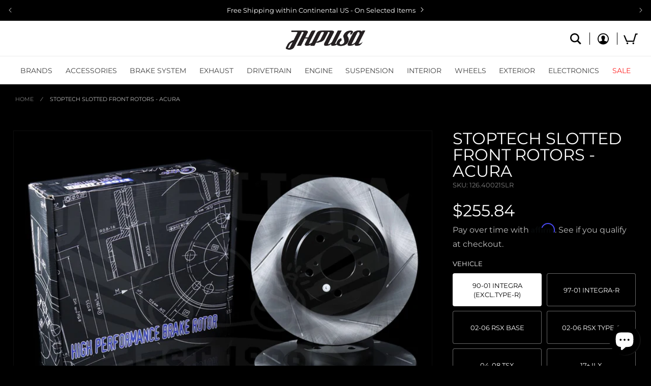

--- FILE ---
content_type: text/html; charset=utf-8
request_url: https://jhpusa.com/en-ca/products/stoptech-slotted-front-rotors-acura
body_size: 73049
content:
<!doctype html>
<html class="no-js" lang="en">
  <head>
    <meta name="google-site-verification" content="Py3Hpjert0VhFni8Zvyl4zxPOapeKhNITAHYa86EsYA">
    <style>
  .appearance-right-previw .d-flexCstm { margin-left: 0px !important; }
</style>
<script>
  1==location.pathname.includes("products/navidium-shipping")&&(location.href="/")
</script>
    <meta charset="utf-8">
    <meta http-equiv="X-UA-Compatible" content="IE=edge">
    <meta name="viewport" content="width=device-width,initial-scale=1">
    <meta name="theme-color" content="">
    <link rel="canonical" href="https://jhpusa.com/en-ca/products/stoptech-slotted-front-rotors-acura">
    <link rel="preconnect" href="https://cdn.shopify.com" crossorigin><link rel="icon" type="image/png" href="//jhpusa.com/cdn/shop/files/favicon.png?crop=center&height=32&v=1670613506&width=32"><link rel="preconnect" href="https://fonts.shopifycdn.com" crossorigin><title>
      StopTech Slotted Front Rotors - Acura - JHPUSA
</title>

    
      <meta name="description" content="For awesome control, responsive pedal feel, and supreme durability, plus a great look behind your open wheels, bolt on a set of SportStop rotors from StopTech! They&#39;re direct replacement of your stock rotors, but they&#39;re cast from a unique power alloy--chromium and iron--and are mill-balanced to resist thermal stress a">
    

    

<meta property="og:site_name" content="JHPUSA">
<meta property="og:url" content="https://jhpusa.com/en-ca/products/stoptech-slotted-front-rotors-acura">
<meta property="og:title" content="StopTech Slotted Front Rotors - Acura - JHPUSA">
<meta property="og:type" content="product">
<meta property="og:description" content="For awesome control, responsive pedal feel, and supreme durability, plus a great look behind your open wheels, bolt on a set of SportStop rotors from StopTech! They&#39;re direct replacement of your stock rotors, but they&#39;re cast from a unique power alloy--chromium and iron--and are mill-balanced to resist thermal stress a"><meta property="og:image" content="http://jhpusa.com/cdn/shop/products/stoptech.rotor-fr-sl_387346ce-52f7-4073-88c1-b336d120c288.jpg?v=1634153895">
  <meta property="og:image:secure_url" content="https://jhpusa.com/cdn/shop/products/stoptech.rotor-fr-sl_387346ce-52f7-4073-88c1-b336d120c288.jpg?v=1634153895">
  <meta property="og:image:width" content="1296">
  <meta property="og:image:height" content="976"><meta property="og:price:amount" content="127.92">
  <meta property="og:price:currency" content="USD"><meta name="twitter:card" content="summary_large_image">
<meta name="twitter:title" content="StopTech Slotted Front Rotors - Acura - JHPUSA">
<meta name="twitter:description" content="For awesome control, responsive pedal feel, and supreme durability, plus a great look behind your open wheels, bolt on a set of SportStop rotors from StopTech! They&#39;re direct replacement of your stock rotors, but they&#39;re cast from a unique power alloy--chromium and iron--and are mill-balanced to resist thermal stress a">


    <script src="//jhpusa.com/cdn/shop/t/62/assets/global.js?v=136494884398080976881765243140" defer="defer"></script>
    <script>window.performance && window.performance.mark && window.performance.mark('shopify.content_for_header.start');</script><meta name="google-site-verification" content="5NMvGkTRGIo1HxX9j6FPK2Sbu9RiM4uz2vUHZ02xbo4">
<meta id="shopify-digital-wallet" name="shopify-digital-wallet" content="/11510688/digital_wallets/dialog">
<meta name="shopify-checkout-api-token" content="807bdc478d82b9c743df49eb1725ae7f">
<meta id="in-context-paypal-metadata" data-shop-id="11510688" data-venmo-supported="true" data-environment="production" data-locale="en_US" data-paypal-v4="true" data-currency="USD">
<link rel="alternate" hreflang="x-default" href="https://jhpusa.com/products/stoptech-slotted-front-rotors-acura">
<link rel="alternate" hreflang="en-CA" href="https://jhpusa.com/en-ca/products/stoptech-slotted-front-rotors-acura">
<link rel="alternate" hreflang="en-US" href="https://jhpusa.com/products/stoptech-slotted-front-rotors-acura">
<link rel="alternate" type="application/json+oembed" href="https://jhpusa.com/en-ca/products/stoptech-slotted-front-rotors-acura.oembed">
<script async="async" src="/checkouts/internal/preloads.js?locale=en-CA"></script>
<script id="shopify-features" type="application/json">{"accessToken":"807bdc478d82b9c743df49eb1725ae7f","betas":["rich-media-storefront-analytics"],"domain":"jhpusa.com","predictiveSearch":true,"shopId":11510688,"locale":"en"}</script>
<script>var Shopify = Shopify || {};
Shopify.shop = "jhpusa-com.myshopify.com";
Shopify.locale = "en";
Shopify.currency = {"active":"USD","rate":"1.0"};
Shopify.country = "CA";
Shopify.theme = {"name":"[Navidium New] JHPUSA 2.0 - January 2026","id":146318098525,"schema_name":"Dawn","schema_version":"6.0.2","theme_store_id":null,"role":"main"};
Shopify.theme.handle = "null";
Shopify.theme.style = {"id":null,"handle":null};
Shopify.cdnHost = "jhpusa.com/cdn";
Shopify.routes = Shopify.routes || {};
Shopify.routes.root = "/en-ca/";</script>
<script type="module">!function(o){(o.Shopify=o.Shopify||{}).modules=!0}(window);</script>
<script>!function(o){function n(){var o=[];function n(){o.push(Array.prototype.slice.apply(arguments))}return n.q=o,n}var t=o.Shopify=o.Shopify||{};t.loadFeatures=n(),t.autoloadFeatures=n()}(window);</script>
<script id="shop-js-analytics" type="application/json">{"pageType":"product"}</script>
<script defer="defer" async type="module" src="//jhpusa.com/cdn/shopifycloud/shop-js/modules/v2/client.init-shop-cart-sync_C5BV16lS.en.esm.js"></script>
<script defer="defer" async type="module" src="//jhpusa.com/cdn/shopifycloud/shop-js/modules/v2/chunk.common_CygWptCX.esm.js"></script>
<script type="module">
  await import("//jhpusa.com/cdn/shopifycloud/shop-js/modules/v2/client.init-shop-cart-sync_C5BV16lS.en.esm.js");
await import("//jhpusa.com/cdn/shopifycloud/shop-js/modules/v2/chunk.common_CygWptCX.esm.js");

  window.Shopify.SignInWithShop?.initShopCartSync?.({"fedCMEnabled":true,"windoidEnabled":true});

</script>
<script>(function() {
  var isLoaded = false;
  function asyncLoad() {
    if (isLoaded) return;
    isLoaded = true;
    var urls = ["https:\/\/services.nofraud.com\/js\/device.js?shop=jhpusa-com.myshopify.com"];
    for (var i = 0; i < urls.length; i++) {
      var s = document.createElement('script');
      s.type = 'text/javascript';
      s.async = true;
      s.src = urls[i];
      var x = document.getElementsByTagName('script')[0];
      x.parentNode.insertBefore(s, x);
    }
  };
  if(window.attachEvent) {
    window.attachEvent('onload', asyncLoad);
  } else {
    window.addEventListener('load', asyncLoad, false);
  }
})();</script>
<script id="__st">var __st={"a":11510688,"offset":-28800,"reqid":"323de44c-5509-4725-a3e2-c62d4fe80c84-1768855353","pageurl":"jhpusa.com\/en-ca\/products\/stoptech-slotted-front-rotors-acura","u":"9c560f029bc8","p":"product","rtyp":"product","rid":6620630057053};</script>
<script>window.ShopifyPaypalV4VisibilityTracking = true;</script>
<script id="captcha-bootstrap">!function(){'use strict';const t='contact',e='account',n='new_comment',o=[[t,t],['blogs',n],['comments',n],[t,'customer']],c=[[e,'customer_login'],[e,'guest_login'],[e,'recover_customer_password'],[e,'create_customer']],r=t=>t.map((([t,e])=>`form[action*='/${t}']:not([data-nocaptcha='true']) input[name='form_type'][value='${e}']`)).join(','),a=t=>()=>t?[...document.querySelectorAll(t)].map((t=>t.form)):[];function s(){const t=[...o],e=r(t);return a(e)}const i='password',u='form_key',d=['recaptcha-v3-token','g-recaptcha-response','h-captcha-response',i],f=()=>{try{return window.sessionStorage}catch{return}},m='__shopify_v',_=t=>t.elements[u];function p(t,e,n=!1){try{const o=window.sessionStorage,c=JSON.parse(o.getItem(e)),{data:r}=function(t){const{data:e,action:n}=t;return t[m]||n?{data:e,action:n}:{data:t,action:n}}(c);for(const[e,n]of Object.entries(r))t.elements[e]&&(t.elements[e].value=n);n&&o.removeItem(e)}catch(o){console.error('form repopulation failed',{error:o})}}const l='form_type',E='cptcha';function T(t){t.dataset[E]=!0}const w=window,h=w.document,L='Shopify',v='ce_forms',y='captcha';let A=!1;((t,e)=>{const n=(g='f06e6c50-85a8-45c8-87d0-21a2b65856fe',I='https://cdn.shopify.com/shopifycloud/storefront-forms-hcaptcha/ce_storefront_forms_captcha_hcaptcha.v1.5.2.iife.js',D={infoText:'Protected by hCaptcha',privacyText:'Privacy',termsText:'Terms'},(t,e,n)=>{const o=w[L][v],c=o.bindForm;if(c)return c(t,g,e,D).then(n);var r;o.q.push([[t,g,e,D],n]),r=I,A||(h.body.append(Object.assign(h.createElement('script'),{id:'captcha-provider',async:!0,src:r})),A=!0)});var g,I,D;w[L]=w[L]||{},w[L][v]=w[L][v]||{},w[L][v].q=[],w[L][y]=w[L][y]||{},w[L][y].protect=function(t,e){n(t,void 0,e),T(t)},Object.freeze(w[L][y]),function(t,e,n,w,h,L){const[v,y,A,g]=function(t,e,n){const i=e?o:[],u=t?c:[],d=[...i,...u],f=r(d),m=r(i),_=r(d.filter((([t,e])=>n.includes(e))));return[a(f),a(m),a(_),s()]}(w,h,L),I=t=>{const e=t.target;return e instanceof HTMLFormElement?e:e&&e.form},D=t=>v().includes(t);t.addEventListener('submit',(t=>{const e=I(t);if(!e)return;const n=D(e)&&!e.dataset.hcaptchaBound&&!e.dataset.recaptchaBound,o=_(e),c=g().includes(e)&&(!o||!o.value);(n||c)&&t.preventDefault(),c&&!n&&(function(t){try{if(!f())return;!function(t){const e=f();if(!e)return;const n=_(t);if(!n)return;const o=n.value;o&&e.removeItem(o)}(t);const e=Array.from(Array(32),(()=>Math.random().toString(36)[2])).join('');!function(t,e){_(t)||t.append(Object.assign(document.createElement('input'),{type:'hidden',name:u})),t.elements[u].value=e}(t,e),function(t,e){const n=f();if(!n)return;const o=[...t.querySelectorAll(`input[type='${i}']`)].map((({name:t})=>t)),c=[...d,...o],r={};for(const[a,s]of new FormData(t).entries())c.includes(a)||(r[a]=s);n.setItem(e,JSON.stringify({[m]:1,action:t.action,data:r}))}(t,e)}catch(e){console.error('failed to persist form',e)}}(e),e.submit())}));const S=(t,e)=>{t&&!t.dataset[E]&&(n(t,e.some((e=>e===t))),T(t))};for(const o of['focusin','change'])t.addEventListener(o,(t=>{const e=I(t);D(e)&&S(e,y())}));const B=e.get('form_key'),M=e.get(l),P=B&&M;t.addEventListener('DOMContentLoaded',(()=>{const t=y();if(P)for(const e of t)e.elements[l].value===M&&p(e,B);[...new Set([...A(),...v().filter((t=>'true'===t.dataset.shopifyCaptcha))])].forEach((e=>S(e,t)))}))}(h,new URLSearchParams(w.location.search),n,t,e,['guest_login'])})(!0,!0)}();</script>
<script integrity="sha256-4kQ18oKyAcykRKYeNunJcIwy7WH5gtpwJnB7kiuLZ1E=" data-source-attribution="shopify.loadfeatures" defer="defer" src="//jhpusa.com/cdn/shopifycloud/storefront/assets/storefront/load_feature-a0a9edcb.js" crossorigin="anonymous"></script>
<script data-source-attribution="shopify.dynamic_checkout.dynamic.init">var Shopify=Shopify||{};Shopify.PaymentButton=Shopify.PaymentButton||{isStorefrontPortableWallets:!0,init:function(){window.Shopify.PaymentButton.init=function(){};var t=document.createElement("script");t.src="https://jhpusa.com/cdn/shopifycloud/portable-wallets/latest/portable-wallets.en.js",t.type="module",document.head.appendChild(t)}};
</script>
<script data-source-attribution="shopify.dynamic_checkout.buyer_consent">
  function portableWalletsHideBuyerConsent(e){var t=document.getElementById("shopify-buyer-consent"),n=document.getElementById("shopify-subscription-policy-button");t&&n&&(t.classList.add("hidden"),t.setAttribute("aria-hidden","true"),n.removeEventListener("click",e))}function portableWalletsShowBuyerConsent(e){var t=document.getElementById("shopify-buyer-consent"),n=document.getElementById("shopify-subscription-policy-button");t&&n&&(t.classList.remove("hidden"),t.removeAttribute("aria-hidden"),n.addEventListener("click",e))}window.Shopify?.PaymentButton&&(window.Shopify.PaymentButton.hideBuyerConsent=portableWalletsHideBuyerConsent,window.Shopify.PaymentButton.showBuyerConsent=portableWalletsShowBuyerConsent);
</script>
<script data-source-attribution="shopify.dynamic_checkout.cart.bootstrap">document.addEventListener("DOMContentLoaded",(function(){function t(){return document.querySelector("shopify-accelerated-checkout-cart, shopify-accelerated-checkout")}if(t())Shopify.PaymentButton.init();else{new MutationObserver((function(e,n){t()&&(Shopify.PaymentButton.init(),n.disconnect())})).observe(document.body,{childList:!0,subtree:!0})}}));
</script>
<script id='scb4127' type='text/javascript' async='' src='https://jhpusa.com/cdn/shopifycloud/privacy-banner/storefront-banner.js'></script><link id="shopify-accelerated-checkout-styles" rel="stylesheet" media="screen" href="https://jhpusa.com/cdn/shopifycloud/portable-wallets/latest/accelerated-checkout-backwards-compat.css" crossorigin="anonymous">
<style id="shopify-accelerated-checkout-cart">
        #shopify-buyer-consent {
  margin-top: 1em;
  display: inline-block;
  width: 100%;
}

#shopify-buyer-consent.hidden {
  display: none;
}

#shopify-subscription-policy-button {
  background: none;
  border: none;
  padding: 0;
  text-decoration: underline;
  font-size: inherit;
  cursor: pointer;
}

#shopify-subscription-policy-button::before {
  box-shadow: none;
}

      </style>
<script id="sections-script" data-sections="product-recommendations,header,footer" defer="defer" src="//jhpusa.com/cdn/shop/t/62/compiled_assets/scripts.js?v=25081"></script>
<script>window.performance && window.performance.mark && window.performance.mark('shopify.content_for_header.end');</script>


    <style data-shopify>
      @font-face {
  font-family: Montserrat;
  font-weight: 400;
  font-style: normal;
  font-display: swap;
  src: url("//jhpusa.com/cdn/fonts/montserrat/montserrat_n4.81949fa0ac9fd2021e16436151e8eaa539321637.woff2") format("woff2"),
       url("//jhpusa.com/cdn/fonts/montserrat/montserrat_n4.a6c632ca7b62da89c3594789ba828388aac693fe.woff") format("woff");
}

      @font-face {
  font-family: Montserrat;
  font-weight: 700;
  font-style: normal;
  font-display: swap;
  src: url("//jhpusa.com/cdn/fonts/montserrat/montserrat_n7.3c434e22befd5c18a6b4afadb1e3d77c128c7939.woff2") format("woff2"),
       url("//jhpusa.com/cdn/fonts/montserrat/montserrat_n7.5d9fa6e2cae713c8fb539a9876489d86207fe957.woff") format("woff");
}

      @font-face {
  font-family: Montserrat;
  font-weight: 400;
  font-style: italic;
  font-display: swap;
  src: url("//jhpusa.com/cdn/fonts/montserrat/montserrat_i4.5a4ea298b4789e064f62a29aafc18d41f09ae59b.woff2") format("woff2"),
       url("//jhpusa.com/cdn/fonts/montserrat/montserrat_i4.072b5869c5e0ed5b9d2021e4c2af132e16681ad2.woff") format("woff");
}

      @font-face {
  font-family: Montserrat;
  font-weight: 700;
  font-style: italic;
  font-display: swap;
  src: url("//jhpusa.com/cdn/fonts/montserrat/montserrat_i7.a0d4a463df4f146567d871890ffb3c80408e7732.woff2") format("woff2"),
       url("//jhpusa.com/cdn/fonts/montserrat/montserrat_i7.f6ec9f2a0681acc6f8152c40921d2a4d2e1a2c78.woff") format("woff");
}

      @font-face {
  font-family: Montserrat;
  font-weight: 400;
  font-style: normal;
  font-display: swap;
  src: url("//jhpusa.com/cdn/fonts/montserrat/montserrat_n4.81949fa0ac9fd2021e16436151e8eaa539321637.woff2") format("woff2"),
       url("//jhpusa.com/cdn/fonts/montserrat/montserrat_n4.a6c632ca7b62da89c3594789ba828388aac693fe.woff") format("woff");
}


      :root {
        --font-body-family: Montserrat, sans-serif;
        --font-body-style: normal;
        --font-body-weight: 400;
        --font-body-weight-bold: 700;

        --font-heading-family: Montserrat, sans-serif;
        --font-heading-style: normal;
        --font-heading-weight: 400;

        --font-body-scale: 1.0;
        --font-heading-scale: 1.0;

        --color-base-text: 255, 255, 255;
        --color-shadow: 255, 255, 255;
        --color-base-background-1: 0, 0, 0;
        --color-base-background-2: 245, 245, 245;
        --color-base-solid-button-labels: 255, 255, 255;
        --color-base-outline-button-labels: 255, 255, 255;
        --color-base-accent-1: 47, 47, 47;
        --color-base-accent-2: 128, 128, 128;
        --color-negative: 255, 34, 34;
        --payment-terms-background-color: #000000;

        --gradient-base-background-1: #000000;
        --gradient-base-background-2: #f5f5f5;
        --gradient-base-accent-1: #2f2f2f;
        --gradient-base-accent-2: #808080;

        --media-padding: px;
        --media-border-opacity: 0.05;
        --media-border-width: 1px;
        --media-radius: 0px;
        --media-shadow-opacity: 0.0;
        --media-shadow-horizontal-offset: 0px;
        --media-shadow-vertical-offset: 0px;
        --media-shadow-blur-radius: 5px;
        --media-shadow-visible: 0;

        --page-width: auto;
        --page-width-margin: 0;

        --card-image-padding: 0.0rem;
        --card-corner-radius: 0.0rem;
        --card-text-alignment: left;
        --card-border-width: 0.0rem;
        --card-border-opacity: 0.1;
        --card-shadow-opacity: 0.0;
        --card-shadow-visible: 0;
        --card-shadow-horizontal-offset: 0.0rem;
        --card-shadow-vertical-offset: 0.4rem;
        --card-shadow-blur-radius: 0.5rem;

        --badge-corner-radius: 4.0rem;

        --popup-border-width: 1px;
        --popup-border-opacity: 0.1;
        --popup-corner-radius: 0px;
        --popup-shadow-opacity: 0.0;
        --popup-shadow-horizontal-offset: 0px;
        --popup-shadow-vertical-offset: 4px;
        --popup-shadow-blur-radius: 5px;

        --drawer-border-width: 1px;
        --drawer-border-opacity: 0.1;
        --drawer-shadow-opacity: 0.0;
        --drawer-shadow-horizontal-offset: 0px;
        --drawer-shadow-vertical-offset: 4px;
        --drawer-shadow-blur-radius: 5px;

        --spacing-sections-desktop: 0px;
        --spacing-sections-mobile: 0px;

        --grid-desktop-vertical-spacing: 8px;
        --grid-desktop-horizontal-spacing: 8px;
        --grid-mobile-vertical-spacing: 4px;
        --grid-mobile-horizontal-spacing: 4px;

        --text-boxes-border-opacity: 0.1;
        --text-boxes-border-width: 0px;
        --text-boxes-radius: 0px;
        --text-boxes-shadow-opacity: 0.0;
        --text-boxes-shadow-visible: 0;
        --text-boxes-shadow-horizontal-offset: 0px;
        --text-boxes-shadow-vertical-offset: 4px;
        --text-boxes-shadow-blur-radius: 5px;

        --buttons-radius: 0px;
        --buttons-radius-outset: 0px;
        --buttons-border-width: 0px;
        --buttons-border-opacity: 1.0;
        --buttons-shadow-opacity: 0.0;
        --buttons-shadow-visible: 0;
        --buttons-shadow-horizontal-offset: 0px;
        --buttons-shadow-vertical-offset: 4px;
        --buttons-shadow-blur-radius: 5px;
        --buttons-border-offset: 0px;

        --inputs-radius: 0px;
        --inputs-border-width: 1px;
        --inputs-border-opacity: 0.55;
        --inputs-shadow-opacity: 0.0;
        --inputs-shadow-horizontal-offset: 0px;
        --inputs-margin-offset: 0px;
        --inputs-shadow-vertical-offset: 4px;
        --inputs-shadow-blur-radius: 5px;
        --inputs-radius-outset: 0px;

        --variant-pills-radius: 4px;
        --variant-pills-border-width: 1px;
        --variant-pills-border-opacity: 0.4;
        --variant-pills-shadow-opacity: 0.0;
        --variant-pills-shadow-horizontal-offset: 0px;
        --variant-pills-shadow-vertical-offset: 4px;
        --variant-pills-shadow-blur-radius: 5px;
      }

      *,
      *::before,
      *::after {
        box-sizing: inherit;
      }

      html {
        box-sizing: border-box;
        font-size: calc(var(--font-body-scale) * 62.5%);
        height: 100%;
      }

      body {
        display: grid;
        grid-template-rows: auto auto 1fr auto;
        grid-template-columns: 100%;
        min-height: 100%;
        margin: 0;
        font-size: 1.5rem;
        letter-spacing: 0.06rem;
        line-height: calc(1 + 0.8 / var(--font-body-scale));
        font-family: var(--font-body-family);
        font-style: var(--font-body-style);
        font-weight: var(--font-body-weight);
      }

      @media screen and (min-width: 750px) {
        body {
          font-size: 1.6rem;
        }
      }
    </style>

    <link href="//jhpusa.com/cdn/shop/t/62/assets/base.css?v=170388902213645062271765243140" rel="stylesheet" type="text/css" media="all" />
    <link href="//jhpusa.com/cdn/shop/t/62/assets/jhpusa.css?v=68775467000830943211765243140" rel="stylesheet" type="text/css" media="all" />
<link rel="preload" as="font" href="//jhpusa.com/cdn/fonts/montserrat/montserrat_n4.81949fa0ac9fd2021e16436151e8eaa539321637.woff2" type="font/woff2" crossorigin><link rel="preload" as="font" href="//jhpusa.com/cdn/fonts/montserrat/montserrat_n4.81949fa0ac9fd2021e16436151e8eaa539321637.woff2" type="font/woff2" crossorigin><link
        rel="stylesheet"
        href="//jhpusa.com/cdn/shop/t/62/assets/component-predictive-search.css?v=30248222162955263841765243140"
        media="print"
        onload="this.media='all'"
      ><script>
      document.documentElement.className = document.documentElement.className.replace('no-js', 'js');
      if (Shopify.designMode) {
        document.documentElement.classList.add('shopify-design-mode');
      }
    </script>
  <!-- BEGIN app block: shopify://apps/also-bought/blocks/app-embed-block/b94b27b4-738d-4d92-9e60-43c22d1da3f2 --><script>
    window.codeblackbelt = window.codeblackbelt || {};
    window.codeblackbelt.shop = window.codeblackbelt.shop || 'jhpusa-com.myshopify.com';
    
        window.codeblackbelt.productId = 6620630057053;</script><script src="//cdn.codeblackbelt.com/widgets/also-bought/main.min.js?version=2026011912-0800" async></script>
<!-- END app block --><!-- BEGIN app block: shopify://apps/c-hub-customer-accounts/blocks/app-embed/0fb3ba0b-4c65-4919-a85a-48bc2d368e9c --><script>(function () { try { localStorage.removeItem('chInitPageLoad'); } catch (error) {}})();</script><!-- END app block --><!-- BEGIN app block: shopify://apps/eg-auto-add-to-cart/blocks/app-embed/0f7d4f74-1e89-4820-aec4-6564d7e535d2 -->










  
    <script
      async
      type="text/javascript"
      src="https://cdn.506.io/eg/script.js?shop=jhpusa-com.myshopify.com&v=7"
    ></script>
  



  <meta id="easygift-shop" itemid="c2hvcF8kXzE3Njg4NTUzNTQ=" content="{&quot;isInstalled&quot;:true,&quot;installedOn&quot;:&quot;2025-07-02T07:46:50.373Z&quot;,&quot;appVersion&quot;:&quot;3.0&quot;,&quot;subscriptionName&quot;:&quot;Unlimited&quot;,&quot;cartAnalytics&quot;:true,&quot;freeTrialEndsOn&quot;:null,&quot;settings&quot;:{&quot;reminderBannerStyle&quot;:{&quot;position&quot;:{&quot;horizontal&quot;:&quot;center&quot;,&quot;vertical&quot;:&quot;center&quot;},&quot;primaryColor&quot;:&quot;#1A1A1A&quot;,&quot;cssStyles&quot;:&quot;&quot;,&quot;headerText&quot;:&quot;Click here to reopen missed deals&quot;,&quot;subHeaderText&quot;:null,&quot;showImage&quot;:false,&quot;imageUrl&quot;:&quot;https:\/\/cdn.506.io\/eg\/eg_notification_default_512x512.png&quot;,&quot;displayAfter&quot;:5,&quot;closingMode&quot;:&quot;doNotAutoClose&quot;,&quot;selfcloseAfter&quot;:5,&quot;reshowBannerAfter&quot;:&quot;everyNewSession&quot;},&quot;addedItemIdentifier&quot;:&quot;_Gifted&quot;,&quot;ignoreOtherAppLineItems&quot;:null,&quot;customVariantsInfoLifetimeMins&quot;:1440,&quot;redirectPath&quot;:null,&quot;ignoreNonStandardCartRequests&quot;:false,&quot;bannerStyle&quot;:{&quot;position&quot;:{&quot;horizontal&quot;:&quot;left&quot;,&quot;vertical&quot;:&quot;bottom&quot;},&quot;primaryColor&quot;:&quot;#1A1A1A&quot;,&quot;cssStyles&quot;:&quot;&quot;},&quot;themePresetId&quot;:&quot;0&quot;,&quot;notificationStyle&quot;:{&quot;position&quot;:{&quot;horizontal&quot;:&quot;left&quot;,&quot;vertical&quot;:&quot;bottom&quot;},&quot;primaryColor&quot;:&quot;#1A1A1A&quot;,&quot;duration&quot;:&quot;3.0&quot;,&quot;cssStyles&quot;:&quot;#aca-notifications-wrapper {\n  display: block;\n  left: 0;\n  bottom: 0;\n  position: fixed;\n  z-index: 99999999;\n  max-height: 100%;\n  overflow: auto;\n}\n.aca-notification-container {\n  display: flex;\n  flex-direction: row;\n  text-align: left;\n  font-size: 16px;\n  margin: 12px;\n  padding: 8px;\n  background-color: #FFFFFF;\n  width: fit-content;\n  box-shadow: rgb(170 170 170) 0px 0px 5px;\n  border-radius: 8px;\n  opacity: 0;\n  transition: opacity 0.4s ease-in-out;\n}\n.aca-notification-container .aca-notification-image {\n  display: flex;\n  align-items: center;\n  justify-content: center;\n  min-height: 60px;\n  min-width: 60px;\n  height: 60px;\n  width: 60px;\n  background-color: #FFFFFF;\n  margin: 8px;\n}\n.aca-notification-image img {\n  display: block;\n  max-width: 100%;\n  max-height: 100%;\n  width: auto;\n  height: auto;\n  border-radius: 6px;\n  box-shadow: rgba(99, 115, 129, 0.29) 0px 0px 4px 1px;\n}\n.aca-notification-container .aca-notification-text {\n  flex-grow: 1;\n  margin: 8px;\n  max-width: 260px;\n}\n.aca-notification-heading {\n  font-size: 24px;\n  margin: 0 0 0.3em 0;\n  line-height: normal;\n  word-break: break-word;\n  line-height: 1.2;\n  max-height: 3.6em;\n  overflow: hidden;\n  color: #1A1A1A;\n}\n.aca-notification-subheading {\n  font-size: 18px;\n  margin: 0;\n  line-height: normal;\n  word-break: break-word;\n  line-height: 1.4;\n  max-height: 5.6em;\n  overflow: hidden;\n  color: #1A1A1A;\n}\n@media screen and (max-width: 450px) {\n  #aca-notifications-wrapper {\n    left: null;\n right: null;\n  }\n  .aca-notification-container {\n    width: auto;\n display: block;\n flex-wrap: wrap;\n }\n.aca-notification-container .aca-notification-text {\n    max-width: none;\n  }\n}&quot;,&quot;hasCustomizations&quot;:false},&quot;fetchCartData&quot;:false,&quot;useLocalStorage&quot;:{&quot;expiryMinutes&quot;:null,&quot;enabled&quot;:false},&quot;popupStyle&quot;:{&quot;priceShowZeroDecimals&quot;:true,&quot;closeModalOutsideClick&quot;:true,&quot;primaryColor&quot;:&quot;#bfbfbf&quot;,&quot;secondaryColor&quot;:&quot;#ffffff&quot;,&quot;cssStyles&quot;:&quot;#aca-modal {\n  position: fixed;\n  left: 0;\n  top: 0;\n  width: 100%;\n  height: 100%;\n  background: rgba(0, 0, 0, 0.5);\n  z-index: 99999999;\n  overflow-x: hidden;\n  overflow-y: auto;\n  display: block;\n}\n#aca-modal-wrapper {\n  display: flex;\n  align-items: center;\n  width: 80%;\n  height: auto;\n  max-width: 1000px;\n  min-height: calc(100% - 60px);\n  margin: 30px auto;\n}\n#aca-modal-container {\n  position: relative;\n  display: flex;\n  flex-direction: column;\n  align-items: center;\n  justify-content: center;\n  box-shadow: 0 0 1.5rem rgba(17, 17, 17, 0.7);\n  width: 100%;\n  padding: 20px;\n  background-color: #151515;\n}\n#aca-close-icon-container {\n  position: absolute;\n  top: 12px;\n  right: 12px;\n  width: 25px;\n  display: none;\n  cursor: pointer;\n}\n#aca-close-icon {\n  stroke: #333333;\n}\n#aca-modal-custom-image-container {\n  background-color: #FFFFFF;\n  margin: 0.5em 0;\n}\n#aca-modal-custom-image-container img {\n  display: block;\n  min-width: 60px;\n  min-height: 60px;\n  max-width: 200px;\n  max-height: 200px;\n  width: auto;\n  height: auto;\n}\n#aca-modal-headline {\n  text-align: center;\n  text-transform: none;\n  letter-spacing: normal;\n  margin: 0.5em 0;\n  font-size: 30px;\n  color: #ffffff;\n}\n#aca-modal-subheadline {\n  text-align: center;\n  font-weight: normal;\n  margin: 0 0 0.5em 0;\n  font-size: 20px;\n  color: #ffffff;\n}\n#aca-products-container {\n  display: flex;\n  align-items: flex-start;\n  justify-content: center;\n  flex-wrap: wrap;\n  width: 85%;\n}\n#aca-products-container .aca-product {\n  text-align: center;\n  margin: 30px;\n  width: 200px;\n}\n.aca-product-image {\n  display: flex;\n  align-items: center;\n  justify-content: center;\n  width: 100%;\n  height: 200px;\n  background-color: #151515;\n  margin-bottom: 1em;\n}\n.aca-product-image img {\n  display: block;\n  max-width: 100%;\n  max-height: 100%;\n  width: auto;\n  height: auto;\n}\n.aca-product-name, .aca-subscription-name {\n  color: #FFFFFF;\n  line-height: inherit;\n  word-break: break-word;\n  font-size: 16px;\n}\n.aca-product-variant-name {\n  margin-top: 1em;\n  color: #FFFFFF;\n  line-height: inherit;\n  word-break: break-word;\n  font-size: 16px;\n}\n.aca-product-price {\n  color: #FFFFFF;\n  line-height: inherit;\n  font-size: 16px;\n}\n.aca-subscription-label {\n  color: #FFFFFF;\n  line-height: inherit;\n  word-break: break-word;\n  font-weight: 600;\n  font-size: 16px;\n}\n.aca-product-dropdown {\n  position: relative;\n  display: flex;\n  align-items: center;\n  cursor: pointer;\n  width: 100%;\n  height: 42px;\n  background-color: #FFFFFF;\n  line-height: inherit;\n  margin-bottom: 1em;\n}\n.aca-product-dropdown .dropdown-icon {\n  position: absolute;\n  right: 8px;\n  height: 12px;\n  width: 12px;\n  fill: #E1E3E4;\n}\n.aca-product-dropdown select::before,\n.aca-product-dropdown select::after {\n  box-sizing: border-box;\n}\nselect.aca-product-dropdown::-ms-expand {\n  display: none;\n}\n.aca-product-dropdown select {\n  box-sizing: border-box;\n  background-color: transparent;\n  border: none;\n  margin: 0;\n  cursor: inherit;\n  line-height: inherit;\n  outline: none;\n  -moz-appearance: none;\n  -webkit-appearance: none;\n  appearance: none;\n  background-image: none;\n  border-top-left-radius: 0;\n  border-top-right-radius: 0;\n  border-bottom-right-radius: 0;\n  border-bottom-left-radius: 0;\n  z-index: 1;\n  width: 100%;\n  height: 100%;\n  cursor: pointer;\n  border: 1px solid #E1E3E4;\n  border-radius: 2px;\n  color: #333333;\n  padding: 0 30px 0 10px;\n  font-size: 15px;\n}\nbutton.aca-product-button {\n  border: none;\n  cursor: pointer;\n  width: 100%;\n  min-height: 42px;\n  word-break: break-word;\n  padding: 8px 14px;\n  background-color: #FFFFFF;\n  text-transform: uppercase;\n  line-height: inherit;\n  border: 1px solid transparent;\n  border-radius: 2px;\n  font-size: 14px;\n  color: #000000;\n  font-weight: bold;\n  letter-spacing: 1.039px;\n}\n.aca-product-button.aca-product-out-of-stock-button {\n  cursor: default;\n  background-color: #FFFFFF;\n  border: 1px solid #bfbfbf;\n  color: #FFFFFF;\n}\n.aca-button-loader {\n  display: block;\n  border: 3px solid transparent;\n  border-radius: 50%;\n  border-top: 3px solid #FFFFFF;\n  width: 20px;\n  height: 20px;\n  background: transparent;\n  margin: 0 auto;\n  -webkit-animation: aca-loader 0.5s linear infinite;\n  animation: aca-loader 0.5s linear infinite;\n}\n@-webkit-keyframes aca-loader {\n  0% {\n    -webkit-transform: rotate(0deg);\n  }\n  100% {\n    -webkit-transform: rotate(360deg);\n  }\n}\n@keyframes aca-loader {\n  0% {\n    transform: rotate(0deg);\n  }\n  100% {\n    transform: rotate(360deg);\n  }\n}\n.aca-button-tick {\n  display: block;\n  transform: rotate(45deg);\n  -webkit-transform: rotate(45deg);\n  height: 19px;\n  width: 9px;\n  margin: 0 auto;\n  border-bottom: 3px solid #FFFFFF;\n  border-right: 3px solid #FFFFFF;\n}\n.aca-button-cross \u003e svg {\n  width: 22px;\n  margin-bottom: -6px;\n}\n.aca-button-cross .button-cross-icon {\n  stroke: #FFFFFF;\n}\n#aca-bottom-close {\n  cursor: pointer;\n  text-align: center;\n  word-break: break-word;\n  font-size: 16px;\n  color: #bfbfbf;\n}\n@media screen and (min-width: 951px) and (max-width: 1200px) {\n   #aca-products-container {\n    width: 95%;\n    padding: 20px 0;\n  }\n  #aca-products-container .aca-product {\n    margin: 20px 3%;\n    padding: 0;\n  }\n}\n@media screen and (min-width: 951px) and (max-width: 1024px) {\n  #aca-products-container .aca-product {\n    margin: 20px 2%;\n  }\n}\n@media screen and (max-width: 950px) {\n  #aca-products-container {\n    width: 95%;\n    padding: 0;\n  }\n  #aca-products-container .aca-product {\n    width: 45%;\n    max-width: 200px;\n    margin: 2.5%;\n  }\n}\n@media screen and (min-width: 602px) and (max-width: 950px) {\n  #aca-products-container .aca-product {\n    margin: 4%;\n  }\n}\n@media screen and (max-width: 767px) {\n  #aca-modal-wrapper {\n    width: 90%;\n  }\n}\n@media screen and (max-width: 576px) {\n  #aca-modal-container {\n    padding: 23px 0 0;\n  }\n  #aca-close-icon-container {\n    display: block;\n  }\n  #aca-bottom-close {\n  margin: 10px;\n  font-size: 14px;\n  color: #bfbfbf;\n}\n  #aca-modal-headline {\n  margin: 10px 5%;\n  font-size: 20px;\n  color: #ffffff;\n}\n  #aca-modal-subheadline {\n  margin: 0 0 5px 0;\n  font-size: 16px;\n  color: #ffffff;\n}\n  .aca-product-image {\n    height: 100px;\n    margin: 0;\n  }\n  .aca-product-name, .aca-subscription-name, .aca-product-variant-name {\n    font-size: 12px;\n    margin: 5px 0;\n  }\n  .aca-product-dropdown select, .aca-product-button, .aca-subscription-label {\n    font-size: 12px;\n  }\n  .aca-product-dropdown {\n    height: 30px;\n    margin-bottom: 7px;\n  }\n  .aca-product-button {\n    min-height: 30px;\n    padding: 4px;\n    margin-bottom: 7px;\n  }\n  .aca-button-loader {\n    border: 2px solid transparent;\n    border-top: 2px solid #FFFFFF;\n    width: 12px;\n    height: 12px;\n  }\n  .aca-button-tick {\n    height: 12px;\n    width: 6px;\n    border-bottom: 2px solid #FFFFFF;\n    border-right: 2px solid #FFFFFF;\n  }\n  .aca-button-cross \u003e svg {\n    width: 15px;\n    margin-bottom: -4px;\n  }\n  .aca-button-cross .button-cross-icon {\n    stroke: #FFFFFF;\n  }\n}&quot;,&quot;hasCustomizations&quot;:true,&quot;addButtonText&quot;:&quot;Select&quot;,&quot;dismissButtonText&quot;:&quot;Close&quot;,&quot;outOfStockButtonText&quot;:&quot;Out of Stock&quot;,&quot;imageUrl&quot;:null,&quot;showProductLink&quot;:false,&quot;subscriptionLabel&quot;:&quot;Subscription Plan&quot;},&quot;refreshAfterBannerClick&quot;:false,&quot;disableReapplyRules&quot;:false,&quot;disableReloadOnFailedAddition&quot;:false,&quot;autoReloadCartPage&quot;:false,&quot;ajaxRedirectPath&quot;:null,&quot;allowSimultaneousRequests&quot;:false,&quot;applyRulesOnCheckout&quot;:false,&quot;enableCartCtrlOverrides&quot;:true,&quot;customRedirectFromCart&quot;:null,&quot;scriptSettings&quot;:{&quot;branding&quot;:{&quot;removalRequestSent&quot;:null,&quot;show&quot;:false},&quot;productPageRedirection&quot;:{&quot;enabled&quot;:false,&quot;products&quot;:[],&quot;redirectionURL&quot;:&quot;\/&quot;},&quot;debugging&quot;:{&quot;enabled&quot;:false,&quot;enabledOn&quot;:null,&quot;stringifyObj&quot;:false},&quot;enableBuyNowInterceptions&quot;:false,&quot;useFinalPrice&quot;:false,&quot;hideGiftedPropertyText&quot;:false,&quot;fetchCartDataBeforeRequest&quot;:false,&quot;removeProductsAddedFromExpiredRules&quot;:true,&quot;customCSS&quot;:null,&quot;decodePayload&quot;:false,&quot;delayUpdates&quot;:2000,&quot;fetchProductInfoFromSavedDomain&quot;:false,&quot;hideAlertsOnFrontend&quot;:false,&quot;removeEGPropertyFromSplitActionLineItems&quot;:false}},&quot;translations&quot;:null,&quot;defaultLocale&quot;:&quot;en&quot;,&quot;shopDomain&quot;:&quot;jhpusa.com&quot;}">


<script defer>
  (async function() {
    try {

      const blockVersion = "v3"
      if (blockVersion != "v3") {
        return
      }

      let metaErrorFlag = false;
      if (metaErrorFlag) {
        return
      }

      // Parse metafields as JSON
      const metafields = {"easygift-rule-693335865f16c358e05bdfef":{"schedule":{"enabled":false,"starts":null,"ends":null},"trigger":{"productTags":{"targets":[],"collectionInfo":null,"sellingPlan":null},"type":"cartValue","minCartValue":800,"hasUpperCartValue":false,"upperCartValue":null,"products":[],"collections":[],"condition":null,"conditionMin":null,"conditionMax":null,"collectionSellingPlanType":null},"action":{"notification":{"enabled":false,"headerText":null,"subHeaderText":null,"showImage":false,"imageUrl":""},"discount":{"issue":null,"type":"app","id":"gid:\/\/shopify\/DiscountAutomaticNode\/1356443222109","title":"Free JHPUSA S2000 Lapel Pin","createdByEasyGift":true,"easygiftAppDiscount":true,"discountType":"percentage","value":100},"popupOptions":{"headline":null,"subHeadline":null,"showItemsPrice":false,"showVariantsSeparately":false,"popupDismissable":false,"imageUrl":null,"persistPopup":false,"rewardQuantity":1,"showDiscountedPrice":false,"hideOOSItems":false},"banner":{"enabled":false,"headerText":null,"subHeaderText":null,"showImage":false,"imageUrl":null,"displayAfter":"5","closingMode":"doNotAutoClose","selfcloseAfter":"5","reshowBannerAfter":"everyNewSession","redirectLink":null},"type":"addAutomatically","products":[{"name":"JHPUSA x Novak S2000 Lapel Pin - Default Title","variantId":"32942844936285","variantGid":"gid:\/\/shopify\/ProductVariant\/32942844936285","productGid":"gid:\/\/shopify\/Product\/4820812464221","quantity":1,"handle":"jhpusa-x-novak-s2000-lapel-pin","price":"22.00"}],"limit":1,"preventProductRemoval":false,"addAvailableProducts":false},"targeting":{"link":{"destination":null,"data":null,"cookieLifetime":14},"additionalCriteria":{"geo":{"include":[],"exclude":[]},"type":null,"customerTags":[],"customerTagsExcluded":[],"customerId":[],"orderCount":null,"hasOrderCountMax":false,"orderCountMax":null,"totalSpent":null,"hasTotalSpentMax":false,"totalSpentMax":null},"type":"all"},"settings":{"worksInReverse":true,"runsOncePerSession":false,"preventAddedItemPurchase":false,"showReminderBanner":false},"_id":"693335865f16c358e05bdfef","name":"Free JHPUSA S2000 Lapel Pin","store":"617b9530e8417b3bf598426d","shop":"jhpusa-com","active":true,"translations":null,"createdAt":"2025-12-05T19:41:58.536Z","updatedAt":"2025-12-05T23:45:23.157Z","__v":0},"easygift-rule-6933368e5f16c358e05f8314":{"schedule":{"enabled":false,"starts":null,"ends":null},"trigger":{"productTags":{"targets":[],"collectionInfo":null,"sellingPlan":null},"type":"cartValue","minCartValue":1000,"hasUpperCartValue":false,"upperCartValue":null,"products":[],"collections":[],"condition":null,"conditionMin":null,"conditionMax":null,"collectionSellingPlanType":null},"action":{"notification":{"enabled":false,"headerText":null,"subHeaderText":null,"showImage":false,"imageUrl":""},"discount":{"issue":null,"type":"app","id":"gid:\/\/shopify\/DiscountAutomaticNode\/1356447088733","title":"Free Mystery Tee","createdByEasyGift":true,"easygiftAppDiscount":true,"discountType":"percentage","value":100},"popupOptions":{"headline":null,"subHeadline":null,"showItemsPrice":false,"popupDismissable":false,"imageUrl":null,"persistPopup":false,"rewardQuantity":1,"showDiscountedPrice":true,"hideOOSItems":false,"showVariantsSeparately":false},"banner":{"enabled":false,"headerText":null,"subHeaderText":null,"showImage":false,"imageUrl":null,"displayAfter":"5","closingMode":"doNotAutoClose","selfcloseAfter":"5","reshowBannerAfter":"everyNewSession","redirectLink":null},"type":"offerToCustomer","products":[{"handle":"mystery-t-shirt","title":"Mystery T-Shirt","id":"7790621655133","gid":"gid:\/\/shopify\/Product\/7790621655133","hasOnlyDefaultVariant":false,"variants":[{"title":"Medium","displayName":"Mystery T-Shirt - Medium","id":"43505531453533","gid":"gid:\/\/shopify\/ProductVariant\/43505531453533","showVariantName":false},{"title":"Large","displayName":"Mystery T-Shirt - Large","id":"43505531486301","gid":"gid:\/\/shopify\/ProductVariant\/43505531486301","showVariantName":false},{"title":"X-Large","displayName":"Mystery T-Shirt - X-Large","id":"43505531519069","gid":"gid:\/\/shopify\/ProductVariant\/43505531519069","showVariantName":false},{"title":"2X-Large","displayName":"Mystery T-Shirt - 2X-Large","id":"43505531551837","gid":"gid:\/\/shopify\/ProductVariant\/43505531551837","showVariantName":false}]}],"limit":1,"preventProductRemoval":false,"addAvailableProducts":false},"targeting":{"link":{"destination":null,"data":null,"cookieLifetime":14},"additionalCriteria":{"geo":{"include":[],"exclude":[]},"type":null,"customerTags":[],"customerTagsExcluded":[],"customerId":[],"orderCount":null,"hasOrderCountMax":false,"orderCountMax":null,"totalSpent":null,"hasTotalSpentMax":false,"totalSpentMax":null},"type":"all"},"settings":{"worksInReverse":true,"runsOncePerSession":false,"preventAddedItemPurchase":false,"showReminderBanner":false},"_id":"6933368e5f16c358e05f8314","name":"Free Mystery Tee","store":"617b9530e8417b3bf598426d","shop":"jhpusa-com","active":true,"translations":null,"createdAt":"2025-12-05T19:46:22.058Z","updatedAt":"2025-12-05T23:45:33.499Z","__v":0},"easygift-rule-6933385436f180c03c774bee":{"schedule":{"enabled":false,"starts":null,"ends":null},"trigger":{"productTags":{"targets":[],"collectionInfo":null,"sellingPlan":null},"type":"cartValue","minCartValue":2000,"hasUpperCartValue":false,"upperCartValue":null,"products":[],"collections":[],"condition":null,"conditionMin":null,"conditionMax":null,"collectionSellingPlanType":null},"action":{"notification":{"enabled":false,"headerText":null,"subHeaderText":null,"showImage":false,"imageUrl":""},"discount":{"issue":null,"type":"app","id":"gid:\/\/shopify\/DiscountAutomaticNode\/1356453281885","title":"Free Mystery Hoodie ","createdByEasyGift":true,"easygiftAppDiscount":true,"discountType":"percentage","value":100},"popupOptions":{"headline":null,"subHeadline":null,"showItemsPrice":false,"popupDismissable":false,"imageUrl":null,"persistPopup":false,"rewardQuantity":1,"showDiscountedPrice":true,"hideOOSItems":false,"showVariantsSeparately":false},"banner":{"enabled":false,"headerText":null,"subHeaderText":null,"showImage":false,"imageUrl":null,"displayAfter":"5","closingMode":"doNotAutoClose","selfcloseAfter":"5","reshowBannerAfter":"everyNewSession","redirectLink":null},"type":"offerToCustomer","products":[{"handle":"mystery-hoodie","title":"Mystery Hoodie","id":"7790621753437","gid":"gid:\/\/shopify\/Product\/7790621753437","hasOnlyDefaultVariant":false,"variants":[{"title":"Medium","displayName":"Mystery Hoodie - Medium","id":"43684651663453","gid":"gid:\/\/shopify\/ProductVariant\/43684651663453","showVariantName":false},{"title":"Large","displayName":"Mystery Hoodie - Large","id":"43684651696221","gid":"gid:\/\/shopify\/ProductVariant\/43684651696221","showVariantName":false},{"title":"X-Large","displayName":"Mystery Hoodie - X-Large","id":"43684651728989","gid":"gid:\/\/shopify\/ProductVariant\/43684651728989","showVariantName":false},{"title":"XX-Large","displayName":"Mystery Hoodie - XX-Large","id":"43684651761757","gid":"gid:\/\/shopify\/ProductVariant\/43684651761757","showVariantName":false}]}],"limit":1,"preventProductRemoval":false,"addAvailableProducts":false},"targeting":{"link":{"destination":null,"data":null,"cookieLifetime":14},"additionalCriteria":{"geo":{"include":[],"exclude":[]},"type":null,"customerTags":[],"customerTagsExcluded":[],"customerId":[],"orderCount":null,"hasOrderCountMax":false,"orderCountMax":null,"totalSpent":null,"hasTotalSpentMax":false,"totalSpentMax":null},"type":"all"},"settings":{"worksInReverse":true,"runsOncePerSession":false,"preventAddedItemPurchase":false,"showReminderBanner":false},"_id":"6933385436f180c03c774bee","name":"Free Mystery Hoodie","store":"617b9530e8417b3bf598426d","shop":"jhpusa-com","active":true,"translations":null,"createdAt":"2025-12-05T19:53:56.649Z","updatedAt":"2025-12-05T23:45:50.426Z","__v":0},"easygift-rule-693339a3ccebb1225e9193c1":{"schedule":{"enabled":false,"starts":null,"ends":null},"trigger":{"productTags":{"targets":[],"collectionInfo":null,"sellingPlan":null},"type":"cartValue","minCartValue":2500,"hasUpperCartValue":false,"upperCartValue":null,"products":[],"collections":[],"condition":null,"conditionMin":null,"conditionMax":null,"collectionSellingPlanType":null},"action":{"notification":{"enabled":false,"headerText":null,"subHeaderText":null,"showImage":false,"imageUrl":""},"discount":{"issue":null,"type":"app","id":"gid:\/\/shopify\/DiscountAutomaticNode\/1356456984669","title":"Free Rays x Tone Wrench Keychain","createdByEasyGift":true,"easygiftAppDiscount":true,"discountType":"percentage","value":100},"popupOptions":{"headline":null,"subHeadline":null,"showItemsPrice":false,"showVariantsSeparately":false,"popupDismissable":false,"imageUrl":null,"persistPopup":false,"rewardQuantity":1,"showDiscountedPrice":false,"hideOOSItems":false},"banner":{"enabled":false,"headerText":null,"subHeaderText":null,"showImage":false,"imageUrl":null,"displayAfter":"5","closingMode":"doNotAutoClose","selfcloseAfter":"5","reshowBannerAfter":"everyNewSession","redirectLink":null},"type":"addAutomatically","products":[{"name":"Rays x Tone Ratchet Wrench Keychain - Default Title","variantId":"43565408878685","variantGid":"gid:\/\/shopify\/ProductVariant\/43565408878685","productGid":"gid:\/\/shopify\/Product\/7947497570397","quantity":1,"handle":"rays-x-tone-ratchet-wrench-keychain","price":"60.00"}],"limit":1,"preventProductRemoval":false,"addAvailableProducts":false},"targeting":{"link":{"destination":null,"data":null,"cookieLifetime":14},"additionalCriteria":{"geo":{"include":[],"exclude":[]},"type":null,"customerTags":[],"customerTagsExcluded":[],"customerId":[],"orderCount":null,"hasOrderCountMax":false,"orderCountMax":null,"totalSpent":null,"hasTotalSpentMax":false,"totalSpentMax":null},"type":"all"},"settings":{"worksInReverse":true,"runsOncePerSession":false,"preventAddedItemPurchase":false,"showReminderBanner":false},"_id":"693339a3ccebb1225e9193c1","name":"Free Rays x Tone Wrench Keychain","store":"617b9530e8417b3bf598426d","shop":"jhpusa-com","active":true,"translations":null,"createdAt":"2025-12-05T19:59:31.548Z","updatedAt":"2025-12-05T23:45:59.069Z","__v":0},"easygift-rule-69333b84221d389370f718ac":{"schedule":{"enabled":false,"starts":null,"ends":null},"trigger":{"productTags":{"targets":[],"collectionInfo":null,"sellingPlan":null},"type":"cartValue","minCartValue":6000,"hasUpperCartValue":false,"upperCartValue":null,"products":[],"collections":[],"condition":null,"conditionMin":null,"conditionMax":null,"collectionSellingPlanType":null},"action":{"notification":{"enabled":false,"headerText":null,"subHeaderText":null,"showImage":false,"imageUrl":""},"discount":{"type":"app","title":"Free Advan Watch","id":"gid:\/\/shopify\/DiscountAutomaticNode\/1356460785757","createdByEasyGift":true,"easygiftAppDiscount":true,"value":100,"discountType":"percentage","issue":null},"popupOptions":{"headline":null,"subHeadline":null,"showItemsPrice":false,"popupDismissable":false,"imageUrl":null,"persistPopup":false,"rewardQuantity":1,"showDiscountedPrice":false,"hideOOSItems":false,"showVariantsSeparately":false},"banner":{"enabled":false,"headerText":null,"imageUrl":null,"subHeaderText":null,"showImage":false,"displayAfter":"5","closingMode":"doNotAutoClose","selfcloseAfter":"5","reshowBannerAfter":"everyNewSession","redirectLink":null},"type":"addAutomatically","products":[{"name":"Advan Racing x Meister MK3 Watch - Default Title","variantId":"39674736083037","variantGid":"gid:\/\/shopify\/ProductVariant\/39674736083037","productGid":"gid:\/\/shopify\/Product\/6674798248029","quantity":1,"handle":"advan-racing-x-meister-mk3-watch","price":"240.00"}],"limit":1,"preventProductRemoval":false,"addAvailableProducts":false},"targeting":{"link":{"destination":null,"data":null,"cookieLifetime":14},"additionalCriteria":{"geo":{"include":[],"exclude":[]},"type":null,"customerTags":[],"customerTagsExcluded":[],"customerId":[],"orderCount":null,"hasOrderCountMax":false,"orderCountMax":null,"totalSpent":null,"hasTotalSpentMax":false,"totalSpentMax":null},"type":"all"},"settings":{"worksInReverse":true,"runsOncePerSession":false,"preventAddedItemPurchase":false,"showReminderBanner":false},"_id":"69333b84221d389370f718ac","name":"Free Advan Watch","store":"617b9530e8417b3bf598426d","shop":"jhpusa-com","active":true,"translations":null,"createdAt":"2025-12-05T20:07:32.825Z","updatedAt":"2025-12-05T23:42:34.247Z","__v":0},"easygift-rule-69333fa8a66a3fd76e02db97":{"schedule":{"enabled":false,"starts":null,"ends":null},"trigger":{"productTags":{"targets":[],"collectionInfo":null,"sellingPlan":null},"type":"productsInclude","minCartValue":null,"hasUpperCartValue":false,"upperCartValue":null,"products":[{"name":"Mystery Gift Box + Bonus Gift Card - Medium","variantId":43862646358109,"variantGid":"gid:\/\/shopify\/ProductVariant\/43862646358109","productGid":"gid:\/\/shopify\/Product\/7768520458333","handle":"mystery-gift-box-bonus-gift-card","sellingPlans":[],"alerts":[],"_id":"69337316221d389370c93100"},{"name":"Mystery Gift Box + Bonus Gift Card - Large","variantId":43862646390877,"variantGid":"gid:\/\/shopify\/ProductVariant\/43862646390877","productGid":"gid:\/\/shopify\/Product\/7768520458333","handle":"mystery-gift-box-bonus-gift-card","sellingPlans":[],"alerts":[],"_id":"69337316221d389370c93101"},{"name":"Mystery Gift Box + Bonus Gift Card - X-Large","variantId":43862646423645,"variantGid":"gid:\/\/shopify\/ProductVariant\/43862646423645","productGid":"gid:\/\/shopify\/Product\/7768520458333","handle":"mystery-gift-box-bonus-gift-card","sellingPlans":[],"alerts":[],"_id":"69337316221d389370c93102"},{"name":"Mystery Gift Box + Bonus Gift Card - XX-Large","variantId":43862646456413,"variantGid":"gid:\/\/shopify\/ProductVariant\/43862646456413","productGid":"gid:\/\/shopify\/Product\/7768520458333","handle":"mystery-gift-box-bonus-gift-card","sellingPlans":[],"alerts":[],"_id":"69337316221d389370c93103"}],"collections":[],"condition":"quantity","conditionMin":1,"conditionMax":null,"collectionSellingPlanType":null},"action":{"notification":{"enabled":false,"headerText":null,"subHeaderText":null,"showImage":false,"imageUrl":""},"discount":{"issue":null,"type":"app","id":"gid:\/\/shopify\/DiscountAutomaticNode\/1356471009373","title":"Mystery Gift Box + Bonus Gift Card","createdByEasyGift":true,"easygiftAppDiscount":true,"discountType":"percentage","value":100},"popupOptions":{"headline":null,"subHeadline":null,"showItemsPrice":false,"showVariantsSeparately":false,"popupDismissable":false,"imageUrl":null,"persistPopup":false,"rewardQuantity":1,"showDiscountedPrice":false,"hideOOSItems":false},"banner":{"enabled":false,"headerText":null,"subHeaderText":null,"showImage":false,"imageUrl":null,"displayAfter":"5","closingMode":"doNotAutoClose","selfcloseAfter":"5","reshowBannerAfter":"everyNewSession","redirectLink":null},"type":"addAutomatically","products":[{"name":"JHPUSA Digital $20 Bonus Gift Card - Default Title","variantId":"43873274298461","variantGid":"gid:\/\/shopify\/ProductVariant\/43873274298461","productGid":"gid:\/\/shopify\/Product\/8029310189661","quantity":1,"handle":"jhpusa-digital-20-gift-card-jhp-use-only","price":"20.00"}],"limit":1,"preventProductRemoval":false,"addAvailableProducts":false},"targeting":{"link":{"destination":null,"data":null,"cookieLifetime":14},"additionalCriteria":{"geo":{"include":[],"exclude":[]},"type":null,"customerTags":[],"customerTagsExcluded":[],"customerId":[],"orderCount":null,"hasOrderCountMax":false,"orderCountMax":null,"totalSpent":null,"hasTotalSpentMax":false,"totalSpentMax":null},"type":"all"},"settings":{"worksInReverse":true,"runsOncePerSession":false,"preventAddedItemPurchase":false,"showReminderBanner":false},"_id":"69333fa8a66a3fd76e02db97","name":"Mystery Gift Box + Bonus Gift Card","store":"617b9530e8417b3bf598426d","shop":"jhpusa-com","active":true,"translations":null,"createdAt":"2025-12-05T20:25:12.695Z","updatedAt":"2025-12-06T00:08:57.504Z","__v":0},"easygift-rule-693340dcccebb1225ead180e":{"schedule":{"enabled":false,"starts":null,"ends":null},"trigger":{"productTags":{"targets":[],"collectionInfo":null,"sellingPlan":null},"type":"collection","minCartValue":null,"hasUpperCartValue":false,"upperCartValue":null,"products":[],"collections":[{"name":"Holiday 2025 - Free Rays Container","id":306995495005,"gid":"gid:\/\/shopify\/Collection\/306995495005","handle":"holiday-2025-free-rays-container","_id":"693340dcccebb1225ead180f"}],"condition":"quantity","conditionMin":1,"conditionMax":null,"collectionSellingPlanType":null},"action":{"notification":{"enabled":false,"headerText":null,"subHeaderText":null,"showImage":false,"imageUrl":""},"discount":{"issue":null,"type":"app","id":"gid:\/\/shopify\/DiscountAutomaticNode\/1356473958493","title":"Free Rays Container With Purchase of Wheel Set","createdByEasyGift":true,"easygiftAppDiscount":true,"discountType":"percentage","value":100},"popupOptions":{"headline":null,"subHeadline":null,"showItemsPrice":false,"popupDismissable":false,"imageUrl":null,"persistPopup":false,"rewardQuantity":1,"showDiscountedPrice":true,"hideOOSItems":false,"showVariantsSeparately":false},"banner":{"enabled":false,"headerText":null,"subHeaderText":null,"showImage":false,"imageUrl":null,"displayAfter":"5","closingMode":"doNotAutoClose","selfcloseAfter":"5","reshowBannerAfter":"everyNewSession","redirectLink":null},"type":"offerToCustomer","products":[{"handle":"rays-official-folding-storage-box-container","title":"Rays Official Folding Storage Box Container","id":"7138901524573","gid":"gid:\/\/shopify\/Product\/7138901524573","hasOnlyDefaultVariant":false,"variants":[{"title":"Blue","displayName":"Rays Official Folding Storage Box Container - Blue","id":"41360302014557","gid":"gid:\/\/shopify\/ProductVariant\/41360302014557","showVariantName":false},{"title":"Olive Green","displayName":"Rays Official Folding Storage Box Container - Olive Green","id":"41360302047325","gid":"gid:\/\/shopify\/ProductVariant\/41360302047325","showVariantName":false},{"title":"Ivory","displayName":"Rays Official Folding Storage Box Container - Ivory","id":"41360302080093","gid":"gid:\/\/shopify\/ProductVariant\/41360302080093","showVariantName":false}]}],"limit":1,"preventProductRemoval":false,"addAvailableProducts":false},"targeting":{"link":{"destination":null,"data":null,"cookieLifetime":14},"additionalCriteria":{"geo":{"include":[],"exclude":[]},"type":null,"customerTags":[],"customerTagsExcluded":[],"customerId":[],"orderCount":null,"hasOrderCountMax":false,"orderCountMax":null,"totalSpent":null,"hasTotalSpentMax":false,"totalSpentMax":null},"type":"all"},"settings":{"worksInReverse":true,"runsOncePerSession":false,"preventAddedItemPurchase":false,"showReminderBanner":false},"_id":"693340dcccebb1225ead180e","name":"Free Rays Container","store":"617b9530e8417b3bf598426d","shop":"jhpusa-com","active":true,"translations":null,"createdAt":"2025-12-05T20:30:20.377Z","updatedAt":"2025-12-06T00:06:41.770Z","__v":0},"easygift-rule-69334251a66a3fd76e0c7489":{"schedule":{"enabled":false,"starts":null,"ends":null},"trigger":{"productTags":{"targets":[],"collectionInfo":null,"sellingPlan":null},"type":"cartValue","minCartValue":3000,"hasUpperCartValue":false,"upperCartValue":null,"products":[],"collections":[],"condition":null,"conditionMin":null,"conditionMax":null,"collectionSellingPlanType":null},"action":{"notification":{"enabled":false,"headerText":null,"subHeaderText":null,"showImage":false,"imageUrl":""},"discount":{"issue":null,"type":"app","id":"gid:\/\/shopify\/DiscountAutomaticNode\/1356477136989","title":"Free Mystery Tumbler Flask","createdByEasyGift":true,"easygiftAppDiscount":true,"discountType":"percentage","value":100},"popupOptions":{"headline":null,"subHeadline":null,"showItemsPrice":false,"showVariantsSeparately":false,"popupDismissable":false,"imageUrl":null,"persistPopup":false,"rewardQuantity":1,"showDiscountedPrice":false,"hideOOSItems":false},"banner":{"enabled":false,"headerText":null,"subHeaderText":null,"showImage":false,"imageUrl":null,"displayAfter":"5","closingMode":"doNotAutoClose","selfcloseAfter":"5","reshowBannerAfter":"everyNewSession","redirectLink":null},"type":"addAutomatically","products":[{"name":"Mystery Tumbler Flask - Default Title","variantId":"43873419886685","variantGid":"gid:\/\/shopify\/ProductVariant\/43873419886685","productGid":"gid:\/\/shopify\/Product\/8029361340509","quantity":1,"handle":"mystery-tumbler-flask","price":"51.00"}],"limit":1,"preventProductRemoval":false,"addAvailableProducts":false},"targeting":{"link":{"destination":null,"data":null,"cookieLifetime":14},"additionalCriteria":{"geo":{"include":[],"exclude":[]},"type":null,"customerTags":[],"customerTagsExcluded":[],"customerId":[],"orderCount":null,"hasOrderCountMax":false,"orderCountMax":null,"totalSpent":null,"hasTotalSpentMax":false,"totalSpentMax":null},"type":"all"},"settings":{"worksInReverse":true,"runsOncePerSession":false,"preventAddedItemPurchase":false,"showReminderBanner":false},"_id":"69334251a66a3fd76e0c7489","name":"Free Mystery Tumbler Flask","store":"617b9530e8417b3bf598426d","shop":"jhpusa-com","active":true,"translations":null,"createdAt":"2025-12-05T20:36:33.751Z","updatedAt":"2025-12-05T23:47:18.490Z","__v":0}};

      // Process metafields in JavaScript
      let savedRulesArray = [];
      for (const [key, value] of Object.entries(metafields)) {
        if (value) {
          for (const prop in value) {
            // avoiding Object.Keys for performance gain -- no need to make an array of keys.
            savedRulesArray.push(value);
            break;
          }
        }
      }

      const metaTag = document.createElement('meta');
      metaTag.id = 'easygift-rules';
      metaTag.content = JSON.stringify(savedRulesArray);
      metaTag.setAttribute('itemid', 'cnVsZXNfJF8xNzY4ODU1MzU0');

      document.head.appendChild(metaTag);
      } catch (err) {
        
      }
  })();
</script>


  <script
    type="text/javascript"
    defer
  >

    (function () {
      try {
        window.EG_INFO = window.EG_INFO || {};
        var shopInfo = {"isInstalled":true,"installedOn":"2025-07-02T07:46:50.373Z","appVersion":"3.0","subscriptionName":"Unlimited","cartAnalytics":true,"freeTrialEndsOn":null,"settings":{"reminderBannerStyle":{"position":{"horizontal":"center","vertical":"center"},"primaryColor":"#1A1A1A","cssStyles":"","headerText":"Click here to reopen missed deals","subHeaderText":null,"showImage":false,"imageUrl":"https:\/\/cdn.506.io\/eg\/eg_notification_default_512x512.png","displayAfter":5,"closingMode":"doNotAutoClose","selfcloseAfter":5,"reshowBannerAfter":"everyNewSession"},"addedItemIdentifier":"_Gifted","ignoreOtherAppLineItems":null,"customVariantsInfoLifetimeMins":1440,"redirectPath":null,"ignoreNonStandardCartRequests":false,"bannerStyle":{"position":{"horizontal":"left","vertical":"bottom"},"primaryColor":"#1A1A1A","cssStyles":""},"themePresetId":"0","notificationStyle":{"position":{"horizontal":"left","vertical":"bottom"},"primaryColor":"#1A1A1A","duration":"3.0","cssStyles":"#aca-notifications-wrapper {\n  display: block;\n  left: 0;\n  bottom: 0;\n  position: fixed;\n  z-index: 99999999;\n  max-height: 100%;\n  overflow: auto;\n}\n.aca-notification-container {\n  display: flex;\n  flex-direction: row;\n  text-align: left;\n  font-size: 16px;\n  margin: 12px;\n  padding: 8px;\n  background-color: #FFFFFF;\n  width: fit-content;\n  box-shadow: rgb(170 170 170) 0px 0px 5px;\n  border-radius: 8px;\n  opacity: 0;\n  transition: opacity 0.4s ease-in-out;\n}\n.aca-notification-container .aca-notification-image {\n  display: flex;\n  align-items: center;\n  justify-content: center;\n  min-height: 60px;\n  min-width: 60px;\n  height: 60px;\n  width: 60px;\n  background-color: #FFFFFF;\n  margin: 8px;\n}\n.aca-notification-image img {\n  display: block;\n  max-width: 100%;\n  max-height: 100%;\n  width: auto;\n  height: auto;\n  border-radius: 6px;\n  box-shadow: rgba(99, 115, 129, 0.29) 0px 0px 4px 1px;\n}\n.aca-notification-container .aca-notification-text {\n  flex-grow: 1;\n  margin: 8px;\n  max-width: 260px;\n}\n.aca-notification-heading {\n  font-size: 24px;\n  margin: 0 0 0.3em 0;\n  line-height: normal;\n  word-break: break-word;\n  line-height: 1.2;\n  max-height: 3.6em;\n  overflow: hidden;\n  color: #1A1A1A;\n}\n.aca-notification-subheading {\n  font-size: 18px;\n  margin: 0;\n  line-height: normal;\n  word-break: break-word;\n  line-height: 1.4;\n  max-height: 5.6em;\n  overflow: hidden;\n  color: #1A1A1A;\n}\n@media screen and (max-width: 450px) {\n  #aca-notifications-wrapper {\n    left: null;\n right: null;\n  }\n  .aca-notification-container {\n    width: auto;\n display: block;\n flex-wrap: wrap;\n }\n.aca-notification-container .aca-notification-text {\n    max-width: none;\n  }\n}","hasCustomizations":false},"fetchCartData":false,"useLocalStorage":{"expiryMinutes":null,"enabled":false},"popupStyle":{"priceShowZeroDecimals":true,"closeModalOutsideClick":true,"primaryColor":"#bfbfbf","secondaryColor":"#ffffff","cssStyles":"#aca-modal {\n  position: fixed;\n  left: 0;\n  top: 0;\n  width: 100%;\n  height: 100%;\n  background: rgba(0, 0, 0, 0.5);\n  z-index: 99999999;\n  overflow-x: hidden;\n  overflow-y: auto;\n  display: block;\n}\n#aca-modal-wrapper {\n  display: flex;\n  align-items: center;\n  width: 80%;\n  height: auto;\n  max-width: 1000px;\n  min-height: calc(100% - 60px);\n  margin: 30px auto;\n}\n#aca-modal-container {\n  position: relative;\n  display: flex;\n  flex-direction: column;\n  align-items: center;\n  justify-content: center;\n  box-shadow: 0 0 1.5rem rgba(17, 17, 17, 0.7);\n  width: 100%;\n  padding: 20px;\n  background-color: #151515;\n}\n#aca-close-icon-container {\n  position: absolute;\n  top: 12px;\n  right: 12px;\n  width: 25px;\n  display: none;\n  cursor: pointer;\n}\n#aca-close-icon {\n  stroke: #333333;\n}\n#aca-modal-custom-image-container {\n  background-color: #FFFFFF;\n  margin: 0.5em 0;\n}\n#aca-modal-custom-image-container img {\n  display: block;\n  min-width: 60px;\n  min-height: 60px;\n  max-width: 200px;\n  max-height: 200px;\n  width: auto;\n  height: auto;\n}\n#aca-modal-headline {\n  text-align: center;\n  text-transform: none;\n  letter-spacing: normal;\n  margin: 0.5em 0;\n  font-size: 30px;\n  color: #ffffff;\n}\n#aca-modal-subheadline {\n  text-align: center;\n  font-weight: normal;\n  margin: 0 0 0.5em 0;\n  font-size: 20px;\n  color: #ffffff;\n}\n#aca-products-container {\n  display: flex;\n  align-items: flex-start;\n  justify-content: center;\n  flex-wrap: wrap;\n  width: 85%;\n}\n#aca-products-container .aca-product {\n  text-align: center;\n  margin: 30px;\n  width: 200px;\n}\n.aca-product-image {\n  display: flex;\n  align-items: center;\n  justify-content: center;\n  width: 100%;\n  height: 200px;\n  background-color: #151515;\n  margin-bottom: 1em;\n}\n.aca-product-image img {\n  display: block;\n  max-width: 100%;\n  max-height: 100%;\n  width: auto;\n  height: auto;\n}\n.aca-product-name, .aca-subscription-name {\n  color: #FFFFFF;\n  line-height: inherit;\n  word-break: break-word;\n  font-size: 16px;\n}\n.aca-product-variant-name {\n  margin-top: 1em;\n  color: #FFFFFF;\n  line-height: inherit;\n  word-break: break-word;\n  font-size: 16px;\n}\n.aca-product-price {\n  color: #FFFFFF;\n  line-height: inherit;\n  font-size: 16px;\n}\n.aca-subscription-label {\n  color: #FFFFFF;\n  line-height: inherit;\n  word-break: break-word;\n  font-weight: 600;\n  font-size: 16px;\n}\n.aca-product-dropdown {\n  position: relative;\n  display: flex;\n  align-items: center;\n  cursor: pointer;\n  width: 100%;\n  height: 42px;\n  background-color: #FFFFFF;\n  line-height: inherit;\n  margin-bottom: 1em;\n}\n.aca-product-dropdown .dropdown-icon {\n  position: absolute;\n  right: 8px;\n  height: 12px;\n  width: 12px;\n  fill: #E1E3E4;\n}\n.aca-product-dropdown select::before,\n.aca-product-dropdown select::after {\n  box-sizing: border-box;\n}\nselect.aca-product-dropdown::-ms-expand {\n  display: none;\n}\n.aca-product-dropdown select {\n  box-sizing: border-box;\n  background-color: transparent;\n  border: none;\n  margin: 0;\n  cursor: inherit;\n  line-height: inherit;\n  outline: none;\n  -moz-appearance: none;\n  -webkit-appearance: none;\n  appearance: none;\n  background-image: none;\n  border-top-left-radius: 0;\n  border-top-right-radius: 0;\n  border-bottom-right-radius: 0;\n  border-bottom-left-radius: 0;\n  z-index: 1;\n  width: 100%;\n  height: 100%;\n  cursor: pointer;\n  border: 1px solid #E1E3E4;\n  border-radius: 2px;\n  color: #333333;\n  padding: 0 30px 0 10px;\n  font-size: 15px;\n}\nbutton.aca-product-button {\n  border: none;\n  cursor: pointer;\n  width: 100%;\n  min-height: 42px;\n  word-break: break-word;\n  padding: 8px 14px;\n  background-color: #FFFFFF;\n  text-transform: uppercase;\n  line-height: inherit;\n  border: 1px solid transparent;\n  border-radius: 2px;\n  font-size: 14px;\n  color: #000000;\n  font-weight: bold;\n  letter-spacing: 1.039px;\n}\n.aca-product-button.aca-product-out-of-stock-button {\n  cursor: default;\n  background-color: #FFFFFF;\n  border: 1px solid #bfbfbf;\n  color: #FFFFFF;\n}\n.aca-button-loader {\n  display: block;\n  border: 3px solid transparent;\n  border-radius: 50%;\n  border-top: 3px solid #FFFFFF;\n  width: 20px;\n  height: 20px;\n  background: transparent;\n  margin: 0 auto;\n  -webkit-animation: aca-loader 0.5s linear infinite;\n  animation: aca-loader 0.5s linear infinite;\n}\n@-webkit-keyframes aca-loader {\n  0% {\n    -webkit-transform: rotate(0deg);\n  }\n  100% {\n    -webkit-transform: rotate(360deg);\n  }\n}\n@keyframes aca-loader {\n  0% {\n    transform: rotate(0deg);\n  }\n  100% {\n    transform: rotate(360deg);\n  }\n}\n.aca-button-tick {\n  display: block;\n  transform: rotate(45deg);\n  -webkit-transform: rotate(45deg);\n  height: 19px;\n  width: 9px;\n  margin: 0 auto;\n  border-bottom: 3px solid #FFFFFF;\n  border-right: 3px solid #FFFFFF;\n}\n.aca-button-cross \u003e svg {\n  width: 22px;\n  margin-bottom: -6px;\n}\n.aca-button-cross .button-cross-icon {\n  stroke: #FFFFFF;\n}\n#aca-bottom-close {\n  cursor: pointer;\n  text-align: center;\n  word-break: break-word;\n  font-size: 16px;\n  color: #bfbfbf;\n}\n@media screen and (min-width: 951px) and (max-width: 1200px) {\n   #aca-products-container {\n    width: 95%;\n    padding: 20px 0;\n  }\n  #aca-products-container .aca-product {\n    margin: 20px 3%;\n    padding: 0;\n  }\n}\n@media screen and (min-width: 951px) and (max-width: 1024px) {\n  #aca-products-container .aca-product {\n    margin: 20px 2%;\n  }\n}\n@media screen and (max-width: 950px) {\n  #aca-products-container {\n    width: 95%;\n    padding: 0;\n  }\n  #aca-products-container .aca-product {\n    width: 45%;\n    max-width: 200px;\n    margin: 2.5%;\n  }\n}\n@media screen and (min-width: 602px) and (max-width: 950px) {\n  #aca-products-container .aca-product {\n    margin: 4%;\n  }\n}\n@media screen and (max-width: 767px) {\n  #aca-modal-wrapper {\n    width: 90%;\n  }\n}\n@media screen and (max-width: 576px) {\n  #aca-modal-container {\n    padding: 23px 0 0;\n  }\n  #aca-close-icon-container {\n    display: block;\n  }\n  #aca-bottom-close {\n  margin: 10px;\n  font-size: 14px;\n  color: #bfbfbf;\n}\n  #aca-modal-headline {\n  margin: 10px 5%;\n  font-size: 20px;\n  color: #ffffff;\n}\n  #aca-modal-subheadline {\n  margin: 0 0 5px 0;\n  font-size: 16px;\n  color: #ffffff;\n}\n  .aca-product-image {\n    height: 100px;\n    margin: 0;\n  }\n  .aca-product-name, .aca-subscription-name, .aca-product-variant-name {\n    font-size: 12px;\n    margin: 5px 0;\n  }\n  .aca-product-dropdown select, .aca-product-button, .aca-subscription-label {\n    font-size: 12px;\n  }\n  .aca-product-dropdown {\n    height: 30px;\n    margin-bottom: 7px;\n  }\n  .aca-product-button {\n    min-height: 30px;\n    padding: 4px;\n    margin-bottom: 7px;\n  }\n  .aca-button-loader {\n    border: 2px solid transparent;\n    border-top: 2px solid #FFFFFF;\n    width: 12px;\n    height: 12px;\n  }\n  .aca-button-tick {\n    height: 12px;\n    width: 6px;\n    border-bottom: 2px solid #FFFFFF;\n    border-right: 2px solid #FFFFFF;\n  }\n  .aca-button-cross \u003e svg {\n    width: 15px;\n    margin-bottom: -4px;\n  }\n  .aca-button-cross .button-cross-icon {\n    stroke: #FFFFFF;\n  }\n}","hasCustomizations":true,"addButtonText":"Select","dismissButtonText":"Close","outOfStockButtonText":"Out of Stock","imageUrl":null,"showProductLink":false,"subscriptionLabel":"Subscription Plan"},"refreshAfterBannerClick":false,"disableReapplyRules":false,"disableReloadOnFailedAddition":false,"autoReloadCartPage":false,"ajaxRedirectPath":null,"allowSimultaneousRequests":false,"applyRulesOnCheckout":false,"enableCartCtrlOverrides":true,"customRedirectFromCart":null,"scriptSettings":{"branding":{"removalRequestSent":null,"show":false},"productPageRedirection":{"enabled":false,"products":[],"redirectionURL":"\/"},"debugging":{"enabled":false,"enabledOn":null,"stringifyObj":false},"enableBuyNowInterceptions":false,"useFinalPrice":false,"hideGiftedPropertyText":false,"fetchCartDataBeforeRequest":false,"removeProductsAddedFromExpiredRules":true,"customCSS":null,"decodePayload":false,"delayUpdates":2000,"fetchProductInfoFromSavedDomain":false,"hideAlertsOnFrontend":false,"removeEGPropertyFromSplitActionLineItems":false}},"translations":null,"defaultLocale":"en","shopDomain":"jhpusa.com"};
        var productRedirectionEnabled = shopInfo.settings.scriptSettings.productPageRedirection.enabled;
        if (["Unlimited", "Enterprise"].includes(shopInfo.subscriptionName) && productRedirectionEnabled) {
          var products = shopInfo.settings.scriptSettings.productPageRedirection.products;
          if (products.length > 0) {
            var productIds = products.map(function(prod) {
              var productGid = prod.id;
              var productIdNumber = parseInt(productGid.split('/').pop());
              return productIdNumber;
            });
            var productInfo = {"id":6620630057053,"title":"StopTech Slotted Front Rotors - Acura","handle":"stoptech-slotted-front-rotors-acura","description":"\u003cp\u003eFor awesome control, responsive pedal feel, and supreme durability, plus a great look behind your open wheels, bolt on a set of SportStop rotors from StopTech! They're direct replacement of your stock rotors, but they're cast from a unique power alloy--chromium and iron--and are mill-balanced to resist thermal stress and vibration noise. Then, they're CNC-machined with optimal slotting and drilling patterns to improve heat and gas dissipation and maximize your stopping power. Most SportStop rotors have a durable black E-coating applied to the non-friction areas of the rotor to prevent unsightly corrosion for a lasting, sporty appeal. Drilling or slotting helps wipe away the debris that forms between the pad and the disc, adds more bite, and can help the rear brakes to match the aesthetics of a front big brake kit. The rotor finish helps prevent glazing of the pads and improves wet and dry braking performance. \u003cbr\u003e\u003cbr\u003eThese brake rotors deliver an aggressive initial bite with excellent consistency, even in wet weather. Don't put up with poor factory rotors; you'll run cooler with an improved braking performance and enhanced appearance from SportStop drilled and slotted brake rotors. \u003cbr\u003e\u003cbr\u003e\u003cstrong\u003e\u003cspan style=\"color: #;\"\u003eAvailable for various Honda\/Acura vehicle models - see pull down menu for available vehicle applications.\u003c\/span\u003e\u003c\/strong\u003e\u003c\/p\u003e\n\u003cp\u003e\u003cem\u003e\u003cstrong\u003e\u003cspan style=\"color: #;\"\u003eImages used for illustration purposes. Product will vary depending on vehicle application.\u003c\/span\u003e\u003c\/strong\u003e\u003c\/em\u003e\u003c\/p\u003e","published_at":"2021-10-13T12:51:26-07:00","created_at":"2021-10-13T12:38:04-07:00","vendor":"StopTech","type":"Front Rotors","tags":["06-11 civic si","acura","acura integra","acura rsx","Brake Parts","dc2","dc5","Front Rotors","integra","Rotors","rsx","Ships: 1-5 business days","slotted","stoptech","tsx","v6"],"price":12792,"price_min":12792,"price_max":38224,"available":true,"price_varies":true,"compare_at_price":14213,"compare_at_price_min":14213,"compare_at_price_max":42472,"compare_at_price_varies":true,"variants":[{"id":39478168977501,"title":"90-01 Integra (excl.Type-R) \/ Both","option1":"90-01 Integra (excl.Type-R)","option2":"Both","option3":null,"sku":"126.40021SLR","requires_shipping":true,"taxable":true,"featured_image":null,"available":true,"name":"StopTech Slotted Front Rotors - Acura - 90-01 Integra (excl.Type-R) \/ Both","public_title":"90-01 Integra (excl.Type-R) \/ Both","options":["90-01 Integra (excl.Type-R)","Both"],"price":25584,"weight":6804,"compare_at_price":28426,"inventory_quantity":-7,"inventory_management":null,"inventory_policy":"continue","barcode":"","requires_selling_plan":false,"selling_plan_allocations":[],"quantity_rule":{"min":1,"max":null,"increment":1}},{"id":39478169010269,"title":"90-01 Integra (excl.Type-R) \/ Left (driver side)","option1":"90-01 Integra (excl.Type-R)","option2":"Left (driver side)","option3":null,"sku":"126.40021SL","requires_shipping":true,"taxable":true,"featured_image":null,"available":true,"name":"StopTech Slotted Front Rotors - Acura - 90-01 Integra (excl.Type-R) \/ Left (driver side)","public_title":"90-01 Integra (excl.Type-R) \/ Left (driver side)","options":["90-01 Integra (excl.Type-R)","Left (driver side)"],"price":12792,"weight":6804,"compare_at_price":14213,"inventory_quantity":0,"inventory_management":null,"inventory_policy":"continue","barcode":"","requires_selling_plan":false,"selling_plan_allocations":[],"quantity_rule":{"min":1,"max":null,"increment":1}},{"id":39478169043037,"title":"90-01 Integra (excl.Type-R) \/ Right (passenger side)","option1":"90-01 Integra (excl.Type-R)","option2":"Right (passenger side)","option3":null,"sku":"126.40021SR","requires_shipping":true,"taxable":true,"featured_image":null,"available":true,"name":"StopTech Slotted Front Rotors - Acura - 90-01 Integra (excl.Type-R) \/ Right (passenger side)","public_title":"90-01 Integra (excl.Type-R) \/ Right (passenger side)","options":["90-01 Integra (excl.Type-R)","Right (passenger side)"],"price":12792,"weight":6804,"compare_at_price":14213,"inventory_quantity":0,"inventory_management":null,"inventory_policy":"continue","barcode":"","requires_selling_plan":false,"selling_plan_allocations":[],"quantity_rule":{"min":1,"max":null,"increment":1}},{"id":39478169075805,"title":"97-01 Integra-R \/ Both","option1":"97-01 Integra-R","option2":"Both","option3":null,"sku":"126.40026SLR","requires_shipping":true,"taxable":true,"featured_image":null,"available":true,"name":"StopTech Slotted Front Rotors - Acura - 97-01 Integra-R \/ Both","public_title":"97-01 Integra-R \/ Both","options":["97-01 Integra-R","Both"],"price":30380,"weight":6804,"compare_at_price":33756,"inventory_quantity":-9,"inventory_management":null,"inventory_policy":"continue","barcode":"","requires_selling_plan":false,"selling_plan_allocations":[],"quantity_rule":{"min":1,"max":null,"increment":1}},{"id":39478169108573,"title":"97-01 Integra-R \/ Left (driver side)","option1":"97-01 Integra-R","option2":"Left (driver side)","option3":null,"sku":"126.40026SL","requires_shipping":true,"taxable":true,"featured_image":null,"available":true,"name":"StopTech Slotted Front Rotors - Acura - 97-01 Integra-R \/ Left (driver side)","public_title":"97-01 Integra-R \/ Left (driver side)","options":["97-01 Integra-R","Left (driver side)"],"price":15190,"weight":6804,"compare_at_price":16878,"inventory_quantity":0,"inventory_management":null,"inventory_policy":"continue","barcode":"","requires_selling_plan":false,"selling_plan_allocations":[],"quantity_rule":{"min":1,"max":null,"increment":1}},{"id":39478169141341,"title":"97-01 Integra-R \/ Right (passenger side)","option1":"97-01 Integra-R","option2":"Right (passenger side)","option3":null,"sku":"126.40026SR","requires_shipping":true,"taxable":true,"featured_image":null,"available":true,"name":"StopTech Slotted Front Rotors - Acura - 97-01 Integra-R \/ Right (passenger side)","public_title":"97-01 Integra-R \/ Right (passenger side)","options":["97-01 Integra-R","Right (passenger side)"],"price":15190,"weight":6804,"compare_at_price":16878,"inventory_quantity":0,"inventory_management":null,"inventory_policy":"continue","barcode":"","requires_selling_plan":false,"selling_plan_allocations":[],"quantity_rule":{"min":1,"max":null,"increment":1}},{"id":39478169174109,"title":"02-06 RSX Base \/ Both","option1":"02-06 RSX Base","option2":"Both","option3":null,"sku":"126.40056SLR","requires_shipping":true,"taxable":true,"featured_image":null,"available":true,"name":"StopTech Slotted Front Rotors - Acura - 02-06 RSX Base \/ Both","public_title":"02-06 RSX Base \/ Both","options":["02-06 RSX Base","Both"],"price":30464,"weight":6804,"compare_at_price":33848,"inventory_quantity":0,"inventory_management":null,"inventory_policy":"continue","barcode":"","requires_selling_plan":false,"selling_plan_allocations":[],"quantity_rule":{"min":1,"max":null,"increment":1}},{"id":39478169206877,"title":"02-06 RSX Base \/ Left (driver side)","option1":"02-06 RSX Base","option2":"Left (driver side)","option3":null,"sku":"126.40056SL","requires_shipping":true,"taxable":true,"featured_image":null,"available":true,"name":"StopTech Slotted Front Rotors - Acura - 02-06 RSX Base \/ Left (driver side)","public_title":"02-06 RSX Base \/ Left (driver side)","options":["02-06 RSX Base","Left (driver side)"],"price":15232,"weight":6804,"compare_at_price":16924,"inventory_quantity":0,"inventory_management":null,"inventory_policy":"continue","barcode":"","requires_selling_plan":false,"selling_plan_allocations":[],"quantity_rule":{"min":1,"max":null,"increment":1}},{"id":39478169239645,"title":"02-06 RSX Base \/ Right (passenger side)","option1":"02-06 RSX Base","option2":"Right (passenger side)","option3":null,"sku":"126.40056SR","requires_shipping":true,"taxable":true,"featured_image":null,"available":true,"name":"StopTech Slotted Front Rotors - Acura - 02-06 RSX Base \/ Right (passenger side)","public_title":"02-06 RSX Base \/ Right (passenger side)","options":["02-06 RSX Base","Right (passenger side)"],"price":15232,"weight":6804,"compare_at_price":16924,"inventory_quantity":0,"inventory_management":null,"inventory_policy":"continue","barcode":"","requires_selling_plan":false,"selling_plan_allocations":[],"quantity_rule":{"min":1,"max":null,"increment":1}},{"id":39478169272413,"title":"02-06 RSX Type-S \/ Both","option1":"02-06 RSX Type-S","option2":"Both","option3":null,"sku":"126.40057SLR","requires_shipping":true,"taxable":true,"featured_image":null,"available":true,"name":"StopTech Slotted Front Rotors - Acura - 02-06 RSX Type-S \/ Both","public_title":"02-06 RSX Type-S \/ Both","options":["02-06 RSX Type-S","Both"],"price":38224,"weight":6804,"compare_at_price":42472,"inventory_quantity":-7,"inventory_management":null,"inventory_policy":"continue","barcode":"","requires_selling_plan":false,"selling_plan_allocations":[],"quantity_rule":{"min":1,"max":null,"increment":1}},{"id":39478169305181,"title":"02-06 RSX Type-S \/ Left (driver side)","option1":"02-06 RSX Type-S","option2":"Left (driver side)","option3":null,"sku":"126.40057SL","requires_shipping":true,"taxable":true,"featured_image":null,"available":true,"name":"StopTech Slotted Front Rotors - Acura - 02-06 RSX Type-S \/ Left (driver side)","public_title":"02-06 RSX Type-S \/ Left (driver side)","options":["02-06 RSX Type-S","Left (driver side)"],"price":19112,"weight":6804,"compare_at_price":21236,"inventory_quantity":0,"inventory_management":null,"inventory_policy":"continue","barcode":"","requires_selling_plan":false,"selling_plan_allocations":[],"quantity_rule":{"min":1,"max":null,"increment":1}},{"id":39478169337949,"title":"02-06 RSX Type-S \/ Right (passenger side)","option1":"02-06 RSX Type-S","option2":"Right (passenger side)","option3":null,"sku":"126.40057SR","requires_shipping":true,"taxable":true,"featured_image":null,"available":true,"name":"StopTech Slotted Front Rotors - Acura - 02-06 RSX Type-S \/ Right (passenger side)","public_title":"02-06 RSX Type-S \/ Right (passenger side)","options":["02-06 RSX Type-S","Right (passenger side)"],"price":19112,"weight":6804,"compare_at_price":21236,"inventory_quantity":0,"inventory_management":null,"inventory_policy":"continue","barcode":"","requires_selling_plan":false,"selling_plan_allocations":[],"quantity_rule":{"min":1,"max":null,"increment":1}},{"id":39478169370717,"title":"04-08 TSX \/ Both","option1":"04-08 TSX","option2":"Both","option3":null,"sku":"126.40046SLR","requires_shipping":true,"taxable":true,"featured_image":null,"available":true,"name":"StopTech Slotted Front Rotors - Acura - 04-08 TSX \/ Both","public_title":"04-08 TSX \/ Both","options":["04-08 TSX","Both"],"price":35038,"weight":6804,"compare_at_price":38932,"inventory_quantity":-4,"inventory_management":null,"inventory_policy":"continue","barcode":"","requires_selling_plan":false,"selling_plan_allocations":[],"quantity_rule":{"min":1,"max":null,"increment":1}},{"id":39478169403485,"title":"04-08 TSX \/ Left (driver side)","option1":"04-08 TSX","option2":"Left (driver side)","option3":null,"sku":"126.40046SL","requires_shipping":true,"taxable":true,"featured_image":null,"available":true,"name":"StopTech Slotted Front Rotors - Acura - 04-08 TSX \/ Left (driver side)","public_title":"04-08 TSX \/ Left (driver side)","options":["04-08 TSX","Left (driver side)"],"price":17519,"weight":6804,"compare_at_price":19466,"inventory_quantity":0,"inventory_management":null,"inventory_policy":"continue","barcode":"","requires_selling_plan":false,"selling_plan_allocations":[],"quantity_rule":{"min":1,"max":null,"increment":1}},{"id":39478169436253,"title":"04-08 TSX \/ Right (passenger side)","option1":"04-08 TSX","option2":"Right (passenger side)","option3":null,"sku":"126.40046SR","requires_shipping":true,"taxable":true,"featured_image":null,"available":true,"name":"StopTech Slotted Front Rotors - Acura - 04-08 TSX \/ Right (passenger side)","public_title":"04-08 TSX \/ Right (passenger side)","options":["04-08 TSX","Right (passenger side)"],"price":17519,"weight":6804,"compare_at_price":19466,"inventory_quantity":0,"inventory_management":null,"inventory_policy":"continue","barcode":"","requires_selling_plan":false,"selling_plan_allocations":[],"quantity_rule":{"min":1,"max":null,"increment":1}},{"id":41005467598941,"title":"17+ ILX \/ Both","option1":"17+ ILX","option2":"Both","option3":null,"sku":"126.40094SLR","requires_shipping":true,"taxable":true,"featured_image":null,"available":true,"name":"StopTech Slotted Front Rotors - Acura - 17+ ILX \/ Both","public_title":"17+ ILX \/ Both","options":["17+ ILX","Both"],"price":30064,"weight":6804,"compare_at_price":28426,"inventory_quantity":0,"inventory_management":null,"inventory_policy":"continue","barcode":"","requires_selling_plan":false,"selling_plan_allocations":[],"quantity_rule":{"min":1,"max":null,"increment":1}},{"id":41005467631709,"title":"17+ ILX \/ Left (driver side)","option1":"17+ ILX","option2":"Left (driver side)","option3":null,"sku":"126.40094SL","requires_shipping":true,"taxable":true,"featured_image":null,"available":true,"name":"StopTech Slotted Front Rotors - Acura - 17+ ILX \/ Left (driver side)","public_title":"17+ ILX \/ Left (driver side)","options":["17+ ILX","Left (driver side)"],"price":15032,"weight":6804,"compare_at_price":28426,"inventory_quantity":0,"inventory_management":null,"inventory_policy":"continue","barcode":"","requires_selling_plan":false,"selling_plan_allocations":[],"quantity_rule":{"min":1,"max":null,"increment":1}},{"id":41005467664477,"title":"17+ ILX \/ Right (passenger side)","option1":"17+ ILX","option2":"Right (passenger side)","option3":null,"sku":"126.40094SR","requires_shipping":true,"taxable":true,"featured_image":null,"available":true,"name":"StopTech Slotted Front Rotors - Acura - 17+ ILX \/ Right (passenger side)","public_title":"17+ ILX \/ Right (passenger side)","options":["17+ ILX","Right (passenger side)"],"price":15032,"weight":6804,"compare_at_price":28426,"inventory_quantity":0,"inventory_management":null,"inventory_policy":"continue","barcode":"","requires_selling_plan":false,"selling_plan_allocations":[],"quantity_rule":{"min":1,"max":null,"increment":1}}],"images":["\/\/jhpusa.com\/cdn\/shop\/products\/stoptech.rotor-fr-sl_387346ce-52f7-4073-88c1-b336d120c288.jpg?v=1634153895","\/\/jhpusa.com\/cdn\/shop\/products\/stoptech.rotor-fr-sl2_12695cc6-b2ac-454d-9237-141526e49422.jpg?v=1634153895","\/\/jhpusa.com\/cdn\/shop\/products\/stoptech.rotor-fr-sl3_c685226d-a101-4d2b-8942-0fb9080f52bf.jpg?v=1634153896","\/\/jhpusa.com\/cdn\/shop\/products\/stoptech.rotor-fr-sl4_e106c99c-304f-4c2f-8b6f-a4cb4f08f9bc.jpg?v=1634153896"],"featured_image":"\/\/jhpusa.com\/cdn\/shop\/products\/stoptech.rotor-fr-sl_387346ce-52f7-4073-88c1-b336d120c288.jpg?v=1634153895","options":["Vehicle","Side"],"media":[{"alt":null,"id":21317257298013,"position":1,"preview_image":{"aspect_ratio":1.328,"height":976,"width":1296,"src":"\/\/jhpusa.com\/cdn\/shop\/products\/stoptech.rotor-fr-sl_387346ce-52f7-4073-88c1-b336d120c288.jpg?v=1634153895"},"aspect_ratio":1.328,"height":976,"media_type":"image","src":"\/\/jhpusa.com\/cdn\/shop\/products\/stoptech.rotor-fr-sl_387346ce-52f7-4073-88c1-b336d120c288.jpg?v=1634153895","width":1296},{"alt":null,"id":21317257330781,"position":2,"preview_image":{"aspect_ratio":1.328,"height":976,"width":1296,"src":"\/\/jhpusa.com\/cdn\/shop\/products\/stoptech.rotor-fr-sl2_12695cc6-b2ac-454d-9237-141526e49422.jpg?v=1634153895"},"aspect_ratio":1.328,"height":976,"media_type":"image","src":"\/\/jhpusa.com\/cdn\/shop\/products\/stoptech.rotor-fr-sl2_12695cc6-b2ac-454d-9237-141526e49422.jpg?v=1634153895","width":1296},{"alt":null,"id":21317257363549,"position":3,"preview_image":{"aspect_ratio":1.328,"height":976,"width":1296,"src":"\/\/jhpusa.com\/cdn\/shop\/products\/stoptech.rotor-fr-sl3_c685226d-a101-4d2b-8942-0fb9080f52bf.jpg?v=1634153896"},"aspect_ratio":1.328,"height":976,"media_type":"image","src":"\/\/jhpusa.com\/cdn\/shop\/products\/stoptech.rotor-fr-sl3_c685226d-a101-4d2b-8942-0fb9080f52bf.jpg?v=1634153896","width":1296},{"alt":null,"id":21317257396317,"position":4,"preview_image":{"aspect_ratio":1.328,"height":976,"width":1296,"src":"\/\/jhpusa.com\/cdn\/shop\/products\/stoptech.rotor-fr-sl4_e106c99c-304f-4c2f-8b6f-a4cb4f08f9bc.jpg?v=1634153896"},"aspect_ratio":1.328,"height":976,"media_type":"image","src":"\/\/jhpusa.com\/cdn\/shop\/products\/stoptech.rotor-fr-sl4_e106c99c-304f-4c2f-8b6f-a4cb4f08f9bc.jpg?v=1634153896","width":1296}],"requires_selling_plan":false,"selling_plan_groups":[],"content":"\u003cp\u003eFor awesome control, responsive pedal feel, and supreme durability, plus a great look behind your open wheels, bolt on a set of SportStop rotors from StopTech! They're direct replacement of your stock rotors, but they're cast from a unique power alloy--chromium and iron--and are mill-balanced to resist thermal stress and vibration noise. Then, they're CNC-machined with optimal slotting and drilling patterns to improve heat and gas dissipation and maximize your stopping power. Most SportStop rotors have a durable black E-coating applied to the non-friction areas of the rotor to prevent unsightly corrosion for a lasting, sporty appeal. Drilling or slotting helps wipe away the debris that forms between the pad and the disc, adds more bite, and can help the rear brakes to match the aesthetics of a front big brake kit. The rotor finish helps prevent glazing of the pads and improves wet and dry braking performance. \u003cbr\u003e\u003cbr\u003eThese brake rotors deliver an aggressive initial bite with excellent consistency, even in wet weather. Don't put up with poor factory rotors; you'll run cooler with an improved braking performance and enhanced appearance from SportStop drilled and slotted brake rotors. \u003cbr\u003e\u003cbr\u003e\u003cstrong\u003e\u003cspan style=\"color: #;\"\u003eAvailable for various Honda\/Acura vehicle models - see pull down menu for available vehicle applications.\u003c\/span\u003e\u003c\/strong\u003e\u003c\/p\u003e\n\u003cp\u003e\u003cem\u003e\u003cstrong\u003e\u003cspan style=\"color: #;\"\u003eImages used for illustration purposes. Product will vary depending on vehicle application.\u003c\/span\u003e\u003c\/strong\u003e\u003c\/em\u003e\u003c\/p\u003e"};
            var isProductInList = productIds.includes(productInfo.id);
            if (isProductInList) {
              var redirectionURL = shopInfo.settings.scriptSettings.productPageRedirection.redirectionURL;
              if (redirectionURL) {
                window.location = redirectionURL;
              }
            }
          }
        }

        

          var rawPriceString = "255.84";
    
          rawPriceString = rawPriceString.trim();
    
          var normalisedPrice;

          function processNumberString(str) {
            // Helper to find the rightmost index of '.', ',' or "'"
            const lastDot = str.lastIndexOf('.');
            const lastComma = str.lastIndexOf(',');
            const lastApostrophe = str.lastIndexOf("'");
            const lastIndex = Math.max(lastDot, lastComma, lastApostrophe);

            // If no punctuation, remove any stray spaces and return
            if (lastIndex === -1) {
              return str.replace(/[.,'\s]/g, '');
            }

            // Extract parts
            const before = str.slice(0, lastIndex).replace(/[.,'\s]/g, '');
            const after = str.slice(lastIndex + 1).replace(/[.,'\s]/g, '');

            // If the after part is 1 or 2 digits, treat as decimal
            if (after.length > 0 && after.length <= 2) {
              return `${before}.${after}`;
            }

            // Otherwise treat as integer with thousands separator removed
            return before + after;
          }

          normalisedPrice = processNumberString(rawPriceString)

          window.EG_INFO["39478168977501"] = {
            "price": `${normalisedPrice}`,
            "presentmentPrices": {
              "edges": [
                {
                  "node": {
                    "price": {
                      "amount": `${normalisedPrice}`,
                      "currencyCode": "USD"
                    }
                  }
                }
              ]
            },
            "sellingPlanGroups": {
              "edges": [
                
              ]
            },
            "product": {
              "id": "gid://shopify/Product/6620630057053",
              "tags": ["06-11 civic si","acura","acura integra","acura rsx","Brake Parts","dc2","dc5","Front Rotors","integra","Rotors","rsx","Ships: 1-5 business days","slotted","stoptech","tsx","v6"],
              "collections": {
                "pageInfo": {
                  "hasNextPage": false
                },
                "edges": [
                  
                    {
                      "node": {
                        "id": "gid://shopify/Collection/452941780"
                      }
                    },
                  
                    {
                      "node": {
                        "id": "gid://shopify/Collection/268700359"
                      }
                    },
                  
                    {
                      "node": {
                        "id": "gid://shopify/Collection/268700807"
                      }
                    },
                  
                    {
                      "node": {
                        "id": "gid://shopify/Collection/306948636765"
                      }
                    },
                  
                    {
                      "node": {
                        "id": "gid://shopify/Collection/449481492"
                      }
                    },
                  
                    {
                      "node": {
                        "id": "gid://shopify/Collection/268700743"
                      }
                    },
                  
                    {
                      "node": {
                        "id": "gid://shopify/Collection/419317652"
                      }
                    }
                  
                ]
              }
            },
            "id": "39478168977501",
            "timestamp": 1768855354
          };
        

          var rawPriceString = "127.92";
    
          rawPriceString = rawPriceString.trim();
    
          var normalisedPrice;

          function processNumberString(str) {
            // Helper to find the rightmost index of '.', ',' or "'"
            const lastDot = str.lastIndexOf('.');
            const lastComma = str.lastIndexOf(',');
            const lastApostrophe = str.lastIndexOf("'");
            const lastIndex = Math.max(lastDot, lastComma, lastApostrophe);

            // If no punctuation, remove any stray spaces and return
            if (lastIndex === -1) {
              return str.replace(/[.,'\s]/g, '');
            }

            // Extract parts
            const before = str.slice(0, lastIndex).replace(/[.,'\s]/g, '');
            const after = str.slice(lastIndex + 1).replace(/[.,'\s]/g, '');

            // If the after part is 1 or 2 digits, treat as decimal
            if (after.length > 0 && after.length <= 2) {
              return `${before}.${after}`;
            }

            // Otherwise treat as integer with thousands separator removed
            return before + after;
          }

          normalisedPrice = processNumberString(rawPriceString)

          window.EG_INFO["39478169010269"] = {
            "price": `${normalisedPrice}`,
            "presentmentPrices": {
              "edges": [
                {
                  "node": {
                    "price": {
                      "amount": `${normalisedPrice}`,
                      "currencyCode": "USD"
                    }
                  }
                }
              ]
            },
            "sellingPlanGroups": {
              "edges": [
                
              ]
            },
            "product": {
              "id": "gid://shopify/Product/6620630057053",
              "tags": ["06-11 civic si","acura","acura integra","acura rsx","Brake Parts","dc2","dc5","Front Rotors","integra","Rotors","rsx","Ships: 1-5 business days","slotted","stoptech","tsx","v6"],
              "collections": {
                "pageInfo": {
                  "hasNextPage": false
                },
                "edges": [
                  
                    {
                      "node": {
                        "id": "gid://shopify/Collection/452941780"
                      }
                    },
                  
                    {
                      "node": {
                        "id": "gid://shopify/Collection/268700359"
                      }
                    },
                  
                    {
                      "node": {
                        "id": "gid://shopify/Collection/268700807"
                      }
                    },
                  
                    {
                      "node": {
                        "id": "gid://shopify/Collection/306948636765"
                      }
                    },
                  
                    {
                      "node": {
                        "id": "gid://shopify/Collection/449481492"
                      }
                    },
                  
                    {
                      "node": {
                        "id": "gid://shopify/Collection/268700743"
                      }
                    },
                  
                    {
                      "node": {
                        "id": "gid://shopify/Collection/419317652"
                      }
                    }
                  
                ]
              }
            },
            "id": "39478169010269",
            "timestamp": 1768855354
          };
        

          var rawPriceString = "127.92";
    
          rawPriceString = rawPriceString.trim();
    
          var normalisedPrice;

          function processNumberString(str) {
            // Helper to find the rightmost index of '.', ',' or "'"
            const lastDot = str.lastIndexOf('.');
            const lastComma = str.lastIndexOf(',');
            const lastApostrophe = str.lastIndexOf("'");
            const lastIndex = Math.max(lastDot, lastComma, lastApostrophe);

            // If no punctuation, remove any stray spaces and return
            if (lastIndex === -1) {
              return str.replace(/[.,'\s]/g, '');
            }

            // Extract parts
            const before = str.slice(0, lastIndex).replace(/[.,'\s]/g, '');
            const after = str.slice(lastIndex + 1).replace(/[.,'\s]/g, '');

            // If the after part is 1 or 2 digits, treat as decimal
            if (after.length > 0 && after.length <= 2) {
              return `${before}.${after}`;
            }

            // Otherwise treat as integer with thousands separator removed
            return before + after;
          }

          normalisedPrice = processNumberString(rawPriceString)

          window.EG_INFO["39478169043037"] = {
            "price": `${normalisedPrice}`,
            "presentmentPrices": {
              "edges": [
                {
                  "node": {
                    "price": {
                      "amount": `${normalisedPrice}`,
                      "currencyCode": "USD"
                    }
                  }
                }
              ]
            },
            "sellingPlanGroups": {
              "edges": [
                
              ]
            },
            "product": {
              "id": "gid://shopify/Product/6620630057053",
              "tags": ["06-11 civic si","acura","acura integra","acura rsx","Brake Parts","dc2","dc5","Front Rotors","integra","Rotors","rsx","Ships: 1-5 business days","slotted","stoptech","tsx","v6"],
              "collections": {
                "pageInfo": {
                  "hasNextPage": false
                },
                "edges": [
                  
                    {
                      "node": {
                        "id": "gid://shopify/Collection/452941780"
                      }
                    },
                  
                    {
                      "node": {
                        "id": "gid://shopify/Collection/268700359"
                      }
                    },
                  
                    {
                      "node": {
                        "id": "gid://shopify/Collection/268700807"
                      }
                    },
                  
                    {
                      "node": {
                        "id": "gid://shopify/Collection/306948636765"
                      }
                    },
                  
                    {
                      "node": {
                        "id": "gid://shopify/Collection/449481492"
                      }
                    },
                  
                    {
                      "node": {
                        "id": "gid://shopify/Collection/268700743"
                      }
                    },
                  
                    {
                      "node": {
                        "id": "gid://shopify/Collection/419317652"
                      }
                    }
                  
                ]
              }
            },
            "id": "39478169043037",
            "timestamp": 1768855354
          };
        

          var rawPriceString = "303.80";
    
          rawPriceString = rawPriceString.trim();
    
          var normalisedPrice;

          function processNumberString(str) {
            // Helper to find the rightmost index of '.', ',' or "'"
            const lastDot = str.lastIndexOf('.');
            const lastComma = str.lastIndexOf(',');
            const lastApostrophe = str.lastIndexOf("'");
            const lastIndex = Math.max(lastDot, lastComma, lastApostrophe);

            // If no punctuation, remove any stray spaces and return
            if (lastIndex === -1) {
              return str.replace(/[.,'\s]/g, '');
            }

            // Extract parts
            const before = str.slice(0, lastIndex).replace(/[.,'\s]/g, '');
            const after = str.slice(lastIndex + 1).replace(/[.,'\s]/g, '');

            // If the after part is 1 or 2 digits, treat as decimal
            if (after.length > 0 && after.length <= 2) {
              return `${before}.${after}`;
            }

            // Otherwise treat as integer with thousands separator removed
            return before + after;
          }

          normalisedPrice = processNumberString(rawPriceString)

          window.EG_INFO["39478169075805"] = {
            "price": `${normalisedPrice}`,
            "presentmentPrices": {
              "edges": [
                {
                  "node": {
                    "price": {
                      "amount": `${normalisedPrice}`,
                      "currencyCode": "USD"
                    }
                  }
                }
              ]
            },
            "sellingPlanGroups": {
              "edges": [
                
              ]
            },
            "product": {
              "id": "gid://shopify/Product/6620630057053",
              "tags": ["06-11 civic si","acura","acura integra","acura rsx","Brake Parts","dc2","dc5","Front Rotors","integra","Rotors","rsx","Ships: 1-5 business days","slotted","stoptech","tsx","v6"],
              "collections": {
                "pageInfo": {
                  "hasNextPage": false
                },
                "edges": [
                  
                    {
                      "node": {
                        "id": "gid://shopify/Collection/452941780"
                      }
                    },
                  
                    {
                      "node": {
                        "id": "gid://shopify/Collection/268700359"
                      }
                    },
                  
                    {
                      "node": {
                        "id": "gid://shopify/Collection/268700807"
                      }
                    },
                  
                    {
                      "node": {
                        "id": "gid://shopify/Collection/306948636765"
                      }
                    },
                  
                    {
                      "node": {
                        "id": "gid://shopify/Collection/449481492"
                      }
                    },
                  
                    {
                      "node": {
                        "id": "gid://shopify/Collection/268700743"
                      }
                    },
                  
                    {
                      "node": {
                        "id": "gid://shopify/Collection/419317652"
                      }
                    }
                  
                ]
              }
            },
            "id": "39478169075805",
            "timestamp": 1768855354
          };
        

          var rawPriceString = "151.90";
    
          rawPriceString = rawPriceString.trim();
    
          var normalisedPrice;

          function processNumberString(str) {
            // Helper to find the rightmost index of '.', ',' or "'"
            const lastDot = str.lastIndexOf('.');
            const lastComma = str.lastIndexOf(',');
            const lastApostrophe = str.lastIndexOf("'");
            const lastIndex = Math.max(lastDot, lastComma, lastApostrophe);

            // If no punctuation, remove any stray spaces and return
            if (lastIndex === -1) {
              return str.replace(/[.,'\s]/g, '');
            }

            // Extract parts
            const before = str.slice(0, lastIndex).replace(/[.,'\s]/g, '');
            const after = str.slice(lastIndex + 1).replace(/[.,'\s]/g, '');

            // If the after part is 1 or 2 digits, treat as decimal
            if (after.length > 0 && after.length <= 2) {
              return `${before}.${after}`;
            }

            // Otherwise treat as integer with thousands separator removed
            return before + after;
          }

          normalisedPrice = processNumberString(rawPriceString)

          window.EG_INFO["39478169108573"] = {
            "price": `${normalisedPrice}`,
            "presentmentPrices": {
              "edges": [
                {
                  "node": {
                    "price": {
                      "amount": `${normalisedPrice}`,
                      "currencyCode": "USD"
                    }
                  }
                }
              ]
            },
            "sellingPlanGroups": {
              "edges": [
                
              ]
            },
            "product": {
              "id": "gid://shopify/Product/6620630057053",
              "tags": ["06-11 civic si","acura","acura integra","acura rsx","Brake Parts","dc2","dc5","Front Rotors","integra","Rotors","rsx","Ships: 1-5 business days","slotted","stoptech","tsx","v6"],
              "collections": {
                "pageInfo": {
                  "hasNextPage": false
                },
                "edges": [
                  
                    {
                      "node": {
                        "id": "gid://shopify/Collection/452941780"
                      }
                    },
                  
                    {
                      "node": {
                        "id": "gid://shopify/Collection/268700359"
                      }
                    },
                  
                    {
                      "node": {
                        "id": "gid://shopify/Collection/268700807"
                      }
                    },
                  
                    {
                      "node": {
                        "id": "gid://shopify/Collection/306948636765"
                      }
                    },
                  
                    {
                      "node": {
                        "id": "gid://shopify/Collection/449481492"
                      }
                    },
                  
                    {
                      "node": {
                        "id": "gid://shopify/Collection/268700743"
                      }
                    },
                  
                    {
                      "node": {
                        "id": "gid://shopify/Collection/419317652"
                      }
                    }
                  
                ]
              }
            },
            "id": "39478169108573",
            "timestamp": 1768855354
          };
        

          var rawPriceString = "151.90";
    
          rawPriceString = rawPriceString.trim();
    
          var normalisedPrice;

          function processNumberString(str) {
            // Helper to find the rightmost index of '.', ',' or "'"
            const lastDot = str.lastIndexOf('.');
            const lastComma = str.lastIndexOf(',');
            const lastApostrophe = str.lastIndexOf("'");
            const lastIndex = Math.max(lastDot, lastComma, lastApostrophe);

            // If no punctuation, remove any stray spaces and return
            if (lastIndex === -1) {
              return str.replace(/[.,'\s]/g, '');
            }

            // Extract parts
            const before = str.slice(0, lastIndex).replace(/[.,'\s]/g, '');
            const after = str.slice(lastIndex + 1).replace(/[.,'\s]/g, '');

            // If the after part is 1 or 2 digits, treat as decimal
            if (after.length > 0 && after.length <= 2) {
              return `${before}.${after}`;
            }

            // Otherwise treat as integer with thousands separator removed
            return before + after;
          }

          normalisedPrice = processNumberString(rawPriceString)

          window.EG_INFO["39478169141341"] = {
            "price": `${normalisedPrice}`,
            "presentmentPrices": {
              "edges": [
                {
                  "node": {
                    "price": {
                      "amount": `${normalisedPrice}`,
                      "currencyCode": "USD"
                    }
                  }
                }
              ]
            },
            "sellingPlanGroups": {
              "edges": [
                
              ]
            },
            "product": {
              "id": "gid://shopify/Product/6620630057053",
              "tags": ["06-11 civic si","acura","acura integra","acura rsx","Brake Parts","dc2","dc5","Front Rotors","integra","Rotors","rsx","Ships: 1-5 business days","slotted","stoptech","tsx","v6"],
              "collections": {
                "pageInfo": {
                  "hasNextPage": false
                },
                "edges": [
                  
                    {
                      "node": {
                        "id": "gid://shopify/Collection/452941780"
                      }
                    },
                  
                    {
                      "node": {
                        "id": "gid://shopify/Collection/268700359"
                      }
                    },
                  
                    {
                      "node": {
                        "id": "gid://shopify/Collection/268700807"
                      }
                    },
                  
                    {
                      "node": {
                        "id": "gid://shopify/Collection/306948636765"
                      }
                    },
                  
                    {
                      "node": {
                        "id": "gid://shopify/Collection/449481492"
                      }
                    },
                  
                    {
                      "node": {
                        "id": "gid://shopify/Collection/268700743"
                      }
                    },
                  
                    {
                      "node": {
                        "id": "gid://shopify/Collection/419317652"
                      }
                    }
                  
                ]
              }
            },
            "id": "39478169141341",
            "timestamp": 1768855354
          };
        

          var rawPriceString = "304.64";
    
          rawPriceString = rawPriceString.trim();
    
          var normalisedPrice;

          function processNumberString(str) {
            // Helper to find the rightmost index of '.', ',' or "'"
            const lastDot = str.lastIndexOf('.');
            const lastComma = str.lastIndexOf(',');
            const lastApostrophe = str.lastIndexOf("'");
            const lastIndex = Math.max(lastDot, lastComma, lastApostrophe);

            // If no punctuation, remove any stray spaces and return
            if (lastIndex === -1) {
              return str.replace(/[.,'\s]/g, '');
            }

            // Extract parts
            const before = str.slice(0, lastIndex).replace(/[.,'\s]/g, '');
            const after = str.slice(lastIndex + 1).replace(/[.,'\s]/g, '');

            // If the after part is 1 or 2 digits, treat as decimal
            if (after.length > 0 && after.length <= 2) {
              return `${before}.${after}`;
            }

            // Otherwise treat as integer with thousands separator removed
            return before + after;
          }

          normalisedPrice = processNumberString(rawPriceString)

          window.EG_INFO["39478169174109"] = {
            "price": `${normalisedPrice}`,
            "presentmentPrices": {
              "edges": [
                {
                  "node": {
                    "price": {
                      "amount": `${normalisedPrice}`,
                      "currencyCode": "USD"
                    }
                  }
                }
              ]
            },
            "sellingPlanGroups": {
              "edges": [
                
              ]
            },
            "product": {
              "id": "gid://shopify/Product/6620630057053",
              "tags": ["06-11 civic si","acura","acura integra","acura rsx","Brake Parts","dc2","dc5","Front Rotors","integra","Rotors","rsx","Ships: 1-5 business days","slotted","stoptech","tsx","v6"],
              "collections": {
                "pageInfo": {
                  "hasNextPage": false
                },
                "edges": [
                  
                    {
                      "node": {
                        "id": "gid://shopify/Collection/452941780"
                      }
                    },
                  
                    {
                      "node": {
                        "id": "gid://shopify/Collection/268700359"
                      }
                    },
                  
                    {
                      "node": {
                        "id": "gid://shopify/Collection/268700807"
                      }
                    },
                  
                    {
                      "node": {
                        "id": "gid://shopify/Collection/306948636765"
                      }
                    },
                  
                    {
                      "node": {
                        "id": "gid://shopify/Collection/449481492"
                      }
                    },
                  
                    {
                      "node": {
                        "id": "gid://shopify/Collection/268700743"
                      }
                    },
                  
                    {
                      "node": {
                        "id": "gid://shopify/Collection/419317652"
                      }
                    }
                  
                ]
              }
            },
            "id": "39478169174109",
            "timestamp": 1768855354
          };
        

          var rawPriceString = "152.32";
    
          rawPriceString = rawPriceString.trim();
    
          var normalisedPrice;

          function processNumberString(str) {
            // Helper to find the rightmost index of '.', ',' or "'"
            const lastDot = str.lastIndexOf('.');
            const lastComma = str.lastIndexOf(',');
            const lastApostrophe = str.lastIndexOf("'");
            const lastIndex = Math.max(lastDot, lastComma, lastApostrophe);

            // If no punctuation, remove any stray spaces and return
            if (lastIndex === -1) {
              return str.replace(/[.,'\s]/g, '');
            }

            // Extract parts
            const before = str.slice(0, lastIndex).replace(/[.,'\s]/g, '');
            const after = str.slice(lastIndex + 1).replace(/[.,'\s]/g, '');

            // If the after part is 1 or 2 digits, treat as decimal
            if (after.length > 0 && after.length <= 2) {
              return `${before}.${after}`;
            }

            // Otherwise treat as integer with thousands separator removed
            return before + after;
          }

          normalisedPrice = processNumberString(rawPriceString)

          window.EG_INFO["39478169206877"] = {
            "price": `${normalisedPrice}`,
            "presentmentPrices": {
              "edges": [
                {
                  "node": {
                    "price": {
                      "amount": `${normalisedPrice}`,
                      "currencyCode": "USD"
                    }
                  }
                }
              ]
            },
            "sellingPlanGroups": {
              "edges": [
                
              ]
            },
            "product": {
              "id": "gid://shopify/Product/6620630057053",
              "tags": ["06-11 civic si","acura","acura integra","acura rsx","Brake Parts","dc2","dc5","Front Rotors","integra","Rotors","rsx","Ships: 1-5 business days","slotted","stoptech","tsx","v6"],
              "collections": {
                "pageInfo": {
                  "hasNextPage": false
                },
                "edges": [
                  
                    {
                      "node": {
                        "id": "gid://shopify/Collection/452941780"
                      }
                    },
                  
                    {
                      "node": {
                        "id": "gid://shopify/Collection/268700359"
                      }
                    },
                  
                    {
                      "node": {
                        "id": "gid://shopify/Collection/268700807"
                      }
                    },
                  
                    {
                      "node": {
                        "id": "gid://shopify/Collection/306948636765"
                      }
                    },
                  
                    {
                      "node": {
                        "id": "gid://shopify/Collection/449481492"
                      }
                    },
                  
                    {
                      "node": {
                        "id": "gid://shopify/Collection/268700743"
                      }
                    },
                  
                    {
                      "node": {
                        "id": "gid://shopify/Collection/419317652"
                      }
                    }
                  
                ]
              }
            },
            "id": "39478169206877",
            "timestamp": 1768855354
          };
        

          var rawPriceString = "152.32";
    
          rawPriceString = rawPriceString.trim();
    
          var normalisedPrice;

          function processNumberString(str) {
            // Helper to find the rightmost index of '.', ',' or "'"
            const lastDot = str.lastIndexOf('.');
            const lastComma = str.lastIndexOf(',');
            const lastApostrophe = str.lastIndexOf("'");
            const lastIndex = Math.max(lastDot, lastComma, lastApostrophe);

            // If no punctuation, remove any stray spaces and return
            if (lastIndex === -1) {
              return str.replace(/[.,'\s]/g, '');
            }

            // Extract parts
            const before = str.slice(0, lastIndex).replace(/[.,'\s]/g, '');
            const after = str.slice(lastIndex + 1).replace(/[.,'\s]/g, '');

            // If the after part is 1 or 2 digits, treat as decimal
            if (after.length > 0 && after.length <= 2) {
              return `${before}.${after}`;
            }

            // Otherwise treat as integer with thousands separator removed
            return before + after;
          }

          normalisedPrice = processNumberString(rawPriceString)

          window.EG_INFO["39478169239645"] = {
            "price": `${normalisedPrice}`,
            "presentmentPrices": {
              "edges": [
                {
                  "node": {
                    "price": {
                      "amount": `${normalisedPrice}`,
                      "currencyCode": "USD"
                    }
                  }
                }
              ]
            },
            "sellingPlanGroups": {
              "edges": [
                
              ]
            },
            "product": {
              "id": "gid://shopify/Product/6620630057053",
              "tags": ["06-11 civic si","acura","acura integra","acura rsx","Brake Parts","dc2","dc5","Front Rotors","integra","Rotors","rsx","Ships: 1-5 business days","slotted","stoptech","tsx","v6"],
              "collections": {
                "pageInfo": {
                  "hasNextPage": false
                },
                "edges": [
                  
                    {
                      "node": {
                        "id": "gid://shopify/Collection/452941780"
                      }
                    },
                  
                    {
                      "node": {
                        "id": "gid://shopify/Collection/268700359"
                      }
                    },
                  
                    {
                      "node": {
                        "id": "gid://shopify/Collection/268700807"
                      }
                    },
                  
                    {
                      "node": {
                        "id": "gid://shopify/Collection/306948636765"
                      }
                    },
                  
                    {
                      "node": {
                        "id": "gid://shopify/Collection/449481492"
                      }
                    },
                  
                    {
                      "node": {
                        "id": "gid://shopify/Collection/268700743"
                      }
                    },
                  
                    {
                      "node": {
                        "id": "gid://shopify/Collection/419317652"
                      }
                    }
                  
                ]
              }
            },
            "id": "39478169239645",
            "timestamp": 1768855354
          };
        

          var rawPriceString = "382.24";
    
          rawPriceString = rawPriceString.trim();
    
          var normalisedPrice;

          function processNumberString(str) {
            // Helper to find the rightmost index of '.', ',' or "'"
            const lastDot = str.lastIndexOf('.');
            const lastComma = str.lastIndexOf(',');
            const lastApostrophe = str.lastIndexOf("'");
            const lastIndex = Math.max(lastDot, lastComma, lastApostrophe);

            // If no punctuation, remove any stray spaces and return
            if (lastIndex === -1) {
              return str.replace(/[.,'\s]/g, '');
            }

            // Extract parts
            const before = str.slice(0, lastIndex).replace(/[.,'\s]/g, '');
            const after = str.slice(lastIndex + 1).replace(/[.,'\s]/g, '');

            // If the after part is 1 or 2 digits, treat as decimal
            if (after.length > 0 && after.length <= 2) {
              return `${before}.${after}`;
            }

            // Otherwise treat as integer with thousands separator removed
            return before + after;
          }

          normalisedPrice = processNumberString(rawPriceString)

          window.EG_INFO["39478169272413"] = {
            "price": `${normalisedPrice}`,
            "presentmentPrices": {
              "edges": [
                {
                  "node": {
                    "price": {
                      "amount": `${normalisedPrice}`,
                      "currencyCode": "USD"
                    }
                  }
                }
              ]
            },
            "sellingPlanGroups": {
              "edges": [
                
              ]
            },
            "product": {
              "id": "gid://shopify/Product/6620630057053",
              "tags": ["06-11 civic si","acura","acura integra","acura rsx","Brake Parts","dc2","dc5","Front Rotors","integra","Rotors","rsx","Ships: 1-5 business days","slotted","stoptech","tsx","v6"],
              "collections": {
                "pageInfo": {
                  "hasNextPage": false
                },
                "edges": [
                  
                    {
                      "node": {
                        "id": "gid://shopify/Collection/452941780"
                      }
                    },
                  
                    {
                      "node": {
                        "id": "gid://shopify/Collection/268700359"
                      }
                    },
                  
                    {
                      "node": {
                        "id": "gid://shopify/Collection/268700807"
                      }
                    },
                  
                    {
                      "node": {
                        "id": "gid://shopify/Collection/306948636765"
                      }
                    },
                  
                    {
                      "node": {
                        "id": "gid://shopify/Collection/449481492"
                      }
                    },
                  
                    {
                      "node": {
                        "id": "gid://shopify/Collection/268700743"
                      }
                    },
                  
                    {
                      "node": {
                        "id": "gid://shopify/Collection/419317652"
                      }
                    }
                  
                ]
              }
            },
            "id": "39478169272413",
            "timestamp": 1768855354
          };
        

          var rawPriceString = "191.12";
    
          rawPriceString = rawPriceString.trim();
    
          var normalisedPrice;

          function processNumberString(str) {
            // Helper to find the rightmost index of '.', ',' or "'"
            const lastDot = str.lastIndexOf('.');
            const lastComma = str.lastIndexOf(',');
            const lastApostrophe = str.lastIndexOf("'");
            const lastIndex = Math.max(lastDot, lastComma, lastApostrophe);

            // If no punctuation, remove any stray spaces and return
            if (lastIndex === -1) {
              return str.replace(/[.,'\s]/g, '');
            }

            // Extract parts
            const before = str.slice(0, lastIndex).replace(/[.,'\s]/g, '');
            const after = str.slice(lastIndex + 1).replace(/[.,'\s]/g, '');

            // If the after part is 1 or 2 digits, treat as decimal
            if (after.length > 0 && after.length <= 2) {
              return `${before}.${after}`;
            }

            // Otherwise treat as integer with thousands separator removed
            return before + after;
          }

          normalisedPrice = processNumberString(rawPriceString)

          window.EG_INFO["39478169305181"] = {
            "price": `${normalisedPrice}`,
            "presentmentPrices": {
              "edges": [
                {
                  "node": {
                    "price": {
                      "amount": `${normalisedPrice}`,
                      "currencyCode": "USD"
                    }
                  }
                }
              ]
            },
            "sellingPlanGroups": {
              "edges": [
                
              ]
            },
            "product": {
              "id": "gid://shopify/Product/6620630057053",
              "tags": ["06-11 civic si","acura","acura integra","acura rsx","Brake Parts","dc2","dc5","Front Rotors","integra","Rotors","rsx","Ships: 1-5 business days","slotted","stoptech","tsx","v6"],
              "collections": {
                "pageInfo": {
                  "hasNextPage": false
                },
                "edges": [
                  
                    {
                      "node": {
                        "id": "gid://shopify/Collection/452941780"
                      }
                    },
                  
                    {
                      "node": {
                        "id": "gid://shopify/Collection/268700359"
                      }
                    },
                  
                    {
                      "node": {
                        "id": "gid://shopify/Collection/268700807"
                      }
                    },
                  
                    {
                      "node": {
                        "id": "gid://shopify/Collection/306948636765"
                      }
                    },
                  
                    {
                      "node": {
                        "id": "gid://shopify/Collection/449481492"
                      }
                    },
                  
                    {
                      "node": {
                        "id": "gid://shopify/Collection/268700743"
                      }
                    },
                  
                    {
                      "node": {
                        "id": "gid://shopify/Collection/419317652"
                      }
                    }
                  
                ]
              }
            },
            "id": "39478169305181",
            "timestamp": 1768855354
          };
        

          var rawPriceString = "191.12";
    
          rawPriceString = rawPriceString.trim();
    
          var normalisedPrice;

          function processNumberString(str) {
            // Helper to find the rightmost index of '.', ',' or "'"
            const lastDot = str.lastIndexOf('.');
            const lastComma = str.lastIndexOf(',');
            const lastApostrophe = str.lastIndexOf("'");
            const lastIndex = Math.max(lastDot, lastComma, lastApostrophe);

            // If no punctuation, remove any stray spaces and return
            if (lastIndex === -1) {
              return str.replace(/[.,'\s]/g, '');
            }

            // Extract parts
            const before = str.slice(0, lastIndex).replace(/[.,'\s]/g, '');
            const after = str.slice(lastIndex + 1).replace(/[.,'\s]/g, '');

            // If the after part is 1 or 2 digits, treat as decimal
            if (after.length > 0 && after.length <= 2) {
              return `${before}.${after}`;
            }

            // Otherwise treat as integer with thousands separator removed
            return before + after;
          }

          normalisedPrice = processNumberString(rawPriceString)

          window.EG_INFO["39478169337949"] = {
            "price": `${normalisedPrice}`,
            "presentmentPrices": {
              "edges": [
                {
                  "node": {
                    "price": {
                      "amount": `${normalisedPrice}`,
                      "currencyCode": "USD"
                    }
                  }
                }
              ]
            },
            "sellingPlanGroups": {
              "edges": [
                
              ]
            },
            "product": {
              "id": "gid://shopify/Product/6620630057053",
              "tags": ["06-11 civic si","acura","acura integra","acura rsx","Brake Parts","dc2","dc5","Front Rotors","integra","Rotors","rsx","Ships: 1-5 business days","slotted","stoptech","tsx","v6"],
              "collections": {
                "pageInfo": {
                  "hasNextPage": false
                },
                "edges": [
                  
                    {
                      "node": {
                        "id": "gid://shopify/Collection/452941780"
                      }
                    },
                  
                    {
                      "node": {
                        "id": "gid://shopify/Collection/268700359"
                      }
                    },
                  
                    {
                      "node": {
                        "id": "gid://shopify/Collection/268700807"
                      }
                    },
                  
                    {
                      "node": {
                        "id": "gid://shopify/Collection/306948636765"
                      }
                    },
                  
                    {
                      "node": {
                        "id": "gid://shopify/Collection/449481492"
                      }
                    },
                  
                    {
                      "node": {
                        "id": "gid://shopify/Collection/268700743"
                      }
                    },
                  
                    {
                      "node": {
                        "id": "gid://shopify/Collection/419317652"
                      }
                    }
                  
                ]
              }
            },
            "id": "39478169337949",
            "timestamp": 1768855354
          };
        

          var rawPriceString = "350.38";
    
          rawPriceString = rawPriceString.trim();
    
          var normalisedPrice;

          function processNumberString(str) {
            // Helper to find the rightmost index of '.', ',' or "'"
            const lastDot = str.lastIndexOf('.');
            const lastComma = str.lastIndexOf(',');
            const lastApostrophe = str.lastIndexOf("'");
            const lastIndex = Math.max(lastDot, lastComma, lastApostrophe);

            // If no punctuation, remove any stray spaces and return
            if (lastIndex === -1) {
              return str.replace(/[.,'\s]/g, '');
            }

            // Extract parts
            const before = str.slice(0, lastIndex).replace(/[.,'\s]/g, '');
            const after = str.slice(lastIndex + 1).replace(/[.,'\s]/g, '');

            // If the after part is 1 or 2 digits, treat as decimal
            if (after.length > 0 && after.length <= 2) {
              return `${before}.${after}`;
            }

            // Otherwise treat as integer with thousands separator removed
            return before + after;
          }

          normalisedPrice = processNumberString(rawPriceString)

          window.EG_INFO["39478169370717"] = {
            "price": `${normalisedPrice}`,
            "presentmentPrices": {
              "edges": [
                {
                  "node": {
                    "price": {
                      "amount": `${normalisedPrice}`,
                      "currencyCode": "USD"
                    }
                  }
                }
              ]
            },
            "sellingPlanGroups": {
              "edges": [
                
              ]
            },
            "product": {
              "id": "gid://shopify/Product/6620630057053",
              "tags": ["06-11 civic si","acura","acura integra","acura rsx","Brake Parts","dc2","dc5","Front Rotors","integra","Rotors","rsx","Ships: 1-5 business days","slotted","stoptech","tsx","v6"],
              "collections": {
                "pageInfo": {
                  "hasNextPage": false
                },
                "edges": [
                  
                    {
                      "node": {
                        "id": "gid://shopify/Collection/452941780"
                      }
                    },
                  
                    {
                      "node": {
                        "id": "gid://shopify/Collection/268700359"
                      }
                    },
                  
                    {
                      "node": {
                        "id": "gid://shopify/Collection/268700807"
                      }
                    },
                  
                    {
                      "node": {
                        "id": "gid://shopify/Collection/306948636765"
                      }
                    },
                  
                    {
                      "node": {
                        "id": "gid://shopify/Collection/449481492"
                      }
                    },
                  
                    {
                      "node": {
                        "id": "gid://shopify/Collection/268700743"
                      }
                    },
                  
                    {
                      "node": {
                        "id": "gid://shopify/Collection/419317652"
                      }
                    }
                  
                ]
              }
            },
            "id": "39478169370717",
            "timestamp": 1768855354
          };
        

          var rawPriceString = "175.19";
    
          rawPriceString = rawPriceString.trim();
    
          var normalisedPrice;

          function processNumberString(str) {
            // Helper to find the rightmost index of '.', ',' or "'"
            const lastDot = str.lastIndexOf('.');
            const lastComma = str.lastIndexOf(',');
            const lastApostrophe = str.lastIndexOf("'");
            const lastIndex = Math.max(lastDot, lastComma, lastApostrophe);

            // If no punctuation, remove any stray spaces and return
            if (lastIndex === -1) {
              return str.replace(/[.,'\s]/g, '');
            }

            // Extract parts
            const before = str.slice(0, lastIndex).replace(/[.,'\s]/g, '');
            const after = str.slice(lastIndex + 1).replace(/[.,'\s]/g, '');

            // If the after part is 1 or 2 digits, treat as decimal
            if (after.length > 0 && after.length <= 2) {
              return `${before}.${after}`;
            }

            // Otherwise treat as integer with thousands separator removed
            return before + after;
          }

          normalisedPrice = processNumberString(rawPriceString)

          window.EG_INFO["39478169403485"] = {
            "price": `${normalisedPrice}`,
            "presentmentPrices": {
              "edges": [
                {
                  "node": {
                    "price": {
                      "amount": `${normalisedPrice}`,
                      "currencyCode": "USD"
                    }
                  }
                }
              ]
            },
            "sellingPlanGroups": {
              "edges": [
                
              ]
            },
            "product": {
              "id": "gid://shopify/Product/6620630057053",
              "tags": ["06-11 civic si","acura","acura integra","acura rsx","Brake Parts","dc2","dc5","Front Rotors","integra","Rotors","rsx","Ships: 1-5 business days","slotted","stoptech","tsx","v6"],
              "collections": {
                "pageInfo": {
                  "hasNextPage": false
                },
                "edges": [
                  
                    {
                      "node": {
                        "id": "gid://shopify/Collection/452941780"
                      }
                    },
                  
                    {
                      "node": {
                        "id": "gid://shopify/Collection/268700359"
                      }
                    },
                  
                    {
                      "node": {
                        "id": "gid://shopify/Collection/268700807"
                      }
                    },
                  
                    {
                      "node": {
                        "id": "gid://shopify/Collection/306948636765"
                      }
                    },
                  
                    {
                      "node": {
                        "id": "gid://shopify/Collection/449481492"
                      }
                    },
                  
                    {
                      "node": {
                        "id": "gid://shopify/Collection/268700743"
                      }
                    },
                  
                    {
                      "node": {
                        "id": "gid://shopify/Collection/419317652"
                      }
                    }
                  
                ]
              }
            },
            "id": "39478169403485",
            "timestamp": 1768855354
          };
        

          var rawPriceString = "175.19";
    
          rawPriceString = rawPriceString.trim();
    
          var normalisedPrice;

          function processNumberString(str) {
            // Helper to find the rightmost index of '.', ',' or "'"
            const lastDot = str.lastIndexOf('.');
            const lastComma = str.lastIndexOf(',');
            const lastApostrophe = str.lastIndexOf("'");
            const lastIndex = Math.max(lastDot, lastComma, lastApostrophe);

            // If no punctuation, remove any stray spaces and return
            if (lastIndex === -1) {
              return str.replace(/[.,'\s]/g, '');
            }

            // Extract parts
            const before = str.slice(0, lastIndex).replace(/[.,'\s]/g, '');
            const after = str.slice(lastIndex + 1).replace(/[.,'\s]/g, '');

            // If the after part is 1 or 2 digits, treat as decimal
            if (after.length > 0 && after.length <= 2) {
              return `${before}.${after}`;
            }

            // Otherwise treat as integer with thousands separator removed
            return before + after;
          }

          normalisedPrice = processNumberString(rawPriceString)

          window.EG_INFO["39478169436253"] = {
            "price": `${normalisedPrice}`,
            "presentmentPrices": {
              "edges": [
                {
                  "node": {
                    "price": {
                      "amount": `${normalisedPrice}`,
                      "currencyCode": "USD"
                    }
                  }
                }
              ]
            },
            "sellingPlanGroups": {
              "edges": [
                
              ]
            },
            "product": {
              "id": "gid://shopify/Product/6620630057053",
              "tags": ["06-11 civic si","acura","acura integra","acura rsx","Brake Parts","dc2","dc5","Front Rotors","integra","Rotors","rsx","Ships: 1-5 business days","slotted","stoptech","tsx","v6"],
              "collections": {
                "pageInfo": {
                  "hasNextPage": false
                },
                "edges": [
                  
                    {
                      "node": {
                        "id": "gid://shopify/Collection/452941780"
                      }
                    },
                  
                    {
                      "node": {
                        "id": "gid://shopify/Collection/268700359"
                      }
                    },
                  
                    {
                      "node": {
                        "id": "gid://shopify/Collection/268700807"
                      }
                    },
                  
                    {
                      "node": {
                        "id": "gid://shopify/Collection/306948636765"
                      }
                    },
                  
                    {
                      "node": {
                        "id": "gid://shopify/Collection/449481492"
                      }
                    },
                  
                    {
                      "node": {
                        "id": "gid://shopify/Collection/268700743"
                      }
                    },
                  
                    {
                      "node": {
                        "id": "gid://shopify/Collection/419317652"
                      }
                    }
                  
                ]
              }
            },
            "id": "39478169436253",
            "timestamp": 1768855354
          };
        

          var rawPriceString = "300.64";
    
          rawPriceString = rawPriceString.trim();
    
          var normalisedPrice;

          function processNumberString(str) {
            // Helper to find the rightmost index of '.', ',' or "'"
            const lastDot = str.lastIndexOf('.');
            const lastComma = str.lastIndexOf(',');
            const lastApostrophe = str.lastIndexOf("'");
            const lastIndex = Math.max(lastDot, lastComma, lastApostrophe);

            // If no punctuation, remove any stray spaces and return
            if (lastIndex === -1) {
              return str.replace(/[.,'\s]/g, '');
            }

            // Extract parts
            const before = str.slice(0, lastIndex).replace(/[.,'\s]/g, '');
            const after = str.slice(lastIndex + 1).replace(/[.,'\s]/g, '');

            // If the after part is 1 or 2 digits, treat as decimal
            if (after.length > 0 && after.length <= 2) {
              return `${before}.${after}`;
            }

            // Otherwise treat as integer with thousands separator removed
            return before + after;
          }

          normalisedPrice = processNumberString(rawPriceString)

          window.EG_INFO["41005467598941"] = {
            "price": `${normalisedPrice}`,
            "presentmentPrices": {
              "edges": [
                {
                  "node": {
                    "price": {
                      "amount": `${normalisedPrice}`,
                      "currencyCode": "USD"
                    }
                  }
                }
              ]
            },
            "sellingPlanGroups": {
              "edges": [
                
              ]
            },
            "product": {
              "id": "gid://shopify/Product/6620630057053",
              "tags": ["06-11 civic si","acura","acura integra","acura rsx","Brake Parts","dc2","dc5","Front Rotors","integra","Rotors","rsx","Ships: 1-5 business days","slotted","stoptech","tsx","v6"],
              "collections": {
                "pageInfo": {
                  "hasNextPage": false
                },
                "edges": [
                  
                    {
                      "node": {
                        "id": "gid://shopify/Collection/452941780"
                      }
                    },
                  
                    {
                      "node": {
                        "id": "gid://shopify/Collection/268700359"
                      }
                    },
                  
                    {
                      "node": {
                        "id": "gid://shopify/Collection/268700807"
                      }
                    },
                  
                    {
                      "node": {
                        "id": "gid://shopify/Collection/306948636765"
                      }
                    },
                  
                    {
                      "node": {
                        "id": "gid://shopify/Collection/449481492"
                      }
                    },
                  
                    {
                      "node": {
                        "id": "gid://shopify/Collection/268700743"
                      }
                    },
                  
                    {
                      "node": {
                        "id": "gid://shopify/Collection/419317652"
                      }
                    }
                  
                ]
              }
            },
            "id": "41005467598941",
            "timestamp": 1768855354
          };
        

          var rawPriceString = "150.32";
    
          rawPriceString = rawPriceString.trim();
    
          var normalisedPrice;

          function processNumberString(str) {
            // Helper to find the rightmost index of '.', ',' or "'"
            const lastDot = str.lastIndexOf('.');
            const lastComma = str.lastIndexOf(',');
            const lastApostrophe = str.lastIndexOf("'");
            const lastIndex = Math.max(lastDot, lastComma, lastApostrophe);

            // If no punctuation, remove any stray spaces and return
            if (lastIndex === -1) {
              return str.replace(/[.,'\s]/g, '');
            }

            // Extract parts
            const before = str.slice(0, lastIndex).replace(/[.,'\s]/g, '');
            const after = str.slice(lastIndex + 1).replace(/[.,'\s]/g, '');

            // If the after part is 1 or 2 digits, treat as decimal
            if (after.length > 0 && after.length <= 2) {
              return `${before}.${after}`;
            }

            // Otherwise treat as integer with thousands separator removed
            return before + after;
          }

          normalisedPrice = processNumberString(rawPriceString)

          window.EG_INFO["41005467631709"] = {
            "price": `${normalisedPrice}`,
            "presentmentPrices": {
              "edges": [
                {
                  "node": {
                    "price": {
                      "amount": `${normalisedPrice}`,
                      "currencyCode": "USD"
                    }
                  }
                }
              ]
            },
            "sellingPlanGroups": {
              "edges": [
                
              ]
            },
            "product": {
              "id": "gid://shopify/Product/6620630057053",
              "tags": ["06-11 civic si","acura","acura integra","acura rsx","Brake Parts","dc2","dc5","Front Rotors","integra","Rotors","rsx","Ships: 1-5 business days","slotted","stoptech","tsx","v6"],
              "collections": {
                "pageInfo": {
                  "hasNextPage": false
                },
                "edges": [
                  
                    {
                      "node": {
                        "id": "gid://shopify/Collection/452941780"
                      }
                    },
                  
                    {
                      "node": {
                        "id": "gid://shopify/Collection/268700359"
                      }
                    },
                  
                    {
                      "node": {
                        "id": "gid://shopify/Collection/268700807"
                      }
                    },
                  
                    {
                      "node": {
                        "id": "gid://shopify/Collection/306948636765"
                      }
                    },
                  
                    {
                      "node": {
                        "id": "gid://shopify/Collection/449481492"
                      }
                    },
                  
                    {
                      "node": {
                        "id": "gid://shopify/Collection/268700743"
                      }
                    },
                  
                    {
                      "node": {
                        "id": "gid://shopify/Collection/419317652"
                      }
                    }
                  
                ]
              }
            },
            "id": "41005467631709",
            "timestamp": 1768855354
          };
        

          var rawPriceString = "150.32";
    
          rawPriceString = rawPriceString.trim();
    
          var normalisedPrice;

          function processNumberString(str) {
            // Helper to find the rightmost index of '.', ',' or "'"
            const lastDot = str.lastIndexOf('.');
            const lastComma = str.lastIndexOf(',');
            const lastApostrophe = str.lastIndexOf("'");
            const lastIndex = Math.max(lastDot, lastComma, lastApostrophe);

            // If no punctuation, remove any stray spaces and return
            if (lastIndex === -1) {
              return str.replace(/[.,'\s]/g, '');
            }

            // Extract parts
            const before = str.slice(0, lastIndex).replace(/[.,'\s]/g, '');
            const after = str.slice(lastIndex + 1).replace(/[.,'\s]/g, '');

            // If the after part is 1 or 2 digits, treat as decimal
            if (after.length > 0 && after.length <= 2) {
              return `${before}.${after}`;
            }

            // Otherwise treat as integer with thousands separator removed
            return before + after;
          }

          normalisedPrice = processNumberString(rawPriceString)

          window.EG_INFO["41005467664477"] = {
            "price": `${normalisedPrice}`,
            "presentmentPrices": {
              "edges": [
                {
                  "node": {
                    "price": {
                      "amount": `${normalisedPrice}`,
                      "currencyCode": "USD"
                    }
                  }
                }
              ]
            },
            "sellingPlanGroups": {
              "edges": [
                
              ]
            },
            "product": {
              "id": "gid://shopify/Product/6620630057053",
              "tags": ["06-11 civic si","acura","acura integra","acura rsx","Brake Parts","dc2","dc5","Front Rotors","integra","Rotors","rsx","Ships: 1-5 business days","slotted","stoptech","tsx","v6"],
              "collections": {
                "pageInfo": {
                  "hasNextPage": false
                },
                "edges": [
                  
                    {
                      "node": {
                        "id": "gid://shopify/Collection/452941780"
                      }
                    },
                  
                    {
                      "node": {
                        "id": "gid://shopify/Collection/268700359"
                      }
                    },
                  
                    {
                      "node": {
                        "id": "gid://shopify/Collection/268700807"
                      }
                    },
                  
                    {
                      "node": {
                        "id": "gid://shopify/Collection/306948636765"
                      }
                    },
                  
                    {
                      "node": {
                        "id": "gid://shopify/Collection/449481492"
                      }
                    },
                  
                    {
                      "node": {
                        "id": "gid://shopify/Collection/268700743"
                      }
                    },
                  
                    {
                      "node": {
                        "id": "gid://shopify/Collection/419317652"
                      }
                    }
                  
                ]
              }
            },
            "id": "41005467664477",
            "timestamp": 1768855354
          };
        
      } catch(err) {
      return
    }})()
  </script>



<!-- END app block --><!-- BEGIN app block: shopify://apps/instafeed/blocks/head-block/c447db20-095d-4a10-9725-b5977662c9d5 --><link rel="preconnect" href="https://cdn.nfcube.com/">
<link rel="preconnect" href="https://scontent.cdninstagram.com/">


  <script>
    document.addEventListener('DOMContentLoaded', function () {
      let instafeedScript = document.createElement('script');

      
        instafeedScript.src = 'https://storage.nfcube.com/instafeed-7cc4bb15e42ed5261ff3879f14606418.js';
      

      document.body.appendChild(instafeedScript);
    });
  </script>





<!-- END app block --><script src="https://cdn.shopify.com/extensions/7bc9bb47-adfa-4267-963e-cadee5096caf/inbox-1252/assets/inbox-chat-loader.js" type="text/javascript" defer="defer"></script>
<script src="https://cdn.shopify.com/extensions/759c04df-4e18-4e8c-9ec4-78f0a190f254/days-to-ship-15/assets/days-to-ship.js" type="text/javascript" defer="defer"></script>
<link href="https://monorail-edge.shopifysvc.com" rel="dns-prefetch">
<script>(function(){if ("sendBeacon" in navigator && "performance" in window) {try {var session_token_from_headers = performance.getEntriesByType('navigation')[0].serverTiming.find(x => x.name == '_s').description;} catch {var session_token_from_headers = undefined;}var session_cookie_matches = document.cookie.match(/_shopify_s=([^;]*)/);var session_token_from_cookie = session_cookie_matches && session_cookie_matches.length === 2 ? session_cookie_matches[1] : "";var session_token = session_token_from_headers || session_token_from_cookie || "";function handle_abandonment_event(e) {var entries = performance.getEntries().filter(function(entry) {return /monorail-edge.shopifysvc.com/.test(entry.name);});if (!window.abandonment_tracked && entries.length === 0) {window.abandonment_tracked = true;var currentMs = Date.now();var navigation_start = performance.timing.navigationStart;var payload = {shop_id: 11510688,url: window.location.href,navigation_start,duration: currentMs - navigation_start,session_token,page_type: "product"};window.navigator.sendBeacon("https://monorail-edge.shopifysvc.com/v1/produce", JSON.stringify({schema_id: "online_store_buyer_site_abandonment/1.1",payload: payload,metadata: {event_created_at_ms: currentMs,event_sent_at_ms: currentMs}}));}}window.addEventListener('pagehide', handle_abandonment_event);}}());</script>
<script id="web-pixels-manager-setup">(function e(e,d,r,n,o){if(void 0===o&&(o={}),!Boolean(null===(a=null===(i=window.Shopify)||void 0===i?void 0:i.analytics)||void 0===a?void 0:a.replayQueue)){var i,a;window.Shopify=window.Shopify||{};var t=window.Shopify;t.analytics=t.analytics||{};var s=t.analytics;s.replayQueue=[],s.publish=function(e,d,r){return s.replayQueue.push([e,d,r]),!0};try{self.performance.mark("wpm:start")}catch(e){}var l=function(){var e={modern:/Edge?\/(1{2}[4-9]|1[2-9]\d|[2-9]\d{2}|\d{4,})\.\d+(\.\d+|)|Firefox\/(1{2}[4-9]|1[2-9]\d|[2-9]\d{2}|\d{4,})\.\d+(\.\d+|)|Chrom(ium|e)\/(9{2}|\d{3,})\.\d+(\.\d+|)|(Maci|X1{2}).+ Version\/(15\.\d+|(1[6-9]|[2-9]\d|\d{3,})\.\d+)([,.]\d+|)( \(\w+\)|)( Mobile\/\w+|) Safari\/|Chrome.+OPR\/(9{2}|\d{3,})\.\d+\.\d+|(CPU[ +]OS|iPhone[ +]OS|CPU[ +]iPhone|CPU IPhone OS|CPU iPad OS)[ +]+(15[._]\d+|(1[6-9]|[2-9]\d|\d{3,})[._]\d+)([._]\d+|)|Android:?[ /-](13[3-9]|1[4-9]\d|[2-9]\d{2}|\d{4,})(\.\d+|)(\.\d+|)|Android.+Firefox\/(13[5-9]|1[4-9]\d|[2-9]\d{2}|\d{4,})\.\d+(\.\d+|)|Android.+Chrom(ium|e)\/(13[3-9]|1[4-9]\d|[2-9]\d{2}|\d{4,})\.\d+(\.\d+|)|SamsungBrowser\/([2-9]\d|\d{3,})\.\d+/,legacy:/Edge?\/(1[6-9]|[2-9]\d|\d{3,})\.\d+(\.\d+|)|Firefox\/(5[4-9]|[6-9]\d|\d{3,})\.\d+(\.\d+|)|Chrom(ium|e)\/(5[1-9]|[6-9]\d|\d{3,})\.\d+(\.\d+|)([\d.]+$|.*Safari\/(?![\d.]+ Edge\/[\d.]+$))|(Maci|X1{2}).+ Version\/(10\.\d+|(1[1-9]|[2-9]\d|\d{3,})\.\d+)([,.]\d+|)( \(\w+\)|)( Mobile\/\w+|) Safari\/|Chrome.+OPR\/(3[89]|[4-9]\d|\d{3,})\.\d+\.\d+|(CPU[ +]OS|iPhone[ +]OS|CPU[ +]iPhone|CPU IPhone OS|CPU iPad OS)[ +]+(10[._]\d+|(1[1-9]|[2-9]\d|\d{3,})[._]\d+)([._]\d+|)|Android:?[ /-](13[3-9]|1[4-9]\d|[2-9]\d{2}|\d{4,})(\.\d+|)(\.\d+|)|Mobile Safari.+OPR\/([89]\d|\d{3,})\.\d+\.\d+|Android.+Firefox\/(13[5-9]|1[4-9]\d|[2-9]\d{2}|\d{4,})\.\d+(\.\d+|)|Android.+Chrom(ium|e)\/(13[3-9]|1[4-9]\d|[2-9]\d{2}|\d{4,})\.\d+(\.\d+|)|Android.+(UC? ?Browser|UCWEB|U3)[ /]?(15\.([5-9]|\d{2,})|(1[6-9]|[2-9]\d|\d{3,})\.\d+)\.\d+|SamsungBrowser\/(5\.\d+|([6-9]|\d{2,})\.\d+)|Android.+MQ{2}Browser\/(14(\.(9|\d{2,})|)|(1[5-9]|[2-9]\d|\d{3,})(\.\d+|))(\.\d+|)|K[Aa][Ii]OS\/(3\.\d+|([4-9]|\d{2,})\.\d+)(\.\d+|)/},d=e.modern,r=e.legacy,n=navigator.userAgent;return n.match(d)?"modern":n.match(r)?"legacy":"unknown"}(),u="modern"===l?"modern":"legacy",c=(null!=n?n:{modern:"",legacy:""})[u],f=function(e){return[e.baseUrl,"/wpm","/b",e.hashVersion,"modern"===e.buildTarget?"m":"l",".js"].join("")}({baseUrl:d,hashVersion:r,buildTarget:u}),m=function(e){var d=e.version,r=e.bundleTarget,n=e.surface,o=e.pageUrl,i=e.monorailEndpoint;return{emit:function(e){var a=e.status,t=e.errorMsg,s=(new Date).getTime(),l=JSON.stringify({metadata:{event_sent_at_ms:s},events:[{schema_id:"web_pixels_manager_load/3.1",payload:{version:d,bundle_target:r,page_url:o,status:a,surface:n,error_msg:t},metadata:{event_created_at_ms:s}}]});if(!i)return console&&console.warn&&console.warn("[Web Pixels Manager] No Monorail endpoint provided, skipping logging."),!1;try{return self.navigator.sendBeacon.bind(self.navigator)(i,l)}catch(e){}var u=new XMLHttpRequest;try{return u.open("POST",i,!0),u.setRequestHeader("Content-Type","text/plain"),u.send(l),!0}catch(e){return console&&console.warn&&console.warn("[Web Pixels Manager] Got an unhandled error while logging to Monorail."),!1}}}}({version:r,bundleTarget:l,surface:e.surface,pageUrl:self.location.href,monorailEndpoint:e.monorailEndpoint});try{o.browserTarget=l,function(e){var d=e.src,r=e.async,n=void 0===r||r,o=e.onload,i=e.onerror,a=e.sri,t=e.scriptDataAttributes,s=void 0===t?{}:t,l=document.createElement("script"),u=document.querySelector("head"),c=document.querySelector("body");if(l.async=n,l.src=d,a&&(l.integrity=a,l.crossOrigin="anonymous"),s)for(var f in s)if(Object.prototype.hasOwnProperty.call(s,f))try{l.dataset[f]=s[f]}catch(e){}if(o&&l.addEventListener("load",o),i&&l.addEventListener("error",i),u)u.appendChild(l);else{if(!c)throw new Error("Did not find a head or body element to append the script");c.appendChild(l)}}({src:f,async:!0,onload:function(){if(!function(){var e,d;return Boolean(null===(d=null===(e=window.Shopify)||void 0===e?void 0:e.analytics)||void 0===d?void 0:d.initialized)}()){var d=window.webPixelsManager.init(e)||void 0;if(d){var r=window.Shopify.analytics;r.replayQueue.forEach((function(e){var r=e[0],n=e[1],o=e[2];d.publishCustomEvent(r,n,o)})),r.replayQueue=[],r.publish=d.publishCustomEvent,r.visitor=d.visitor,r.initialized=!0}}},onerror:function(){return m.emit({status:"failed",errorMsg:"".concat(f," has failed to load")})},sri:function(e){var d=/^sha384-[A-Za-z0-9+/=]+$/;return"string"==typeof e&&d.test(e)}(c)?c:"",scriptDataAttributes:o}),m.emit({status:"loading"})}catch(e){m.emit({status:"failed",errorMsg:(null==e?void 0:e.message)||"Unknown error"})}}})({shopId: 11510688,storefrontBaseUrl: "https://jhpusa.com",extensionsBaseUrl: "https://extensions.shopifycdn.com/cdn/shopifycloud/web-pixels-manager",monorailEndpoint: "https://monorail-edge.shopifysvc.com/unstable/produce_batch",surface: "storefront-renderer",enabledBetaFlags: ["2dca8a86"],webPixelsConfigList: [{"id":"778928221","configuration":"{\"shopUrl\":\"jhpusa-com.myshopify.com\",\"apiUrl\":\"https:\\\/\\\/services.nofraud.com\"}","eventPayloadVersion":"v1","runtimeContext":"STRICT","scriptVersion":"827d32b2aa36240efdd25ff13c076852","type":"APP","apiClientId":1380557,"privacyPurposes":[],"dataSharingAdjustments":{"protectedCustomerApprovalScopes":["read_customer_address","read_customer_email","read_customer_name","read_customer_personal_data","read_customer_phone"]}},{"id":"374571101","configuration":"{\"config\":\"{\\\"google_tag_ids\\\":[\\\"G-70EL28K6Q7\\\",\\\"AW-473697235\\\",\\\"GT-PHWGT34V\\\"],\\\"target_country\\\":\\\"US\\\",\\\"gtag_events\\\":[{\\\"type\\\":\\\"search\\\",\\\"action_label\\\":[\\\"G-70EL28K6Q7\\\",\\\"AW-473697235\\\/cPXNCKzq8PIaENOX8OEB\\\"]},{\\\"type\\\":\\\"begin_checkout\\\",\\\"action_label\\\":[\\\"G-70EL28K6Q7\\\",\\\"AW-473697235\\\/igYOCLnX6fIaENOX8OEB\\\"]},{\\\"type\\\":\\\"view_item\\\",\\\"action_label\\\":[\\\"G-70EL28K6Q7\\\",\\\"AW-473697235\\\/AYojCMLX6fIaENOX8OEB\\\",\\\"MC-82HH2YHFP1\\\"]},{\\\"type\\\":\\\"purchase\\\",\\\"action_label\\\":[\\\"G-70EL28K6Q7\\\",\\\"AW-473697235\\\/eridCLbX6fIaENOX8OEB\\\",\\\"MC-82HH2YHFP1\\\"]},{\\\"type\\\":\\\"page_view\\\",\\\"action_label\\\":[\\\"G-70EL28K6Q7\\\",\\\"AW-473697235\\\/uH6-CL_X6fIaENOX8OEB\\\",\\\"MC-82HH2YHFP1\\\"]},{\\\"type\\\":\\\"add_payment_info\\\",\\\"action_label\\\":[\\\"G-70EL28K6Q7\\\",\\\"AW-473697235\\\/tXC-CK_q8PIaENOX8OEB\\\"]},{\\\"type\\\":\\\"add_to_cart\\\",\\\"action_label\\\":[\\\"G-70EL28K6Q7\\\",\\\"AW-473697235\\\/YUnNCLzX6fIaENOX8OEB\\\"]}],\\\"enable_monitoring_mode\\\":false}\"}","eventPayloadVersion":"v1","runtimeContext":"OPEN","scriptVersion":"b2a88bafab3e21179ed38636efcd8a93","type":"APP","apiClientId":1780363,"privacyPurposes":[],"dataSharingAdjustments":{"protectedCustomerApprovalScopes":["read_customer_address","read_customer_email","read_customer_name","read_customer_personal_data","read_customer_phone"]}},{"id":"147161181","configuration":"{\"pixel_id\":\"1062741153897196\",\"pixel_type\":\"facebook_pixel\",\"metaapp_system_user_token\":\"-\"}","eventPayloadVersion":"v1","runtimeContext":"OPEN","scriptVersion":"ca16bc87fe92b6042fbaa3acc2fbdaa6","type":"APP","apiClientId":2329312,"privacyPurposes":["ANALYTICS","MARKETING","SALE_OF_DATA"],"dataSharingAdjustments":{"protectedCustomerApprovalScopes":["read_customer_address","read_customer_email","read_customer_name","read_customer_personal_data","read_customer_phone"]}},{"id":"shopify-app-pixel","configuration":"{}","eventPayloadVersion":"v1","runtimeContext":"STRICT","scriptVersion":"0450","apiClientId":"shopify-pixel","type":"APP","privacyPurposes":["ANALYTICS","MARKETING"]},{"id":"shopify-custom-pixel","eventPayloadVersion":"v1","runtimeContext":"LAX","scriptVersion":"0450","apiClientId":"shopify-pixel","type":"CUSTOM","privacyPurposes":["ANALYTICS","MARKETING"]}],isMerchantRequest: false,initData: {"shop":{"name":"JHPUSA","paymentSettings":{"currencyCode":"USD"},"myshopifyDomain":"jhpusa-com.myshopify.com","countryCode":"US","storefrontUrl":"https:\/\/jhpusa.com\/en-ca"},"customer":null,"cart":null,"checkout":null,"productVariants":[{"price":{"amount":255.84,"currencyCode":"USD"},"product":{"title":"StopTech Slotted Front Rotors - Acura","vendor":"StopTech","id":"6620630057053","untranslatedTitle":"StopTech Slotted Front Rotors - Acura","url":"\/en-ca\/products\/stoptech-slotted-front-rotors-acura","type":"Front Rotors"},"id":"39478168977501","image":{"src":"\/\/jhpusa.com\/cdn\/shop\/products\/stoptech.rotor-fr-sl_387346ce-52f7-4073-88c1-b336d120c288.jpg?v=1634153895"},"sku":"126.40021SLR","title":"90-01 Integra (excl.Type-R) \/ Both","untranslatedTitle":"90-01 Integra (excl.Type-R) \/ Both"},{"price":{"amount":127.92,"currencyCode":"USD"},"product":{"title":"StopTech Slotted Front Rotors - Acura","vendor":"StopTech","id":"6620630057053","untranslatedTitle":"StopTech Slotted Front Rotors - Acura","url":"\/en-ca\/products\/stoptech-slotted-front-rotors-acura","type":"Front Rotors"},"id":"39478169010269","image":{"src":"\/\/jhpusa.com\/cdn\/shop\/products\/stoptech.rotor-fr-sl_387346ce-52f7-4073-88c1-b336d120c288.jpg?v=1634153895"},"sku":"126.40021SL","title":"90-01 Integra (excl.Type-R) \/ Left (driver side)","untranslatedTitle":"90-01 Integra (excl.Type-R) \/ Left (driver side)"},{"price":{"amount":127.92,"currencyCode":"USD"},"product":{"title":"StopTech Slotted Front Rotors - Acura","vendor":"StopTech","id":"6620630057053","untranslatedTitle":"StopTech Slotted Front Rotors - Acura","url":"\/en-ca\/products\/stoptech-slotted-front-rotors-acura","type":"Front Rotors"},"id":"39478169043037","image":{"src":"\/\/jhpusa.com\/cdn\/shop\/products\/stoptech.rotor-fr-sl_387346ce-52f7-4073-88c1-b336d120c288.jpg?v=1634153895"},"sku":"126.40021SR","title":"90-01 Integra (excl.Type-R) \/ Right (passenger side)","untranslatedTitle":"90-01 Integra (excl.Type-R) \/ Right (passenger side)"},{"price":{"amount":303.8,"currencyCode":"USD"},"product":{"title":"StopTech Slotted Front Rotors - Acura","vendor":"StopTech","id":"6620630057053","untranslatedTitle":"StopTech Slotted Front Rotors - Acura","url":"\/en-ca\/products\/stoptech-slotted-front-rotors-acura","type":"Front Rotors"},"id":"39478169075805","image":{"src":"\/\/jhpusa.com\/cdn\/shop\/products\/stoptech.rotor-fr-sl_387346ce-52f7-4073-88c1-b336d120c288.jpg?v=1634153895"},"sku":"126.40026SLR","title":"97-01 Integra-R \/ Both","untranslatedTitle":"97-01 Integra-R \/ Both"},{"price":{"amount":151.9,"currencyCode":"USD"},"product":{"title":"StopTech Slotted Front Rotors - Acura","vendor":"StopTech","id":"6620630057053","untranslatedTitle":"StopTech Slotted Front Rotors - Acura","url":"\/en-ca\/products\/stoptech-slotted-front-rotors-acura","type":"Front Rotors"},"id":"39478169108573","image":{"src":"\/\/jhpusa.com\/cdn\/shop\/products\/stoptech.rotor-fr-sl_387346ce-52f7-4073-88c1-b336d120c288.jpg?v=1634153895"},"sku":"126.40026SL","title":"97-01 Integra-R \/ Left (driver side)","untranslatedTitle":"97-01 Integra-R \/ Left (driver side)"},{"price":{"amount":151.9,"currencyCode":"USD"},"product":{"title":"StopTech Slotted Front Rotors - Acura","vendor":"StopTech","id":"6620630057053","untranslatedTitle":"StopTech Slotted Front Rotors - Acura","url":"\/en-ca\/products\/stoptech-slotted-front-rotors-acura","type":"Front Rotors"},"id":"39478169141341","image":{"src":"\/\/jhpusa.com\/cdn\/shop\/products\/stoptech.rotor-fr-sl_387346ce-52f7-4073-88c1-b336d120c288.jpg?v=1634153895"},"sku":"126.40026SR","title":"97-01 Integra-R \/ Right (passenger side)","untranslatedTitle":"97-01 Integra-R \/ Right (passenger side)"},{"price":{"amount":304.64,"currencyCode":"USD"},"product":{"title":"StopTech Slotted Front Rotors - Acura","vendor":"StopTech","id":"6620630057053","untranslatedTitle":"StopTech Slotted Front Rotors - Acura","url":"\/en-ca\/products\/stoptech-slotted-front-rotors-acura","type":"Front Rotors"},"id":"39478169174109","image":{"src":"\/\/jhpusa.com\/cdn\/shop\/products\/stoptech.rotor-fr-sl_387346ce-52f7-4073-88c1-b336d120c288.jpg?v=1634153895"},"sku":"126.40056SLR","title":"02-06 RSX Base \/ Both","untranslatedTitle":"02-06 RSX Base \/ Both"},{"price":{"amount":152.32,"currencyCode":"USD"},"product":{"title":"StopTech Slotted Front Rotors - Acura","vendor":"StopTech","id":"6620630057053","untranslatedTitle":"StopTech Slotted Front Rotors - Acura","url":"\/en-ca\/products\/stoptech-slotted-front-rotors-acura","type":"Front Rotors"},"id":"39478169206877","image":{"src":"\/\/jhpusa.com\/cdn\/shop\/products\/stoptech.rotor-fr-sl_387346ce-52f7-4073-88c1-b336d120c288.jpg?v=1634153895"},"sku":"126.40056SL","title":"02-06 RSX Base \/ Left (driver side)","untranslatedTitle":"02-06 RSX Base \/ Left (driver side)"},{"price":{"amount":152.32,"currencyCode":"USD"},"product":{"title":"StopTech Slotted Front Rotors - Acura","vendor":"StopTech","id":"6620630057053","untranslatedTitle":"StopTech Slotted Front Rotors - Acura","url":"\/en-ca\/products\/stoptech-slotted-front-rotors-acura","type":"Front Rotors"},"id":"39478169239645","image":{"src":"\/\/jhpusa.com\/cdn\/shop\/products\/stoptech.rotor-fr-sl_387346ce-52f7-4073-88c1-b336d120c288.jpg?v=1634153895"},"sku":"126.40056SR","title":"02-06 RSX Base \/ Right (passenger side)","untranslatedTitle":"02-06 RSX Base \/ Right (passenger side)"},{"price":{"amount":382.24,"currencyCode":"USD"},"product":{"title":"StopTech Slotted Front Rotors - Acura","vendor":"StopTech","id":"6620630057053","untranslatedTitle":"StopTech Slotted Front Rotors - Acura","url":"\/en-ca\/products\/stoptech-slotted-front-rotors-acura","type":"Front Rotors"},"id":"39478169272413","image":{"src":"\/\/jhpusa.com\/cdn\/shop\/products\/stoptech.rotor-fr-sl_387346ce-52f7-4073-88c1-b336d120c288.jpg?v=1634153895"},"sku":"126.40057SLR","title":"02-06 RSX Type-S \/ Both","untranslatedTitle":"02-06 RSX Type-S \/ Both"},{"price":{"amount":191.12,"currencyCode":"USD"},"product":{"title":"StopTech Slotted Front Rotors - Acura","vendor":"StopTech","id":"6620630057053","untranslatedTitle":"StopTech Slotted Front Rotors - Acura","url":"\/en-ca\/products\/stoptech-slotted-front-rotors-acura","type":"Front Rotors"},"id":"39478169305181","image":{"src":"\/\/jhpusa.com\/cdn\/shop\/products\/stoptech.rotor-fr-sl_387346ce-52f7-4073-88c1-b336d120c288.jpg?v=1634153895"},"sku":"126.40057SL","title":"02-06 RSX Type-S \/ Left (driver side)","untranslatedTitle":"02-06 RSX Type-S \/ Left (driver side)"},{"price":{"amount":191.12,"currencyCode":"USD"},"product":{"title":"StopTech Slotted Front Rotors - Acura","vendor":"StopTech","id":"6620630057053","untranslatedTitle":"StopTech Slotted Front Rotors - Acura","url":"\/en-ca\/products\/stoptech-slotted-front-rotors-acura","type":"Front Rotors"},"id":"39478169337949","image":{"src":"\/\/jhpusa.com\/cdn\/shop\/products\/stoptech.rotor-fr-sl_387346ce-52f7-4073-88c1-b336d120c288.jpg?v=1634153895"},"sku":"126.40057SR","title":"02-06 RSX Type-S \/ Right (passenger side)","untranslatedTitle":"02-06 RSX Type-S \/ Right (passenger side)"},{"price":{"amount":350.38,"currencyCode":"USD"},"product":{"title":"StopTech Slotted Front Rotors - Acura","vendor":"StopTech","id":"6620630057053","untranslatedTitle":"StopTech Slotted Front Rotors - Acura","url":"\/en-ca\/products\/stoptech-slotted-front-rotors-acura","type":"Front Rotors"},"id":"39478169370717","image":{"src":"\/\/jhpusa.com\/cdn\/shop\/products\/stoptech.rotor-fr-sl_387346ce-52f7-4073-88c1-b336d120c288.jpg?v=1634153895"},"sku":"126.40046SLR","title":"04-08 TSX \/ Both","untranslatedTitle":"04-08 TSX \/ Both"},{"price":{"amount":175.19,"currencyCode":"USD"},"product":{"title":"StopTech Slotted Front Rotors - Acura","vendor":"StopTech","id":"6620630057053","untranslatedTitle":"StopTech Slotted Front Rotors - Acura","url":"\/en-ca\/products\/stoptech-slotted-front-rotors-acura","type":"Front Rotors"},"id":"39478169403485","image":{"src":"\/\/jhpusa.com\/cdn\/shop\/products\/stoptech.rotor-fr-sl_387346ce-52f7-4073-88c1-b336d120c288.jpg?v=1634153895"},"sku":"126.40046SL","title":"04-08 TSX \/ Left (driver side)","untranslatedTitle":"04-08 TSX \/ Left (driver side)"},{"price":{"amount":175.19,"currencyCode":"USD"},"product":{"title":"StopTech Slotted Front Rotors - Acura","vendor":"StopTech","id":"6620630057053","untranslatedTitle":"StopTech Slotted Front Rotors - Acura","url":"\/en-ca\/products\/stoptech-slotted-front-rotors-acura","type":"Front Rotors"},"id":"39478169436253","image":{"src":"\/\/jhpusa.com\/cdn\/shop\/products\/stoptech.rotor-fr-sl_387346ce-52f7-4073-88c1-b336d120c288.jpg?v=1634153895"},"sku":"126.40046SR","title":"04-08 TSX \/ Right (passenger side)","untranslatedTitle":"04-08 TSX \/ Right (passenger side)"},{"price":{"amount":300.64,"currencyCode":"USD"},"product":{"title":"StopTech Slotted Front Rotors - Acura","vendor":"StopTech","id":"6620630057053","untranslatedTitle":"StopTech Slotted Front Rotors - Acura","url":"\/en-ca\/products\/stoptech-slotted-front-rotors-acura","type":"Front Rotors"},"id":"41005467598941","image":{"src":"\/\/jhpusa.com\/cdn\/shop\/products\/stoptech.rotor-fr-sl_387346ce-52f7-4073-88c1-b336d120c288.jpg?v=1634153895"},"sku":"126.40094SLR","title":"17+ ILX \/ Both","untranslatedTitle":"17+ ILX \/ Both"},{"price":{"amount":150.32,"currencyCode":"USD"},"product":{"title":"StopTech Slotted Front Rotors - Acura","vendor":"StopTech","id":"6620630057053","untranslatedTitle":"StopTech Slotted Front Rotors - Acura","url":"\/en-ca\/products\/stoptech-slotted-front-rotors-acura","type":"Front Rotors"},"id":"41005467631709","image":{"src":"\/\/jhpusa.com\/cdn\/shop\/products\/stoptech.rotor-fr-sl_387346ce-52f7-4073-88c1-b336d120c288.jpg?v=1634153895"},"sku":"126.40094SL","title":"17+ ILX \/ Left (driver side)","untranslatedTitle":"17+ ILX \/ Left (driver side)"},{"price":{"amount":150.32,"currencyCode":"USD"},"product":{"title":"StopTech Slotted Front Rotors - Acura","vendor":"StopTech","id":"6620630057053","untranslatedTitle":"StopTech Slotted Front Rotors - Acura","url":"\/en-ca\/products\/stoptech-slotted-front-rotors-acura","type":"Front Rotors"},"id":"41005467664477","image":{"src":"\/\/jhpusa.com\/cdn\/shop\/products\/stoptech.rotor-fr-sl_387346ce-52f7-4073-88c1-b336d120c288.jpg?v=1634153895"},"sku":"126.40094SR","title":"17+ ILX \/ Right (passenger side)","untranslatedTitle":"17+ ILX \/ Right (passenger side)"}],"purchasingCompany":null},},"https://jhpusa.com/cdn","fcfee988w5aeb613cpc8e4bc33m6693e112",{"modern":"","legacy":""},{"shopId":"11510688","storefrontBaseUrl":"https:\/\/jhpusa.com","extensionBaseUrl":"https:\/\/extensions.shopifycdn.com\/cdn\/shopifycloud\/web-pixels-manager","surface":"storefront-renderer","enabledBetaFlags":"[\"2dca8a86\"]","isMerchantRequest":"false","hashVersion":"fcfee988w5aeb613cpc8e4bc33m6693e112","publish":"custom","events":"[[\"page_viewed\",{}],[\"product_viewed\",{\"productVariant\":{\"price\":{\"amount\":255.84,\"currencyCode\":\"USD\"},\"product\":{\"title\":\"StopTech Slotted Front Rotors - Acura\",\"vendor\":\"StopTech\",\"id\":\"6620630057053\",\"untranslatedTitle\":\"StopTech Slotted Front Rotors - Acura\",\"url\":\"\/en-ca\/products\/stoptech-slotted-front-rotors-acura\",\"type\":\"Front Rotors\"},\"id\":\"39478168977501\",\"image\":{\"src\":\"\/\/jhpusa.com\/cdn\/shop\/products\/stoptech.rotor-fr-sl_387346ce-52f7-4073-88c1-b336d120c288.jpg?v=1634153895\"},\"sku\":\"126.40021SLR\",\"title\":\"90-01 Integra (excl.Type-R) \/ Both\",\"untranslatedTitle\":\"90-01 Integra (excl.Type-R) \/ Both\"}}]]"});</script><script>
  window.ShopifyAnalytics = window.ShopifyAnalytics || {};
  window.ShopifyAnalytics.meta = window.ShopifyAnalytics.meta || {};
  window.ShopifyAnalytics.meta.currency = 'USD';
  var meta = {"product":{"id":6620630057053,"gid":"gid:\/\/shopify\/Product\/6620630057053","vendor":"StopTech","type":"Front Rotors","handle":"stoptech-slotted-front-rotors-acura","variants":[{"id":39478168977501,"price":25584,"name":"StopTech Slotted Front Rotors - Acura - 90-01 Integra (excl.Type-R) \/ Both","public_title":"90-01 Integra (excl.Type-R) \/ Both","sku":"126.40021SLR"},{"id":39478169010269,"price":12792,"name":"StopTech Slotted Front Rotors - Acura - 90-01 Integra (excl.Type-R) \/ Left (driver side)","public_title":"90-01 Integra (excl.Type-R) \/ Left (driver side)","sku":"126.40021SL"},{"id":39478169043037,"price":12792,"name":"StopTech Slotted Front Rotors - Acura - 90-01 Integra (excl.Type-R) \/ Right (passenger side)","public_title":"90-01 Integra (excl.Type-R) \/ Right (passenger side)","sku":"126.40021SR"},{"id":39478169075805,"price":30380,"name":"StopTech Slotted Front Rotors - Acura - 97-01 Integra-R \/ Both","public_title":"97-01 Integra-R \/ Both","sku":"126.40026SLR"},{"id":39478169108573,"price":15190,"name":"StopTech Slotted Front Rotors - Acura - 97-01 Integra-R \/ Left (driver side)","public_title":"97-01 Integra-R \/ Left (driver side)","sku":"126.40026SL"},{"id":39478169141341,"price":15190,"name":"StopTech Slotted Front Rotors - Acura - 97-01 Integra-R \/ Right (passenger side)","public_title":"97-01 Integra-R \/ Right (passenger side)","sku":"126.40026SR"},{"id":39478169174109,"price":30464,"name":"StopTech Slotted Front Rotors - Acura - 02-06 RSX Base \/ Both","public_title":"02-06 RSX Base \/ Both","sku":"126.40056SLR"},{"id":39478169206877,"price":15232,"name":"StopTech Slotted Front Rotors - Acura - 02-06 RSX Base \/ Left (driver side)","public_title":"02-06 RSX Base \/ Left (driver side)","sku":"126.40056SL"},{"id":39478169239645,"price":15232,"name":"StopTech Slotted Front Rotors - Acura - 02-06 RSX Base \/ Right (passenger side)","public_title":"02-06 RSX Base \/ Right (passenger side)","sku":"126.40056SR"},{"id":39478169272413,"price":38224,"name":"StopTech Slotted Front Rotors - Acura - 02-06 RSX Type-S \/ Both","public_title":"02-06 RSX Type-S \/ Both","sku":"126.40057SLR"},{"id":39478169305181,"price":19112,"name":"StopTech Slotted Front Rotors - Acura - 02-06 RSX Type-S \/ Left (driver side)","public_title":"02-06 RSX Type-S \/ Left (driver side)","sku":"126.40057SL"},{"id":39478169337949,"price":19112,"name":"StopTech Slotted Front Rotors - Acura - 02-06 RSX Type-S \/ Right (passenger side)","public_title":"02-06 RSX Type-S \/ Right (passenger side)","sku":"126.40057SR"},{"id":39478169370717,"price":35038,"name":"StopTech Slotted Front Rotors - Acura - 04-08 TSX \/ Both","public_title":"04-08 TSX \/ Both","sku":"126.40046SLR"},{"id":39478169403485,"price":17519,"name":"StopTech Slotted Front Rotors - Acura - 04-08 TSX \/ Left (driver side)","public_title":"04-08 TSX \/ Left (driver side)","sku":"126.40046SL"},{"id":39478169436253,"price":17519,"name":"StopTech Slotted Front Rotors - Acura - 04-08 TSX \/ Right (passenger side)","public_title":"04-08 TSX \/ Right (passenger side)","sku":"126.40046SR"},{"id":41005467598941,"price":30064,"name":"StopTech Slotted Front Rotors - Acura - 17+ ILX \/ Both","public_title":"17+ ILX \/ Both","sku":"126.40094SLR"},{"id":41005467631709,"price":15032,"name":"StopTech Slotted Front Rotors - Acura - 17+ ILX \/ Left (driver side)","public_title":"17+ ILX \/ Left (driver side)","sku":"126.40094SL"},{"id":41005467664477,"price":15032,"name":"StopTech Slotted Front Rotors - Acura - 17+ ILX \/ Right (passenger side)","public_title":"17+ ILX \/ Right (passenger side)","sku":"126.40094SR"}],"remote":false},"page":{"pageType":"product","resourceType":"product","resourceId":6620630057053,"requestId":"323de44c-5509-4725-a3e2-c62d4fe80c84-1768855353"}};
  for (var attr in meta) {
    window.ShopifyAnalytics.meta[attr] = meta[attr];
  }
</script>
<script class="analytics">
  (function () {
    var customDocumentWrite = function(content) {
      var jquery = null;

      if (window.jQuery) {
        jquery = window.jQuery;
      } else if (window.Checkout && window.Checkout.$) {
        jquery = window.Checkout.$;
      }

      if (jquery) {
        jquery('body').append(content);
      }
    };

    var hasLoggedConversion = function(token) {
      if (token) {
        return document.cookie.indexOf('loggedConversion=' + token) !== -1;
      }
      return false;
    }

    var setCookieIfConversion = function(token) {
      if (token) {
        var twoMonthsFromNow = new Date(Date.now());
        twoMonthsFromNow.setMonth(twoMonthsFromNow.getMonth() + 2);

        document.cookie = 'loggedConversion=' + token + '; expires=' + twoMonthsFromNow;
      }
    }

    var trekkie = window.ShopifyAnalytics.lib = window.trekkie = window.trekkie || [];
    if (trekkie.integrations) {
      return;
    }
    trekkie.methods = [
      'identify',
      'page',
      'ready',
      'track',
      'trackForm',
      'trackLink'
    ];
    trekkie.factory = function(method) {
      return function() {
        var args = Array.prototype.slice.call(arguments);
        args.unshift(method);
        trekkie.push(args);
        return trekkie;
      };
    };
    for (var i = 0; i < trekkie.methods.length; i++) {
      var key = trekkie.methods[i];
      trekkie[key] = trekkie.factory(key);
    }
    trekkie.load = function(config) {
      trekkie.config = config || {};
      trekkie.config.initialDocumentCookie = document.cookie;
      var first = document.getElementsByTagName('script')[0];
      var script = document.createElement('script');
      script.type = 'text/javascript';
      script.onerror = function(e) {
        var scriptFallback = document.createElement('script');
        scriptFallback.type = 'text/javascript';
        scriptFallback.onerror = function(error) {
                var Monorail = {
      produce: function produce(monorailDomain, schemaId, payload) {
        var currentMs = new Date().getTime();
        var event = {
          schema_id: schemaId,
          payload: payload,
          metadata: {
            event_created_at_ms: currentMs,
            event_sent_at_ms: currentMs
          }
        };
        return Monorail.sendRequest("https://" + monorailDomain + "/v1/produce", JSON.stringify(event));
      },
      sendRequest: function sendRequest(endpointUrl, payload) {
        // Try the sendBeacon API
        if (window && window.navigator && typeof window.navigator.sendBeacon === 'function' && typeof window.Blob === 'function' && !Monorail.isIos12()) {
          var blobData = new window.Blob([payload], {
            type: 'text/plain'
          });

          if (window.navigator.sendBeacon(endpointUrl, blobData)) {
            return true;
          } // sendBeacon was not successful

        } // XHR beacon

        var xhr = new XMLHttpRequest();

        try {
          xhr.open('POST', endpointUrl);
          xhr.setRequestHeader('Content-Type', 'text/plain');
          xhr.send(payload);
        } catch (e) {
          console.log(e);
        }

        return false;
      },
      isIos12: function isIos12() {
        return window.navigator.userAgent.lastIndexOf('iPhone; CPU iPhone OS 12_') !== -1 || window.navigator.userAgent.lastIndexOf('iPad; CPU OS 12_') !== -1;
      }
    };
    Monorail.produce('monorail-edge.shopifysvc.com',
      'trekkie_storefront_load_errors/1.1',
      {shop_id: 11510688,
      theme_id: 146318098525,
      app_name: "storefront",
      context_url: window.location.href,
      source_url: "//jhpusa.com/cdn/s/trekkie.storefront.cd680fe47e6c39ca5d5df5f0a32d569bc48c0f27.min.js"});

        };
        scriptFallback.async = true;
        scriptFallback.src = '//jhpusa.com/cdn/s/trekkie.storefront.cd680fe47e6c39ca5d5df5f0a32d569bc48c0f27.min.js';
        first.parentNode.insertBefore(scriptFallback, first);
      };
      script.async = true;
      script.src = '//jhpusa.com/cdn/s/trekkie.storefront.cd680fe47e6c39ca5d5df5f0a32d569bc48c0f27.min.js';
      first.parentNode.insertBefore(script, first);
    };
    trekkie.load(
      {"Trekkie":{"appName":"storefront","development":false,"defaultAttributes":{"shopId":11510688,"isMerchantRequest":null,"themeId":146318098525,"themeCityHash":"18060964347699881016","contentLanguage":"en","currency":"USD"},"isServerSideCookieWritingEnabled":true,"monorailRegion":"shop_domain","enabledBetaFlags":["65f19447"]},"Session Attribution":{},"S2S":{"facebookCapiEnabled":true,"source":"trekkie-storefront-renderer","apiClientId":580111}}
    );

    var loaded = false;
    trekkie.ready(function() {
      if (loaded) return;
      loaded = true;

      window.ShopifyAnalytics.lib = window.trekkie;

      var originalDocumentWrite = document.write;
      document.write = customDocumentWrite;
      try { window.ShopifyAnalytics.merchantGoogleAnalytics.call(this); } catch(error) {};
      document.write = originalDocumentWrite;

      window.ShopifyAnalytics.lib.page(null,{"pageType":"product","resourceType":"product","resourceId":6620630057053,"requestId":"323de44c-5509-4725-a3e2-c62d4fe80c84-1768855353","shopifyEmitted":true});

      var match = window.location.pathname.match(/checkouts\/(.+)\/(thank_you|post_purchase)/)
      var token = match? match[1]: undefined;
      if (!hasLoggedConversion(token)) {
        setCookieIfConversion(token);
        window.ShopifyAnalytics.lib.track("Viewed Product",{"currency":"USD","variantId":39478168977501,"productId":6620630057053,"productGid":"gid:\/\/shopify\/Product\/6620630057053","name":"StopTech Slotted Front Rotors - Acura - 90-01 Integra (excl.Type-R) \/ Both","price":"255.84","sku":"126.40021SLR","brand":"StopTech","variant":"90-01 Integra (excl.Type-R) \/ Both","category":"Front Rotors","nonInteraction":true,"remote":false},undefined,undefined,{"shopifyEmitted":true});
      window.ShopifyAnalytics.lib.track("monorail:\/\/trekkie_storefront_viewed_product\/1.1",{"currency":"USD","variantId":39478168977501,"productId":6620630057053,"productGid":"gid:\/\/shopify\/Product\/6620630057053","name":"StopTech Slotted Front Rotors - Acura - 90-01 Integra (excl.Type-R) \/ Both","price":"255.84","sku":"126.40021SLR","brand":"StopTech","variant":"90-01 Integra (excl.Type-R) \/ Both","category":"Front Rotors","nonInteraction":true,"remote":false,"referer":"https:\/\/jhpusa.com\/en-ca\/products\/stoptech-slotted-front-rotors-acura"});
      }
    });


        var eventsListenerScript = document.createElement('script');
        eventsListenerScript.async = true;
        eventsListenerScript.src = "//jhpusa.com/cdn/shopifycloud/storefront/assets/shop_events_listener-3da45d37.js";
        document.getElementsByTagName('head')[0].appendChild(eventsListenerScript);

})();</script>
  <script>
  if (!window.ga || (window.ga && typeof window.ga !== 'function')) {
    window.ga = function ga() {
      (window.ga.q = window.ga.q || []).push(arguments);
      if (window.Shopify && window.Shopify.analytics && typeof window.Shopify.analytics.publish === 'function') {
        window.Shopify.analytics.publish("ga_stub_called", {}, {sendTo: "google_osp_migration"});
      }
      console.error("Shopify's Google Analytics stub called with:", Array.from(arguments), "\nSee https://help.shopify.com/manual/promoting-marketing/pixels/pixel-migration#google for more information.");
    };
    if (window.Shopify && window.Shopify.analytics && typeof window.Shopify.analytics.publish === 'function') {
      window.Shopify.analytics.publish("ga_stub_initialized", {}, {sendTo: "google_osp_migration"});
    }
  }
</script>
<script
  defer
  src="https://jhpusa.com/cdn/shopifycloud/perf-kit/shopify-perf-kit-3.0.4.min.js"
  data-application="storefront-renderer"
  data-shop-id="11510688"
  data-render-region="gcp-us-central1"
  data-page-type="product"
  data-theme-instance-id="146318098525"
  data-theme-name="Dawn"
  data-theme-version="6.0.2"
  data-monorail-region="shop_domain"
  data-resource-timing-sampling-rate="10"
  data-shs="true"
  data-shs-beacon="true"
  data-shs-export-with-fetch="true"
  data-shs-logs-sample-rate="1"
  data-shs-beacon-endpoint="https://jhpusa.com/api/collect"
></script>
</head>

  <body class="gradient">
    <a class="skip-to-content-link button visually-hidden" href="#MainContent">
      Skip to content
    </a>

<script src="//jhpusa.com/cdn/shop/t/62/assets/cart.js?v=109724734533284534861765243140" defer="defer"></script>

<style>
  .drawer {
    visibility: hidden;
  }
</style>

<cart-drawer class="drawer color-background-1 is-empty">
  <div id="CartDrawer" class="cart-drawer">
    <div id="CartDrawer-Overlay"class="cart-drawer__overlay"></div>
    <div class="drawer__inner" role="dialog" aria-modal="true" aria-label="Shopping cart" tabindex="-1">
      <div class="drawer__header color-inverse">
        <h2 class="drawer__heading">Shopping cart</h2>
        <button class="drawer__close" type="button" onclick="this.closest('cart-drawer').close()" aria-label="Close"><svg xmlns="http://www.w3.org/2000/svg" aria-hidden="true" focusable="false" role="presentation" class="icon icon-close" fill="none" viewBox="0 0 18 17">
  <path d="M.865 15.978a.5.5 0 00.707.707l7.433-7.431 7.579 7.282a.501.501 0 00.846-.37.5.5 0 00-.153-.351L9.712 8.546l7.417-7.416a.5.5 0 10-.707-.708L8.991 7.853 1.413.573a.5.5 0 10-.693.72l7.563 7.268-7.418 7.417z" fill="currentColor">
</svg>
</button>
      </div><div class="drawer__inner-empty">
          <div class="cart-drawer__warnings center">
            <div class="cart-drawer__empty-content">
              <h2 class="cart__empty-text">Your Cart Is Empty</h2>
              <a href="/en-ca/collections/all" class="button">
                Continue shopping
              </a><p class="cart__login-title h3">Have an account?</p>
                <p class="cart__login-paragraph">
                  <a href="/en-ca/account/login" class="link underlined-link">Log in</a> to check out faster.
                </p></div>
          </div></div><cart-drawer-items class=" is-empty">
        <form action="/en-ca/cart" id="CartDrawer-Form" class="cart__contents cart-drawer__form" method="post">
          <div id="CartDrawer-CartItems" class="drawer__contents js-contents"><p id="CartDrawer-LiveRegionText" class="visually-hidden" role="status"></p>
            <p id="CartDrawer-LineItemStatus" class="visually-hidden" aria-hidden="true" role="status">Loading...</p>
          </div>
          <div id="CartDrawer-CartErrors" role="alert"></div>
        </form>
      </cart-drawer-items>
      <div class="drawer__footer color-inverse"><!-- Start blocks-->
        <!-- Subtotals-->

        <div class="cart-drawer__footer" >
          <div class="totals" role="status">
            <h2 class="totals__subtotal">Subtotal</h2>
            <p class="totals__subtotal-value"><span class=money>$0.00 USD</span></p>
          </div>

          <div></div>

          <small class="tax-note caption-large rte">Taxes and shipping calculated at checkout
</small><div class="cart__disclaimer">
              <label class="caption-large rte" for="CartDrawer-Disclaimer">
                <!-- <input id="CartDrawer-Disclaimer" type="checkbox"> -->
                <span>Please ensure you are purchasing the correct items before completing your order. If you choose to cancel, an 8% cancellation fee will apply. By proceeding with this purchase, you acknowledge that you have read and fully understand JHPUSA's Terms & Conditions and Return Policy.</span>
              </label>
            </div></div>

        <!-- CTAs -->
        <div class='nvd-mini w-nvd-100'></div>
        <div class="cart__ctas" >
          <noscript>
            <button type="submit" class="cart__update-button button button--secondary" form="CartDrawer-Form">
              Update
            </button>
          </noscript>

          <button type="submit" id="CartDrawer-Checkout" class="cart__checkout-button button" name="checkout" form="CartDrawer-Form" disabled>
            Check out
          </button>
        </div>

        
      </div>
    </div>
  </div>
</cart-drawer>

<script>
  document.addEventListener('DOMContentLoaded', function() {
    function isIE() {
      const ua = window.navigator.userAgent;
      const msie = ua.indexOf('MSIE ');
      const trident = ua.indexOf('Trident/');

      return (msie > 0 || trident > 0);
    }

    if (!isIE()) return;
    const cartSubmitInput = document.createElement('input');
    cartSubmitInput.setAttribute('name', 'checkout');
    cartSubmitInput.setAttribute('type', 'hidden');
    document.querySelector('#cart').appendChild(cartSubmitInput);
    document.querySelector('#checkout').addEventListener('click', function(event) {
      document.querySelector('#cart').submit();
    });
  });
</script>

<div id="shopify-section-announcement-slider" class="shopify-section"><link href="//jhpusa.com/cdn/shop/t/62/assets/component-slider.css?v=78063634072623780151765243140" rel="stylesheet" type="text/css" media="all" />
<link href="//jhpusa.com/cdn/shop/t/62/assets/component-slideshow.css?v=162998721787071270571765243140" rel="stylesheet" type="text/css" media="all" />
<style data-shopify>#shopify-section-announcement-slider {
  z-index: 4;
}

#Slider-announcement-slider:after {
  display: none;
}

#Slider-announcement-slider .announcement-bar__message {
  align-items: center;
  display: flex;
  height: 40px;
  letter-spacing: 0;
  line-height: 1.2;
  justify-content: center;
  padding: 0 2rem;
}

#Slider-announcement-slider .announcement-bar__link {
  padding: 0;
}

#Slider-announcement-slider .icon-caret {
  display: inline-block;
  margin-left: 0.8rem;
  pointer-events: none;
  position: relative;
  top: -0.1rem;
  transform: rotate(-90deg);
  vertical-align: middle;
  width: 1rem;
}

#Slider-announcement-slider ~ .slider-button {
  height: 40px;
  position: absolute;
  top: 0;
  width: 40px;
}

#Slider-announcement-slider ~ .slider-button--prev {
  left: 0;
}

#Slider-announcement-slider ~ .slider-button--next {
  right: 0;
}

#Slider-announcement-slider ~ .slideshow__controls {
  display: none;
}</style><slideshow-component class="color-background-1">
    <div class="slideshow banner grid grid--1-col slider slider--everywhere"
      id="Slider-announcement-slider"
      aria-live="polite"
      aria-atomic="true"
      data-autoplay="true"
      data-speed="5"
    ><div class="slideshow__slide grid__item grid--1-col slider__slide"
        id="Slide-announcement-slider-1"
        
        role="group"
        aria-roledescription="Slide"
        aria-label="1 of 1"
        tabindex="-1"
      >
        <div class="announcement-bar announcement-bar--slider" role="region" aria-label="Announcement" ><a href="/en-ca/pages/free-shipping" class="announcement-bar__link link link--text focus-inset animate-arrow"><div class="page-width">
                <div class="announcement-bar__message center h5">
                  Free Shipping within Continental US - On Selected Items
<svg aria-hidden="true" focusable="false" role="presentation" class="icon icon-caret" viewBox="0 0 10 6">
  <path fill-rule="evenodd" clip-rule="evenodd" d="M9.354.646a.5.5 0 00-.708 0L5 4.293 1.354.646a.5.5 0 00-.708.708l4 4a.5.5 0 00.708 0l4-4a.5.5 0 000-.708z" fill="currentColor">
</svg>

</div>
              </div></a></div>
      </div></div>

    <button type="button" class="slider-button slider-button--prev" name="previous" aria-label="Previous slide" aria-controls="Slider-announcement-slider"><svg aria-hidden="true" focusable="false" role="presentation" class="icon icon-caret" viewBox="0 0 10 6">
  <path fill-rule="evenodd" clip-rule="evenodd" d="M9.354.646a.5.5 0 00-.708 0L5 4.293 1.354.646a.5.5 0 00-.708.708l4 4a.5.5 0 00.708 0l4-4a.5.5 0 000-.708z" fill="currentColor">
</svg>
</button>
    <button type="button" class="slider-button slider-button--next" name="next" aria-label="Next slide" aria-controls="Slider-announcement-slider"><svg aria-hidden="true" focusable="false" role="presentation" class="icon icon-caret" viewBox="0 0 10 6">
  <path fill-rule="evenodd" clip-rule="evenodd" d="M9.354.646a.5.5 0 00-.708 0L5 4.293 1.354.646a.5.5 0 00-.708.708l4 4a.5.5 0 00.708 0l4-4a.5.5 0 000-.708z" fill="currentColor">
</svg>
</button>

    <div class="slideshow__controls slideshow__controls--top slider-buttons no-js-hidden">
      <div class="slider-counter slider-counter--dots">
        <div class="slideshow__control-wrapper"><button class="slider-counter__link slider-counter__link--dots link" aria-label="Load slide 1 of 1" aria-controls="Slider-announcement-slider">
              <span class="dot"></span>
            </button></div>
      </div>

      <button type="button" class="slideshow__autoplay slider-button no-js-hidden" aria-label="Pause slideshow"><svg class="icon icon-pause" viewBox="0 0 8 12" fill="none" xmlns="http://www.w3.org/2000/svg" focusable="false" aria-hidden="true">
  <path d="M1.2 0.75C0.813401 0.75 0.5 0.985051 0.5 1.275V10.725C0.5 11.0149 0.813401 11.25 1.2 11.25C1.5866 11.25 1.9 11.0149 1.9 10.725V1.275C1.9 0.985051 1.5866 0.75 1.2 0.75Z" fill="currentColor"/>
  <path d="M6.8 0.75C6.4134 0.75 6.1 0.985051 6.1 1.275V10.725C6.1 11.0149 6.4134 11.25 6.8 11.25C7.1866 11.25 7.5 11.0149 7.5 10.725V1.275C7.5 0.985051 7.1866 0.75 6.8 0.75Z" fill="currentColor"/>
</svg>
<svg xmlns="http://www.w3.org/2000/svg" aria-hidden="true" focusable="false" role="presentation" class="icon icon-play" fill="none" viewBox="0 0 10 14"><path fill-rule="evenodd" clip-rule="evenodd" d="M1.48177 0.814643C0.81532 0.448245 0 0.930414 0 1.69094V12.2081C0 12.991 0.858787 13.4702 1.52503 13.0592L10.5398 7.49813C11.1918 7.09588 11.1679 6.13985 10.4965 5.77075L1.48177 0.814643Z" fill="currentColor"/></svg>
</button>
    </div>
    <noscript>
      <div class="slider-buttons">
        <div class="slider-counter"><a href="#Slide-announcement-slider-1" class="slider-counter__link link" aria-label="Load slide 1 of 1">
              1
            </a></div>
      </div>
    </noscript>
  </slideshow-component>
</div>
    <div id="shopify-section-header" class="shopify-section section-header"><link rel="stylesheet" href="//jhpusa.com/cdn/shop/t/62/assets/component-list-menu.css?v=151968516119678728991765243140" media="print" onload="this.media='all'">
<link rel="stylesheet" href="//jhpusa.com/cdn/shop/t/62/assets/component-search.css?v=96455689198851321781765243140" media="print" onload="this.media='all'">
<link rel="stylesheet" href="//jhpusa.com/cdn/shop/t/62/assets/component-menu-drawer.css?v=39420013101104997111765243140" media="print" onload="this.media='all'">
<link rel="stylesheet" href="//jhpusa.com/cdn/shop/t/62/assets/component-cart-notification.css?v=119852831333870967341765243140" media="print" onload="this.media='all'">
<link rel="stylesheet" href="//jhpusa.com/cdn/shop/t/62/assets/component-cart-items.css?v=60436780710776606781765243140" media="print" onload="this.media='all'"><link rel="stylesheet" href="//jhpusa.com/cdn/shop/t/62/assets/component-price.css?v=62072591096796852751765243140" media="print" onload="this.media='all'">
  <link rel="stylesheet" href="//jhpusa.com/cdn/shop/t/62/assets/component-loading-overlay.css?v=167310470843593579841765243140" media="print" onload="this.media='all'"><link rel="stylesheet" href="//jhpusa.com/cdn/shop/t/62/assets/component-mega-menu.css?v=5743310273447865651765243140" media="print" onload="this.media='all'">
  <noscript><link href="//jhpusa.com/cdn/shop/t/62/assets/component-mega-menu.css?v=5743310273447865651765243140" rel="stylesheet" type="text/css" media="all" /></noscript><link href="//jhpusa.com/cdn/shop/t/62/assets/component-cart-drawer.css?v=176313429264755263281765243140" rel="stylesheet" type="text/css" media="all" />
  <link href="//jhpusa.com/cdn/shop/t/62/assets/component-cart.css?v=66927242140760977931765243140" rel="stylesheet" type="text/css" media="all" />
  <link href="//jhpusa.com/cdn/shop/t/62/assets/component-totals.css?v=120855973839473325701765243140" rel="stylesheet" type="text/css" media="all" />
  <link href="//jhpusa.com/cdn/shop/t/62/assets/component-price.css?v=62072591096796852751765243140" rel="stylesheet" type="text/css" media="all" />
  <link href="//jhpusa.com/cdn/shop/t/62/assets/component-discounts.css?v=152760482443307489271765243140" rel="stylesheet" type="text/css" media="all" />
  <link href="//jhpusa.com/cdn/shop/t/62/assets/component-loading-overlay.css?v=167310470843593579841765243140" rel="stylesheet" type="text/css" media="all" />
<noscript><link href="//jhpusa.com/cdn/shop/t/62/assets/component-list-menu.css?v=151968516119678728991765243140" rel="stylesheet" type="text/css" media="all" /></noscript>
<noscript><link href="//jhpusa.com/cdn/shop/t/62/assets/component-search.css?v=96455689198851321781765243140" rel="stylesheet" type="text/css" media="all" /></noscript>
<noscript><link href="//jhpusa.com/cdn/shop/t/62/assets/component-menu-drawer.css?v=39420013101104997111765243140" rel="stylesheet" type="text/css" media="all" /></noscript>
<noscript><link href="//jhpusa.com/cdn/shop/t/62/assets/component-cart-notification.css?v=119852831333870967341765243140" rel="stylesheet" type="text/css" media="all" /></noscript>
<noscript><link href="//jhpusa.com/cdn/shop/t/62/assets/component-cart-items.css?v=60436780710776606781765243140" rel="stylesheet" type="text/css" media="all" /></noscript>

<style>
  header-drawer {
    justify-self: start;
    margin-left: -1.2rem;
  }

  .header__heading-logo {
    max-width: 140px;
  }

  @media screen and (min-width: 990px) {
    header-drawer {
      display: none;
    }
  }

  .menu-drawer-container {
    display: flex;
  }

  .list-menu {
    list-style: none;
    padding: 0;
    margin: 0;
  }

  .list-menu--inline {
    display: inline-flex;
    flex-wrap: wrap;
  }

  .list-menu__item {
    display: flex;
    align-items: center;
    line-height: calc(1 + 0.3 / var(--font-body-scale));
    text-transform: uppercase;
  }

  .list-menu__item--link {
    text-decoration: none;
    padding-bottom: 1rem;
    padding-top: 1rem;
    line-height: calc(1 + 0.8 / var(--font-body-scale));
  }

  @media screen and (min-width: 750px) {
    .list-menu__item--link {
      padding-bottom: 0.5rem;
      padding-top: 0.5rem;
    }
  }

  .list-menu__item + .icon {
    display: none;
  }
</style><style data-shopify>.header {
    padding-top: 10px;
    padding-bottom: 6px;
  }

  .section-header {
    margin-bottom: 0px;
  }

  @media screen and (min-width: 750px) {
    .section-header {
      margin-bottom: 0px;
    }
  }

  @media screen and (min-width: 990px) {
    .header {
      padding-top: 20px;
      padding-bottom: 12px;
    }
  }</style><script src="//jhpusa.com/cdn/shop/t/62/assets/details-disclosure.js?v=153497636716254413831765243140" defer="defer"></script>
<script src="//jhpusa.com/cdn/shop/t/62/assets/details-modal.js?v=4511761896672669691765243140" defer="defer"></script>
<script src="//jhpusa.com/cdn/shop/t/62/assets/cart-notification.js?v=65892599492063474071765243140" defer="defer"></script><script src="//jhpusa.com/cdn/shop/t/62/assets/cart-drawer.js?v=127659749766556237951765243140" defer="defer"></script><svg xmlns="http://www.w3.org/2000/svg" class="hidden">
  <symbol id="icon-search" viewbox="0 0 18 19" fill="none">
    <path fill-rule="evenodd" clip-rule="evenodd" d="M11.03 11.68A5.784 5.784 0 112.85 3.5a5.784 5.784 0 018.18 8.18zm.26 1.12a6.78 6.78 0 11.72-.7l5.4 5.4a.5.5 0 11-.71.7l-5.41-5.4z" fill="currentColor"/>
  </symbol>

  <symbol id="icon-close" class="icon icon-close" fill="none" viewBox="0 0 18 17">
    <path d="M.865 15.978a.5.5 0 00.707.707l7.433-7.431 7.579 7.282a.501.501 0 00.846-.37.5.5 0 00-.153-.351L9.712 8.546l7.417-7.416a.5.5 0 10-.707-.708L8.991 7.853 1.413.573a.5.5 0 10-.693.72l7.563 7.268-7.418 7.417z" fill="currentColor">
  </symbol>
</svg>
<sticky-header class="header-wrapper color-inverse gradient header-wrapper--border-bottom">
  <header class="header header--top-center page-width header--has-menu"><header-drawer data-breakpoint="tablet">
        <details id="Details-menu-drawer-container" class="menu-drawer-container">
          <summary class="header__icon header__icon--menu header__icon--summary link focus-inset" aria-label="Menu">
            <span>
              <svg xmlns="http://www.w3.org/2000/svg" aria-hidden="true" focusable="false" role="presentation" class="icon icon-hamburger" fill="none" viewBox="0 0 18 16">
  <path d="M1 .5a.5.5 0 100 1h15.71a.5.5 0 000-1H1zM.5 8a.5.5 0 01.5-.5h15.71a.5.5 0 010 1H1A.5.5 0 01.5 8zm0 7a.5.5 0 01.5-.5h15.71a.5.5 0 010 1H1a.5.5 0 01-.5-.5z" fill="currentColor">
</svg>

              <svg xmlns="http://www.w3.org/2000/svg" aria-hidden="true" focusable="false" role="presentation" class="icon icon-close" fill="none" viewBox="0 0 18 17">
  <path d="M.865 15.978a.5.5 0 00.707.707l7.433-7.431 7.579 7.282a.501.501 0 00.846-.37.5.5 0 00-.153-.351L9.712 8.546l7.417-7.416a.5.5 0 10-.707-.708L8.991 7.853 1.413.573a.5.5 0 10-.693.72l7.563 7.268-7.418 7.417z" fill="currentColor">
</svg>

            </span>
          </summary>
          <div id="menu-drawer" class="gradient menu-drawer motion-reduce" tabindex="-1">
            <div class="menu-drawer__inner-container">
              <div class="menu-drawer__navigation-container">
                <nav class="menu-drawer__navigation">
                  <ul class="menu-drawer__menu has-submenu list-menu" role="list"><li><details id="Details-menu-drawer-menu-item-1">
                            <summary class="menu-drawer__menu-item list-menu__item link link--text focus-inset">
                              Brands
                              <svg viewBox="0 0 14 10" fill="none" aria-hidden="true" focusable="false" role="presentation" class="icon icon-arrow" xmlns="http://www.w3.org/2000/svg">
  <path fill-rule="evenodd" clip-rule="evenodd" d="M8.537.808a.5.5 0 01.817-.162l4 4a.5.5 0 010 .708l-4 4a.5.5 0 11-.708-.708L11.793 5.5H1a.5.5 0 010-1h10.793L8.646 1.354a.5.5 0 01-.109-.546z" fill="currentColor">
</svg>

                              <svg aria-hidden="true" focusable="false" role="presentation" class="icon icon-caret" viewBox="0 0 10 6">
  <path fill-rule="evenodd" clip-rule="evenodd" d="M9.354.646a.5.5 0 00-.708 0L5 4.293 1.354.646a.5.5 0 00-.708.708l4 4a.5.5 0 00.708 0l4-4a.5.5 0 000-.708z" fill="currentColor">
</svg>

                            </summary>
                            <div id="link-Brands" class="menu-drawer__submenu has-submenu gradient motion-reduce" tabindex="-1">
                              <div class="menu-drawer__inner-submenu">
                                <button class="menu-drawer__close-button link link--text focus-inset" aria-expanded="true">
                                  <svg viewBox="0 0 14 10" fill="none" aria-hidden="true" focusable="false" role="presentation" class="icon icon-arrow" xmlns="http://www.w3.org/2000/svg">
  <path fill-rule="evenodd" clip-rule="evenodd" d="M8.537.808a.5.5 0 01.817-.162l4 4a.5.5 0 010 .708l-4 4a.5.5 0 11-.708-.708L11.793 5.5H1a.5.5 0 010-1h10.793L8.646 1.354a.5.5 0 01-.109-.546z" fill="currentColor">
</svg>

                                  Brands
                                </button>
                                <ul class="menu-drawer__menu list-menu" role="list" tabindex="-1"><li><a href="/en-ca/collections/act" class="menu-drawer__menu-item link link--text list-menu__item focus-inset">
                                          ACT
                                        </a></li><li><a href="/en-ca/collections/action-clutch" class="menu-drawer__menu-item link link--text list-menu__item focus-inset">
                                          Action Clutch
                                        </a></li><li><a href="/en-ca/collections/acuity-instruments" class="menu-drawer__menu-item link link--text list-menu__item focus-inset">
                                          Acuity Instruments
                                        </a></li><li><a href="/en-ca/collections/advan-racing" class="menu-drawer__menu-item link link--text list-menu__item focus-inset">
                                          Advan Wheels
                                        </a></li><li><a href="/en-ca/collections/aem" class="menu-drawer__menu-item link link--text list-menu__item focus-inset">
                                          AEM
                                        </a></li><li><a href="/en-ca/collections/aim-sports" class="menu-drawer__menu-item link link--text list-menu__item focus-inset">
                                          Aim Sports
                                        </a></li><li><a href="/en-ca/collections/alpharex" class="menu-drawer__menu-item link link--text list-menu__item focus-inset">
                                          AlphaRex
                                        </a></li><li><a href="/en-ca/collections/apr-performance" class="menu-drawer__menu-item link link--text list-menu__item focus-inset">
                                          APR Performance
                                        </a></li><li><a href="/en-ca/collections/arc" class="menu-drawer__menu-item link link--text list-menu__item focus-inset">
                                          ARC
                                        </a></li><li><a href="/en-ca/collections/arp" class="menu-drawer__menu-item link link--text list-menu__item focus-inset">
                                          ARP
                                        </a></li><li><a href="/en-ca/collections/asr" class="menu-drawer__menu-item link link--text list-menu__item focus-inset">
                                          ASR
                                        </a></li><li><a href="/en-ca/collections/ati" class="menu-drawer__menu-item link link--text list-menu__item focus-inset">
                                          ATI
                                        </a></li><li><a href="/en-ca/collections/bride" class="menu-drawer__menu-item link link--text list-menu__item focus-inset">
                                          Bride
                                        </a></li><li><a href="/en-ca/collections/broadway" class="menu-drawer__menu-item link link--text list-menu__item focus-inset">
                                          Broadway
                                        </a></li><li><a href="/en-ca/collections/buddy-club" class="menu-drawer__menu-item link link--text list-menu__item focus-inset">
                                          Buddy Club
                                        </a></li><li><a href="/en-ca/collections/canton-racing" class="menu-drawer__menu-item link link--text list-menu__item focus-inset">
                                          Canton Racing
                                        </a></li><li><a href="/en-ca/collections/carbing" class="menu-drawer__menu-item link link--text list-menu__item focus-inset">
                                          Carbing
                                        </a></li><li><a href="/en-ca/collections/cometic" class="menu-drawer__menu-item link link--text list-menu__item focus-inset">
                                          Cometic Gasket
                                        </a></li><li><a href="/en-ca/collections/competition-clutch" class="menu-drawer__menu-item link link--text list-menu__item focus-inset">
                                          Competition Clutch
                                        </a></li><li><a href="/en-ca/collections/d2-racing" class="menu-drawer__menu-item link link--text list-menu__item focus-inset">
                                          D2 Racing
                                        </a></li><li><a href="/en-ca/collections/dc-sports" class="menu-drawer__menu-item link link--text list-menu__item focus-inset">
                                          DC Sports
                                        </a></li><li><a href="/en-ca/collections/drag-cartel" class="menu-drawer__menu-item link link--text list-menu__item focus-inset">
                                          Drag Cartel
                                        </a></li><li><a href="/en-ca/collections/eagle" class="menu-drawer__menu-item link link--text list-menu__item focus-inset">
                                          Eagle
                                        </a></li><li><a href="/en-ca/collections/ebc-brakes" class="menu-drawer__menu-item link link--text list-menu__item focus-inset">
                                          EBC Brakes
                                        </a></li><li><a href="/en-ca/collections/eibach" class="menu-drawer__menu-item link link--text list-menu__item focus-inset">
                                          Eibach
                                        </a></li><li><a href="/en-ca/collections/energy-suspension" class="menu-drawer__menu-item link link--text list-menu__item focus-inset">
                                          Energy Suspension
                                        </a></li><li><a href="/en-ca/collections/enkei" class="menu-drawer__menu-item link link--text list-menu__item focus-inset">
                                          Enkei
                                        </a></li><li><a href="/en-ca/collections/evs-tuning" class="menu-drawer__menu-item link link--text list-menu__item focus-inset">
                                          EVS Tuning
                                        </a></li><li><a href="/en-ca/collections/exedy" class="menu-drawer__menu-item link link--text list-menu__item focus-inset">
                                          Exedy
                                        </a></li><li><a href="/en-ca/collections/function-7" class="menu-drawer__menu-item link link--text list-menu__item focus-inset">
                                          Function7
                                        </a></li><li><a href="/en-ca/collections/function-form" class="menu-drawer__menu-item link link--text list-menu__item focus-inset">
                                          Function Form
                                        </a></li><li><a href="/en-ca/collections/gear-x" class="menu-drawer__menu-item link link--text list-menu__item focus-inset">
                                          Gear-X
                                        </a></li><li><a href="/en-ca/collections/golden-eagle-mfg" class="menu-drawer__menu-item link link--text list-menu__item focus-inset">
                                          Golden Eagle
                                        </a></li><li><a href="/en-ca/collections/goodridge" class="menu-drawer__menu-item link link--text list-menu__item focus-inset">
                                          Goodridge
                                        </a></li><li><a href="/en-ca/collections/grams-performance" class="menu-drawer__menu-item link link--text list-menu__item focus-inset">
                                          Grams Performance
                                        </a></li><li><a href="/en-ca/collections/greddy" class="menu-drawer__menu-item link link--text list-menu__item focus-inset">
                                          Greddy
                                        </a></li><li><a href="/en-ca/collections/hardrace" class="menu-drawer__menu-item link link--text list-menu__item focus-inset">
                                          Hardrace
                                        </a></li><li><a href="/en-ca/collections/hasport" class="menu-drawer__menu-item link link--text list-menu__item focus-inset">
                                          Hasport
                                        </a></li><li><a href="/en-ca/collections/hawk-performance" class="menu-drawer__menu-item link link--text list-menu__item focus-inset">
                                          Hawk Performance
                                        </a></li><li><a href="/en-ca/collections/hkb" class="menu-drawer__menu-item link link--text list-menu__item focus-inset">
                                          HKB Sports
                                        </a></li><li><a href="/en-ca/collections/hks" class="menu-drawer__menu-item link link--text list-menu__item focus-inset">
                                          HKS
                                        </a></li><li><a href="/en-ca/collections/honda" class="menu-drawer__menu-item link link--text list-menu__item focus-inset">
                                          Honda
                                        </a></li><li><a href="/en-ca/collections/hondata" class="menu-drawer__menu-item link link--text list-menu__item focus-inset">
                                          Hondata
                                        </a></li><li><a href="/en-ca/collections/hps" class="menu-drawer__menu-item link link--text list-menu__item focus-inset">
                                          HPS
                                        </a></li><li><a href="/en-ca/collections/hybrid-racing" class="menu-drawer__menu-item link link--text list-menu__item focus-inset">
                                          Hybrid Racing
                                        </a></li><li><a href="/en-ca/collections/injector-dynamics" class="menu-drawer__menu-item link link--text list-menu__item focus-inset">
                                          Injector Dynamics
                                        </a></li><li><a href="/en-ca/collections/innovative-mounts" class="menu-drawer__menu-item link link--text list-menu__item focus-inset">
                                          Innovative Mounts
                                        </a></li><li><a href="/en-ca/collections/insane-shafts" class="menu-drawer__menu-item link link--text list-menu__item focus-inset">
                                          Insane Shafts
                                        </a></li><li><a href="/en-ca/collections/jdi" class="menu-drawer__menu-item link link--text list-menu__item focus-inset">
                                          JDI
                                        </a></li><li><a href="/en-ca/collections/invidia" class="menu-drawer__menu-item link link--text list-menu__item focus-inset">
                                          Invidia
                                        </a></li><li><a href="/en-ca/collections/js-racing" class="menu-drawer__menu-item link link--text list-menu__item focus-inset">
                                          J&#39;s Racing
                                        </a></li><li><a href="/en-ca/collections/k-tuned" class="menu-drawer__menu-item link link--text list-menu__item focus-inset">
                                          K-Tuned
                                        </a></li><li><a href="/en-ca/collections/koni" class="menu-drawer__menu-item link link--text list-menu__item focus-inset">
                                          Koni
                                        </a></li><li><a href="/en-ca/collections/konig-wheels" class="menu-drawer__menu-item link link--text list-menu__item focus-inset">
                                          Konig
                                        </a></li><li><a href="/en-ca/collections/koyo" class="menu-drawer__menu-item link link--text list-menu__item focus-inset">
                                          Koyo
                                        </a></li><li><a href="/en-ca/collections/kraftwerks" class="menu-drawer__menu-item link link--text list-menu__item focus-inset">
                                          Kraftwerks
                                        </a></li><li><a href="/en-ca/collections/ks-tuned" class="menu-drawer__menu-item link link--text list-menu__item focus-inset">
                                          KS Tuned
                                        </a></li><li><a href="/en-ca/collections/k-tuner" class="menu-drawer__menu-item link link--text list-menu__item focus-inset">
                                          K Tuner
                                        </a></li><li><a href="/en-ca/collections/magical-racing" class="menu-drawer__menu-item link link--text list-menu__item focus-inset">
                                          MRacing
                                        </a></li><li><a href="/en-ca/collections/mfactory" class="menu-drawer__menu-item link link--text list-menu__item focus-inset">
                                          MFactory
                                        </a></li><li><a href="/en-ca/collections/mishimoto" class="menu-drawer__menu-item link link--text list-menu__item focus-inset">
                                          Mishimoto
                                        </a></li><li><a href="/en-ca/collections/mode-parfume" class="menu-drawer__menu-item link link--text list-menu__item focus-inset">
                                          Mode Parfume
                                        </a></li><li><a href="/en-ca/collections/momo" class="menu-drawer__menu-item link link--text list-menu__item focus-inset">
                                          Momo
                                        </a></li><li><a href="/en-ca/collections/moroso" class="menu-drawer__menu-item link link--text list-menu__item focus-inset">
                                          Moroso
                                        </a></li><li><a href="/en-ca/collections/mugen" class="menu-drawer__menu-item link link--text list-menu__item focus-inset">
                                          Mugen
                                        </a></li><li><a href="/en-ca/collections/muteki" class="menu-drawer__menu-item link link--text list-menu__item focus-inset">
                                          Muteki
                                        </a></li><li><a href="/en-ca/collections/nardi" class="menu-drawer__menu-item link link--text list-menu__item focus-inset">
                                          Nardi
                                        </a></li><li><a href="/en-ca/collections/nrg" class="menu-drawer__menu-item link link--text list-menu__item focus-inset">
                                          NRG
                                        </a></li><li><a href="/en-ca/collections/odyssey" class="menu-drawer__menu-item link link--text list-menu__item focus-inset">
                                          Odyssey
                                        </a></li><li><a href="/en-ca/collections/osaka-jdm" class="menu-drawer__menu-item link link--text list-menu__item focus-inset">
                                          Osaka JDM
                                        </a></li><li><a href="/en-ca/collections/pci-pro-car-innovations" class="menu-drawer__menu-item link link--text list-menu__item focus-inset">
                                          PCI
                                        </a></li><li><a href="/en-ca/collections/personal" class="menu-drawer__menu-item link link--text list-menu__item focus-inset">
                                          Personal
                                        </a></li><li><a href="/en-ca/collections/plm" class="menu-drawer__menu-item link link--text list-menu__item focus-inset">
                                          PLM
                                        </a></li><li><a href="/en-ca/collections/ppg" class="menu-drawer__menu-item link link--text list-menu__item focus-inset">
                                          PPG
                                        </a></li><li><a href="/en-ca/collections/pracworks" class="menu-drawer__menu-item link link--text list-menu__item focus-inset">
                                          Pracworks
                                        </a></li><li><a href="/en-ca/collections/prl" class="menu-drawer__menu-item link link--text list-menu__item focus-inset">
                                          PRL Motorports
                                        </a></li><li><a href="/en-ca/collections/progress" class="menu-drawer__menu-item link link--text list-menu__item focus-inset">
                                          Progress
                                        </a></li><li><a href="/en-ca/collections/project-kics" class="menu-drawer__menu-item link link--text list-menu__item focus-inset">
                                          Project Kics
                                        </a></li><li><a href="/en-ca/collections/project-mu" class="menu-drawer__menu-item link link--text list-menu__item focus-inset">
                                          Project Mu
                                        </a></li><li><a href="/en-ca/collections/ptp-turbo" class="menu-drawer__menu-item link link--text list-menu__item focus-inset">
                                          PTP Turbo
                                        </a></li><li><a href="/en-ca/collections/quik-latch" class="menu-drawer__menu-item link link--text list-menu__item focus-inset">
                                          Quik-Latch
                                        </a></li><li><a href="/en-ca/collections/rays" class="menu-drawer__menu-item link link--text list-menu__item focus-inset">
                                          Rays
                                        </a></li><li><a href="/en-ca/collections/recaro-race-seats" class="menu-drawer__menu-item link link--text list-menu__item focus-inset">
                                          Recaro
                                        </a></li><li><a href="/en-ca/collections/rywire" class="menu-drawer__menu-item link link--text list-menu__item focus-inset">
                                          Rywire
                                        </a></li><li><a href="/en-ca/collections/seibon" class="menu-drawer__menu-item link link--text list-menu__item focus-inset">
                                          Seibon
                                        </a></li><li><a href="/en-ca/collections/skunk2-racing" class="menu-drawer__menu-item link link--text list-menu__item focus-inset">
                                          Skunk2 Racing
                                        </a></li><li><a href="/en-ca/collections/sp-performance" class="menu-drawer__menu-item link link--text list-menu__item focus-inset">
                                          SP Performance
                                        </a></li><li><a href="/en-ca/collections/speedfactory" class="menu-drawer__menu-item link link--text list-menu__item focus-inset">
                                          Speed Factory Racing
                                        </a></li><li><a href="/en-ca/collections/spoon" class="menu-drawer__menu-item link link--text list-menu__item focus-inset">
                                          Spoon
                                        </a></li><li><a href="/en-ca/collections/stoptech" class="menu-drawer__menu-item link link--text list-menu__item focus-inset">
                                          Stoptech
                                        </a></li><li><a href="/en-ca/collections/supertech" class="menu-drawer__menu-item link link--text list-menu__item focus-inset">
                                          Supertech
                                        </a></li><li><a href="/en-ca/collections/synchrotech" class="menu-drawer__menu-item link link--text list-menu__item focus-inset">
                                          Synchrotech
                                        </a></li><li><a href="/en-ca/collections/takata" class="menu-drawer__menu-item link link--text list-menu__item focus-inset">
                                          Takata
                                        </a></li><li><a href="/en-ca/collections/tein" class="menu-drawer__menu-item link link--text list-menu__item focus-inset">
                                          Tein
                                        </a></li><li><a href="/en-ca/collections/toda" class="menu-drawer__menu-item link link--text list-menu__item focus-inset">
                                          Toda Racing
                                        </a></li><li><a href="/en-ca/collections/torco" class="menu-drawer__menu-item link link--text list-menu__item focus-inset">
                                          Torco
                                        </a></li><li><a href="/en-ca/collections/truhart" class="menu-drawer__menu-item link link--text list-menu__item focus-inset">
                                          TruHart
                                        </a></li><li><a href="/en-ca/collections/wavetrac" class="menu-drawer__menu-item link link--text list-menu__item focus-inset">
                                          Wavetrac
                                        </a></li><li><a href="/en-ca/collections/wedssport" class="menu-drawer__menu-item link link--text list-menu__item focus-inset">
                                          Weds Sport
                                        </a></li><li><a href="/en-ca/collections/wilwood" class="menu-drawer__menu-item link link--text list-menu__item focus-inset">
                                          Wilwood
                                        </a></li><li><a href="/en-ca/collections/work-wheels" class="menu-drawer__menu-item link link--text list-menu__item focus-inset">
                                          Work Wheels
                                        </a></li><li><a href="/en-ca/collections/works-bell" class="menu-drawer__menu-item link link--text list-menu__item focus-inset">
                                          Works Bell
                                        </a></li><li><a href="/en-ca/collections/zoom-engineering" class="menu-drawer__menu-item link link--text list-menu__item focus-inset">
                                          Zoom Engineering
                                        </a></li></ul>
                              </div>
                            </div>
                          </details></li><li><details id="Details-menu-drawer-menu-item-2">
                            <summary class="menu-drawer__menu-item list-menu__item link link--text focus-inset">
                              Accessories
                              <svg viewBox="0 0 14 10" fill="none" aria-hidden="true" focusable="false" role="presentation" class="icon icon-arrow" xmlns="http://www.w3.org/2000/svg">
  <path fill-rule="evenodd" clip-rule="evenodd" d="M8.537.808a.5.5 0 01.817-.162l4 4a.5.5 0 010 .708l-4 4a.5.5 0 11-.708-.708L11.793 5.5H1a.5.5 0 010-1h10.793L8.646 1.354a.5.5 0 01-.109-.546z" fill="currentColor">
</svg>

                              <svg aria-hidden="true" focusable="false" role="presentation" class="icon icon-caret" viewBox="0 0 10 6">
  <path fill-rule="evenodd" clip-rule="evenodd" d="M9.354.646a.5.5 0 00-.708 0L5 4.293 1.354.646a.5.5 0 00-.708.708l4 4a.5.5 0 00.708 0l4-4a.5.5 0 000-.708z" fill="currentColor">
</svg>

                            </summary>
                            <div id="link-Accessories" class="menu-drawer__submenu has-submenu gradient motion-reduce" tabindex="-1">
                              <div class="menu-drawer__inner-submenu">
                                <button class="menu-drawer__close-button link link--text focus-inset" aria-expanded="true">
                                  <svg viewBox="0 0 14 10" fill="none" aria-hidden="true" focusable="false" role="presentation" class="icon icon-arrow" xmlns="http://www.w3.org/2000/svg">
  <path fill-rule="evenodd" clip-rule="evenodd" d="M8.537.808a.5.5 0 01.817-.162l4 4a.5.5 0 010 .708l-4 4a.5.5 0 11-.708-.708L11.793 5.5H1a.5.5 0 010-1h10.793L8.646 1.354a.5.5 0 01-.109-.546z" fill="currentColor">
</svg>

                                  Accessories
                                </button>
                                <ul class="menu-drawer__menu list-menu" role="list" tabindex="-1"><li><details id="Details-menu-drawer-submenu-1">
                                          <summary class="menu-drawer__menu-item link link--text list-menu__item focus-inset">
                                            Apparel
                                            <svg viewBox="0 0 14 10" fill="none" aria-hidden="true" focusable="false" role="presentation" class="icon icon-arrow" xmlns="http://www.w3.org/2000/svg">
  <path fill-rule="evenodd" clip-rule="evenodd" d="M8.537.808a.5.5 0 01.817-.162l4 4a.5.5 0 010 .708l-4 4a.5.5 0 11-.708-.708L11.793 5.5H1a.5.5 0 010-1h10.793L8.646 1.354a.5.5 0 01-.109-.546z" fill="currentColor">
</svg>

                                            <svg aria-hidden="true" focusable="false" role="presentation" class="icon icon-caret" viewBox="0 0 10 6">
  <path fill-rule="evenodd" clip-rule="evenodd" d="M9.354.646a.5.5 0 00-.708 0L5 4.293 1.354.646a.5.5 0 00-.708.708l4 4a.5.5 0 00.708 0l4-4a.5.5 0 000-.708z" fill="currentColor">
</svg>

                                          </summary>
                                          <div id="childlink-Apparel" class="menu-drawer__submenu has-submenu gradient motion-reduce">
                                            <button class="menu-drawer__close-button link link--text focus-inset" aria-expanded="true">
                                              <svg viewBox="0 0 14 10" fill="none" aria-hidden="true" focusable="false" role="presentation" class="icon icon-arrow" xmlns="http://www.w3.org/2000/svg">
  <path fill-rule="evenodd" clip-rule="evenodd" d="M8.537.808a.5.5 0 01.817-.162l4 4a.5.5 0 010 .708l-4 4a.5.5 0 11-.708-.708L11.793 5.5H1a.5.5 0 010-1h10.793L8.646 1.354a.5.5 0 01-.109-.546z" fill="currentColor">
</svg>

                                              Apparel
                                            </button>
                                            <ul class="menu-drawer__menu list-menu" role="list" tabindex="-1"><li>
                                                  <a href="/en-ca/collections/t-shirt" class="menu-drawer__menu-item link link--text list-menu__item focus-inset">
                                                    T-Shirts
                                                  </a>
                                                </li><li>
                                                  <a href="/en-ca/collections/hoodie-jacket" class="menu-drawer__menu-item link link--text list-menu__item focus-inset">
                                                    Hoodie &amp; Jacket
                                                  </a>
                                                </li><li>
                                                  <a href="/en-ca/collections/facemask" class="menu-drawer__menu-item link link--text list-menu__item focus-inset">
                                                    Face Mask
                                                  </a>
                                                </li><li>
                                                  <a href="/en-ca/collections/other-apparel" class="menu-drawer__menu-item link link--text list-menu__item focus-inset">
                                                    Other Apparel
                                                  </a>
                                                </li></ul>
                                          </div>
                                        </details></li><li><details id="Details-menu-drawer-submenu-2">
                                          <summary class="menu-drawer__menu-item link link--text list-menu__item focus-inset">
                                            Decals &amp; Prints
                                            <svg viewBox="0 0 14 10" fill="none" aria-hidden="true" focusable="false" role="presentation" class="icon icon-arrow" xmlns="http://www.w3.org/2000/svg">
  <path fill-rule="evenodd" clip-rule="evenodd" d="M8.537.808a.5.5 0 01.817-.162l4 4a.5.5 0 010 .708l-4 4a.5.5 0 11-.708-.708L11.793 5.5H1a.5.5 0 010-1h10.793L8.646 1.354a.5.5 0 01-.109-.546z" fill="currentColor">
</svg>

                                            <svg aria-hidden="true" focusable="false" role="presentation" class="icon icon-caret" viewBox="0 0 10 6">
  <path fill-rule="evenodd" clip-rule="evenodd" d="M9.354.646a.5.5 0 00-.708 0L5 4.293 1.354.646a.5.5 0 00-.708.708l4 4a.5.5 0 00.708 0l4-4a.5.5 0 000-.708z" fill="currentColor">
</svg>

                                          </summary>
                                          <div id="childlink-Decals &amp; Prints" class="menu-drawer__submenu has-submenu gradient motion-reduce">
                                            <button class="menu-drawer__close-button link link--text focus-inset" aria-expanded="true">
                                              <svg viewBox="0 0 14 10" fill="none" aria-hidden="true" focusable="false" role="presentation" class="icon icon-arrow" xmlns="http://www.w3.org/2000/svg">
  <path fill-rule="evenodd" clip-rule="evenodd" d="M8.537.808a.5.5 0 01.817-.162l4 4a.5.5 0 010 .708l-4 4a.5.5 0 11-.708-.708L11.793 5.5H1a.5.5 0 010-1h10.793L8.646 1.354a.5.5 0 01-.109-.546z" fill="currentColor">
</svg>

                                              Decals &amp; Prints
                                            </button>
                                            <ul class="menu-drawer__menu list-menu" role="list" tabindex="-1"><li>
                                                  <a href="/en-ca/collections/decals" class="menu-drawer__menu-item link link--text list-menu__item focus-inset">
                                                    Decals &amp; Posters
                                                  </a>
                                                </li><li>
                                                  <a href="/en-ca/collections/scuff-sill-plates" class="menu-drawer__menu-item link link--text list-menu__item focus-inset">
                                                    Scuff / Sill Plates
                                                  </a>
                                                </li><li>
                                                  <a href="/en-ca/collections/windshield-banner" class="menu-drawer__menu-item link link--text list-menu__item focus-inset">
                                                    Windshield Banner
                                                  </a>
                                                </li><li>
                                                  <a href="/en-ca/collections/wheel-decal" class="menu-drawer__menu-item link link--text list-menu__item focus-inset">
                                                    Wheel Decals
                                                  </a>
                                                </li></ul>
                                          </div>
                                        </details></li><li><details id="Details-menu-drawer-submenu-3">
                                          <summary class="menu-drawer__menu-item link link--text list-menu__item focus-inset">
                                            Plate Frames
                                            <svg viewBox="0 0 14 10" fill="none" aria-hidden="true" focusable="false" role="presentation" class="icon icon-arrow" xmlns="http://www.w3.org/2000/svg">
  <path fill-rule="evenodd" clip-rule="evenodd" d="M8.537.808a.5.5 0 01.817-.162l4 4a.5.5 0 010 .708l-4 4a.5.5 0 11-.708-.708L11.793 5.5H1a.5.5 0 010-1h10.793L8.646 1.354a.5.5 0 01-.109-.546z" fill="currentColor">
</svg>

                                            <svg aria-hidden="true" focusable="false" role="presentation" class="icon icon-caret" viewBox="0 0 10 6">
  <path fill-rule="evenodd" clip-rule="evenodd" d="M9.354.646a.5.5 0 00-.708 0L5 4.293 1.354.646a.5.5 0 00-.708.708l4 4a.5.5 0 00.708 0l4-4a.5.5 0 000-.708z" fill="currentColor">
</svg>

                                          </summary>
                                          <div id="childlink-Plate Frames" class="menu-drawer__submenu has-submenu gradient motion-reduce">
                                            <button class="menu-drawer__close-button link link--text focus-inset" aria-expanded="true">
                                              <svg viewBox="0 0 14 10" fill="none" aria-hidden="true" focusable="false" role="presentation" class="icon icon-arrow" xmlns="http://www.w3.org/2000/svg">
  <path fill-rule="evenodd" clip-rule="evenodd" d="M8.537.808a.5.5 0 01.817-.162l4 4a.5.5 0 010 .708l-4 4a.5.5 0 11-.708-.708L11.793 5.5H1a.5.5 0 010-1h10.793L8.646 1.354a.5.5 0 01-.109-.546z" fill="currentColor">
</svg>

                                              Plate Frames
                                            </button>
                                            <ul class="menu-drawer__menu list-menu" role="list" tabindex="-1"><li>
                                                  <a href="/en-ca/collections/plate-frame" class="menu-drawer__menu-item link link--text list-menu__item focus-inset">
                                                    Plate Frame
                                                  </a>
                                                </li><li>
                                                  <a href="/en-ca/collections/license-plate-brackets" class="menu-drawer__menu-item link link--text list-menu__item focus-inset">
                                                    Plate Frame Accessories
                                                  </a>
                                                </li></ul>
                                          </div>
                                        </details></li><li><details id="Details-menu-drawer-submenu-4">
                                          <summary class="menu-drawer__menu-item link link--text list-menu__item focus-inset">
                                            Collectibles
                                            <svg viewBox="0 0 14 10" fill="none" aria-hidden="true" focusable="false" role="presentation" class="icon icon-arrow" xmlns="http://www.w3.org/2000/svg">
  <path fill-rule="evenodd" clip-rule="evenodd" d="M8.537.808a.5.5 0 01.817-.162l4 4a.5.5 0 010 .708l-4 4a.5.5 0 11-.708-.708L11.793 5.5H1a.5.5 0 010-1h10.793L8.646 1.354a.5.5 0 01-.109-.546z" fill="currentColor">
</svg>

                                            <svg aria-hidden="true" focusable="false" role="presentation" class="icon icon-caret" viewBox="0 0 10 6">
  <path fill-rule="evenodd" clip-rule="evenodd" d="M9.354.646a.5.5 0 00-.708 0L5 4.293 1.354.646a.5.5 0 00-.708.708l4 4a.5.5 0 00.708 0l4-4a.5.5 0 000-.708z" fill="currentColor">
</svg>

                                          </summary>
                                          <div id="childlink-Collectibles" class="menu-drawer__submenu has-submenu gradient motion-reduce">
                                            <button class="menu-drawer__close-button link link--text focus-inset" aria-expanded="true">
                                              <svg viewBox="0 0 14 10" fill="none" aria-hidden="true" focusable="false" role="presentation" class="icon icon-arrow" xmlns="http://www.w3.org/2000/svg">
  <path fill-rule="evenodd" clip-rule="evenodd" d="M8.537.808a.5.5 0 01.817-.162l4 4a.5.5 0 010 .708l-4 4a.5.5 0 11-.708-.708L11.793 5.5H1a.5.5 0 010-1h10.793L8.646 1.354a.5.5 0 01-.109-.546z" fill="currentColor">
</svg>

                                              Collectibles
                                            </button>
                                            <ul class="menu-drawer__menu list-menu" role="list" tabindex="-1"><li>
                                                  <a href="/en-ca/collections/folding-storage-containers" class="menu-drawer__menu-item link link--text list-menu__item focus-inset">
                                                    Folding Storage Containers
                                                  </a>
                                                </li><li>
                                                  <a href="/en-ca/collections/lapel-pins" class="menu-drawer__menu-item link link--text list-menu__item focus-inset">
                                                    Lapel Pins
                                                  </a>
                                                </li><li>
                                                  <a href="/en-ca/collections/skate-decks" class="menu-drawer__menu-item link link--text list-menu__item focus-inset">
                                                    Skate Decks
                                                  </a>
                                                </li><li>
                                                  <a href="/en-ca/collections/toys" class="menu-drawer__menu-item link link--text list-menu__item focus-inset">
                                                    Toys
                                                  </a>
                                                </li><li>
                                                  <a href="/en-ca/collections/watches" class="menu-drawer__menu-item link link--text list-menu__item focus-inset">
                                                    Watches
                                                  </a>
                                                </li><li>
                                                  <a href="/en-ca/collections/other-collectibles" class="menu-drawer__menu-item link link--text list-menu__item focus-inset">
                                                    Other Collectibles
                                                  </a>
                                                </li></ul>
                                          </div>
                                        </details></li><li><details id="Details-menu-drawer-submenu-5">
                                          <summary class="menu-drawer__menu-item link link--text list-menu__item focus-inset">
                                            Misc Accessories
                                            <svg viewBox="0 0 14 10" fill="none" aria-hidden="true" focusable="false" role="presentation" class="icon icon-arrow" xmlns="http://www.w3.org/2000/svg">
  <path fill-rule="evenodd" clip-rule="evenodd" d="M8.537.808a.5.5 0 01.817-.162l4 4a.5.5 0 010 .708l-4 4a.5.5 0 11-.708-.708L11.793 5.5H1a.5.5 0 010-1h10.793L8.646 1.354a.5.5 0 01-.109-.546z" fill="currentColor">
</svg>

                                            <svg aria-hidden="true" focusable="false" role="presentation" class="icon icon-caret" viewBox="0 0 10 6">
  <path fill-rule="evenodd" clip-rule="evenodd" d="M9.354.646a.5.5 0 00-.708 0L5 4.293 1.354.646a.5.5 0 00-.708.708l4 4a.5.5 0 00.708 0l4-4a.5.5 0 000-.708z" fill="currentColor">
</svg>

                                          </summary>
                                          <div id="childlink-Misc Accessories" class="menu-drawer__submenu has-submenu gradient motion-reduce">
                                            <button class="menu-drawer__close-button link link--text focus-inset" aria-expanded="true">
                                              <svg viewBox="0 0 14 10" fill="none" aria-hidden="true" focusable="false" role="presentation" class="icon icon-arrow" xmlns="http://www.w3.org/2000/svg">
  <path fill-rule="evenodd" clip-rule="evenodd" d="M8.537.808a.5.5 0 01.817-.162l4 4a.5.5 0 010 .708l-4 4a.5.5 0 11-.708-.708L11.793 5.5H1a.5.5 0 010-1h10.793L8.646 1.354a.5.5 0 01-.109-.546z" fill="currentColor">
</svg>

                                              Misc Accessories
                                            </button>
                                            <ul class="menu-drawer__menu list-menu" role="list" tabindex="-1"><li>
                                                  <a href="/en-ca/collections/air-fresheners" class="menu-drawer__menu-item link link--text list-menu__item focus-inset">
                                                    Air Fresheners
                                                  </a>
                                                </li><li>
                                                  <a href="/en-ca/collections/keychains-lanyards" class="menu-drawer__menu-item link link--text list-menu__item focus-inset">
                                                    Keychains &amp; Lanyards
                                                  </a>
                                                </li><li>
                                                  <a href="/en-ca/collections/tote-tool-bags" class="menu-drawer__menu-item link link--text list-menu__item focus-inset">
                                                    Tote / Tool Bags
                                                  </a>
                                                </li><li>
                                                  <a href="/en-ca/collections/rear-view-mirror" class="menu-drawer__menu-item link link--text list-menu__item focus-inset">
                                                    Rear View Mirror
                                                  </a>
                                                </li><li>
                                                  <a href="/en-ca/collections/other-misc-accessories" class="menu-drawer__menu-item link link--text list-menu__item focus-inset">
                                                    Other Misc Accessories
                                                  </a>
                                                </li></ul>
                                          </div>
                                        </details></li><li><a href="/en-ca/collections/gift-cards" class="menu-drawer__menu-item link link--text list-menu__item focus-inset">
                                          Gift Cards
                                        </a></li></ul>
                              </div>
                            </div>
                          </details></li><li><details id="Details-menu-drawer-menu-item-3">
                            <summary class="menu-drawer__menu-item list-menu__item link link--text focus-inset">
                              Brake System
                              <svg viewBox="0 0 14 10" fill="none" aria-hidden="true" focusable="false" role="presentation" class="icon icon-arrow" xmlns="http://www.w3.org/2000/svg">
  <path fill-rule="evenodd" clip-rule="evenodd" d="M8.537.808a.5.5 0 01.817-.162l4 4a.5.5 0 010 .708l-4 4a.5.5 0 11-.708-.708L11.793 5.5H1a.5.5 0 010-1h10.793L8.646 1.354a.5.5 0 01-.109-.546z" fill="currentColor">
</svg>

                              <svg aria-hidden="true" focusable="false" role="presentation" class="icon icon-caret" viewBox="0 0 10 6">
  <path fill-rule="evenodd" clip-rule="evenodd" d="M9.354.646a.5.5 0 00-.708 0L5 4.293 1.354.646a.5.5 0 00-.708.708l4 4a.5.5 0 00.708 0l4-4a.5.5 0 000-.708z" fill="currentColor">
</svg>

                            </summary>
                            <div id="link-Brake System" class="menu-drawer__submenu has-submenu gradient motion-reduce" tabindex="-1">
                              <div class="menu-drawer__inner-submenu">
                                <button class="menu-drawer__close-button link link--text focus-inset" aria-expanded="true">
                                  <svg viewBox="0 0 14 10" fill="none" aria-hidden="true" focusable="false" role="presentation" class="icon icon-arrow" xmlns="http://www.w3.org/2000/svg">
  <path fill-rule="evenodd" clip-rule="evenodd" d="M8.537.808a.5.5 0 01.817-.162l4 4a.5.5 0 010 .708l-4 4a.5.5 0 11-.708-.708L11.793 5.5H1a.5.5 0 010-1h10.793L8.646 1.354a.5.5 0 01-.109-.546z" fill="currentColor">
</svg>

                                  Brake System
                                </button>
                                <ul class="menu-drawer__menu list-menu" role="list" tabindex="-1"><li><details id="Details-menu-drawer-submenu-1">
                                          <summary class="menu-drawer__menu-item link link--text list-menu__item focus-inset">
                                            Brake Kits
                                            <svg viewBox="0 0 14 10" fill="none" aria-hidden="true" focusable="false" role="presentation" class="icon icon-arrow" xmlns="http://www.w3.org/2000/svg">
  <path fill-rule="evenodd" clip-rule="evenodd" d="M8.537.808a.5.5 0 01.817-.162l4 4a.5.5 0 010 .708l-4 4a.5.5 0 11-.708-.708L11.793 5.5H1a.5.5 0 010-1h10.793L8.646 1.354a.5.5 0 01-.109-.546z" fill="currentColor">
</svg>

                                            <svg aria-hidden="true" focusable="false" role="presentation" class="icon icon-caret" viewBox="0 0 10 6">
  <path fill-rule="evenodd" clip-rule="evenodd" d="M9.354.646a.5.5 0 00-.708 0L5 4.293 1.354.646a.5.5 0 00-.708.708l4 4a.5.5 0 00.708 0l4-4a.5.5 0 000-.708z" fill="currentColor">
</svg>

                                          </summary>
                                          <div id="childlink-Brake Kits" class="menu-drawer__submenu has-submenu gradient motion-reduce">
                                            <button class="menu-drawer__close-button link link--text focus-inset" aria-expanded="true">
                                              <svg viewBox="0 0 14 10" fill="none" aria-hidden="true" focusable="false" role="presentation" class="icon icon-arrow" xmlns="http://www.w3.org/2000/svg">
  <path fill-rule="evenodd" clip-rule="evenodd" d="M8.537.808a.5.5 0 01.817-.162l4 4a.5.5 0 010 .708l-4 4a.5.5 0 11-.708-.708L11.793 5.5H1a.5.5 0 010-1h10.793L8.646 1.354a.5.5 0 01-.109-.546z" fill="currentColor">
</svg>

                                              Brake Kits
                                            </button>
                                            <ul class="menu-drawer__menu list-menu" role="list" tabindex="-1"><li>
                                                  <a href="/en-ca/collections/calipers" class="menu-drawer__menu-item link link--text list-menu__item focus-inset">
                                                    Calipers
                                                  </a>
                                                </li><li>
                                                  <a href="/en-ca/collections/front-brake-kit" class="menu-drawer__menu-item link link--text list-menu__item focus-inset">
                                                    Front Brake Kit
                                                  </a>
                                                </li><li>
                                                  <a href="/en-ca/collections/rear-brake-kit" class="menu-drawer__menu-item link link--text list-menu__item focus-inset">
                                                    Rear Brake Kit
                                                  </a>
                                                </li><li>
                                                  <a href="/en-ca/collections/drag-brake-kit" class="menu-drawer__menu-item link link--text list-menu__item focus-inset">
                                                    Drag Brake Kit
                                                  </a>
                                                </li></ul>
                                          </div>
                                        </details></li><li><details id="Details-menu-drawer-submenu-2">
                                          <summary class="menu-drawer__menu-item link link--text list-menu__item focus-inset">
                                            Brake Pads
                                            <svg viewBox="0 0 14 10" fill="none" aria-hidden="true" focusable="false" role="presentation" class="icon icon-arrow" xmlns="http://www.w3.org/2000/svg">
  <path fill-rule="evenodd" clip-rule="evenodd" d="M8.537.808a.5.5 0 01.817-.162l4 4a.5.5 0 010 .708l-4 4a.5.5 0 11-.708-.708L11.793 5.5H1a.5.5 0 010-1h10.793L8.646 1.354a.5.5 0 01-.109-.546z" fill="currentColor">
</svg>

                                            <svg aria-hidden="true" focusable="false" role="presentation" class="icon icon-caret" viewBox="0 0 10 6">
  <path fill-rule="evenodd" clip-rule="evenodd" d="M9.354.646a.5.5 0 00-.708 0L5 4.293 1.354.646a.5.5 0 00-.708.708l4 4a.5.5 0 00.708 0l4-4a.5.5 0 000-.708z" fill="currentColor">
</svg>

                                          </summary>
                                          <div id="childlink-Brake Pads" class="menu-drawer__submenu has-submenu gradient motion-reduce">
                                            <button class="menu-drawer__close-button link link--text focus-inset" aria-expanded="true">
                                              <svg viewBox="0 0 14 10" fill="none" aria-hidden="true" focusable="false" role="presentation" class="icon icon-arrow" xmlns="http://www.w3.org/2000/svg">
  <path fill-rule="evenodd" clip-rule="evenodd" d="M8.537.808a.5.5 0 01.817-.162l4 4a.5.5 0 010 .708l-4 4a.5.5 0 11-.708-.708L11.793 5.5H1a.5.5 0 010-1h10.793L8.646 1.354a.5.5 0 01-.109-.546z" fill="currentColor">
</svg>

                                              Brake Pads
                                            </button>
                                            <ul class="menu-drawer__menu list-menu" role="list" tabindex="-1"><li>
                                                  <a href="/en-ca/collections/front-brake-pads" class="menu-drawer__menu-item link link--text list-menu__item focus-inset">
                                                    Front Brake Pads
                                                  </a>
                                                </li><li>
                                                  <a href="/en-ca/collections/rear-brake-pads" class="menu-drawer__menu-item link link--text list-menu__item focus-inset">
                                                    Rear Brake Pads
                                                  </a>
                                                </li></ul>
                                          </div>
                                        </details></li><li><details id="Details-menu-drawer-submenu-3">
                                          <summary class="menu-drawer__menu-item link link--text list-menu__item focus-inset">
                                            Rotors
                                            <svg viewBox="0 0 14 10" fill="none" aria-hidden="true" focusable="false" role="presentation" class="icon icon-arrow" xmlns="http://www.w3.org/2000/svg">
  <path fill-rule="evenodd" clip-rule="evenodd" d="M8.537.808a.5.5 0 01.817-.162l4 4a.5.5 0 010 .708l-4 4a.5.5 0 11-.708-.708L11.793 5.5H1a.5.5 0 010-1h10.793L8.646 1.354a.5.5 0 01-.109-.546z" fill="currentColor">
</svg>

                                            <svg aria-hidden="true" focusable="false" role="presentation" class="icon icon-caret" viewBox="0 0 10 6">
  <path fill-rule="evenodd" clip-rule="evenodd" d="M9.354.646a.5.5 0 00-.708 0L5 4.293 1.354.646a.5.5 0 00-.708.708l4 4a.5.5 0 00.708 0l4-4a.5.5 0 000-.708z" fill="currentColor">
</svg>

                                          </summary>
                                          <div id="childlink-Rotors" class="menu-drawer__submenu has-submenu gradient motion-reduce">
                                            <button class="menu-drawer__close-button link link--text focus-inset" aria-expanded="true">
                                              <svg viewBox="0 0 14 10" fill="none" aria-hidden="true" focusable="false" role="presentation" class="icon icon-arrow" xmlns="http://www.w3.org/2000/svg">
  <path fill-rule="evenodd" clip-rule="evenodd" d="M8.537.808a.5.5 0 01.817-.162l4 4a.5.5 0 010 .708l-4 4a.5.5 0 11-.708-.708L11.793 5.5H1a.5.5 0 010-1h10.793L8.646 1.354a.5.5 0 01-.109-.546z" fill="currentColor">
</svg>

                                              Rotors
                                            </button>
                                            <ul class="menu-drawer__menu list-menu" role="list" tabindex="-1"><li>
                                                  <a href="/en-ca/collections/front-rotors" class="menu-drawer__menu-item link link--text list-menu__item focus-inset">
                                                    Front Rotors
                                                  </a>
                                                </li><li>
                                                  <a href="/en-ca/collections/rear-rotors" class="menu-drawer__menu-item link link--text list-menu__item focus-inset">
                                                    Rear Rotors
                                                  </a>
                                                </li></ul>
                                          </div>
                                        </details></li><li><details id="Details-menu-drawer-submenu-4">
                                          <summary class="menu-drawer__menu-item link link--text list-menu__item focus-inset">
                                            Master Cylinder
                                            <svg viewBox="0 0 14 10" fill="none" aria-hidden="true" focusable="false" role="presentation" class="icon icon-arrow" xmlns="http://www.w3.org/2000/svg">
  <path fill-rule="evenodd" clip-rule="evenodd" d="M8.537.808a.5.5 0 01.817-.162l4 4a.5.5 0 010 .708l-4 4a.5.5 0 11-.708-.708L11.793 5.5H1a.5.5 0 010-1h10.793L8.646 1.354a.5.5 0 01-.109-.546z" fill="currentColor">
</svg>

                                            <svg aria-hidden="true" focusable="false" role="presentation" class="icon icon-caret" viewBox="0 0 10 6">
  <path fill-rule="evenodd" clip-rule="evenodd" d="M9.354.646a.5.5 0 00-.708 0L5 4.293 1.354.646a.5.5 0 00-.708.708l4 4a.5.5 0 00.708 0l4-4a.5.5 0 000-.708z" fill="currentColor">
</svg>

                                          </summary>
                                          <div id="childlink-Master Cylinder" class="menu-drawer__submenu has-submenu gradient motion-reduce">
                                            <button class="menu-drawer__close-button link link--text focus-inset" aria-expanded="true">
                                              <svg viewBox="0 0 14 10" fill="none" aria-hidden="true" focusable="false" role="presentation" class="icon icon-arrow" xmlns="http://www.w3.org/2000/svg">
  <path fill-rule="evenodd" clip-rule="evenodd" d="M8.537.808a.5.5 0 01.817-.162l4 4a.5.5 0 010 .708l-4 4a.5.5 0 11-.708-.708L11.793 5.5H1a.5.5 0 010-1h10.793L8.646 1.354a.5.5 0 01-.109-.546z" fill="currentColor">
</svg>

                                              Master Cylinder
                                            </button>
                                            <ul class="menu-drawer__menu list-menu" role="list" tabindex="-1"><li>
                                                  <a href="/en-ca/collections/master-cylinder" class="menu-drawer__menu-item link link--text list-menu__item focus-inset">
                                                    Master Cylinder
                                                  </a>
                                                </li><li>
                                                  <a href="/en-ca/collections/booster-delete-plate" class="menu-drawer__menu-item link link--text list-menu__item focus-inset">
                                                    Booster Delete Plate
                                                  </a>
                                                </li><li>
                                                  <a href="/en-ca/collections/master-cylinder-brace" class="menu-drawer__menu-item link link--text list-menu__item focus-inset">
                                                    Master Cylinder Brace
                                                  </a>
                                                </li><li>
                                                  <a href="/en-ca/collections/reservoir-covers" class="menu-drawer__menu-item link link--text list-menu__item focus-inset">
                                                    Reservoir Covers
                                                  </a>
                                                </li></ul>
                                          </div>
                                        </details></li><li><details id="Details-menu-drawer-submenu-5">
                                          <summary class="menu-drawer__menu-item link link--text list-menu__item focus-inset">
                                            Brake Parts
                                            <svg viewBox="0 0 14 10" fill="none" aria-hidden="true" focusable="false" role="presentation" class="icon icon-arrow" xmlns="http://www.w3.org/2000/svg">
  <path fill-rule="evenodd" clip-rule="evenodd" d="M8.537.808a.5.5 0 01.817-.162l4 4a.5.5 0 010 .708l-4 4a.5.5 0 11-.708-.708L11.793 5.5H1a.5.5 0 010-1h10.793L8.646 1.354a.5.5 0 01-.109-.546z" fill="currentColor">
</svg>

                                            <svg aria-hidden="true" focusable="false" role="presentation" class="icon icon-caret" viewBox="0 0 10 6">
  <path fill-rule="evenodd" clip-rule="evenodd" d="M9.354.646a.5.5 0 00-.708 0L5 4.293 1.354.646a.5.5 0 00-.708.708l4 4a.5.5 0 00.708 0l4-4a.5.5 0 000-.708z" fill="currentColor">
</svg>

                                          </summary>
                                          <div id="childlink-Brake Parts" class="menu-drawer__submenu has-submenu gradient motion-reduce">
                                            <button class="menu-drawer__close-button link link--text focus-inset" aria-expanded="true">
                                              <svg viewBox="0 0 14 10" fill="none" aria-hidden="true" focusable="false" role="presentation" class="icon icon-arrow" xmlns="http://www.w3.org/2000/svg">
  <path fill-rule="evenodd" clip-rule="evenodd" d="M8.537.808a.5.5 0 01.817-.162l4 4a.5.5 0 010 .708l-4 4a.5.5 0 11-.708-.708L11.793 5.5H1a.5.5 0 010-1h10.793L8.646 1.354a.5.5 0 01-.109-.546z" fill="currentColor">
</svg>

                                              Brake Parts
                                            </button>
                                            <ul class="menu-drawer__menu list-menu" role="list" tabindex="-1"><li>
                                                  <a href="/en-ca/collections/brake-lines" class="menu-drawer__menu-item link link--text list-menu__item focus-inset">
                                                    Brake Lines
                                                  </a>
                                                </li><li>
                                                  <a href="/en-ca/collections/brake-booster-line" class="menu-drawer__menu-item link link--text list-menu__item focus-inset">
                                                    Brake Booster Line
                                                  </a>
                                                </li><li>
                                                  <a href="/en-ca/collections/brake-fluid" class="menu-drawer__menu-item link link--text list-menu__item focus-inset">
                                                    Brake Fluid &amp; Accessories
                                                  </a>
                                                </li><li>
                                                  <a href="/en-ca/collections/staging-brake-kit" class="menu-drawer__menu-item link link--text list-menu__item focus-inset">
                                                    Hand Brakes
                                                  </a>
                                                </li><li>
                                                  <a href="/en-ca/collections/proportioning-valve" class="menu-drawer__menu-item link link--text list-menu__item focus-inset">
                                                    Proportioning Valve
                                                  </a>
                                                </li></ul>
                                          </div>
                                        </details></li></ul>
                              </div>
                            </div>
                          </details></li><li><details id="Details-menu-drawer-menu-item-4">
                            <summary class="menu-drawer__menu-item list-menu__item link link--text focus-inset">
                              Exhaust
                              <svg viewBox="0 0 14 10" fill="none" aria-hidden="true" focusable="false" role="presentation" class="icon icon-arrow" xmlns="http://www.w3.org/2000/svg">
  <path fill-rule="evenodd" clip-rule="evenodd" d="M8.537.808a.5.5 0 01.817-.162l4 4a.5.5 0 010 .708l-4 4a.5.5 0 11-.708-.708L11.793 5.5H1a.5.5 0 010-1h10.793L8.646 1.354a.5.5 0 01-.109-.546z" fill="currentColor">
</svg>

                              <svg aria-hidden="true" focusable="false" role="presentation" class="icon icon-caret" viewBox="0 0 10 6">
  <path fill-rule="evenodd" clip-rule="evenodd" d="M9.354.646a.5.5 0 00-.708 0L5 4.293 1.354.646a.5.5 0 00-.708.708l4 4a.5.5 0 00.708 0l4-4a.5.5 0 000-.708z" fill="currentColor">
</svg>

                            </summary>
                            <div id="link-Exhaust" class="menu-drawer__submenu has-submenu gradient motion-reduce" tabindex="-1">
                              <div class="menu-drawer__inner-submenu">
                                <button class="menu-drawer__close-button link link--text focus-inset" aria-expanded="true">
                                  <svg viewBox="0 0 14 10" fill="none" aria-hidden="true" focusable="false" role="presentation" class="icon icon-arrow" xmlns="http://www.w3.org/2000/svg">
  <path fill-rule="evenodd" clip-rule="evenodd" d="M8.537.808a.5.5 0 01.817-.162l4 4a.5.5 0 010 .708l-4 4a.5.5 0 11-.708-.708L11.793 5.5H1a.5.5 0 010-1h10.793L8.646 1.354a.5.5 0 01-.109-.546z" fill="currentColor">
</svg>

                                  Exhaust
                                </button>
                                <ul class="menu-drawer__menu list-menu" role="list" tabindex="-1"><li><details id="Details-menu-drawer-submenu-1">
                                          <summary class="menu-drawer__menu-item link link--text list-menu__item focus-inset">
                                            Headers
                                            <svg viewBox="0 0 14 10" fill="none" aria-hidden="true" focusable="false" role="presentation" class="icon icon-arrow" xmlns="http://www.w3.org/2000/svg">
  <path fill-rule="evenodd" clip-rule="evenodd" d="M8.537.808a.5.5 0 01.817-.162l4 4a.5.5 0 010 .708l-4 4a.5.5 0 11-.708-.708L11.793 5.5H1a.5.5 0 010-1h10.793L8.646 1.354a.5.5 0 01-.109-.546z" fill="currentColor">
</svg>

                                            <svg aria-hidden="true" focusable="false" role="presentation" class="icon icon-caret" viewBox="0 0 10 6">
  <path fill-rule="evenodd" clip-rule="evenodd" d="M9.354.646a.5.5 0 00-.708 0L5 4.293 1.354.646a.5.5 0 00-.708.708l4 4a.5.5 0 00.708 0l4-4a.5.5 0 000-.708z" fill="currentColor">
</svg>

                                          </summary>
                                          <div id="childlink-Headers" class="menu-drawer__submenu has-submenu gradient motion-reduce">
                                            <button class="menu-drawer__close-button link link--text focus-inset" aria-expanded="true">
                                              <svg viewBox="0 0 14 10" fill="none" aria-hidden="true" focusable="false" role="presentation" class="icon icon-arrow" xmlns="http://www.w3.org/2000/svg">
  <path fill-rule="evenodd" clip-rule="evenodd" d="M8.537.808a.5.5 0 01.817-.162l4 4a.5.5 0 010 .708l-4 4a.5.5 0 11-.708-.708L11.793 5.5H1a.5.5 0 010-1h10.793L8.646 1.354a.5.5 0 01-.109-.546z" fill="currentColor">
</svg>

                                              Headers
                                            </button>
                                            <ul class="menu-drawer__menu list-menu" role="list" tabindex="-1"><li>
                                                  <a href="/en-ca/collections/headers-b-series" class="menu-drawer__menu-item link link--text list-menu__item focus-inset">
                                                    B-Series
                                                  </a>
                                                </li><li>
                                                  <a href="/en-ca/collections/header-k-series" class="menu-drawer__menu-item link link--text list-menu__item focus-inset">
                                                    K-Series
                                                  </a>
                                                </li><li>
                                                  <a href="/en-ca/collections/header-k-swap" class="menu-drawer__menu-item link link--text list-menu__item focus-inset">
                                                    K-Swap
                                                  </a>
                                                </li><li>
                                                  <a href="/en-ca/collections/header-h-series" class="menu-drawer__menu-item link link--text list-menu__item focus-inset">
                                                    H-Series
                                                  </a>
                                                </li><li>
                                                  <a href="/en-ca/collections/headers-d-series" class="menu-drawer__menu-item link link--text list-menu__item focus-inset">
                                                    D-Series
                                                  </a>
                                                </li><li>
                                                  <a href="/en-ca/collections/header-s2000" class="menu-drawer__menu-item link link--text list-menu__item focus-inset">
                                                    S2000
                                                  </a>
                                                </li><li>
                                                  <a href="/en-ca/collections/headers-other" class="menu-drawer__menu-item link link--text list-menu__item focus-inset">
                                                    Other Headers
                                                  </a>
                                                </li><li>
                                                  <a href="/en-ca/collections/header-parts" class="menu-drawer__menu-item link link--text list-menu__item focus-inset">
                                                    Header Gasket &amp; Flange
                                                  </a>
                                                </li></ul>
                                          </div>
                                        </details></li><li><details id="Details-menu-drawer-submenu-2">
                                          <summary class="menu-drawer__menu-item link link--text list-menu__item focus-inset">
                                            Exhaust
                                            <svg viewBox="0 0 14 10" fill="none" aria-hidden="true" focusable="false" role="presentation" class="icon icon-arrow" xmlns="http://www.w3.org/2000/svg">
  <path fill-rule="evenodd" clip-rule="evenodd" d="M8.537.808a.5.5 0 01.817-.162l4 4a.5.5 0 010 .708l-4 4a.5.5 0 11-.708-.708L11.793 5.5H1a.5.5 0 010-1h10.793L8.646 1.354a.5.5 0 01-.109-.546z" fill="currentColor">
</svg>

                                            <svg aria-hidden="true" focusable="false" role="presentation" class="icon icon-caret" viewBox="0 0 10 6">
  <path fill-rule="evenodd" clip-rule="evenodd" d="M9.354.646a.5.5 0 00-.708 0L5 4.293 1.354.646a.5.5 0 00-.708.708l4 4a.5.5 0 00.708 0l4-4a.5.5 0 000-.708z" fill="currentColor">
</svg>

                                          </summary>
                                          <div id="childlink-Exhaust" class="menu-drawer__submenu has-submenu gradient motion-reduce">
                                            <button class="menu-drawer__close-button link link--text focus-inset" aria-expanded="true">
                                              <svg viewBox="0 0 14 10" fill="none" aria-hidden="true" focusable="false" role="presentation" class="icon icon-arrow" xmlns="http://www.w3.org/2000/svg">
  <path fill-rule="evenodd" clip-rule="evenodd" d="M8.537.808a.5.5 0 01.817-.162l4 4a.5.5 0 010 .708l-4 4a.5.5 0 11-.708-.708L11.793 5.5H1a.5.5 0 010-1h10.793L8.646 1.354a.5.5 0 01-.109-.546z" fill="currentColor">
</svg>

                                              Exhaust
                                            </button>
                                            <ul class="menu-drawer__menu list-menu" role="list" tabindex="-1"><li>
                                                  <a href="/en-ca/collections/buddy-club-cat-back-exhaust" class="menu-drawer__menu-item link link--text list-menu__item focus-inset">
                                                    Buddy Club Exhaust
                                                  </a>
                                                </li><li>
                                                  <a href="/en-ca/collections/dc-sports-exhaust" class="menu-drawer__menu-item link link--text list-menu__item focus-inset">
                                                    DC Sports Exhaust
                                                  </a>
                                                </li><li>
                                                  <a href="/en-ca/collections/greddy-exhuast" class="menu-drawer__menu-item link link--text list-menu__item focus-inset">
                                                    Greddy Exhaust
                                                  </a>
                                                </li><li>
                                                  <a href="/en-ca/collections/spoon-exhaust" class="menu-drawer__menu-item link link--text list-menu__item focus-inset">
                                                    Spoon Exhaust
                                                  </a>
                                                </li><li>
                                                  <a href="/en-ca/collections/skunk2-cat-back-exhaust" class="menu-drawer__menu-item link link--text list-menu__item focus-inset">
                                                    Skunk2 Exhaust
                                                  </a>
                                                </li><li>
                                                  <a href="/en-ca/collections/hks-cat-back-exhaust" class="menu-drawer__menu-item link link--text list-menu__item focus-inset">
                                                    HKS Exhaust
                                                  </a>
                                                </li><li>
                                                  <a href="/en-ca/collections/k-tuned-exhaust" class="menu-drawer__menu-item link link--text list-menu__item focus-inset">
                                                    K-Tuned Exhaust
                                                  </a>
                                                </li><li>
                                                  <a href="/en-ca/collections/invidia-cat-back-exhaust" class="menu-drawer__menu-item link link--text list-menu__item focus-inset">
                                                    Invidia Exhaust
                                                  </a>
                                                </li><li>
                                                  <a href="/en-ca/collections/js-racing-cat-back-exhaust" class="menu-drawer__menu-item link link--text list-menu__item focus-inset">
                                                    J&#39;s Racing Exhaust
                                                  </a>
                                                </li><li>
                                                  <a href="/en-ca/collections/remark-exhaust-systems" class="menu-drawer__menu-item link link--text list-menu__item focus-inset">
                                                    Remark Exhaust
                                                  </a>
                                                </li><li>
                                                  <a href="/en-ca/collections/revel-exhausts" class="menu-drawer__menu-item link link--text list-menu__item focus-inset">
                                                    Revel Exhaust
                                                  </a>
                                                </li><li>
                                                  <a href="/en-ca/collections/cat-back-exhaust" class="menu-drawer__menu-item link link--text list-menu__item focus-inset">
                                                    Other Exhaust
                                                  </a>
                                                </li></ul>
                                          </div>
                                        </details></li><li><details id="Details-menu-drawer-submenu-3">
                                          <summary class="menu-drawer__menu-item link link--text list-menu__item focus-inset">
                                            Turbo Manifolds
                                            <svg viewBox="0 0 14 10" fill="none" aria-hidden="true" focusable="false" role="presentation" class="icon icon-arrow" xmlns="http://www.w3.org/2000/svg">
  <path fill-rule="evenodd" clip-rule="evenodd" d="M8.537.808a.5.5 0 01.817-.162l4 4a.5.5 0 010 .708l-4 4a.5.5 0 11-.708-.708L11.793 5.5H1a.5.5 0 010-1h10.793L8.646 1.354a.5.5 0 01-.109-.546z" fill="currentColor">
</svg>

                                            <svg aria-hidden="true" focusable="false" role="presentation" class="icon icon-caret" viewBox="0 0 10 6">
  <path fill-rule="evenodd" clip-rule="evenodd" d="M9.354.646a.5.5 0 00-.708 0L5 4.293 1.354.646a.5.5 0 00-.708.708l4 4a.5.5 0 00.708 0l4-4a.5.5 0 000-.708z" fill="currentColor">
</svg>

                                          </summary>
                                          <div id="childlink-Turbo Manifolds" class="menu-drawer__submenu has-submenu gradient motion-reduce">
                                            <button class="menu-drawer__close-button link link--text focus-inset" aria-expanded="true">
                                              <svg viewBox="0 0 14 10" fill="none" aria-hidden="true" focusable="false" role="presentation" class="icon icon-arrow" xmlns="http://www.w3.org/2000/svg">
  <path fill-rule="evenodd" clip-rule="evenodd" d="M8.537.808a.5.5 0 01.817-.162l4 4a.5.5 0 010 .708l-4 4a.5.5 0 11-.708-.708L11.793 5.5H1a.5.5 0 010-1h10.793L8.646 1.354a.5.5 0 01-.109-.546z" fill="currentColor">
</svg>

                                              Turbo Manifolds
                                            </button>
                                            <ul class="menu-drawer__menu list-menu" role="list" tabindex="-1"><li>
                                                  <a href="/en-ca/collections/turbo-manifolds" class="menu-drawer__menu-item link link--text list-menu__item focus-inset">
                                                    Turbo Manifolds
                                                  </a>
                                                </li><li>
                                                  <a href="/en-ca/collections/top-mount-manifolds" class="menu-drawer__menu-item link link--text list-menu__item focus-inset">
                                                    Top Mount Manifolds
                                                  </a>
                                                </li><li>
                                                  <a href="/en-ca/collections/ram-horn-manifolds" class="menu-drawer__menu-item link link--text list-menu__item focus-inset">
                                                    Ram Horn Manifolds
                                                  </a>
                                                </li><li>
                                                  <a href="/en-ca/collections/turbo-blankets" class="menu-drawer__menu-item link link--text list-menu__item focus-inset">
                                                    Turbo Blankets
                                                  </a>
                                                </li></ul>
                                          </div>
                                        </details></li></ul>
                              </div>
                            </div>
                          </details></li><li><details id="Details-menu-drawer-menu-item-5">
                            <summary class="menu-drawer__menu-item list-menu__item link link--text focus-inset">
                              Drivetrain
                              <svg viewBox="0 0 14 10" fill="none" aria-hidden="true" focusable="false" role="presentation" class="icon icon-arrow" xmlns="http://www.w3.org/2000/svg">
  <path fill-rule="evenodd" clip-rule="evenodd" d="M8.537.808a.5.5 0 01.817-.162l4 4a.5.5 0 010 .708l-4 4a.5.5 0 11-.708-.708L11.793 5.5H1a.5.5 0 010-1h10.793L8.646 1.354a.5.5 0 01-.109-.546z" fill="currentColor">
</svg>

                              <svg aria-hidden="true" focusable="false" role="presentation" class="icon icon-caret" viewBox="0 0 10 6">
  <path fill-rule="evenodd" clip-rule="evenodd" d="M9.354.646a.5.5 0 00-.708 0L5 4.293 1.354.646a.5.5 0 00-.708.708l4 4a.5.5 0 00.708 0l4-4a.5.5 0 000-.708z" fill="currentColor">
</svg>

                            </summary>
                            <div id="link-Drivetrain" class="menu-drawer__submenu has-submenu gradient motion-reduce" tabindex="-1">
                              <div class="menu-drawer__inner-submenu">
                                <button class="menu-drawer__close-button link link--text focus-inset" aria-expanded="true">
                                  <svg viewBox="0 0 14 10" fill="none" aria-hidden="true" focusable="false" role="presentation" class="icon icon-arrow" xmlns="http://www.w3.org/2000/svg">
  <path fill-rule="evenodd" clip-rule="evenodd" d="M8.537.808a.5.5 0 01.817-.162l4 4a.5.5 0 010 .708l-4 4a.5.5 0 11-.708-.708L11.793 5.5H1a.5.5 0 010-1h10.793L8.646 1.354a.5.5 0 01-.109-.546z" fill="currentColor">
</svg>

                                  Drivetrain
                                </button>
                                <ul class="menu-drawer__menu list-menu" role="list" tabindex="-1"><li><details id="Details-menu-drawer-submenu-1">
                                          <summary class="menu-drawer__menu-item link link--text list-menu__item focus-inset">
                                            Axles
                                            <svg viewBox="0 0 14 10" fill="none" aria-hidden="true" focusable="false" role="presentation" class="icon icon-arrow" xmlns="http://www.w3.org/2000/svg">
  <path fill-rule="evenodd" clip-rule="evenodd" d="M8.537.808a.5.5 0 01.817-.162l4 4a.5.5 0 010 .708l-4 4a.5.5 0 11-.708-.708L11.793 5.5H1a.5.5 0 010-1h10.793L8.646 1.354a.5.5 0 01-.109-.546z" fill="currentColor">
</svg>

                                            <svg aria-hidden="true" focusable="false" role="presentation" class="icon icon-caret" viewBox="0 0 10 6">
  <path fill-rule="evenodd" clip-rule="evenodd" d="M9.354.646a.5.5 0 00-.708 0L5 4.293 1.354.646a.5.5 0 00-.708.708l4 4a.5.5 0 00.708 0l4-4a.5.5 0 000-.708z" fill="currentColor">
</svg>

                                          </summary>
                                          <div id="childlink-Axles" class="menu-drawer__submenu has-submenu gradient motion-reduce">
                                            <button class="menu-drawer__close-button link link--text focus-inset" aria-expanded="true">
                                              <svg viewBox="0 0 14 10" fill="none" aria-hidden="true" focusable="false" role="presentation" class="icon icon-arrow" xmlns="http://www.w3.org/2000/svg">
  <path fill-rule="evenodd" clip-rule="evenodd" d="M8.537.808a.5.5 0 01.817-.162l4 4a.5.5 0 010 .708l-4 4a.5.5 0 11-.708-.708L11.793 5.5H1a.5.5 0 010-1h10.793L8.646 1.354a.5.5 0 01-.109-.546z" fill="currentColor">
</svg>

                                              Axles
                                            </button>
                                            <ul class="menu-drawer__menu list-menu" role="list" tabindex="-1"><li>
                                                  <a href="/en-ca/collections/axles-b-series" class="menu-drawer__menu-item link link--text list-menu__item focus-inset">
                                                    B-Series
                                                  </a>
                                                </li><li>
                                                  <a href="/en-ca/collections/axles-k-series" class="menu-drawer__menu-item link link--text list-menu__item focus-inset">
                                                    K-Series
                                                  </a>
                                                </li><li>
                                                  <a href="/en-ca/collections/axles-h-series" class="menu-drawer__menu-item link link--text list-menu__item focus-inset">
                                                    H-Series
                                                  </a>
                                                </li><li>
                                                  <a href="/en-ca/collections/axles-d-series" class="menu-drawer__menu-item link link--text list-menu__item focus-inset">
                                                    D-Series
                                                  </a>
                                                </li><li>
                                                  <a href="/en-ca/collections/axles-other-honda" class="menu-drawer__menu-item link link--text list-menu__item focus-inset">
                                                    Other Honda
                                                  </a>
                                                </li><li>
                                                  <a href="/en-ca/collections/axles-subaru-nissan" class="menu-drawer__menu-item link link--text list-menu__item focus-inset">
                                                    Subaru / Nissan
                                                  </a>
                                                </li><li>
                                                  <a href="/en-ca/collections/axle-maintenance" class="menu-drawer__menu-item link link--text list-menu__item focus-inset">
                                                    Axle Gear &amp; Parts
                                                  </a>
                                                </li><li>
                                                  <a href="/en-ca/collections/drive-shaft-spacers" class="menu-drawer__menu-item link link--text list-menu__item focus-inset">
                                                    Drive Shaft Spacers 
                                                  </a>
                                                </li><li>
                                                  <a href="/en-ca/collections/wheel-hubs" class="menu-drawer__menu-item link link--text list-menu__item focus-inset">
                                                    Wheel Hubs
                                                  </a>
                                                </li></ul>
                                          </div>
                                        </details></li><li><details id="Details-menu-drawer-submenu-2">
                                          <summary class="menu-drawer__menu-item link link--text list-menu__item focus-inset">
                                            Shifting System
                                            <svg viewBox="0 0 14 10" fill="none" aria-hidden="true" focusable="false" role="presentation" class="icon icon-arrow" xmlns="http://www.w3.org/2000/svg">
  <path fill-rule="evenodd" clip-rule="evenodd" d="M8.537.808a.5.5 0 01.817-.162l4 4a.5.5 0 010 .708l-4 4a.5.5 0 11-.708-.708L11.793 5.5H1a.5.5 0 010-1h10.793L8.646 1.354a.5.5 0 01-.109-.546z" fill="currentColor">
</svg>

                                            <svg aria-hidden="true" focusable="false" role="presentation" class="icon icon-caret" viewBox="0 0 10 6">
  <path fill-rule="evenodd" clip-rule="evenodd" d="M9.354.646a.5.5 0 00-.708 0L5 4.293 1.354.646a.5.5 0 00-.708.708l4 4a.5.5 0 00.708 0l4-4a.5.5 0 000-.708z" fill="currentColor">
</svg>

                                          </summary>
                                          <div id="childlink-Shifting System" class="menu-drawer__submenu has-submenu gradient motion-reduce">
                                            <button class="menu-drawer__close-button link link--text focus-inset" aria-expanded="true">
                                              <svg viewBox="0 0 14 10" fill="none" aria-hidden="true" focusable="false" role="presentation" class="icon icon-arrow" xmlns="http://www.w3.org/2000/svg">
  <path fill-rule="evenodd" clip-rule="evenodd" d="M8.537.808a.5.5 0 01.817-.162l4 4a.5.5 0 010 .708l-4 4a.5.5 0 11-.708-.708L11.793 5.5H1a.5.5 0 010-1h10.793L8.646 1.354a.5.5 0 01-.109-.546z" fill="currentColor">
</svg>

                                              Shifting System
                                            </button>
                                            <ul class="menu-drawer__menu list-menu" role="list" tabindex="-1"><li>
                                                  <a href="/en-ca/collections/shift-knobs" class="menu-drawer__menu-item link link--text list-menu__item focus-inset">
                                                    Shift Knobs
                                                  </a>
                                                </li><li>
                                                  <a href="/en-ca/collections/short-shift-kits" class="menu-drawer__menu-item link link--text list-menu__item focus-inset">
                                                    Short Shifters
                                                  </a>
                                                </li><li>
                                                  <a href="/en-ca/collections/b-d-series-shifters" class="menu-drawer__menu-item link link--text list-menu__item focus-inset">
                                                    B/D Series Shifters
                                                  </a>
                                                </li><li>
                                                  <a href="/en-ca/collections/k-series-shifters" class="menu-drawer__menu-item link link--text list-menu__item focus-inset">
                                                    K-Series Shifters
                                                  </a>
                                                </li><li>
                                                  <a href="/en-ca/collections/shifter-extension" class="menu-drawer__menu-item link link--text list-menu__item focus-inset">
                                                    Shifter Extension Adapter
                                                  </a>
                                                </li><li>
                                                  <a href="/en-ca/collections/shift-linkage-cables-brackets" class="menu-drawer__menu-item link link--text list-menu__item focus-inset">
                                                    Shift Linkage / Cables / Brackets
                                                  </a>
                                                </li><li>
                                                  <a href="/en-ca/collections/shift-boots" class="menu-drawer__menu-item link link--text list-menu__item focus-inset">
                                                    Shift Boots
                                                  </a>
                                                </li><li>
                                                  <a href="/en-ca/collections/shift-plates" class="menu-drawer__menu-item link link--text list-menu__item focus-inset">
                                                    Shift Plates
                                                  </a>
                                                </li><li>
                                                  <a href="/en-ca/collections/shifter-bushings" class="menu-drawer__menu-item link link--text list-menu__item focus-inset">
                                                    Shifter Bushings
                                                  </a>
                                                </li><li>
                                                  <a href="/en-ca/collections/shifter-parts" class="menu-drawer__menu-item link link--text list-menu__item focus-inset">
                                                    Shifter Parts
                                                  </a>
                                                </li></ul>
                                          </div>
                                        </details></li><li><details id="Details-menu-drawer-submenu-3">
                                          <summary class="menu-drawer__menu-item link link--text list-menu__item focus-inset">
                                            Clutch Kits 
                                            <svg viewBox="0 0 14 10" fill="none" aria-hidden="true" focusable="false" role="presentation" class="icon icon-arrow" xmlns="http://www.w3.org/2000/svg">
  <path fill-rule="evenodd" clip-rule="evenodd" d="M8.537.808a.5.5 0 01.817-.162l4 4a.5.5 0 010 .708l-4 4a.5.5 0 11-.708-.708L11.793 5.5H1a.5.5 0 010-1h10.793L8.646 1.354a.5.5 0 01-.109-.546z" fill="currentColor">
</svg>

                                            <svg aria-hidden="true" focusable="false" role="presentation" class="icon icon-caret" viewBox="0 0 10 6">
  <path fill-rule="evenodd" clip-rule="evenodd" d="M9.354.646a.5.5 0 00-.708 0L5 4.293 1.354.646a.5.5 0 00-.708.708l4 4a.5.5 0 00.708 0l4-4a.5.5 0 000-.708z" fill="currentColor">
</svg>

                                          </summary>
                                          <div id="childlink-Clutch Kits " class="menu-drawer__submenu has-submenu gradient motion-reduce">
                                            <button class="menu-drawer__close-button link link--text focus-inset" aria-expanded="true">
                                              <svg viewBox="0 0 14 10" fill="none" aria-hidden="true" focusable="false" role="presentation" class="icon icon-arrow" xmlns="http://www.w3.org/2000/svg">
  <path fill-rule="evenodd" clip-rule="evenodd" d="M8.537.808a.5.5 0 01.817-.162l4 4a.5.5 0 010 .708l-4 4a.5.5 0 11-.708-.708L11.793 5.5H1a.5.5 0 010-1h10.793L8.646 1.354a.5.5 0 01-.109-.546z" fill="currentColor">
</svg>

                                              Clutch Kits 
                                            </button>
                                            <ul class="menu-drawer__menu list-menu" role="list" tabindex="-1"><li>
                                                  <a href="/en-ca/collections/clutch-kits-b-series" class="menu-drawer__menu-item link link--text list-menu__item focus-inset">
                                                    B-Series
                                                  </a>
                                                </li><li>
                                                  <a href="/en-ca/collections/clutch-kits-k-series" class="menu-drawer__menu-item link link--text list-menu__item focus-inset">
                                                    K-Series
                                                  </a>
                                                </li><li>
                                                  <a href="/en-ca/collections/clutch-kits-h-series" class="menu-drawer__menu-item link link--text list-menu__item focus-inset">
                                                    H-Series
                                                  </a>
                                                </li><li>
                                                  <a href="/en-ca/collections/clutch-kits-d-series" class="menu-drawer__menu-item link link--text list-menu__item focus-inset">
                                                    D-Series
                                                  </a>
                                                </li><li>
                                                  <a href="/en-ca/collections/flywheel" class="menu-drawer__menu-item link link--text list-menu__item focus-inset">
                                                    Flywheel
                                                  </a>
                                                </li><li>
                                                  <a href="/en-ca/collections/clutch-kit-s2000" class="menu-drawer__menu-item link link--text list-menu__item focus-inset">
                                                    S2000
                                                  </a>
                                                </li><li>
                                                  <a href="/en-ca/collections/subaru-nissan-clutch-kits" class="menu-drawer__menu-item link link--text list-menu__item focus-inset">
                                                    Subaru / Nissan
                                                  </a>
                                                </li><li>
                                                  <a href="/en-ca/collections/clutch-line" class="menu-drawer__menu-item link link--text list-menu__item focus-inset">
                                                    Clutch Line
                                                  </a>
                                                </li><li>
                                                  <a href="/en-ca/collections/clutch-master-cylinder" class="menu-drawer__menu-item link link--text list-menu__item focus-inset">
                                                    Master Cylinder
                                                  </a>
                                                </li><li>
                                                  <a href="/en-ca/collections/clutch-slave-cylinder" class="menu-drawer__menu-item link link--text list-menu__item focus-inset">
                                                    Slave Cylinder
                                                  </a>
                                                </li><li>
                                                  <a href="/en-ca/collections/clutch-parts" class="menu-drawer__menu-item link link--text list-menu__item focus-inset">
                                                    Clutch Parts
                                                  </a>
                                                </li></ul>
                                          </div>
                                        </details></li><li><details id="Details-menu-drawer-submenu-4">
                                          <summary class="menu-drawer__menu-item link link--text list-menu__item focus-inset">
                                            Transmission
                                            <svg viewBox="0 0 14 10" fill="none" aria-hidden="true" focusable="false" role="presentation" class="icon icon-arrow" xmlns="http://www.w3.org/2000/svg">
  <path fill-rule="evenodd" clip-rule="evenodd" d="M8.537.808a.5.5 0 01.817-.162l4 4a.5.5 0 010 .708l-4 4a.5.5 0 11-.708-.708L11.793 5.5H1a.5.5 0 010-1h10.793L8.646 1.354a.5.5 0 01-.109-.546z" fill="currentColor">
</svg>

                                            <svg aria-hidden="true" focusable="false" role="presentation" class="icon icon-caret" viewBox="0 0 10 6">
  <path fill-rule="evenodd" clip-rule="evenodd" d="M9.354.646a.5.5 0 00-.708 0L5 4.293 1.354.646a.5.5 0 00-.708.708l4 4a.5.5 0 00.708 0l4-4a.5.5 0 000-.708z" fill="currentColor">
</svg>

                                          </summary>
                                          <div id="childlink-Transmission" class="menu-drawer__submenu has-submenu gradient motion-reduce">
                                            <button class="menu-drawer__close-button link link--text focus-inset" aria-expanded="true">
                                              <svg viewBox="0 0 14 10" fill="none" aria-hidden="true" focusable="false" role="presentation" class="icon icon-arrow" xmlns="http://www.w3.org/2000/svg">
  <path fill-rule="evenodd" clip-rule="evenodd" d="M8.537.808a.5.5 0 01.817-.162l4 4a.5.5 0 010 .708l-4 4a.5.5 0 11-.708-.708L11.793 5.5H1a.5.5 0 010-1h10.793L8.646 1.354a.5.5 0 01-.109-.546z" fill="currentColor">
</svg>

                                              Transmission
                                            </button>
                                            <ul class="menu-drawer__menu list-menu" role="list" tabindex="-1"><li>
                                                  <a href="/en-ca/collections/final-drive-kits" class="menu-drawer__menu-item link link--text list-menu__item focus-inset">
                                                    Final Drive Kits
                                                  </a>
                                                </li><li>
                                                  <a href="/en-ca/collections/lsd-differential" class="menu-drawer__menu-item link link--text list-menu__item focus-inset">
                                                    LSD / Differential
                                                  </a>
                                                </li><li>
                                                  <a href="/en-ca/collections/synchros-rebuild-kits" class="menu-drawer__menu-item link link--text list-menu__item focus-inset">
                                                    Synchros
                                                  </a>
                                                </li><li>
                                                  <a href="/en-ca/collections/gear-sets" class="menu-drawer__menu-item link link--text list-menu__item focus-inset">
                                                    Gear Sets
                                                  </a>
                                                </li><li>
                                                  <a href="/en-ca/collections/magnetic-drain-plugs" class="menu-drawer__menu-item link link--text list-menu__item focus-inset">
                                                    Magnetic Drain Plugs
                                                  </a>
                                                </li><li>
                                                  <a href="/en-ca/collections/transmission-fluids" class="menu-drawer__menu-item link link--text list-menu__item focus-inset">
                                                    Trans Fluids
                                                  </a>
                                                </li><li>
                                                  <a href="/en-ca/collections/cable-hydro-conversion" class="menu-drawer__menu-item link link--text list-menu__item focus-inset">
                                                    Cable/Hydro Conversion
                                                  </a>
                                                </li><li>
                                                  <a href="/en-ca/collections/transmission-parts" class="menu-drawer__menu-item link link--text list-menu__item focus-inset">
                                                    Transmission Parts
                                                  </a>
                                                </li></ul>
                                          </div>
                                        </details></li></ul>
                              </div>
                            </div>
                          </details></li><li><details id="Details-menu-drawer-menu-item-6">
                            <summary class="menu-drawer__menu-item list-menu__item link link--text focus-inset">
                              Engine
                              <svg viewBox="0 0 14 10" fill="none" aria-hidden="true" focusable="false" role="presentation" class="icon icon-arrow" xmlns="http://www.w3.org/2000/svg">
  <path fill-rule="evenodd" clip-rule="evenodd" d="M8.537.808a.5.5 0 01.817-.162l4 4a.5.5 0 010 .708l-4 4a.5.5 0 11-.708-.708L11.793 5.5H1a.5.5 0 010-1h10.793L8.646 1.354a.5.5 0 01-.109-.546z" fill="currentColor">
</svg>

                              <svg aria-hidden="true" focusable="false" role="presentation" class="icon icon-caret" viewBox="0 0 10 6">
  <path fill-rule="evenodd" clip-rule="evenodd" d="M9.354.646a.5.5 0 00-.708 0L5 4.293 1.354.646a.5.5 0 00-.708.708l4 4a.5.5 0 00.708 0l4-4a.5.5 0 000-.708z" fill="currentColor">
</svg>

                            </summary>
                            <div id="link-Engine" class="menu-drawer__submenu has-submenu gradient motion-reduce" tabindex="-1">
                              <div class="menu-drawer__inner-submenu">
                                <button class="menu-drawer__close-button link link--text focus-inset" aria-expanded="true">
                                  <svg viewBox="0 0 14 10" fill="none" aria-hidden="true" focusable="false" role="presentation" class="icon icon-arrow" xmlns="http://www.w3.org/2000/svg">
  <path fill-rule="evenodd" clip-rule="evenodd" d="M8.537.808a.5.5 0 01.817-.162l4 4a.5.5 0 010 .708l-4 4a.5.5 0 11-.708-.708L11.793 5.5H1a.5.5 0 010-1h10.793L8.646 1.354a.5.5 0 01-.109-.546z" fill="currentColor">
</svg>

                                  Engine
                                </button>
                                <ul class="menu-drawer__menu list-menu" role="list" tabindex="-1"><li><details id="Details-menu-drawer-submenu-1">
                                          <summary class="menu-drawer__menu-item link link--text list-menu__item focus-inset">
                                            Intake Manifold
                                            <svg viewBox="0 0 14 10" fill="none" aria-hidden="true" focusable="false" role="presentation" class="icon icon-arrow" xmlns="http://www.w3.org/2000/svg">
  <path fill-rule="evenodd" clip-rule="evenodd" d="M8.537.808a.5.5 0 01.817-.162l4 4a.5.5 0 010 .708l-4 4a.5.5 0 11-.708-.708L11.793 5.5H1a.5.5 0 010-1h10.793L8.646 1.354a.5.5 0 01-.109-.546z" fill="currentColor">
</svg>

                                            <svg aria-hidden="true" focusable="false" role="presentation" class="icon icon-caret" viewBox="0 0 10 6">
  <path fill-rule="evenodd" clip-rule="evenodd" d="M9.354.646a.5.5 0 00-.708 0L5 4.293 1.354.646a.5.5 0 00-.708.708l4 4a.5.5 0 00.708 0l4-4a.5.5 0 000-.708z" fill="currentColor">
</svg>

                                          </summary>
                                          <div id="childlink-Intake Manifold" class="menu-drawer__submenu has-submenu gradient motion-reduce">
                                            <button class="menu-drawer__close-button link link--text focus-inset" aria-expanded="true">
                                              <svg viewBox="0 0 14 10" fill="none" aria-hidden="true" focusable="false" role="presentation" class="icon icon-arrow" xmlns="http://www.w3.org/2000/svg">
  <path fill-rule="evenodd" clip-rule="evenodd" d="M8.537.808a.5.5 0 01.817-.162l4 4a.5.5 0 010 .708l-4 4a.5.5 0 11-.708-.708L11.793 5.5H1a.5.5 0 010-1h10.793L8.646 1.354a.5.5 0 01-.109-.546z" fill="currentColor">
</svg>

                                              Intake Manifold
                                            </button>
                                            <ul class="menu-drawer__menu list-menu" role="list" tabindex="-1"><li>
                                                  <a href="/en-ca/collections/b-series-intake-manifolds" class="menu-drawer__menu-item link link--text list-menu__item focus-inset">
                                                    B-Series
                                                  </a>
                                                </li><li>
                                                  <a href="/en-ca/collections/k-series-intake-manifolds" class="menu-drawer__menu-item link link--text list-menu__item focus-inset">
                                                    K-Series
                                                  </a>
                                                </li><li>
                                                  <a href="/en-ca/collections/d-series-intake-manifolds" class="menu-drawer__menu-item link link--text list-menu__item focus-inset">
                                                    D &amp; H Series
                                                  </a>
                                                </li><li>
                                                  <a href="/en-ca/collections/other-manifold" class="menu-drawer__menu-item link link--text list-menu__item focus-inset">
                                                    Other Intake Manifolds
                                                  </a>
                                                </li><li>
                                                  <a href="/en-ca/collections/throttle-body" class="menu-drawer__menu-item link link--text list-menu__item focus-inset">
                                                    Throttle Body
                                                  </a>
                                                </li><li>
                                                  <a href="/en-ca/collections/intake-manifold-spacers" class="menu-drawer__menu-item link link--text list-menu__item focus-inset">
                                                    Spacers
                                                  </a>
                                                </li><li>
                                                  <a href="/en-ca/collections/map-tps-sensors" class="menu-drawer__menu-item link link--text list-menu__item focus-inset">
                                                    TPS &amp; MAP Sensors
                                                  </a>
                                                </li><li>
                                                  <a href="/en-ca/collections/intake-manifold-throttle-body-gaskets" class="menu-drawer__menu-item link link--text list-menu__item focus-inset">
                                                    Intake &amp; TB Gaskets
                                                  </a>
                                                </li><li>
                                                  <a href="/en-ca/collections/adapter-plates" class="menu-drawer__menu-item link link--text list-menu__item focus-inset">
                                                    Intake &amp; TB Adapter
                                                  </a>
                                                </li><li>
                                                  <a href="/en-ca/collections/throttle-cables" class="menu-drawer__menu-item link link--text list-menu__item focus-inset">
                                                    Cable &amp; Bracket
                                                  </a>
                                                </li><li>
                                                  <a href="/en-ca/collections/intake-block-off-plates" class="menu-drawer__menu-item link link--text list-menu__item focus-inset">
                                                    Intake Accessories
                                                  </a>
                                                </li></ul>
                                          </div>
                                        </details></li><li><details id="Details-menu-drawer-submenu-2">
                                          <summary class="menu-drawer__menu-item link link--text list-menu__item focus-inset">
                                            Valvetrain
                                            <svg viewBox="0 0 14 10" fill="none" aria-hidden="true" focusable="false" role="presentation" class="icon icon-arrow" xmlns="http://www.w3.org/2000/svg">
  <path fill-rule="evenodd" clip-rule="evenodd" d="M8.537.808a.5.5 0 01.817-.162l4 4a.5.5 0 010 .708l-4 4a.5.5 0 11-.708-.708L11.793 5.5H1a.5.5 0 010-1h10.793L8.646 1.354a.5.5 0 01-.109-.546z" fill="currentColor">
</svg>

                                            <svg aria-hidden="true" focusable="false" role="presentation" class="icon icon-caret" viewBox="0 0 10 6">
  <path fill-rule="evenodd" clip-rule="evenodd" d="M9.354.646a.5.5 0 00-.708 0L5 4.293 1.354.646a.5.5 0 00-.708.708l4 4a.5.5 0 00.708 0l4-4a.5.5 0 000-.708z" fill="currentColor">
</svg>

                                          </summary>
                                          <div id="childlink-Valvetrain" class="menu-drawer__submenu has-submenu gradient motion-reduce">
                                            <button class="menu-drawer__close-button link link--text focus-inset" aria-expanded="true">
                                              <svg viewBox="0 0 14 10" fill="none" aria-hidden="true" focusable="false" role="presentation" class="icon icon-arrow" xmlns="http://www.w3.org/2000/svg">
  <path fill-rule="evenodd" clip-rule="evenodd" d="M8.537.808a.5.5 0 01.817-.162l4 4a.5.5 0 010 .708l-4 4a.5.5 0 11-.708-.708L11.793 5.5H1a.5.5 0 010-1h10.793L8.646 1.354a.5.5 0 01-.109-.546z" fill="currentColor">
</svg>

                                              Valvetrain
                                            </button>
                                            <ul class="menu-drawer__menu list-menu" role="list" tabindex="-1"><li>
                                                  <a href="/en-ca/collections/valves" class="menu-drawer__menu-item link link--text list-menu__item focus-inset">
                                                    Valves
                                                  </a>
                                                </li><li>
                                                  <a href="/en-ca/collections/retainers" class="menu-drawer__menu-item link link--text list-menu__item focus-inset">
                                                    Retainers
                                                  </a>
                                                </li><li>
                                                  <a href="/en-ca/collections/rocker-arms" class="menu-drawer__menu-item link link--text list-menu__item focus-inset">
                                                    Rocker Arms
                                                  </a>
                                                </li><li>
                                                  <a href="/en-ca/collections/valve-springs" class="menu-drawer__menu-item link link--text list-menu__item focus-inset">
                                                    Valve Springs
                                                  </a>
                                                </li><li>
                                                  <a href="/en-ca/collections/valve-guides" class="menu-drawer__menu-item link link--text list-menu__item focus-inset">
                                                    Valve Guides &amp; LMA
                                                  </a>
                                                </li><li>
                                                  <a href="/en-ca/collections/valve-seals" class="menu-drawer__menu-item link link--text list-menu__item focus-inset">
                                                    Valve Seals &amp; Locks
                                                  </a>
                                                </li><li>
                                                  <a href="/en-ca/collections/valvetrain-sets" class="menu-drawer__menu-item link link--text list-menu__item focus-inset">
                                                    Valvetrain Sets
                                                  </a>
                                                </li></ul>
                                          </div>
                                        </details></li><li><details id="Details-menu-drawer-submenu-3">
                                          <summary class="menu-drawer__menu-item link link--text list-menu__item focus-inset">
                                            Cams &amp; Cam Gears
                                            <svg viewBox="0 0 14 10" fill="none" aria-hidden="true" focusable="false" role="presentation" class="icon icon-arrow" xmlns="http://www.w3.org/2000/svg">
  <path fill-rule="evenodd" clip-rule="evenodd" d="M8.537.808a.5.5 0 01.817-.162l4 4a.5.5 0 010 .708l-4 4a.5.5 0 11-.708-.708L11.793 5.5H1a.5.5 0 010-1h10.793L8.646 1.354a.5.5 0 01-.109-.546z" fill="currentColor">
</svg>

                                            <svg aria-hidden="true" focusable="false" role="presentation" class="icon icon-caret" viewBox="0 0 10 6">
  <path fill-rule="evenodd" clip-rule="evenodd" d="M9.354.646a.5.5 0 00-.708 0L5 4.293 1.354.646a.5.5 0 00-.708.708l4 4a.5.5 0 00.708 0l4-4a.5.5 0 000-.708z" fill="currentColor">
</svg>

                                          </summary>
                                          <div id="childlink-Cams &amp; Cam Gears" class="menu-drawer__submenu has-submenu gradient motion-reduce">
                                            <button class="menu-drawer__close-button link link--text focus-inset" aria-expanded="true">
                                              <svg viewBox="0 0 14 10" fill="none" aria-hidden="true" focusable="false" role="presentation" class="icon icon-arrow" xmlns="http://www.w3.org/2000/svg">
  <path fill-rule="evenodd" clip-rule="evenodd" d="M8.537.808a.5.5 0 01.817-.162l4 4a.5.5 0 010 .708l-4 4a.5.5 0 11-.708-.708L11.793 5.5H1a.5.5 0 010-1h10.793L8.646 1.354a.5.5 0 01-.109-.546z" fill="currentColor">
</svg>

                                              Cams &amp; Cam Gears
                                            </button>
                                            <ul class="menu-drawer__menu list-menu" role="list" tabindex="-1"><li>
                                                  <a href="/en-ca/collections/b-series-cams-cam-gears" class="menu-drawer__menu-item link link--text list-menu__item focus-inset">
                                                    B-Series
                                                  </a>
                                                </li><li>
                                                  <a href="/en-ca/collections/k-series-cams-cam-gears" class="menu-drawer__menu-item link link--text list-menu__item focus-inset">
                                                    K-Series
                                                  </a>
                                                </li><li>
                                                  <a href="/en-ca/collections/h-series-cams-cam-gears" class="menu-drawer__menu-item link link--text list-menu__item focus-inset">
                                                    H-Series
                                                  </a>
                                                </li><li>
                                                  <a href="/en-ca/collections/d-series-cams-cam-gears" class="menu-drawer__menu-item link link--text list-menu__item focus-inset">
                                                    D-Series
                                                  </a>
                                                </li><li>
                                                  <a href="/en-ca/collections/f-series-cams-cam-gears" class="menu-drawer__menu-item link link--text list-menu__item focus-inset">
                                                    F-Series
                                                  </a>
                                                </li><li>
                                                  <a href="/en-ca/collections/r-series-cams" class="menu-drawer__menu-item link link--text list-menu__item focus-inset">
                                                    R-Series
                                                  </a>
                                                </li><li>
                                                  <a href="/en-ca/collections/l-series-cams-cam-gears" class="menu-drawer__menu-item link link--text list-menu__item focus-inset">
                                                    L-Series
                                                  </a>
                                                </li><li>
                                                  <a href="/en-ca/collections/toyota-cams-cam-gears" class="menu-drawer__menu-item link link--text list-menu__item focus-inset">
                                                    Toyota
                                                  </a>
                                                </li></ul>
                                          </div>
                                        </details></li><li><details id="Details-menu-drawer-submenu-4">
                                          <summary class="menu-drawer__menu-item link link--text list-menu__item focus-inset">
                                            Engine Mounts
                                            <svg viewBox="0 0 14 10" fill="none" aria-hidden="true" focusable="false" role="presentation" class="icon icon-arrow" xmlns="http://www.w3.org/2000/svg">
  <path fill-rule="evenodd" clip-rule="evenodd" d="M8.537.808a.5.5 0 01.817-.162l4 4a.5.5 0 010 .708l-4 4a.5.5 0 11-.708-.708L11.793 5.5H1a.5.5 0 010-1h10.793L8.646 1.354a.5.5 0 01-.109-.546z" fill="currentColor">
</svg>

                                            <svg aria-hidden="true" focusable="false" role="presentation" class="icon icon-caret" viewBox="0 0 10 6">
  <path fill-rule="evenodd" clip-rule="evenodd" d="M9.354.646a.5.5 0 00-.708 0L5 4.293 1.354.646a.5.5 0 00-.708.708l4 4a.5.5 0 00.708 0l4-4a.5.5 0 000-.708z" fill="currentColor">
</svg>

                                          </summary>
                                          <div id="childlink-Engine Mounts" class="menu-drawer__submenu has-submenu gradient motion-reduce">
                                            <button class="menu-drawer__close-button link link--text focus-inset" aria-expanded="true">
                                              <svg viewBox="0 0 14 10" fill="none" aria-hidden="true" focusable="false" role="presentation" class="icon icon-arrow" xmlns="http://www.w3.org/2000/svg">
  <path fill-rule="evenodd" clip-rule="evenodd" d="M8.537.808a.5.5 0 01.817-.162l4 4a.5.5 0 010 .708l-4 4a.5.5 0 11-.708-.708L11.793 5.5H1a.5.5 0 010-1h10.793L8.646 1.354a.5.5 0 01-.109-.546z" fill="currentColor">
</svg>

                                              Engine Mounts
                                            </button>
                                            <ul class="menu-drawer__menu list-menu" role="list" tabindex="-1"><li>
                                                  <a href="/en-ca/collections/84-91-civic-crx-engine-mounts" class="menu-drawer__menu-item link link--text list-menu__item focus-inset">
                                                    84-91 Civic / CRX
                                                  </a>
                                                </li><li>
                                                  <a href="/en-ca/collections/92-95-civic-94-01-integra" class="menu-drawer__menu-item link link--text list-menu__item focus-inset">
                                                    92-95 Civic / 94-01 Integra
                                                  </a>
                                                </li><li>
                                                  <a href="/en-ca/collections/96-00-civic-engine-mounts" class="menu-drawer__menu-item link link--text list-menu__item focus-inset">
                                                    96-00 Civic
                                                  </a>
                                                </li><li>
                                                  <a href="/en-ca/collections/01-05-civic-02-06-rsx" class="menu-drawer__menu-item link link--text list-menu__item focus-inset">
                                                    01-05 CIvic / 02-06 RSX
                                                  </a>
                                                </li><li>
                                                  <a href="/en-ca/collections/06-11-civic-engine-mounts" class="menu-drawer__menu-item link link--text list-menu__item focus-inset">
                                                    06-11 Civic
                                                  </a>
                                                </li><li>
                                                  <a href="/en-ca/collections/12-18-civic-engine-mounts" class="menu-drawer__menu-item link link--text list-menu__item focus-inset">
                                                    12-19 Civic 
                                                  </a>
                                                </li><li>
                                                  <a href="/en-ca/collections/2022-2023-civic-integra-mounts" class="menu-drawer__menu-item link link--text list-menu__item focus-inset">
                                                    2022-2024 Civic / Integra
                                                  </a>
                                                </li><li>
                                                  <a href="/en-ca/collections/86-93-integra-engine-mounts" class="menu-drawer__menu-item link link--text list-menu__item focus-inset">
                                                    86-93 Integra 
                                                  </a>
                                                </li><li>
                                                  <a href="/en-ca/collections/s2000-mounts-kits" class="menu-drawer__menu-item link link--text list-menu__item focus-inset">
                                                    S2000 / Prelude
                                                  </a>
                                                </li><li>
                                                  <a href="/en-ca/collections/fit-cr-z-engine-mount-kits" class="menu-drawer__menu-item link link--text list-menu__item focus-inset">
                                                    Fit / CR-Z / CRV
                                                  </a>
                                                </li><li>
                                                  <a href="/en-ca/collections/tsx-ilx-tlx-mounts-kits" class="menu-drawer__menu-item link link--text list-menu__item focus-inset">
                                                    Acccord / TSX / ILX / TLX
                                                  </a>
                                                </li><li>
                                                  <a href="/en-ca/collections/mount-bushings" class="menu-drawer__menu-item link link--text list-menu__item focus-inset">
                                                    Mount Bushings
                                                  </a>
                                                </li></ul>
                                          </div>
                                        </details></li><li><details id="Details-menu-drawer-submenu-5">
                                          <summary class="menu-drawer__menu-item link link--text list-menu__item focus-inset">
                                            Maintenance
                                            <svg viewBox="0 0 14 10" fill="none" aria-hidden="true" focusable="false" role="presentation" class="icon icon-arrow" xmlns="http://www.w3.org/2000/svg">
  <path fill-rule="evenodd" clip-rule="evenodd" d="M8.537.808a.5.5 0 01.817-.162l4 4a.5.5 0 010 .708l-4 4a.5.5 0 11-.708-.708L11.793 5.5H1a.5.5 0 010-1h10.793L8.646 1.354a.5.5 0 01-.109-.546z" fill="currentColor">
</svg>

                                            <svg aria-hidden="true" focusable="false" role="presentation" class="icon icon-caret" viewBox="0 0 10 6">
  <path fill-rule="evenodd" clip-rule="evenodd" d="M9.354.646a.5.5 0 00-.708 0L5 4.293 1.354.646a.5.5 0 00-.708.708l4 4a.5.5 0 00.708 0l4-4a.5.5 0 000-.708z" fill="currentColor">
</svg>

                                          </summary>
                                          <div id="childlink-Maintenance" class="menu-drawer__submenu has-submenu gradient motion-reduce">
                                            <button class="menu-drawer__close-button link link--text focus-inset" aria-expanded="true">
                                              <svg viewBox="0 0 14 10" fill="none" aria-hidden="true" focusable="false" role="presentation" class="icon icon-arrow" xmlns="http://www.w3.org/2000/svg">
  <path fill-rule="evenodd" clip-rule="evenodd" d="M8.537.808a.5.5 0 01.817-.162l4 4a.5.5 0 010 .708l-4 4a.5.5 0 11-.708-.708L11.793 5.5H1a.5.5 0 010-1h10.793L8.646 1.354a.5.5 0 01-.109-.546z" fill="currentColor">
</svg>

                                              Maintenance
                                            </button>
                                            <ul class="menu-drawer__menu list-menu" role="list" tabindex="-1"><li>
                                                  <a href="/en-ca/collections/motor-oil" class="menu-drawer__menu-item link link--text list-menu__item focus-inset">
                                                    Motor Oil
                                                  </a>
                                                </li><li>
                                                  <a href="/en-ca/collections/oil-filters" class="menu-drawer__menu-item link link--text list-menu__item focus-inset">
                                                    Oil Filters
                                                  </a>
                                                </li><li>
                                                  <a href="/en-ca/collections/engine-fluids" class="menu-drawer__menu-item link link--text list-menu__item focus-inset">
                                                    Fluids &amp; Lubricants
                                                  </a>
                                                </li><li>
                                                  <a href="/en-ca/collections/engine-gaskets" class="menu-drawer__menu-item link link--text list-menu__item focus-inset">
                                                    Gaskets / Seals
                                                  </a>
                                                </li><li>
                                                  <a href="/en-ca/collections/distributor" class="menu-drawer__menu-item link link--text list-menu__item focus-inset">
                                                    Distributor
                                                  </a>
                                                </li><li>
                                                  <a href="/en-ca/collections/sensors" class="menu-drawer__menu-item link link--text list-menu__item focus-inset">
                                                    Sensors
                                                  </a>
                                                </li><li>
                                                  <a href="/en-ca/collections/magnetic-drain-plugs" class="menu-drawer__menu-item link link--text list-menu__item focus-inset">
                                                    Magnetic Drain Plugs
                                                  </a>
                                                </li><li>
                                                  <a href="/en-ca/collections/spark-plugs" class="menu-drawer__menu-item link link--text list-menu__item focus-inset">
                                                    Spark Plugs
                                                  </a>
                                                </li><li>
                                                  <a href="/en-ca/collections/engine-stands" class="menu-drawer__menu-item link link--text list-menu__item focus-inset">
                                                    Engine Stands
                                                  </a>
                                                </li></ul>
                                          </div>
                                        </details></li><li><details id="Details-menu-drawer-submenu-6">
                                          <summary class="menu-drawer__menu-item link link--text list-menu__item focus-inset">
                                            Engine Dress Up
                                            <svg viewBox="0 0 14 10" fill="none" aria-hidden="true" focusable="false" role="presentation" class="icon icon-arrow" xmlns="http://www.w3.org/2000/svg">
  <path fill-rule="evenodd" clip-rule="evenodd" d="M8.537.808a.5.5 0 01.817-.162l4 4a.5.5 0 010 .708l-4 4a.5.5 0 11-.708-.708L11.793 5.5H1a.5.5 0 010-1h10.793L8.646 1.354a.5.5 0 01-.109-.546z" fill="currentColor">
</svg>

                                            <svg aria-hidden="true" focusable="false" role="presentation" class="icon icon-caret" viewBox="0 0 10 6">
  <path fill-rule="evenodd" clip-rule="evenodd" d="M9.354.646a.5.5 0 00-.708 0L5 4.293 1.354.646a.5.5 0 00-.708.708l4 4a.5.5 0 00.708 0l4-4a.5.5 0 000-.708z" fill="currentColor">
</svg>

                                          </summary>
                                          <div id="childlink-Engine Dress Up" class="menu-drawer__submenu has-submenu gradient motion-reduce">
                                            <button class="menu-drawer__close-button link link--text focus-inset" aria-expanded="true">
                                              <svg viewBox="0 0 14 10" fill="none" aria-hidden="true" focusable="false" role="presentation" class="icon icon-arrow" xmlns="http://www.w3.org/2000/svg">
  <path fill-rule="evenodd" clip-rule="evenodd" d="M8.537.808a.5.5 0 01.817-.162l4 4a.5.5 0 010 .708l-4 4a.5.5 0 11-.708-.708L11.793 5.5H1a.5.5 0 010-1h10.793L8.646 1.354a.5.5 0 01-.109-.546z" fill="currentColor">
</svg>

                                              Engine Dress Up
                                            </button>
                                            <ul class="menu-drawer__menu list-menu" role="list" tabindex="-1"><li>
                                                  <a href="/en-ca/collections/valve-covers" class="menu-drawer__menu-item link link--text list-menu__item focus-inset">
                                                    Valve Covers
                                                  </a>
                                                </li><li>
                                                  <a href="/en-ca/collections/oil-caps" class="menu-drawer__menu-item link link--text list-menu__item focus-inset">
                                                    Oil Caps
                                                  </a>
                                                </li><li>
                                                  <a href="/en-ca/collections/cam-seals" class="menu-drawer__menu-item link link--text list-menu__item focus-inset">
                                                    Cam Seals
                                                  </a>
                                                </li><li>
                                                  <a href="/en-ca/collections/radiator-caps" class="menu-drawer__menu-item link link--text list-menu__item focus-inset">
                                                    Radiator Caps
                                                  </a>
                                                </li><li>
                                                  <a href="/en-ca/collections/oil-dipstick" class="menu-drawer__menu-item link link--text list-menu__item focus-inset">
                                                    Oil Dip Stick
                                                  </a>
                                                </li><li>
                                                  <a href="/en-ca/collections/radiator-stay-brackets" class="menu-drawer__menu-item link link--text list-menu__item focus-inset">
                                                    Radiator Stay
                                                  </a>
                                                </li><li>
                                                  <a href="/en-ca/collections/battery-tie-down" class="menu-drawer__menu-item link link--text list-menu__item focus-inset">
                                                    Battery Tie Down
                                                  </a>
                                                </li><li>
                                                  <a href="/en-ca/collections/solenoid-covers" class="menu-drawer__menu-item link link--text list-menu__item focus-inset">
                                                    Solenoid Covers
                                                  </a>
                                                </li><li>
                                                  <a href="/en-ca/collections/ignition-cover" class="menu-drawer__menu-item link link--text list-menu__item focus-inset">
                                                    Ignition Cover
                                                  </a>
                                                </li><li>
                                                  <a href="/en-ca/collections/engine-bay-hardware" class="menu-drawer__menu-item link link--text list-menu__item focus-inset">
                                                    Engine Washer 
                                                  </a>
                                                </li></ul>
                                          </div>
                                        </details></li><li><details id="Details-menu-drawer-submenu-7">
                                          <summary class="menu-drawer__menu-item link link--text list-menu__item focus-inset">
                                            Engine Parts
                                            <svg viewBox="0 0 14 10" fill="none" aria-hidden="true" focusable="false" role="presentation" class="icon icon-arrow" xmlns="http://www.w3.org/2000/svg">
  <path fill-rule="evenodd" clip-rule="evenodd" d="M8.537.808a.5.5 0 01.817-.162l4 4a.5.5 0 010 .708l-4 4a.5.5 0 11-.708-.708L11.793 5.5H1a.5.5 0 010-1h10.793L8.646 1.354a.5.5 0 01-.109-.546z" fill="currentColor">
</svg>

                                            <svg aria-hidden="true" focusable="false" role="presentation" class="icon icon-caret" viewBox="0 0 10 6">
  <path fill-rule="evenodd" clip-rule="evenodd" d="M9.354.646a.5.5 0 00-.708 0L5 4.293 1.354.646a.5.5 0 00-.708.708l4 4a.5.5 0 00.708 0l4-4a.5.5 0 000-.708z" fill="currentColor">
</svg>

                                          </summary>
                                          <div id="childlink-Engine Parts" class="menu-drawer__submenu has-submenu gradient motion-reduce">
                                            <button class="menu-drawer__close-button link link--text focus-inset" aria-expanded="true">
                                              <svg viewBox="0 0 14 10" fill="none" aria-hidden="true" focusable="false" role="presentation" class="icon icon-arrow" xmlns="http://www.w3.org/2000/svg">
  <path fill-rule="evenodd" clip-rule="evenodd" d="M8.537.808a.5.5 0 01.817-.162l4 4a.5.5 0 010 .708l-4 4a.5.5 0 11-.708-.708L11.793 5.5H1a.5.5 0 010-1h10.793L8.646 1.354a.5.5 0 01-.109-.546z" fill="currentColor">
</svg>

                                              Engine Parts
                                            </button>
                                            <ul class="menu-drawer__menu list-menu" role="list" tabindex="-1"><li>
                                                  <a href="/en-ca/collections/throttle-body" class="menu-drawer__menu-item link link--text list-menu__item focus-inset">
                                                    Throttle Body
                                                  </a>
                                                </li><li>
                                                  <a href="/en-ca/collections/timing-belt-chain-pulleys" class="menu-drawer__menu-item link link--text list-menu__item focus-inset">
                                                    Timing Belt / Chain 
                                                  </a>
                                                </li><li>
                                                  <a href="/en-ca/collections/tensioners" class="menu-drawer__menu-item link link--text list-menu__item focus-inset">
                                                    Timing Tensioners
                                                  </a>
                                                </li><li>
                                                  <a href="/en-ca/collections/crank-pulley-damper" class="menu-drawer__menu-item link link--text list-menu__item focus-inset">
                                                    Damper &amp; Pulleys
                                                  </a>
                                                </li><li>
                                                  <a href="/en-ca/collections/pistons" class="menu-drawer__menu-item link link--text list-menu__item focus-inset">
                                                    Pistons
                                                  </a>
                                                </li><li>
                                                  <a href="/en-ca/collections/rods" class="menu-drawer__menu-item link link--text list-menu__item focus-inset">
                                                    Rods
                                                  </a>
                                                </li><li>
                                                  <a href="/en-ca/collections/oil-pump" class="menu-drawer__menu-item link link--text list-menu__item focus-inset">
                                                    Oil Pump
                                                  </a>
                                                </li><li>
                                                  <a href="/en-ca/collections/oil-pans" class="menu-drawer__menu-item link link--text list-menu__item focus-inset">
                                                    Oil Pans
                                                  </a>
                                                </li><li>
                                                  <a href="/en-ca/collections/water-pump" class="menu-drawer__menu-item link link--text list-menu__item focus-inset">
                                                    Water Pumps
                                                  </a>
                                                </li><li>
                                                  <a href="/en-ca/collections/a-c-p-s-parts" class="menu-drawer__menu-item link link--text list-menu__item focus-inset">
                                                    A/C &amp; P/S Parts
                                                  </a>
                                                </li><li>
                                                  <a href="/en-ca/collections/ls-vtec-kits" class="menu-drawer__menu-item link link--text list-menu__item focus-inset">
                                                    LS/VTEC Kits
                                                  </a>
                                                </li><li>
                                                  <a href="/en-ca/collections/block-off-plates" class="menu-drawer__menu-item link link--text list-menu__item focus-inset">
                                                    Block Off Plates
                                                  </a>
                                                </li><li>
                                                  <a href="/en-ca/collections/head-studs" class="menu-drawer__menu-item link link--text list-menu__item focus-inset">
                                                    Head Studs &amp; Block Guard
                                                  </a>
                                                </li></ul>
                                          </div>
                                        </details></li><li><details id="Details-menu-drawer-submenu-8">
                                          <summary class="menu-drawer__menu-item link link--text list-menu__item focus-inset">
                                            Fuel System
                                            <svg viewBox="0 0 14 10" fill="none" aria-hidden="true" focusable="false" role="presentation" class="icon icon-arrow" xmlns="http://www.w3.org/2000/svg">
  <path fill-rule="evenodd" clip-rule="evenodd" d="M8.537.808a.5.5 0 01.817-.162l4 4a.5.5 0 010 .708l-4 4a.5.5 0 11-.708-.708L11.793 5.5H1a.5.5 0 010-1h10.793L8.646 1.354a.5.5 0 01-.109-.546z" fill="currentColor">
</svg>

                                            <svg aria-hidden="true" focusable="false" role="presentation" class="icon icon-caret" viewBox="0 0 10 6">
  <path fill-rule="evenodd" clip-rule="evenodd" d="M9.354.646a.5.5 0 00-.708 0L5 4.293 1.354.646a.5.5 0 00-.708.708l4 4a.5.5 0 00.708 0l4-4a.5.5 0 000-.708z" fill="currentColor">
</svg>

                                          </summary>
                                          <div id="childlink-Fuel System" class="menu-drawer__submenu has-submenu gradient motion-reduce">
                                            <button class="menu-drawer__close-button link link--text focus-inset" aria-expanded="true">
                                              <svg viewBox="0 0 14 10" fill="none" aria-hidden="true" focusable="false" role="presentation" class="icon icon-arrow" xmlns="http://www.w3.org/2000/svg">
  <path fill-rule="evenodd" clip-rule="evenodd" d="M8.537.808a.5.5 0 01.817-.162l4 4a.5.5 0 010 .708l-4 4a.5.5 0 11-.708-.708L11.793 5.5H1a.5.5 0 010-1h10.793L8.646 1.354a.5.5 0 01-.109-.546z" fill="currentColor">
</svg>

                                              Fuel System
                                            </button>
                                            <ul class="menu-drawer__menu list-menu" role="list" tabindex="-1"><li>
                                                  <a href="/en-ca/collections/fuel-injectors" class="menu-drawer__menu-item link link--text list-menu__item focus-inset">
                                                    Injectors
                                                  </a>
                                                </li><li>
                                                  <a href="/en-ca/collections/fuel-rails" class="menu-drawer__menu-item link link--text list-menu__item focus-inset">
                                                    Fuel Rails
                                                  </a>
                                                </li><li>
                                                  <a href="/en-ca/collections/fuel-pumps" class="menu-drawer__menu-item link link--text list-menu__item focus-inset">
                                                    Fuel Pumps
                                                  </a>
                                                </li><li>
                                                  <a href="/en-ca/collections/fuel-filters" class="menu-drawer__menu-item link link--text list-menu__item focus-inset">
                                                    Fuel Filters
                                                  </a>
                                                </li><li>
                                                  <a href="/en-ca/collections/fuel-regulators" class="menu-drawer__menu-item link link--text list-menu__item focus-inset">
                                                    Fuel Regulators
                                                  </a>
                                                </li><li>
                                                  <a href="/en-ca/collections/fuel-gauges" class="menu-drawer__menu-item link link--text list-menu__item focus-inset">
                                                    Fuel Gauges
                                                  </a>
                                                </li><li>
                                                  <a href="/en-ca/collections/fuel-lines" class="menu-drawer__menu-item link link--text list-menu__item focus-inset">
                                                    Fuel Lines
                                                  </a>
                                                </li><li>
                                                  <a href="/en-ca/collections/fuel-cell" class="menu-drawer__menu-item link link--text list-menu__item focus-inset">
                                                    Fuel Cell
                                                  </a>
                                                </li><li>
                                                  <a href="/en-ca/collections/flex-fuel-system" class="menu-drawer__menu-item link link--text list-menu__item focus-inset">
                                                    Flex Fuel System
                                                  </a>
                                                </li><li>
                                                  <a href="/en-ca/collections/fuel-fittings-brackets" class="menu-drawer__menu-item link link--text list-menu__item focus-inset">
                                                    Fuel Fittings &amp; Brackets
                                                  </a>
                                                </li></ul>
                                          </div>
                                        </details></li><li><details id="Details-menu-drawer-submenu-9">
                                          <summary class="menu-drawer__menu-item link link--text list-menu__item focus-inset">
                                            Air Induction
                                            <svg viewBox="0 0 14 10" fill="none" aria-hidden="true" focusable="false" role="presentation" class="icon icon-arrow" xmlns="http://www.w3.org/2000/svg">
  <path fill-rule="evenodd" clip-rule="evenodd" d="M8.537.808a.5.5 0 01.817-.162l4 4a.5.5 0 010 .708l-4 4a.5.5 0 11-.708-.708L11.793 5.5H1a.5.5 0 010-1h10.793L8.646 1.354a.5.5 0 01-.109-.546z" fill="currentColor">
</svg>

                                            <svg aria-hidden="true" focusable="false" role="presentation" class="icon icon-caret" viewBox="0 0 10 6">
  <path fill-rule="evenodd" clip-rule="evenodd" d="M9.354.646a.5.5 0 00-.708 0L5 4.293 1.354.646a.5.5 0 00-.708.708l4 4a.5.5 0 00.708 0l4-4a.5.5 0 000-.708z" fill="currentColor">
</svg>

                                          </summary>
                                          <div id="childlink-Air Induction" class="menu-drawer__submenu has-submenu gradient motion-reduce">
                                            <button class="menu-drawer__close-button link link--text focus-inset" aria-expanded="true">
                                              <svg viewBox="0 0 14 10" fill="none" aria-hidden="true" focusable="false" role="presentation" class="icon icon-arrow" xmlns="http://www.w3.org/2000/svg">
  <path fill-rule="evenodd" clip-rule="evenodd" d="M8.537.808a.5.5 0 01.817-.162l4 4a.5.5 0 010 .708l-4 4a.5.5 0 11-.708-.708L11.793 5.5H1a.5.5 0 010-1h10.793L8.646 1.354a.5.5 0 01-.109-.546z" fill="currentColor">
</svg>

                                              Air Induction
                                            </button>
                                            <ul class="menu-drawer__menu list-menu" role="list" tabindex="-1"><li>
                                                  <a href="/en-ca/collections/short-ram-intakes" class="menu-drawer__menu-item link link--text list-menu__item focus-inset">
                                                    Short Ram Intakes
                                                  </a>
                                                </li><li>
                                                  <a href="/en-ca/collections/cold-air-intakes" class="menu-drawer__menu-item link link--text list-menu__item focus-inset">
                                                    Cold Air Intakes
                                                  </a>
                                                </li><li>
                                                  <a href="/en-ca/collections/hybrid-intakes" class="menu-drawer__menu-item link link--text list-menu__item focus-inset">
                                                    Hybrid Intakes
                                                  </a>
                                                </li><li>
                                                  <a href="/en-ca/collections/carbon-intakes" class="menu-drawer__menu-item link link--text list-menu__item focus-inset">
                                                    Carbon Intakes
                                                  </a>
                                                </li><li>
                                                  <a href="/en-ca/collections/air-filters" class="menu-drawer__menu-item link link--text list-menu__item focus-inset">
                                                    Air Filters
                                                  </a>
                                                </li><li>
                                                  <a href="/en-ca/collections/velocity-stack" class="menu-drawer__menu-item link link--text list-menu__item focus-inset">
                                                    Velocity Stacks
                                                  </a>
                                                </li><li>
                                                  <a href="/en-ca/collections/intake-hose-couplers" class="menu-drawer__menu-item link link--text list-menu__item focus-inset">
                                                    Hose &amp; Couplers
                                                  </a>
                                                </li></ul>
                                          </div>
                                        </details></li><li><details id="Details-menu-drawer-submenu-10">
                                          <summary class="menu-drawer__menu-item link link--text list-menu__item focus-inset">
                                            Engine Gaskets
                                            <svg viewBox="0 0 14 10" fill="none" aria-hidden="true" focusable="false" role="presentation" class="icon icon-arrow" xmlns="http://www.w3.org/2000/svg">
  <path fill-rule="evenodd" clip-rule="evenodd" d="M8.537.808a.5.5 0 01.817-.162l4 4a.5.5 0 010 .708l-4 4a.5.5 0 11-.708-.708L11.793 5.5H1a.5.5 0 010-1h10.793L8.646 1.354a.5.5 0 01-.109-.546z" fill="currentColor">
</svg>

                                            <svg aria-hidden="true" focusable="false" role="presentation" class="icon icon-caret" viewBox="0 0 10 6">
  <path fill-rule="evenodd" clip-rule="evenodd" d="M9.354.646a.5.5 0 00-.708 0L5 4.293 1.354.646a.5.5 0 00-.708.708l4 4a.5.5 0 00.708 0l4-4a.5.5 0 000-.708z" fill="currentColor">
</svg>

                                          </summary>
                                          <div id="childlink-Engine Gaskets" class="menu-drawer__submenu has-submenu gradient motion-reduce">
                                            <button class="menu-drawer__close-button link link--text focus-inset" aria-expanded="true">
                                              <svg viewBox="0 0 14 10" fill="none" aria-hidden="true" focusable="false" role="presentation" class="icon icon-arrow" xmlns="http://www.w3.org/2000/svg">
  <path fill-rule="evenodd" clip-rule="evenodd" d="M8.537.808a.5.5 0 01.817-.162l4 4a.5.5 0 010 .708l-4 4a.5.5 0 11-.708-.708L11.793 5.5H1a.5.5 0 010-1h10.793L8.646 1.354a.5.5 0 01-.109-.546z" fill="currentColor">
</svg>

                                              Engine Gaskets
                                            </button>
                                            <ul class="menu-drawer__menu list-menu" role="list" tabindex="-1"><li>
                                                  <a href="/en-ca/collections/b-series-engine-gaskets-seals" class="menu-drawer__menu-item link link--text list-menu__item focus-inset">
                                                    B-Series Gaskets
                                                  </a>
                                                </li><li>
                                                  <a href="/en-ca/collections/k-series-engine-gaskets-seals" class="menu-drawer__menu-item link link--text list-menu__item focus-inset">
                                                    K-Series Gaskets
                                                  </a>
                                                </li><li>
                                                  <a href="/en-ca/collections/d-series-engine-gaskets-seals" class="menu-drawer__menu-item link link--text list-menu__item focus-inset">
                                                    D/H/F-Series Gaskets
                                                  </a>
                                                </li></ul>
                                          </div>
                                        </details></li><li><details id="Details-menu-drawer-submenu-11">
                                          <summary class="menu-drawer__menu-item link link--text list-menu__item focus-inset">
                                            Turbo / Supercharger
                                            <svg viewBox="0 0 14 10" fill="none" aria-hidden="true" focusable="false" role="presentation" class="icon icon-arrow" xmlns="http://www.w3.org/2000/svg">
  <path fill-rule="evenodd" clip-rule="evenodd" d="M8.537.808a.5.5 0 01.817-.162l4 4a.5.5 0 010 .708l-4 4a.5.5 0 11-.708-.708L11.793 5.5H1a.5.5 0 010-1h10.793L8.646 1.354a.5.5 0 01-.109-.546z" fill="currentColor">
</svg>

                                            <svg aria-hidden="true" focusable="false" role="presentation" class="icon icon-caret" viewBox="0 0 10 6">
  <path fill-rule="evenodd" clip-rule="evenodd" d="M9.354.646a.5.5 0 00-.708 0L5 4.293 1.354.646a.5.5 0 00-.708.708l4 4a.5.5 0 00.708 0l4-4a.5.5 0 000-.708z" fill="currentColor">
</svg>

                                          </summary>
                                          <div id="childlink-Turbo / Supercharger" class="menu-drawer__submenu has-submenu gradient motion-reduce">
                                            <button class="menu-drawer__close-button link link--text focus-inset" aria-expanded="true">
                                              <svg viewBox="0 0 14 10" fill="none" aria-hidden="true" focusable="false" role="presentation" class="icon icon-arrow" xmlns="http://www.w3.org/2000/svg">
  <path fill-rule="evenodd" clip-rule="evenodd" d="M8.537.808a.5.5 0 01.817-.162l4 4a.5.5 0 010 .708l-4 4a.5.5 0 11-.708-.708L11.793 5.5H1a.5.5 0 010-1h10.793L8.646 1.354a.5.5 0 01-.109-.546z" fill="currentColor">
</svg>

                                              Turbo / Supercharger
                                            </button>
                                            <ul class="menu-drawer__menu list-menu" role="list" tabindex="-1"><li>
                                                  <a href="/en-ca/collections/superchargers" class="menu-drawer__menu-item link link--text list-menu__item focus-inset">
                                                    Superchargers
                                                  </a>
                                                </li><li>
                                                  <a href="/en-ca/collections/turbo-manifolds" class="menu-drawer__menu-item link link--text list-menu__item focus-inset">
                                                    Turbo Manifolds
                                                  </a>
                                                </li><li>
                                                  <a href="/en-ca/collections/intercoolers" class="menu-drawer__menu-item link link--text list-menu__item focus-inset">
                                                    Intercoolers
                                                  </a>
                                                </li><li>
                                                  <a href="/en-ca/collections/boost-controllers" class="menu-drawer__menu-item link link--text list-menu__item focus-inset">
                                                    Boost Controllers
                                                  </a>
                                                </li><li>
                                                  <a href="/en-ca/collections/turbo-sensors" class="menu-drawer__menu-item link link--text list-menu__item focus-inset">
                                                    Map Sensors
                                                  </a>
                                                </li><li>
                                                  <a href="/en-ca/collections/turbo-blankets" class="menu-drawer__menu-item link link--text list-menu__item focus-inset">
                                                    Turbo Pipe &amp; Blankets
                                                  </a>
                                                </li></ul>
                                          </div>
                                        </details></li><li><details id="Details-menu-drawer-submenu-12">
                                          <summary class="menu-drawer__menu-item link link--text list-menu__item focus-inset">
                                            Radiator
                                            <svg viewBox="0 0 14 10" fill="none" aria-hidden="true" focusable="false" role="presentation" class="icon icon-arrow" xmlns="http://www.w3.org/2000/svg">
  <path fill-rule="evenodd" clip-rule="evenodd" d="M8.537.808a.5.5 0 01.817-.162l4 4a.5.5 0 010 .708l-4 4a.5.5 0 11-.708-.708L11.793 5.5H1a.5.5 0 010-1h10.793L8.646 1.354a.5.5 0 01-.109-.546z" fill="currentColor">
</svg>

                                            <svg aria-hidden="true" focusable="false" role="presentation" class="icon icon-caret" viewBox="0 0 10 6">
  <path fill-rule="evenodd" clip-rule="evenodd" d="M9.354.646a.5.5 0 00-.708 0L5 4.293 1.354.646a.5.5 0 00-.708.708l4 4a.5.5 0 00.708 0l4-4a.5.5 0 000-.708z" fill="currentColor">
</svg>

                                          </summary>
                                          <div id="childlink-Radiator" class="menu-drawer__submenu has-submenu gradient motion-reduce">
                                            <button class="menu-drawer__close-button link link--text focus-inset" aria-expanded="true">
                                              <svg viewBox="0 0 14 10" fill="none" aria-hidden="true" focusable="false" role="presentation" class="icon icon-arrow" xmlns="http://www.w3.org/2000/svg">
  <path fill-rule="evenodd" clip-rule="evenodd" d="M8.537.808a.5.5 0 01.817-.162l4 4a.5.5 0 010 .708l-4 4a.5.5 0 11-.708-.708L11.793 5.5H1a.5.5 0 010-1h10.793L8.646 1.354a.5.5 0 01-.109-.546z" fill="currentColor">
</svg>

                                              Radiator
                                            </button>
                                            <ul class="menu-drawer__menu list-menu" role="list" tabindex="-1"><li>
                                                  <a href="/en-ca/collections/radiators" class="menu-drawer__menu-item link link--text list-menu__item focus-inset">
                                                    Radiators
                                                  </a>
                                                </li><li>
                                                  <a href="/en-ca/collections/radiator-caps" class="menu-drawer__menu-item link link--text list-menu__item focus-inset">
                                                    Radiator Caps
                                                  </a>
                                                </li><li>
                                                  <a href="/en-ca/collections/radiator-hoses" class="menu-drawer__menu-item link link--text list-menu__item focus-inset">
                                                    Radiator Hoses
                                                  </a>
                                                </li><li>
                                                  <a href="/en-ca/collections/rad-fans" class="menu-drawer__menu-item link link--text list-menu__item focus-inset">
                                                    Radiator Fans
                                                  </a>
                                                </li><li>
                                                  <a href="/en-ca/collections/thermostat" class="menu-drawer__menu-item link link--text list-menu__item focus-inset">
                                                    Thermostat
                                                  </a>
                                                </li><li>
                                                  <a href="/en-ca/collections/oil-system-parts" class="menu-drawer__menu-item link link--text list-menu__item focus-inset">
                                                    Oil Cooler
                                                  </a>
                                                </li><li>
                                                  <a href="/en-ca/collections/catch-cans" class="menu-drawer__menu-item link link--text list-menu__item focus-inset">
                                                    Oil Catch Can
                                                  </a>
                                                </li><li>
                                                  <a href="/en-ca/collections/hose-adapters" class="menu-drawer__menu-item link link--text list-menu__item focus-inset">
                                                    Hose Adapters
                                                  </a>
                                                </li><li>
                                                  <a href="/en-ca/collections/water-pump" class="menu-drawer__menu-item link link--text list-menu__item focus-inset">
                                                    Water Pumps
                                                  </a>
                                                </li><li>
                                                  <a href="/en-ca/collections/water-neck-plates" class="menu-drawer__menu-item link link--text list-menu__item focus-inset">
                                                    Water Neck &amp; Plates
                                                  </a>
                                                </li><li>
                                                  <a href="/en-ca/collections/coolant-temp-fan-sensors" class="menu-drawer__menu-item link link--text list-menu__item focus-inset">
                                                    Coolant &amp; Temp Sensors
                                                  </a>
                                                </li><li>
                                                  <a href="/en-ca/collections/radiator-stay-brackets" class="menu-drawer__menu-item link link--text list-menu__item focus-inset">
                                                    Radiator Stay &amp; Brackets
                                                  </a>
                                                </li><li>
                                                  <a href="/en-ca/collections/radiator-cooling-plate" class="menu-drawer__menu-item link link--text list-menu__item focus-inset">
                                                    Radiator Cooling Plate
                                                  </a>
                                                </li></ul>
                                          </div>
                                        </details></li></ul>
                              </div>
                            </div>
                          </details></li><li><details id="Details-menu-drawer-menu-item-7">
                            <summary class="menu-drawer__menu-item list-menu__item link link--text focus-inset">
                              Suspension
                              <svg viewBox="0 0 14 10" fill="none" aria-hidden="true" focusable="false" role="presentation" class="icon icon-arrow" xmlns="http://www.w3.org/2000/svg">
  <path fill-rule="evenodd" clip-rule="evenodd" d="M8.537.808a.5.5 0 01.817-.162l4 4a.5.5 0 010 .708l-4 4a.5.5 0 11-.708-.708L11.793 5.5H1a.5.5 0 010-1h10.793L8.646 1.354a.5.5 0 01-.109-.546z" fill="currentColor">
</svg>

                              <svg aria-hidden="true" focusable="false" role="presentation" class="icon icon-caret" viewBox="0 0 10 6">
  <path fill-rule="evenodd" clip-rule="evenodd" d="M9.354.646a.5.5 0 00-.708 0L5 4.293 1.354.646a.5.5 0 00-.708.708l4 4a.5.5 0 00.708 0l4-4a.5.5 0 000-.708z" fill="currentColor">
</svg>

                            </summary>
                            <div id="link-Suspension" class="menu-drawer__submenu has-submenu gradient motion-reduce" tabindex="-1">
                              <div class="menu-drawer__inner-submenu">
                                <button class="menu-drawer__close-button link link--text focus-inset" aria-expanded="true">
                                  <svg viewBox="0 0 14 10" fill="none" aria-hidden="true" focusable="false" role="presentation" class="icon icon-arrow" xmlns="http://www.w3.org/2000/svg">
  <path fill-rule="evenodd" clip-rule="evenodd" d="M8.537.808a.5.5 0 01.817-.162l4 4a.5.5 0 010 .708l-4 4a.5.5 0 11-.708-.708L11.793 5.5H1a.5.5 0 010-1h10.793L8.646 1.354a.5.5 0 01-.109-.546z" fill="currentColor">
</svg>

                                  Suspension
                                </button>
                                <ul class="menu-drawer__menu list-menu" role="list" tabindex="-1"><li><details id="Details-menu-drawer-submenu-1">
                                          <summary class="menu-drawer__menu-item link link--text list-menu__item focus-inset">
                                            Coilovers
                                            <svg viewBox="0 0 14 10" fill="none" aria-hidden="true" focusable="false" role="presentation" class="icon icon-arrow" xmlns="http://www.w3.org/2000/svg">
  <path fill-rule="evenodd" clip-rule="evenodd" d="M8.537.808a.5.5 0 01.817-.162l4 4a.5.5 0 010 .708l-4 4a.5.5 0 11-.708-.708L11.793 5.5H1a.5.5 0 010-1h10.793L8.646 1.354a.5.5 0 01-.109-.546z" fill="currentColor">
</svg>

                                            <svg aria-hidden="true" focusable="false" role="presentation" class="icon icon-caret" viewBox="0 0 10 6">
  <path fill-rule="evenodd" clip-rule="evenodd" d="M9.354.646a.5.5 0 00-.708 0L5 4.293 1.354.646a.5.5 0 00-.708.708l4 4a.5.5 0 00.708 0l4-4a.5.5 0 000-.708z" fill="currentColor">
</svg>

                                          </summary>
                                          <div id="childlink-Coilovers" class="menu-drawer__submenu has-submenu gradient motion-reduce">
                                            <button class="menu-drawer__close-button link link--text focus-inset" aria-expanded="true">
                                              <svg viewBox="0 0 14 10" fill="none" aria-hidden="true" focusable="false" role="presentation" class="icon icon-arrow" xmlns="http://www.w3.org/2000/svg">
  <path fill-rule="evenodd" clip-rule="evenodd" d="M8.537.808a.5.5 0 01.817-.162l4 4a.5.5 0 010 .708l-4 4a.5.5 0 11-.708-.708L11.793 5.5H1a.5.5 0 010-1h10.793L8.646 1.354a.5.5 0 01-.109-.546z" fill="currentColor">
</svg>

                                              Coilovers
                                            </button>
                                            <ul class="menu-drawer__menu list-menu" role="list" tabindex="-1"><li>
                                                  <a href="/en-ca/collections/skunk2-racing-coilovers" class="menu-drawer__menu-item link link--text list-menu__item focus-inset">
                                                    Skunk2
                                                  </a>
                                                </li><li>
                                                  <a href="/en-ca/collections/function-form" class="menu-drawer__menu-item link link--text list-menu__item focus-inset">
                                                    Function &amp; Form
                                                  </a>
                                                </li><li>
                                                  <a href="/en-ca/collections/buddy-club-coilovers" class="menu-drawer__menu-item link link--text list-menu__item focus-inset">
                                                    Buddy Club
                                                  </a>
                                                </li><li>
                                                  <a href="/en-ca/collections/tein-coilovers" class="menu-drawer__menu-item link link--text list-menu__item focus-inset">
                                                    Tein
                                                  </a>
                                                </li><li>
                                                  <a href="/en-ca/collections/k-tuned-coilovers" class="menu-drawer__menu-item link link--text list-menu__item focus-inset">
                                                    K-Tuned
                                                  </a>
                                                </li><li>
                                                  <a href="/en-ca/collections/truhart-coilovers" class="menu-drawer__menu-item link link--text list-menu__item focus-inset">
                                                    TruHart
                                                  </a>
                                                </li><li>
                                                  <a href="/en-ca/collections/d2-racing-coilovers" class="menu-drawer__menu-item link link--text list-menu__item focus-inset">
                                                    D2 Racing
                                                  </a>
                                                </li><li>
                                                  <a href="/en-ca/collections/godspeed-project-coilovers" class="menu-drawer__menu-item link link--text list-menu__item focus-inset">
                                                    Godspeed Project
                                                  </a>
                                                </li><li>
                                                  <a href="/en-ca/collections/hks-coilovers" class="menu-drawer__menu-item link link--text list-menu__item focus-inset">
                                                    HKS
                                                  </a>
                                                </li><li>
                                                  <a href="/en-ca/collections/coilover-sleeves" class="menu-drawer__menu-item link link--text list-menu__item focus-inset">
                                                    Coilover Sleeves
                                                  </a>
                                                </li><li>
                                                  <a href="/en-ca/collections/suspension-controllers" class="menu-drawer__menu-item link link--text list-menu__item focus-inset">
                                                    Damping Controllers
                                                  </a>
                                                </li></ul>
                                          </div>
                                        </details></li><li><details id="Details-menu-drawer-submenu-2">
                                          <summary class="menu-drawer__menu-item link link--text list-menu__item focus-inset">
                                            Camber Kits
                                            <svg viewBox="0 0 14 10" fill="none" aria-hidden="true" focusable="false" role="presentation" class="icon icon-arrow" xmlns="http://www.w3.org/2000/svg">
  <path fill-rule="evenodd" clip-rule="evenodd" d="M8.537.808a.5.5 0 01.817-.162l4 4a.5.5 0 010 .708l-4 4a.5.5 0 11-.708-.708L11.793 5.5H1a.5.5 0 010-1h10.793L8.646 1.354a.5.5 0 01-.109-.546z" fill="currentColor">
</svg>

                                            <svg aria-hidden="true" focusable="false" role="presentation" class="icon icon-caret" viewBox="0 0 10 6">
  <path fill-rule="evenodd" clip-rule="evenodd" d="M9.354.646a.5.5 0 00-.708 0L5 4.293 1.354.646a.5.5 0 00-.708.708l4 4a.5.5 0 00.708 0l4-4a.5.5 0 000-.708z" fill="currentColor">
</svg>

                                          </summary>
                                          <div id="childlink-Camber Kits" class="menu-drawer__submenu has-submenu gradient motion-reduce">
                                            <button class="menu-drawer__close-button link link--text focus-inset" aria-expanded="true">
                                              <svg viewBox="0 0 14 10" fill="none" aria-hidden="true" focusable="false" role="presentation" class="icon icon-arrow" xmlns="http://www.w3.org/2000/svg">
  <path fill-rule="evenodd" clip-rule="evenodd" d="M8.537.808a.5.5 0 01.817-.162l4 4a.5.5 0 010 .708l-4 4a.5.5 0 11-.708-.708L11.793 5.5H1a.5.5 0 010-1h10.793L8.646 1.354a.5.5 0 01-.109-.546z" fill="currentColor">
</svg>

                                              Camber Kits
                                            </button>
                                            <ul class="menu-drawer__menu list-menu" role="list" tabindex="-1"><li>
                                                  <a href="/en-ca/collections/front-camber-kits" class="menu-drawer__menu-item link link--text list-menu__item focus-inset">
                                                    Front Camber Kits
                                                  </a>
                                                </li><li>
                                                  <a href="/en-ca/collections/rear-camber-kits" class="menu-drawer__menu-item link link--text list-menu__item focus-inset">
                                                    Rear Camber Kits
                                                  </a>
                                                </li><li>
                                                  <a href="/en-ca/collections/toe-kits" class="menu-drawer__menu-item link link--text list-menu__item focus-inset">
                                                    Rear Toe Kits
                                                  </a>
                                                </li><li>
                                                  <a href="/en-ca/collections/roll-center-adjusters" class="menu-drawer__menu-item link link--text list-menu__item focus-inset">
                                                    Roll Center Adjusters
                                                  </a>
                                                </li><li>
                                                  <a href="/en-ca/collections/bump-rack-tie-rods" class="menu-drawer__menu-item link link--text list-menu__item focus-inset">
                                                    Tie Rods
                                                  </a>
                                                </li><li>
                                                  <a href="/en-ca/collections/anti-bumpsteer-kit" class="menu-drawer__menu-item link link--text list-menu__item focus-inset">
                                                    Anti-Bumpsteer Kit
                                                  </a>
                                                </li><li>
                                                  <a href="/en-ca/collections/ball-joints-roll-center" class="menu-drawer__menu-item link link--text list-menu__item focus-inset">
                                                    Replacement Ball Joints
                                                  </a>
                                                </li></ul>
                                          </div>
                                        </details></li><li><details id="Details-menu-drawer-submenu-3">
                                          <summary class="menu-drawer__menu-item link link--text list-menu__item focus-inset">
                                            Chassis
                                            <svg viewBox="0 0 14 10" fill="none" aria-hidden="true" focusable="false" role="presentation" class="icon icon-arrow" xmlns="http://www.w3.org/2000/svg">
  <path fill-rule="evenodd" clip-rule="evenodd" d="M8.537.808a.5.5 0 01.817-.162l4 4a.5.5 0 010 .708l-4 4a.5.5 0 11-.708-.708L11.793 5.5H1a.5.5 0 010-1h10.793L8.646 1.354a.5.5 0 01-.109-.546z" fill="currentColor">
</svg>

                                            <svg aria-hidden="true" focusable="false" role="presentation" class="icon icon-caret" viewBox="0 0 10 6">
  <path fill-rule="evenodd" clip-rule="evenodd" d="M9.354.646a.5.5 0 00-.708 0L5 4.293 1.354.646a.5.5 0 00-.708.708l4 4a.5.5 0 00.708 0l4-4a.5.5 0 000-.708z" fill="currentColor">
</svg>

                                          </summary>
                                          <div id="childlink-Chassis" class="menu-drawer__submenu has-submenu gradient motion-reduce">
                                            <button class="menu-drawer__close-button link link--text focus-inset" aria-expanded="true">
                                              <svg viewBox="0 0 14 10" fill="none" aria-hidden="true" focusable="false" role="presentation" class="icon icon-arrow" xmlns="http://www.w3.org/2000/svg">
  <path fill-rule="evenodd" clip-rule="evenodd" d="M8.537.808a.5.5 0 01.817-.162l4 4a.5.5 0 010 .708l-4 4a.5.5 0 11-.708-.708L11.793 5.5H1a.5.5 0 010-1h10.793L8.646 1.354a.5.5 0 01-.109-.546z" fill="currentColor">
</svg>

                                              Chassis
                                            </button>
                                            <ul class="menu-drawer__menu list-menu" role="list" tabindex="-1"><li>
                                                  <a href="/en-ca/collections/front-lower-control-arms" class="menu-drawer__menu-item link link--text list-menu__item focus-inset">
                                                    Front Lower Control Arms
                                                  </a>
                                                </li><li>
                                                  <a href="/en-ca/collections/rear-lower-control-arms" class="menu-drawer__menu-item link link--text list-menu__item focus-inset">
                                                    Rear Lower Control Arms
                                                  </a>
                                                </li><li>
                                                  <a href="/en-ca/collections/rear-trailing-arm" class="menu-drawer__menu-item link link--text list-menu__item focus-inset">
                                                    Rear Trailing Arm
                                                  </a>
                                                </li><li>
                                                  <a href="/en-ca/collections/subframe-brace" class="menu-drawer__menu-item link link--text list-menu__item focus-inset">
                                                    Subframe Brace
                                                  </a>
                                                </li><li>
                                                  <a href="/en-ca/collections/drop-forks" class="menu-drawer__menu-item link link--text list-menu__item focus-inset">
                                                    Drop Forks
                                                  </a>
                                                </li><li>
                                                  <a href="/en-ca/collections/sway-bars" class="menu-drawer__menu-item link link--text list-menu__item focus-inset">
                                                    Sway Bars
                                                  </a>
                                                </li><li>
                                                  <a href="/en-ca/collections/sway-bar-endlinks" class="menu-drawer__menu-item link link--text list-menu__item focus-inset">
                                                    Sway Bar Endlinks
                                                  </a>
                                                </li><li>
                                                  <a href="/en-ca/collections/lower-arm-bars" class="menu-drawer__menu-item link link--text list-menu__item focus-inset">
                                                    Lower Arm Bars
                                                  </a>
                                                </li><li>
                                                  <a href="/en-ca/collections/traction-bars" class="menu-drawer__menu-item link link--text list-menu__item focus-inset">
                                                    Traction Bars
                                                  </a>
                                                </li><li>
                                                  <a href="/en-ca/collections/rigid-collar-kits" class="menu-drawer__menu-item link link--text list-menu__item focus-inset">
                                                    Rigid Collar Kits
                                                  </a>
                                                </li><li>
                                                  <a href="/en-ca/collections/strut-bars-1" class="menu-drawer__menu-item link link--text list-menu__item focus-inset">
                                                    Strut Bars
                                                  </a>
                                                </li><li>
                                                  <a href="/en-ca/collections/crossbar" class="menu-drawer__menu-item link link--text list-menu__item focus-inset">
                                                    Crossbar
                                                  </a>
                                                </li></ul>
                                          </div>
                                        </details></li><li><details id="Details-menu-drawer-submenu-4">
                                          <summary class="menu-drawer__menu-item link link--text list-menu__item focus-inset">
                                            Suspension Bushings
                                            <svg viewBox="0 0 14 10" fill="none" aria-hidden="true" focusable="false" role="presentation" class="icon icon-arrow" xmlns="http://www.w3.org/2000/svg">
  <path fill-rule="evenodd" clip-rule="evenodd" d="M8.537.808a.5.5 0 01.817-.162l4 4a.5.5 0 010 .708l-4 4a.5.5 0 11-.708-.708L11.793 5.5H1a.5.5 0 010-1h10.793L8.646 1.354a.5.5 0 01-.109-.546z" fill="currentColor">
</svg>

                                            <svg aria-hidden="true" focusable="false" role="presentation" class="icon icon-caret" viewBox="0 0 10 6">
  <path fill-rule="evenodd" clip-rule="evenodd" d="M9.354.646a.5.5 0 00-.708 0L5 4.293 1.354.646a.5.5 0 00-.708.708l4 4a.5.5 0 00.708 0l4-4a.5.5 0 000-.708z" fill="currentColor">
</svg>

                                          </summary>
                                          <div id="childlink-Suspension Bushings" class="menu-drawer__submenu has-submenu gradient motion-reduce">
                                            <button class="menu-drawer__close-button link link--text focus-inset" aria-expanded="true">
                                              <svg viewBox="0 0 14 10" fill="none" aria-hidden="true" focusable="false" role="presentation" class="icon icon-arrow" xmlns="http://www.w3.org/2000/svg">
  <path fill-rule="evenodd" clip-rule="evenodd" d="M8.537.808a.5.5 0 01.817-.162l4 4a.5.5 0 010 .708l-4 4a.5.5 0 11-.708-.708L11.793 5.5H1a.5.5 0 010-1h10.793L8.646 1.354a.5.5 0 01-.109-.546z" fill="currentColor">
</svg>

                                              Suspension Bushings
                                            </button>
                                            <ul class="menu-drawer__menu list-menu" role="list" tabindex="-1"><li>
                                                  <a href="/en-ca/collections/front-upper-control-arm-bushings" class="menu-drawer__menu-item link link--text list-menu__item focus-inset">
                                                    Front UCA Bushings
                                                  </a>
                                                </li><li>
                                                  <a href="/en-ca/collections/front-lower-control-arm-bushings" class="menu-drawer__menu-item link link--text list-menu__item focus-inset">
                                                    Front LCA Bushings
                                                  </a>
                                                </li><li>
                                                  <a href="/en-ca/collections/rear-upper-control-arm-bushings" class="menu-drawer__menu-item link link--text list-menu__item focus-inset">
                                                    Rear UCA Bushings
                                                  </a>
                                                </li><li>
                                                  <a href="/en-ca/collections/rear-lower-control-arm-bushings" class="menu-drawer__menu-item link link--text list-menu__item focus-inset">
                                                    Rear LCA Bushings
                                                  </a>
                                                </li><li>
                                                  <a href="/en-ca/collections/front-compliance-bushings" class="menu-drawer__menu-item link link--text list-menu__item focus-inset">
                                                    Front Compliance
                                                  </a>
                                                </li><li>
                                                  <a href="/en-ca/collections/bushing-kits" class="menu-drawer__menu-item link link--text list-menu__item focus-inset">
                                                    Bushing Kits
                                                  </a>
                                                </li><li>
                                                  <a href="/en-ca/collections/steering-rack-bushings" class="menu-drawer__menu-item link link--text list-menu__item focus-inset">
                                                    Steering Rack
                                                  </a>
                                                </li><li>
                                                  <a href="/en-ca/collections/sway-bar-bushings" class="menu-drawer__menu-item link link--text list-menu__item focus-inset">
                                                    Sway Bar Bushings
                                                  </a>
                                                </li><li>
                                                  <a href="/en-ca/collections/trailing-arm-bushings" class="menu-drawer__menu-item link link--text list-menu__item focus-inset">
                                                    Trailing Arm Bushings
                                                  </a>
                                                </li></ul>
                                          </div>
                                        </details></li><li><details id="Details-menu-drawer-submenu-5">
                                          <summary class="menu-drawer__menu-item link link--text list-menu__item focus-inset">
                                            Other Suspension
                                            <svg viewBox="0 0 14 10" fill="none" aria-hidden="true" focusable="false" role="presentation" class="icon icon-arrow" xmlns="http://www.w3.org/2000/svg">
  <path fill-rule="evenodd" clip-rule="evenodd" d="M8.537.808a.5.5 0 01.817-.162l4 4a.5.5 0 010 .708l-4 4a.5.5 0 11-.708-.708L11.793 5.5H1a.5.5 0 010-1h10.793L8.646 1.354a.5.5 0 01-.109-.546z" fill="currentColor">
</svg>

                                            <svg aria-hidden="true" focusable="false" role="presentation" class="icon icon-caret" viewBox="0 0 10 6">
  <path fill-rule="evenodd" clip-rule="evenodd" d="M9.354.646a.5.5 0 00-.708 0L5 4.293 1.354.646a.5.5 0 00-.708.708l4 4a.5.5 0 00.708 0l4-4a.5.5 0 000-.708z" fill="currentColor">
</svg>

                                          </summary>
                                          <div id="childlink-Other Suspension" class="menu-drawer__submenu has-submenu gradient motion-reduce">
                                            <button class="menu-drawer__close-button link link--text focus-inset" aria-expanded="true">
                                              <svg viewBox="0 0 14 10" fill="none" aria-hidden="true" focusable="false" role="presentation" class="icon icon-arrow" xmlns="http://www.w3.org/2000/svg">
  <path fill-rule="evenodd" clip-rule="evenodd" d="M8.537.808a.5.5 0 01.817-.162l4 4a.5.5 0 010 .708l-4 4a.5.5 0 11-.708-.708L11.793 5.5H1a.5.5 0 010-1h10.793L8.646 1.354a.5.5 0 01-.109-.546z" fill="currentColor">
</svg>

                                              Other Suspension
                                            </button>
                                            <ul class="menu-drawer__menu list-menu" role="list" tabindex="-1"><li>
                                                  <a href="/en-ca/collections/shocks" class="menu-drawer__menu-item link link--text list-menu__item focus-inset">
                                                    Shocks
                                                  </a>
                                                </li><li>
                                                  <a href="/en-ca/collections/lowering-springs" class="menu-drawer__menu-item link link--text list-menu__item focus-inset">
                                                    Lowering Springs
                                                  </a>
                                                </li><li>
                                                  <a href="/en-ca/collections/coilover-sleeves" class="menu-drawer__menu-item link link--text list-menu__item focus-inset">
                                                    Coilover Sleeves
                                                  </a>
                                                </li></ul>
                                          </div>
                                        </details></li></ul>
                              </div>
                            </div>
                          </details></li><li><details id="Details-menu-drawer-menu-item-8">
                            <summary class="menu-drawer__menu-item list-menu__item link link--text focus-inset">
                              Interior
                              <svg viewBox="0 0 14 10" fill="none" aria-hidden="true" focusable="false" role="presentation" class="icon icon-arrow" xmlns="http://www.w3.org/2000/svg">
  <path fill-rule="evenodd" clip-rule="evenodd" d="M8.537.808a.5.5 0 01.817-.162l4 4a.5.5 0 010 .708l-4 4a.5.5 0 11-.708-.708L11.793 5.5H1a.5.5 0 010-1h10.793L8.646 1.354a.5.5 0 01-.109-.546z" fill="currentColor">
</svg>

                              <svg aria-hidden="true" focusable="false" role="presentation" class="icon icon-caret" viewBox="0 0 10 6">
  <path fill-rule="evenodd" clip-rule="evenodd" d="M9.354.646a.5.5 0 00-.708 0L5 4.293 1.354.646a.5.5 0 00-.708.708l4 4a.5.5 0 00.708 0l4-4a.5.5 0 000-.708z" fill="currentColor">
</svg>

                            </summary>
                            <div id="link-Interior" class="menu-drawer__submenu has-submenu gradient motion-reduce" tabindex="-1">
                              <div class="menu-drawer__inner-submenu">
                                <button class="menu-drawer__close-button link link--text focus-inset" aria-expanded="true">
                                  <svg viewBox="0 0 14 10" fill="none" aria-hidden="true" focusable="false" role="presentation" class="icon icon-arrow" xmlns="http://www.w3.org/2000/svg">
  <path fill-rule="evenodd" clip-rule="evenodd" d="M8.537.808a.5.5 0 01.817-.162l4 4a.5.5 0 010 .708l-4 4a.5.5 0 11-.708-.708L11.793 5.5H1a.5.5 0 010-1h10.793L8.646 1.354a.5.5 0 01-.109-.546z" fill="currentColor">
</svg>

                                  Interior
                                </button>
                                <ul class="menu-drawer__menu list-menu" role="list" tabindex="-1"><li><details id="Details-menu-drawer-submenu-1">
                                          <summary class="menu-drawer__menu-item link link--text list-menu__item focus-inset">
                                            Steering Wheels
                                            <svg viewBox="0 0 14 10" fill="none" aria-hidden="true" focusable="false" role="presentation" class="icon icon-arrow" xmlns="http://www.w3.org/2000/svg">
  <path fill-rule="evenodd" clip-rule="evenodd" d="M8.537.808a.5.5 0 01.817-.162l4 4a.5.5 0 010 .708l-4 4a.5.5 0 11-.708-.708L11.793 5.5H1a.5.5 0 010-1h10.793L8.646 1.354a.5.5 0 01-.109-.546z" fill="currentColor">
</svg>

                                            <svg aria-hidden="true" focusable="false" role="presentation" class="icon icon-caret" viewBox="0 0 10 6">
  <path fill-rule="evenodd" clip-rule="evenodd" d="M9.354.646a.5.5 0 00-.708 0L5 4.293 1.354.646a.5.5 0 00-.708.708l4 4a.5.5 0 00.708 0l4-4a.5.5 0 000-.708z" fill="currentColor">
</svg>

                                          </summary>
                                          <div id="childlink-Steering Wheels" class="menu-drawer__submenu has-submenu gradient motion-reduce">
                                            <button class="menu-drawer__close-button link link--text focus-inset" aria-expanded="true">
                                              <svg viewBox="0 0 14 10" fill="none" aria-hidden="true" focusable="false" role="presentation" class="icon icon-arrow" xmlns="http://www.w3.org/2000/svg">
  <path fill-rule="evenodd" clip-rule="evenodd" d="M8.537.808a.5.5 0 01.817-.162l4 4a.5.5 0 010 .708l-4 4a.5.5 0 11-.708-.708L11.793 5.5H1a.5.5 0 010-1h10.793L8.646 1.354a.5.5 0 01-.109-.546z" fill="currentColor">
</svg>

                                              Steering Wheels
                                            </button>
                                            <ul class="menu-drawer__menu list-menu" role="list" tabindex="-1"><li>
                                                  <a href="/en-ca/collections/nardi-steering-wheels" class="menu-drawer__menu-item link link--text list-menu__item focus-inset">
                                                    Nardi
                                                  </a>
                                                </li><li>
                                                  <a href="/en-ca/collections/momo-steering-wheels" class="menu-drawer__menu-item link link--text list-menu__item focus-inset">
                                                    Momo
                                                  </a>
                                                </li><li>
                                                  <a href="/en-ca/collections/personal-steering-wheels" class="menu-drawer__menu-item link link--text list-menu__item focus-inset">
                                                    Personal
                                                  </a>
                                                </li><li>
                                                  <a href="/en-ca/collections/atc-steering-wheels" class="menu-drawer__menu-item link link--text list-menu__item focus-inset">
                                                    ATC
                                                  </a>
                                                </li><li>
                                                  <a href="/en-ca/collections/jdm-steering-wheels" class="menu-drawer__menu-item link link--text list-menu__item focus-inset">
                                                    JDM Wheels
                                                  </a>
                                                </li><li>
                                                  <a href="/en-ca/collections/nrg-steering-wheels" class="menu-drawer__menu-item link link--text list-menu__item focus-inset">
                                                    NRG
                                                  </a>
                                                </li><li>
                                                  <a href="/en-ca/collections/horn-buttons" class="menu-drawer__menu-item link link--text list-menu__item focus-inset">
                                                    Horn Buttons
                                                  </a>
                                                </li><li>
                                                  <a href="/en-ca/collections/steering-wheel-accessories-1" class="menu-drawer__menu-item link link--text list-menu__item focus-inset">
                                                    Wheel Accessories
                                                  </a>
                                                </li></ul>
                                          </div>
                                        </details></li><li><details id="Details-menu-drawer-submenu-2">
                                          <summary class="menu-drawer__menu-item link link--text list-menu__item focus-inset">
                                            Steering Hubs
                                            <svg viewBox="0 0 14 10" fill="none" aria-hidden="true" focusable="false" role="presentation" class="icon icon-arrow" xmlns="http://www.w3.org/2000/svg">
  <path fill-rule="evenodd" clip-rule="evenodd" d="M8.537.808a.5.5 0 01.817-.162l4 4a.5.5 0 010 .708l-4 4a.5.5 0 11-.708-.708L11.793 5.5H1a.5.5 0 010-1h10.793L8.646 1.354a.5.5 0 01-.109-.546z" fill="currentColor">
</svg>

                                            <svg aria-hidden="true" focusable="false" role="presentation" class="icon icon-caret" viewBox="0 0 10 6">
  <path fill-rule="evenodd" clip-rule="evenodd" d="M9.354.646a.5.5 0 00-.708 0L5 4.293 1.354.646a.5.5 0 00-.708.708l4 4a.5.5 0 00.708 0l4-4a.5.5 0 000-.708z" fill="currentColor">
</svg>

                                          </summary>
                                          <div id="childlink-Steering Hubs" class="menu-drawer__submenu has-submenu gradient motion-reduce">
                                            <button class="menu-drawer__close-button link link--text focus-inset" aria-expanded="true">
                                              <svg viewBox="0 0 14 10" fill="none" aria-hidden="true" focusable="false" role="presentation" class="icon icon-arrow" xmlns="http://www.w3.org/2000/svg">
  <path fill-rule="evenodd" clip-rule="evenodd" d="M8.537.808a.5.5 0 01.817-.162l4 4a.5.5 0 010 .708l-4 4a.5.5 0 11-.708-.708L11.793 5.5H1a.5.5 0 010-1h10.793L8.646 1.354a.5.5 0 01-.109-.546z" fill="currentColor">
</svg>

                                              Steering Hubs
                                            </button>
                                            <ul class="menu-drawer__menu list-menu" role="list" tabindex="-1"><li>
                                                  <a href="/en-ca/collections/nardi-steering-hubs" class="menu-drawer__menu-item link link--text list-menu__item focus-inset">
                                                    Nardi Hubs
                                                  </a>
                                                </li><li>
                                                  <a href="/en-ca/collections/hkb-hubs" class="menu-drawer__menu-item link link--text list-menu__item focus-inset">
                                                    HKB Hubs
                                                  </a>
                                                </li><li>
                                                  <a href="/en-ca/collections/momo-steering-hubs" class="menu-drawer__menu-item link link--text list-menu__item focus-inset">
                                                    Momo Hubs
                                                  </a>
                                                </li><li>
                                                  <a href="/en-ca/collections/works-bell-steering-hubs" class="menu-drawer__menu-item link link--text list-menu__item focus-inset">
                                                    Works Bell Hubs
                                                  </a>
                                                </li><li>
                                                  <a href="/en-ca/collections/nrg-wheel-hubs" class="menu-drawer__menu-item link link--text list-menu__item focus-inset">
                                                    NRG Hubs
                                                  </a>
                                                </li><li>
                                                  <a href="/en-ca/collections/quick-release-hubs" class="menu-drawer__menu-item link link--text list-menu__item focus-inset">
                                                    Quick Release
                                                  </a>
                                                </li><li>
                                                  <a href="/en-ca/collections/hub-ring-adapter" class="menu-drawer__menu-item link link--text list-menu__item focus-inset">
                                                    Other Hubs 
                                                  </a>
                                                </li></ul>
                                          </div>
                                        </details></li><li><details id="Details-menu-drawer-submenu-3">
                                          <summary class="menu-drawer__menu-item link link--text list-menu__item focus-inset">
                                            Shift Knobs
                                            <svg viewBox="0 0 14 10" fill="none" aria-hidden="true" focusable="false" role="presentation" class="icon icon-arrow" xmlns="http://www.w3.org/2000/svg">
  <path fill-rule="evenodd" clip-rule="evenodd" d="M8.537.808a.5.5 0 01.817-.162l4 4a.5.5 0 010 .708l-4 4a.5.5 0 11-.708-.708L11.793 5.5H1a.5.5 0 010-1h10.793L8.646 1.354a.5.5 0 01-.109-.546z" fill="currentColor">
</svg>

                                            <svg aria-hidden="true" focusable="false" role="presentation" class="icon icon-caret" viewBox="0 0 10 6">
  <path fill-rule="evenodd" clip-rule="evenodd" d="M9.354.646a.5.5 0 00-.708 0L5 4.293 1.354.646a.5.5 0 00-.708.708l4 4a.5.5 0 00.708 0l4-4a.5.5 0 000-.708z" fill="currentColor">
</svg>

                                          </summary>
                                          <div id="childlink-Shift Knobs" class="menu-drawer__submenu has-submenu gradient motion-reduce">
                                            <button class="menu-drawer__close-button link link--text focus-inset" aria-expanded="true">
                                              <svg viewBox="0 0 14 10" fill="none" aria-hidden="true" focusable="false" role="presentation" class="icon icon-arrow" xmlns="http://www.w3.org/2000/svg">
  <path fill-rule="evenodd" clip-rule="evenodd" d="M8.537.808a.5.5 0 01.817-.162l4 4a.5.5 0 010 .708l-4 4a.5.5 0 11-.708-.708L11.793 5.5H1a.5.5 0 010-1h10.793L8.646 1.354a.5.5 0 01-.109-.546z" fill="currentColor">
</svg>

                                              Shift Knobs
                                            </button>
                                            <ul class="menu-drawer__menu list-menu" role="list" tabindex="-1"><li>
                                                  <a href="/en-ca/collections/honda-shift-knobs" class="menu-drawer__menu-item link link--text list-menu__item focus-inset">
                                                    Honda
                                                  </a>
                                                </li><li>
                                                  <a href="/en-ca/collections/nardi-shift-knobs" class="menu-drawer__menu-item link link--text list-menu__item focus-inset">
                                                    Nardi
                                                  </a>
                                                </li><li>
                                                  <a href="/en-ca/collections/personal-shift-knobs" class="menu-drawer__menu-item link link--text list-menu__item focus-inset">
                                                    Personal
                                                  </a>
                                                </li><li>
                                                  <a href="/en-ca/collections/mugen-shift-knobs" class="menu-drawer__menu-item link link--text list-menu__item focus-inset">
                                                    Mugen
                                                  </a>
                                                </li><li>
                                                  <a href="/en-ca/collections/hybrid-racing-shift-knobs" class="menu-drawer__menu-item link link--text list-menu__item focus-inset">
                                                    Hybrid Racing
                                                  </a>
                                                </li><li>
                                                  <a href="/en-ca/collections/k-tuned-shift-knobs" class="menu-drawer__menu-item link link--text list-menu__item focus-inset">
                                                    K-Tuned
                                                  </a>
                                                </li><li>
                                                  <a href="/en-ca/collections/acuity-shift-knobs" class="menu-drawer__menu-item link link--text list-menu__item focus-inset">
                                                    Acuity
                                                  </a>
                                                </li><li>
                                                  <a href="/en-ca/collections/skunk2-racing-shift-knobs" class="menu-drawer__menu-item link link--text list-menu__item focus-inset">
                                                    Skunk2
                                                  </a>
                                                </li><li>
                                                  <a href="/en-ca/collections/other-shift-knobs" class="menu-drawer__menu-item link link--text list-menu__item focus-inset">
                                                    Other Shift Knobs
                                                  </a>
                                                </li></ul>
                                          </div>
                                        </details></li><li><details id="Details-menu-drawer-submenu-4">
                                          <summary class="menu-drawer__menu-item link link--text list-menu__item focus-inset">
                                            Safety Harness
                                            <svg viewBox="0 0 14 10" fill="none" aria-hidden="true" focusable="false" role="presentation" class="icon icon-arrow" xmlns="http://www.w3.org/2000/svg">
  <path fill-rule="evenodd" clip-rule="evenodd" d="M8.537.808a.5.5 0 01.817-.162l4 4a.5.5 0 010 .708l-4 4a.5.5 0 11-.708-.708L11.793 5.5H1a.5.5 0 010-1h10.793L8.646 1.354a.5.5 0 01-.109-.546z" fill="currentColor">
</svg>

                                            <svg aria-hidden="true" focusable="false" role="presentation" class="icon icon-caret" viewBox="0 0 10 6">
  <path fill-rule="evenodd" clip-rule="evenodd" d="M9.354.646a.5.5 0 00-.708 0L5 4.293 1.354.646a.5.5 0 00-.708.708l4 4a.5.5 0 00.708 0l4-4a.5.5 0 000-.708z" fill="currentColor">
</svg>

                                          </summary>
                                          <div id="childlink-Safety Harness" class="menu-drawer__submenu has-submenu gradient motion-reduce">
                                            <button class="menu-drawer__close-button link link--text focus-inset" aria-expanded="true">
                                              <svg viewBox="0 0 14 10" fill="none" aria-hidden="true" focusable="false" role="presentation" class="icon icon-arrow" xmlns="http://www.w3.org/2000/svg">
  <path fill-rule="evenodd" clip-rule="evenodd" d="M8.537.808a.5.5 0 01.817-.162l4 4a.5.5 0 010 .708l-4 4a.5.5 0 11-.708-.708L11.793 5.5H1a.5.5 0 010-1h10.793L8.646 1.354a.5.5 0 01-.109-.546z" fill="currentColor">
</svg>

                                              Safety Harness
                                            </button>
                                            <ul class="menu-drawer__menu list-menu" role="list" tabindex="-1"><li>
                                                  <a href="/en-ca/collections/restraint-harness" class="menu-drawer__menu-item link link--text list-menu__item focus-inset">
                                                    Restraint Harness
                                                  </a>
                                                </li><li>
                                                  <a href="/en-ca/collections/safety-harness-accessories" class="menu-drawer__menu-item link link--text list-menu__item focus-inset">
                                                    Harness Accessories
                                                  </a>
                                                </li></ul>
                                          </div>
                                        </details></li><li><details id="Details-menu-drawer-submenu-5">
                                          <summary class="menu-drawer__menu-item link link--text list-menu__item focus-inset">
                                            Short Shifters
                                            <svg viewBox="0 0 14 10" fill="none" aria-hidden="true" focusable="false" role="presentation" class="icon icon-arrow" xmlns="http://www.w3.org/2000/svg">
  <path fill-rule="evenodd" clip-rule="evenodd" d="M8.537.808a.5.5 0 01.817-.162l4 4a.5.5 0 010 .708l-4 4a.5.5 0 11-.708-.708L11.793 5.5H1a.5.5 0 010-1h10.793L8.646 1.354a.5.5 0 01-.109-.546z" fill="currentColor">
</svg>

                                            <svg aria-hidden="true" focusable="false" role="presentation" class="icon icon-caret" viewBox="0 0 10 6">
  <path fill-rule="evenodd" clip-rule="evenodd" d="M9.354.646a.5.5 0 00-.708 0L5 4.293 1.354.646a.5.5 0 00-.708.708l4 4a.5.5 0 00.708 0l4-4a.5.5 0 000-.708z" fill="currentColor">
</svg>

                                          </summary>
                                          <div id="childlink-Short Shifters" class="menu-drawer__submenu has-submenu gradient motion-reduce">
                                            <button class="menu-drawer__close-button link link--text focus-inset" aria-expanded="true">
                                              <svg viewBox="0 0 14 10" fill="none" aria-hidden="true" focusable="false" role="presentation" class="icon icon-arrow" xmlns="http://www.w3.org/2000/svg">
  <path fill-rule="evenodd" clip-rule="evenodd" d="M8.537.808a.5.5 0 01.817-.162l4 4a.5.5 0 010 .708l-4 4a.5.5 0 11-.708-.708L11.793 5.5H1a.5.5 0 010-1h10.793L8.646 1.354a.5.5 0 01-.109-.546z" fill="currentColor">
</svg>

                                              Short Shifters
                                            </button>
                                            <ul class="menu-drawer__menu list-menu" role="list" tabindex="-1"><li>
                                                  <a href="/en-ca/collections/short-shift-kits" class="menu-drawer__menu-item link link--text list-menu__item focus-inset">
                                                    Short Shifters
                                                  </a>
                                                </li><li>
                                                  <a href="/en-ca/collections/b-d-series-shifters" class="menu-drawer__menu-item link link--text list-menu__item focus-inset">
                                                    B/D Short Shifters
                                                  </a>
                                                </li><li>
                                                  <a href="/en-ca/collections/k-series-shifters" class="menu-drawer__menu-item link link--text list-menu__item focus-inset">
                                                    K Short Shifters
                                                  </a>
                                                </li><li>
                                                  <a href="/en-ca/collections/shift-boots" class="menu-drawer__menu-item link link--text list-menu__item focus-inset">
                                                    Shift Boots
                                                  </a>
                                                </li><li>
                                                  <a href="/en-ca/collections/shift-plates" class="menu-drawer__menu-item link link--text list-menu__item focus-inset">
                                                    Shift Plates
                                                  </a>
                                                </li><li>
                                                  <a href="/en-ca/collections/hand-brake" class="menu-drawer__menu-item link link--text list-menu__item focus-inset">
                                                    Hand Brake
                                                  </a>
                                                </li><li>
                                                  <a href="/en-ca/collections/shifter-extension" class="menu-drawer__menu-item link link--text list-menu__item focus-inset">
                                                    Shifter Extenders
                                                  </a>
                                                </li></ul>
                                          </div>
                                        </details></li><li><details id="Details-menu-drawer-submenu-6">
                                          <summary class="menu-drawer__menu-item link link--text list-menu__item focus-inset">
                                            Other Interior
                                            <svg viewBox="0 0 14 10" fill="none" aria-hidden="true" focusable="false" role="presentation" class="icon icon-arrow" xmlns="http://www.w3.org/2000/svg">
  <path fill-rule="evenodd" clip-rule="evenodd" d="M8.537.808a.5.5 0 01.817-.162l4 4a.5.5 0 010 .708l-4 4a.5.5 0 11-.708-.708L11.793 5.5H1a.5.5 0 010-1h10.793L8.646 1.354a.5.5 0 01-.109-.546z" fill="currentColor">
</svg>

                                            <svg aria-hidden="true" focusable="false" role="presentation" class="icon icon-caret" viewBox="0 0 10 6">
  <path fill-rule="evenodd" clip-rule="evenodd" d="M9.354.646a.5.5 0 00-.708 0L5 4.293 1.354.646a.5.5 0 00-.708.708l4 4a.5.5 0 00.708 0l4-4a.5.5 0 000-.708z" fill="currentColor">
</svg>

                                          </summary>
                                          <div id="childlink-Other Interior" class="menu-drawer__submenu has-submenu gradient motion-reduce">
                                            <button class="menu-drawer__close-button link link--text focus-inset" aria-expanded="true">
                                              <svg viewBox="0 0 14 10" fill="none" aria-hidden="true" focusable="false" role="presentation" class="icon icon-arrow" xmlns="http://www.w3.org/2000/svg">
  <path fill-rule="evenodd" clip-rule="evenodd" d="M8.537.808a.5.5 0 01.817-.162l4 4a.5.5 0 010 .708l-4 4a.5.5 0 11-.708-.708L11.793 5.5H1a.5.5 0 010-1h10.793L8.646 1.354a.5.5 0 01-.109-.546z" fill="currentColor">
</svg>

                                              Other Interior
                                            </button>
                                            <ul class="menu-drawer__menu list-menu" role="list" tabindex="-1"><li>
                                                  <a href="/en-ca/collections/interior-trim" class="menu-drawer__menu-item link link--text list-menu__item focus-inset">
                                                    Interior Trim
                                                  </a>
                                                </li><li>
                                                  <a href="/en-ca/collections/pedals" class="menu-drawer__menu-item link link--text list-menu__item focus-inset">
                                                    Pedals
                                                  </a>
                                                </li><li>
                                                  <a href="/en-ca/collections/rear-view-mirror" class="menu-drawer__menu-item link link--text list-menu__item focus-inset">
                                                    Rear View Mirror
                                                  </a>
                                                </li><li>
                                                  <a href="/en-ca/collections/floor-mats" class="menu-drawer__menu-item link link--text list-menu__item focus-inset">
                                                    Floor Mats
                                                  </a>
                                                </li><li>
                                                  <a href="/en-ca/collections/sun-shades" class="menu-drawer__menu-item link link--text list-menu__item focus-inset">
                                                    Sun Shades
                                                  </a>
                                                </li><li>
                                                  <a href="/en-ca/collections/interior-lighting" class="menu-drawer__menu-item link link--text list-menu__item focus-inset">
                                                    Interior Lighting
                                                  </a>
                                                </li><li>
                                                  <a href="/en-ca/collections/push-start-button" class="menu-drawer__menu-item link link--text list-menu__item focus-inset">
                                                    Push Start Button
                                                  </a>
                                                </li></ul>
                                          </div>
                                        </details></li><li><details id="Details-menu-drawer-submenu-7">
                                          <summary class="menu-drawer__menu-item link link--text list-menu__item focus-inset">
                                            Race Seats
                                            <svg viewBox="0 0 14 10" fill="none" aria-hidden="true" focusable="false" role="presentation" class="icon icon-arrow" xmlns="http://www.w3.org/2000/svg">
  <path fill-rule="evenodd" clip-rule="evenodd" d="M8.537.808a.5.5 0 01.817-.162l4 4a.5.5 0 010 .708l-4 4a.5.5 0 11-.708-.708L11.793 5.5H1a.5.5 0 010-1h10.793L8.646 1.354a.5.5 0 01-.109-.546z" fill="currentColor">
</svg>

                                            <svg aria-hidden="true" focusable="false" role="presentation" class="icon icon-caret" viewBox="0 0 10 6">
  <path fill-rule="evenodd" clip-rule="evenodd" d="M9.354.646a.5.5 0 00-.708 0L5 4.293 1.354.646a.5.5 0 00-.708.708l4 4a.5.5 0 00.708 0l4-4a.5.5 0 000-.708z" fill="currentColor">
</svg>

                                          </summary>
                                          <div id="childlink-Race Seats" class="menu-drawer__submenu has-submenu gradient motion-reduce">
                                            <button class="menu-drawer__close-button link link--text focus-inset" aria-expanded="true">
                                              <svg viewBox="0 0 14 10" fill="none" aria-hidden="true" focusable="false" role="presentation" class="icon icon-arrow" xmlns="http://www.w3.org/2000/svg">
  <path fill-rule="evenodd" clip-rule="evenodd" d="M8.537.808a.5.5 0 01.817-.162l4 4a.5.5 0 010 .708l-4 4a.5.5 0 11-.708-.708L11.793 5.5H1a.5.5 0 010-1h10.793L8.646 1.354a.5.5 0 01-.109-.546z" fill="currentColor">
</svg>

                                              Race Seats
                                            </button>
                                            <ul class="menu-drawer__menu list-menu" role="list" tabindex="-1"><li>
                                                  <a href="/en-ca/collections/recaro-race-seats" class="menu-drawer__menu-item link link--text list-menu__item focus-inset">
                                                    Recaro
                                                  </a>
                                                </li><li>
                                                  <a href="/en-ca/collections/bride-race-seats" class="menu-drawer__menu-item link link--text list-menu__item focus-inset">
                                                    Bride
                                                  </a>
                                                </li><li>
                                                  <a href="/en-ca/collections/momo-race-seats" class="menu-drawer__menu-item link link--text list-menu__item focus-inset">
                                                    Momo
                                                  </a>
                                                </li><li>
                                                  <a href="/en-ca/collections/mugen-race-seats" class="menu-drawer__menu-item link link--text list-menu__item focus-inset">
                                                    Mugen
                                                  </a>
                                                </li><li>
                                                  <a href="/en-ca/collections/buddy-club-race-seats" class="menu-drawer__menu-item link link--text list-menu__item focus-inset">
                                                    Buddy Club
                                                  </a>
                                                </li><li>
                                                  <a href="/en-ca/collections/nrg-race-seats" class="menu-drawer__menu-item link link--text list-menu__item focus-inset">
                                                    NRG
                                                  </a>
                                                </li><li>
                                                  <a href="/en-ca/collections/sparco-race-seats" class="menu-drawer__menu-item link link--text list-menu__item focus-inset">
                                                    Sparco
                                                  </a>
                                                </li><li>
                                                  <a href="/en-ca/collections/seat-brackets" class="menu-drawer__menu-item link link--text list-menu__item focus-inset">
                                                    Seat Mount &amp; Rails
                                                  </a>
                                                </li></ul>
                                          </div>
                                        </details></li></ul>
                              </div>
                            </div>
                          </details></li><li><details id="Details-menu-drawer-menu-item-9">
                            <summary class="menu-drawer__menu-item list-menu__item link link--text focus-inset">
                              Wheels
                              <svg viewBox="0 0 14 10" fill="none" aria-hidden="true" focusable="false" role="presentation" class="icon icon-arrow" xmlns="http://www.w3.org/2000/svg">
  <path fill-rule="evenodd" clip-rule="evenodd" d="M8.537.808a.5.5 0 01.817-.162l4 4a.5.5 0 010 .708l-4 4a.5.5 0 11-.708-.708L11.793 5.5H1a.5.5 0 010-1h10.793L8.646 1.354a.5.5 0 01-.109-.546z" fill="currentColor">
</svg>

                              <svg aria-hidden="true" focusable="false" role="presentation" class="icon icon-caret" viewBox="0 0 10 6">
  <path fill-rule="evenodd" clip-rule="evenodd" d="M9.354.646a.5.5 0 00-.708 0L5 4.293 1.354.646a.5.5 0 00-.708.708l4 4a.5.5 0 00.708 0l4-4a.5.5 0 000-.708z" fill="currentColor">
</svg>

                            </summary>
                            <div id="link-Wheels" class="menu-drawer__submenu has-submenu gradient motion-reduce" tabindex="-1">
                              <div class="menu-drawer__inner-submenu">
                                <button class="menu-drawer__close-button link link--text focus-inset" aria-expanded="true">
                                  <svg viewBox="0 0 14 10" fill="none" aria-hidden="true" focusable="false" role="presentation" class="icon icon-arrow" xmlns="http://www.w3.org/2000/svg">
  <path fill-rule="evenodd" clip-rule="evenodd" d="M8.537.808a.5.5 0 01.817-.162l4 4a.5.5 0 010 .708l-4 4a.5.5 0 11-.708-.708L11.793 5.5H1a.5.5 0 010-1h10.793L8.646 1.354a.5.5 0 01-.109-.546z" fill="currentColor">
</svg>

                                  Wheels
                                </button>
                                <ul class="menu-drawer__menu list-menu" role="list" tabindex="-1"><li><details id="Details-menu-drawer-submenu-1">
                                          <summary class="menu-drawer__menu-item link link--text list-menu__item focus-inset">
                                            Volk Racing
                                            <svg viewBox="0 0 14 10" fill="none" aria-hidden="true" focusable="false" role="presentation" class="icon icon-arrow" xmlns="http://www.w3.org/2000/svg">
  <path fill-rule="evenodd" clip-rule="evenodd" d="M8.537.808a.5.5 0 01.817-.162l4 4a.5.5 0 010 .708l-4 4a.5.5 0 11-.708-.708L11.793 5.5H1a.5.5 0 010-1h10.793L8.646 1.354a.5.5 0 01-.109-.546z" fill="currentColor">
</svg>

                                            <svg aria-hidden="true" focusable="false" role="presentation" class="icon icon-caret" viewBox="0 0 10 6">
  <path fill-rule="evenodd" clip-rule="evenodd" d="M9.354.646a.5.5 0 00-.708 0L5 4.293 1.354.646a.5.5 0 00-.708.708l4 4a.5.5 0 00.708 0l4-4a.5.5 0 000-.708z" fill="currentColor">
</svg>

                                          </summary>
                                          <div id="childlink-Volk Racing" class="menu-drawer__submenu has-submenu gradient motion-reduce">
                                            <button class="menu-drawer__close-button link link--text focus-inset" aria-expanded="true">
                                              <svg viewBox="0 0 14 10" fill="none" aria-hidden="true" focusable="false" role="presentation" class="icon icon-arrow" xmlns="http://www.w3.org/2000/svg">
  <path fill-rule="evenodd" clip-rule="evenodd" d="M8.537.808a.5.5 0 01.817-.162l4 4a.5.5 0 010 .708l-4 4a.5.5 0 11-.708-.708L11.793 5.5H1a.5.5 0 010-1h10.793L8.646 1.354a.5.5 0 01-.109-.546z" fill="currentColor">
</svg>

                                              Volk Racing
                                            </button>
                                            <ul class="menu-drawer__menu list-menu" role="list" tabindex="-1"><li>
                                                  <a href="/en-ca/collections/volk-racing-15-wheels" class="menu-drawer__menu-item link link--text list-menu__item focus-inset">
                                                    15&quot; Wheels
                                                  </a>
                                                </li><li>
                                                  <a href="/en-ca/collections/volk-racing-16-wheels" class="menu-drawer__menu-item link link--text list-menu__item focus-inset">
                                                    16&quot; Wheels
                                                  </a>
                                                </li><li>
                                                  <a href="/en-ca/collections/volk-racing-17-wheels" class="menu-drawer__menu-item link link--text list-menu__item focus-inset">
                                                    17&quot; Wheels
                                                  </a>
                                                </li><li>
                                                  <a href="/en-ca/collections/volk-racing-18-wheels" class="menu-drawer__menu-item link link--text list-menu__item focus-inset">
                                                    18&quot; Wheels
                                                  </a>
                                                </li><li>
                                                  <a href="/en-ca/collections/volk-racing-19-wheels" class="menu-drawer__menu-item link link--text list-menu__item focus-inset">
                                                    19&quot; Wheels
                                                  </a>
                                                </li><li>
                                                  <a href="/en-ca/collections/volk-racing-20-wheels" class="menu-drawer__menu-item link link--text list-menu__item focus-inset">
                                                    20&quot; Wheels
                                                  </a>
                                                </li><li>
                                                  <a href="/en-ca/collections/rays-center-caps" class="menu-drawer__menu-item link link--text list-menu__item focus-inset">
                                                    Center Caps
                                                  </a>
                                                </li><li>
                                                  <a href="/en-ca/collections/volk-rays-air-valves" class="menu-drawer__menu-item link link--text list-menu__item focus-inset">
                                                    Air Valves
                                                  </a>
                                                </li><li>
                                                  <a href="/en-ca/collections/volk-rays-decals" class="menu-drawer__menu-item link link--text list-menu__item focus-inset">
                                                    Decals
                                                  </a>
                                                </li></ul>
                                          </div>
                                        </details></li><li><details id="Details-menu-drawer-submenu-2">
                                          <summary class="menu-drawer__menu-item link link--text list-menu__item focus-inset">
                                            Gram Lights
                                            <svg viewBox="0 0 14 10" fill="none" aria-hidden="true" focusable="false" role="presentation" class="icon icon-arrow" xmlns="http://www.w3.org/2000/svg">
  <path fill-rule="evenodd" clip-rule="evenodd" d="M8.537.808a.5.5 0 01.817-.162l4 4a.5.5 0 010 .708l-4 4a.5.5 0 11-.708-.708L11.793 5.5H1a.5.5 0 010-1h10.793L8.646 1.354a.5.5 0 01-.109-.546z" fill="currentColor">
</svg>

                                            <svg aria-hidden="true" focusable="false" role="presentation" class="icon icon-caret" viewBox="0 0 10 6">
  <path fill-rule="evenodd" clip-rule="evenodd" d="M9.354.646a.5.5 0 00-.708 0L5 4.293 1.354.646a.5.5 0 00-.708.708l4 4a.5.5 0 00.708 0l4-4a.5.5 0 000-.708z" fill="currentColor">
</svg>

                                          </summary>
                                          <div id="childlink-Gram Lights" class="menu-drawer__submenu has-submenu gradient motion-reduce">
                                            <button class="menu-drawer__close-button link link--text focus-inset" aria-expanded="true">
                                              <svg viewBox="0 0 14 10" fill="none" aria-hidden="true" focusable="false" role="presentation" class="icon icon-arrow" xmlns="http://www.w3.org/2000/svg">
  <path fill-rule="evenodd" clip-rule="evenodd" d="M8.537.808a.5.5 0 01.817-.162l4 4a.5.5 0 010 .708l-4 4a.5.5 0 11-.708-.708L11.793 5.5H1a.5.5 0 010-1h10.793L8.646 1.354a.5.5 0 01-.109-.546z" fill="currentColor">
</svg>

                                              Gram Lights
                                            </button>
                                            <ul class="menu-drawer__menu list-menu" role="list" tabindex="-1"><li>
                                                  <a href="/en-ca/collections/gram-lights-15-wheels" class="menu-drawer__menu-item link link--text list-menu__item focus-inset">
                                                    15&quot; Wheels
                                                  </a>
                                                </li><li>
                                                  <a href="/en-ca/collections/gram-lights-16-wheels" class="menu-drawer__menu-item link link--text list-menu__item focus-inset">
                                                    16&quot; Wheels
                                                  </a>
                                                </li><li>
                                                  <a href="/en-ca/collections/gram-lights-17-wheels" class="menu-drawer__menu-item link link--text list-menu__item focus-inset">
                                                    17&quot; Wheels
                                                  </a>
                                                </li><li>
                                                  <a href="/en-ca/collections/gram-lights-18-wheels" class="menu-drawer__menu-item link link--text list-menu__item focus-inset">
                                                    18&quot; Wheels
                                                  </a>
                                                </li><li>
                                                  <a href="/en-ca/collections/gram-lights-19-wheels" class="menu-drawer__menu-item link link--text list-menu__item focus-inset">
                                                    19&quot; Wheels
                                                  </a>
                                                </li><li>
                                                  <a href="/en-ca/collections/gram-lights-center-caps" class="menu-drawer__menu-item link link--text list-menu__item focus-inset">
                                                    Center Caps
                                                  </a>
                                                </li><li>
                                                  <a href="/en-ca/collections/volk-rays-air-valves" class="menu-drawer__menu-item link link--text list-menu__item focus-inset">
                                                    Air Valves
                                                  </a>
                                                </li><li>
                                                  <a href="/en-ca/collections/gram-lights-decals" class="menu-drawer__menu-item link link--text list-menu__item focus-inset">
                                                    Decals
                                                  </a>
                                                </li></ul>
                                          </div>
                                        </details></li><li><details id="Details-menu-drawer-submenu-3">
                                          <summary class="menu-drawer__menu-item link link--text list-menu__item focus-inset">
                                            Advan Wheels
                                            <svg viewBox="0 0 14 10" fill="none" aria-hidden="true" focusable="false" role="presentation" class="icon icon-arrow" xmlns="http://www.w3.org/2000/svg">
  <path fill-rule="evenodd" clip-rule="evenodd" d="M8.537.808a.5.5 0 01.817-.162l4 4a.5.5 0 010 .708l-4 4a.5.5 0 11-.708-.708L11.793 5.5H1a.5.5 0 010-1h10.793L8.646 1.354a.5.5 0 01-.109-.546z" fill="currentColor">
</svg>

                                            <svg aria-hidden="true" focusable="false" role="presentation" class="icon icon-caret" viewBox="0 0 10 6">
  <path fill-rule="evenodd" clip-rule="evenodd" d="M9.354.646a.5.5 0 00-.708 0L5 4.293 1.354.646a.5.5 0 00-.708.708l4 4a.5.5 0 00.708 0l4-4a.5.5 0 000-.708z" fill="currentColor">
</svg>

                                          </summary>
                                          <div id="childlink-Advan Wheels" class="menu-drawer__submenu has-submenu gradient motion-reduce">
                                            <button class="menu-drawer__close-button link link--text focus-inset" aria-expanded="true">
                                              <svg viewBox="0 0 14 10" fill="none" aria-hidden="true" focusable="false" role="presentation" class="icon icon-arrow" xmlns="http://www.w3.org/2000/svg">
  <path fill-rule="evenodd" clip-rule="evenodd" d="M8.537.808a.5.5 0 01.817-.162l4 4a.5.5 0 010 .708l-4 4a.5.5 0 11-.708-.708L11.793 5.5H1a.5.5 0 010-1h10.793L8.646 1.354a.5.5 0 01-.109-.546z" fill="currentColor">
</svg>

                                              Advan Wheels
                                            </button>
                                            <ul class="menu-drawer__menu list-menu" role="list" tabindex="-1"><li>
                                                  <a href="/en-ca/collections/advan-racing-15-wheels" class="menu-drawer__menu-item link link--text list-menu__item focus-inset">
                                                    15&quot; Wheels
                                                  </a>
                                                </li><li>
                                                  <a href="/en-ca/collections/advan-racing-16-wheels-1" class="menu-drawer__menu-item link link--text list-menu__item focus-inset">
                                                    16&quot; Wheels
                                                  </a>
                                                </li><li>
                                                  <a href="/en-ca/collections/advan-racing-18-wheels" class="menu-drawer__menu-item link link--text list-menu__item focus-inset">
                                                    18&quot; Wheels
                                                  </a>
                                                </li><li>
                                                  <a href="/en-ca/collections/advan-racing-19-wheels" class="menu-drawer__menu-item link link--text list-menu__item focus-inset">
                                                    19&quot; Wheels
                                                  </a>
                                                </li><li>
                                                  <a href="/en-ca/collections/advan-racing-20-wheels" class="menu-drawer__menu-item link link--text list-menu__item focus-inset">
                                                    20&quot; Wheels
                                                  </a>
                                                </li><li>
                                                  <a href="/en-ca/collections/yokohama-caps-decals" class="menu-drawer__menu-item link link--text list-menu__item focus-inset">
                                                    Caps &amp; Decals
                                                  </a>
                                                </li></ul>
                                          </div>
                                        </details></li><li><details id="Details-menu-drawer-submenu-4">
                                          <summary class="menu-drawer__menu-item link link--text list-menu__item focus-inset">
                                            Spoon Sports
                                            <svg viewBox="0 0 14 10" fill="none" aria-hidden="true" focusable="false" role="presentation" class="icon icon-arrow" xmlns="http://www.w3.org/2000/svg">
  <path fill-rule="evenodd" clip-rule="evenodd" d="M8.537.808a.5.5 0 01.817-.162l4 4a.5.5 0 010 .708l-4 4a.5.5 0 11-.708-.708L11.793 5.5H1a.5.5 0 010-1h10.793L8.646 1.354a.5.5 0 01-.109-.546z" fill="currentColor">
</svg>

                                            <svg aria-hidden="true" focusable="false" role="presentation" class="icon icon-caret" viewBox="0 0 10 6">
  <path fill-rule="evenodd" clip-rule="evenodd" d="M9.354.646a.5.5 0 00-.708 0L5 4.293 1.354.646a.5.5 0 00-.708.708l4 4a.5.5 0 00.708 0l4-4a.5.5 0 000-.708z" fill="currentColor">
</svg>

                                          </summary>
                                          <div id="childlink-Spoon Sports" class="menu-drawer__submenu has-submenu gradient motion-reduce">
                                            <button class="menu-drawer__close-button link link--text focus-inset" aria-expanded="true">
                                              <svg viewBox="0 0 14 10" fill="none" aria-hidden="true" focusable="false" role="presentation" class="icon icon-arrow" xmlns="http://www.w3.org/2000/svg">
  <path fill-rule="evenodd" clip-rule="evenodd" d="M8.537.808a.5.5 0 01.817-.162l4 4a.5.5 0 010 .708l-4 4a.5.5 0 11-.708-.708L11.793 5.5H1a.5.5 0 010-1h10.793L8.646 1.354a.5.5 0 01-.109-.546z" fill="currentColor">
</svg>

                                              Spoon Sports
                                            </button>
                                            <ul class="menu-drawer__menu list-menu" role="list" tabindex="-1"><li>
                                                  <a href="/en-ca/collections/spoon-sports-15-wheels" class="menu-drawer__menu-item link link--text list-menu__item focus-inset">
                                                    15&quot; Wheels
                                                  </a>
                                                </li><li>
                                                  <a href="/en-ca/collections/spoon-sports-16-wheels" class="menu-drawer__menu-item link link--text list-menu__item focus-inset">
                                                    16&quot; Wheels
                                                  </a>
                                                </li><li>
                                                  <a href="/en-ca/collections/spoon-sports-17-wheels" class="menu-drawer__menu-item link link--text list-menu__item focus-inset">
                                                    17&quot; Wheels
                                                  </a>
                                                </li><li>
                                                  <a href="/en-ca/collections/spoon-sports-18-wheels" class="menu-drawer__menu-item link link--text list-menu__item focus-inset">
                                                    18&quot; Wheels
                                                  </a>
                                                </li><li>
                                                  <a href="/en-ca/collections/spoon-sports-19-wheels" class="menu-drawer__menu-item link link--text list-menu__item focus-inset">
                                                    19&quot; Wheels
                                                  </a>
                                                </li><li>
                                                  <a href="/en-ca/collections/spoon-caps-decals" class="menu-drawer__menu-item link link--text list-menu__item focus-inset">
                                                    Caps &amp; Decals
                                                  </a>
                                                </li></ul>
                                          </div>
                                        </details></li><li><details id="Details-menu-drawer-submenu-5">
                                          <summary class="menu-drawer__menu-item link link--text list-menu__item focus-inset">
                                            Enkei
                                            <svg viewBox="0 0 14 10" fill="none" aria-hidden="true" focusable="false" role="presentation" class="icon icon-arrow" xmlns="http://www.w3.org/2000/svg">
  <path fill-rule="evenodd" clip-rule="evenodd" d="M8.537.808a.5.5 0 01.817-.162l4 4a.5.5 0 010 .708l-4 4a.5.5 0 11-.708-.708L11.793 5.5H1a.5.5 0 010-1h10.793L8.646 1.354a.5.5 0 01-.109-.546z" fill="currentColor">
</svg>

                                            <svg aria-hidden="true" focusable="false" role="presentation" class="icon icon-caret" viewBox="0 0 10 6">
  <path fill-rule="evenodd" clip-rule="evenodd" d="M9.354.646a.5.5 0 00-.708 0L5 4.293 1.354.646a.5.5 0 00-.708.708l4 4a.5.5 0 00.708 0l4-4a.5.5 0 000-.708z" fill="currentColor">
</svg>

                                          </summary>
                                          <div id="childlink-Enkei" class="menu-drawer__submenu has-submenu gradient motion-reduce">
                                            <button class="menu-drawer__close-button link link--text focus-inset" aria-expanded="true">
                                              <svg viewBox="0 0 14 10" fill="none" aria-hidden="true" focusable="false" role="presentation" class="icon icon-arrow" xmlns="http://www.w3.org/2000/svg">
  <path fill-rule="evenodd" clip-rule="evenodd" d="M8.537.808a.5.5 0 01.817-.162l4 4a.5.5 0 010 .708l-4 4a.5.5 0 11-.708-.708L11.793 5.5H1a.5.5 0 010-1h10.793L8.646 1.354a.5.5 0 01-.109-.546z" fill="currentColor">
</svg>

                                              Enkei
                                            </button>
                                            <ul class="menu-drawer__menu list-menu" role="list" tabindex="-1"><li>
                                                  <a href="/en-ca/collections/enkei-15-wheels" class="menu-drawer__menu-item link link--text list-menu__item focus-inset">
                                                    15&quot; Wheels
                                                  </a>
                                                </li><li>
                                                  <a href="/en-ca/collections/enkei-16-wheels" class="menu-drawer__menu-item link link--text list-menu__item focus-inset">
                                                    16&quot; Wheels
                                                  </a>
                                                </li><li>
                                                  <a href="/en-ca/collections/enkei-17-wheels" class="menu-drawer__menu-item link link--text list-menu__item focus-inset">
                                                    17&quot; Wheels
                                                  </a>
                                                </li><li>
                                                  <a href="/en-ca/collections/enkei-18-wheels" class="menu-drawer__menu-item link link--text list-menu__item focus-inset">
                                                    18&quot; Wheels
                                                  </a>
                                                </li></ul>
                                          </div>
                                        </details></li><li><details id="Details-menu-drawer-submenu-6">
                                          <summary class="menu-drawer__menu-item link link--text list-menu__item focus-inset">
                                            Konig
                                            <svg viewBox="0 0 14 10" fill="none" aria-hidden="true" focusable="false" role="presentation" class="icon icon-arrow" xmlns="http://www.w3.org/2000/svg">
  <path fill-rule="evenodd" clip-rule="evenodd" d="M8.537.808a.5.5 0 01.817-.162l4 4a.5.5 0 010 .708l-4 4a.5.5 0 11-.708-.708L11.793 5.5H1a.5.5 0 010-1h10.793L8.646 1.354a.5.5 0 01-.109-.546z" fill="currentColor">
</svg>

                                            <svg aria-hidden="true" focusable="false" role="presentation" class="icon icon-caret" viewBox="0 0 10 6">
  <path fill-rule="evenodd" clip-rule="evenodd" d="M9.354.646a.5.5 0 00-.708 0L5 4.293 1.354.646a.5.5 0 00-.708.708l4 4a.5.5 0 00.708 0l4-4a.5.5 0 000-.708z" fill="currentColor">
</svg>

                                          </summary>
                                          <div id="childlink-Konig" class="menu-drawer__submenu has-submenu gradient motion-reduce">
                                            <button class="menu-drawer__close-button link link--text focus-inset" aria-expanded="true">
                                              <svg viewBox="0 0 14 10" fill="none" aria-hidden="true" focusable="false" role="presentation" class="icon icon-arrow" xmlns="http://www.w3.org/2000/svg">
  <path fill-rule="evenodd" clip-rule="evenodd" d="M8.537.808a.5.5 0 01.817-.162l4 4a.5.5 0 010 .708l-4 4a.5.5 0 11-.708-.708L11.793 5.5H1a.5.5 0 010-1h10.793L8.646 1.354a.5.5 0 01-.109-.546z" fill="currentColor">
</svg>

                                              Konig
                                            </button>
                                            <ul class="menu-drawer__menu list-menu" role="list" tabindex="-1"><li>
                                                  <a href="/en-ca/collections/konig-15-wheels" class="menu-drawer__menu-item link link--text list-menu__item focus-inset">
                                                    15&quot; Wheels
                                                  </a>
                                                </li><li>
                                                  <a href="/en-ca/collections/konig-16-wheels" class="menu-drawer__menu-item link link--text list-menu__item focus-inset">
                                                    16&quot; Wheels
                                                  </a>
                                                </li><li>
                                                  <a href="/en-ca/collections/konig-17-wheels" class="menu-drawer__menu-item link link--text list-menu__item focus-inset">
                                                    17&quot; Wheels
                                                  </a>
                                                </li><li>
                                                  <a href="/en-ca/collections/konig-18-wheels" class="menu-drawer__menu-item link link--text list-menu__item focus-inset">
                                                    18&quot; Wheels
                                                  </a>
                                                </li><li>
                                                  <a href="/en-ca/collections/konig-19-wheels" class="menu-drawer__menu-item link link--text list-menu__item focus-inset">
                                                    19&quot; Wheels
                                                  </a>
                                                </li></ul>
                                          </div>
                                        </details></li><li><details id="Details-menu-drawer-submenu-7">
                                          <summary class="menu-drawer__menu-item link link--text list-menu__item focus-inset">
                                            Work Wheels
                                            <svg viewBox="0 0 14 10" fill="none" aria-hidden="true" focusable="false" role="presentation" class="icon icon-arrow" xmlns="http://www.w3.org/2000/svg">
  <path fill-rule="evenodd" clip-rule="evenodd" d="M8.537.808a.5.5 0 01.817-.162l4 4a.5.5 0 010 .708l-4 4a.5.5 0 11-.708-.708L11.793 5.5H1a.5.5 0 010-1h10.793L8.646 1.354a.5.5 0 01-.109-.546z" fill="currentColor">
</svg>

                                            <svg aria-hidden="true" focusable="false" role="presentation" class="icon icon-caret" viewBox="0 0 10 6">
  <path fill-rule="evenodd" clip-rule="evenodd" d="M9.354.646a.5.5 0 00-.708 0L5 4.293 1.354.646a.5.5 0 00-.708.708l4 4a.5.5 0 00.708 0l4-4a.5.5 0 000-.708z" fill="currentColor">
</svg>

                                          </summary>
                                          <div id="childlink-Work Wheels" class="menu-drawer__submenu has-submenu gradient motion-reduce">
                                            <button class="menu-drawer__close-button link link--text focus-inset" aria-expanded="true">
                                              <svg viewBox="0 0 14 10" fill="none" aria-hidden="true" focusable="false" role="presentation" class="icon icon-arrow" xmlns="http://www.w3.org/2000/svg">
  <path fill-rule="evenodd" clip-rule="evenodd" d="M8.537.808a.5.5 0 01.817-.162l4 4a.5.5 0 010 .708l-4 4a.5.5 0 11-.708-.708L11.793 5.5H1a.5.5 0 010-1h10.793L8.646 1.354a.5.5 0 01-.109-.546z" fill="currentColor">
</svg>

                                              Work Wheels
                                            </button>
                                            <ul class="menu-drawer__menu list-menu" role="list" tabindex="-1"><li>
                                                  <a href="/en-ca/collections/work-15-wheels" class="menu-drawer__menu-item link link--text list-menu__item focus-inset">
                                                    15&quot; Wheels
                                                  </a>
                                                </li><li>
                                                  <a href="/en-ca/collections/work-16-wheels" class="menu-drawer__menu-item link link--text list-menu__item focus-inset">
                                                    16&quot; Wheels
                                                  </a>
                                                </li><li>
                                                  <a href="/en-ca/collections/work-17-wheels" class="menu-drawer__menu-item link link--text list-menu__item focus-inset">
                                                    17&quot; Wheels
                                                  </a>
                                                </li><li>
                                                  <a href="/en-ca/collections/work-18-wheels" class="menu-drawer__menu-item link link--text list-menu__item focus-inset">
                                                    18&quot; Wheels
                                                  </a>
                                                </li><li>
                                                  <a href="/en-ca/collections/work-19-wheels" class="menu-drawer__menu-item link link--text list-menu__item focus-inset">
                                                    19&quot; Wheels
                                                  </a>
                                                </li><li>
                                                  <a href="/en-ca/collections/work-20-wheels" class="menu-drawer__menu-item link link--text list-menu__item focus-inset">
                                                    20&quot; Wheels
                                                  </a>
                                                </li><li>
                                                  <a href="/en-ca/collections/work-wheels-center-cap" class="menu-drawer__menu-item link link--text list-menu__item focus-inset">
                                                    Caps &amp; Valves
                                                  </a>
                                                </li></ul>
                                          </div>
                                        </details></li><li><details id="Details-menu-drawer-submenu-8">
                                          <summary class="menu-drawer__menu-item link link--text list-menu__item focus-inset">
                                            Weds Sport
                                            <svg viewBox="0 0 14 10" fill="none" aria-hidden="true" focusable="false" role="presentation" class="icon icon-arrow" xmlns="http://www.w3.org/2000/svg">
  <path fill-rule="evenodd" clip-rule="evenodd" d="M8.537.808a.5.5 0 01.817-.162l4 4a.5.5 0 010 .708l-4 4a.5.5 0 11-.708-.708L11.793 5.5H1a.5.5 0 010-1h10.793L8.646 1.354a.5.5 0 01-.109-.546z" fill="currentColor">
</svg>

                                            <svg aria-hidden="true" focusable="false" role="presentation" class="icon icon-caret" viewBox="0 0 10 6">
  <path fill-rule="evenodd" clip-rule="evenodd" d="M9.354.646a.5.5 0 00-.708 0L5 4.293 1.354.646a.5.5 0 00-.708.708l4 4a.5.5 0 00.708 0l4-4a.5.5 0 000-.708z" fill="currentColor">
</svg>

                                          </summary>
                                          <div id="childlink-Weds Sport" class="menu-drawer__submenu has-submenu gradient motion-reduce">
                                            <button class="menu-drawer__close-button link link--text focus-inset" aria-expanded="true">
                                              <svg viewBox="0 0 14 10" fill="none" aria-hidden="true" focusable="false" role="presentation" class="icon icon-arrow" xmlns="http://www.w3.org/2000/svg">
  <path fill-rule="evenodd" clip-rule="evenodd" d="M8.537.808a.5.5 0 01.817-.162l4 4a.5.5 0 010 .708l-4 4a.5.5 0 11-.708-.708L11.793 5.5H1a.5.5 0 010-1h10.793L8.646 1.354a.5.5 0 01-.109-.546z" fill="currentColor">
</svg>

                                              Weds Sport
                                            </button>
                                            <ul class="menu-drawer__menu list-menu" role="list" tabindex="-1"><li>
                                                  <a href="/en-ca/collections/wedssport-15-wheels/weds-15" class="menu-drawer__menu-item link link--text list-menu__item focus-inset">
                                                    15&quot; Wheels
                                                  </a>
                                                </li><li>
                                                  <a href="/en-ca/collections/wedssport-17-wheels" class="menu-drawer__menu-item link link--text list-menu__item focus-inset">
                                                    17&quot; Wheels
                                                  </a>
                                                </li><li>
                                                  <a href="/en-ca/collections/wedssport-18-wheels" class="menu-drawer__menu-item link link--text list-menu__item focus-inset">
                                                    18&quot; Wheels
                                                  </a>
                                                </li></ul>
                                          </div>
                                        </details></li><li><details id="Details-menu-drawer-submenu-9">
                                          <summary class="menu-drawer__menu-item link link--text list-menu__item focus-inset">
                                            Mugen
                                            <svg viewBox="0 0 14 10" fill="none" aria-hidden="true" focusable="false" role="presentation" class="icon icon-arrow" xmlns="http://www.w3.org/2000/svg">
  <path fill-rule="evenodd" clip-rule="evenodd" d="M8.537.808a.5.5 0 01.817-.162l4 4a.5.5 0 010 .708l-4 4a.5.5 0 11-.708-.708L11.793 5.5H1a.5.5 0 010-1h10.793L8.646 1.354a.5.5 0 01-.109-.546z" fill="currentColor">
</svg>

                                            <svg aria-hidden="true" focusable="false" role="presentation" class="icon icon-caret" viewBox="0 0 10 6">
  <path fill-rule="evenodd" clip-rule="evenodd" d="M9.354.646a.5.5 0 00-.708 0L5 4.293 1.354.646a.5.5 0 00-.708.708l4 4a.5.5 0 00.708 0l4-4a.5.5 0 000-.708z" fill="currentColor">
</svg>

                                          </summary>
                                          <div id="childlink-Mugen" class="menu-drawer__submenu has-submenu gradient motion-reduce">
                                            <button class="menu-drawer__close-button link link--text focus-inset" aria-expanded="true">
                                              <svg viewBox="0 0 14 10" fill="none" aria-hidden="true" focusable="false" role="presentation" class="icon icon-arrow" xmlns="http://www.w3.org/2000/svg">
  <path fill-rule="evenodd" clip-rule="evenodd" d="M8.537.808a.5.5 0 01.817-.162l4 4a.5.5 0 010 .708l-4 4a.5.5 0 11-.708-.708L11.793 5.5H1a.5.5 0 010-1h10.793L8.646 1.354a.5.5 0 01-.109-.546z" fill="currentColor">
</svg>

                                              Mugen
                                            </button>
                                            <ul class="menu-drawer__menu list-menu" role="list" tabindex="-1"><li>
                                                  <a href="/en-ca/collections/buddy-club-15-wheels-1" class="menu-drawer__menu-item link link--text list-menu__item focus-inset">
                                                    15&quot; Wheels
                                                  </a>
                                                </li><li>
                                                  <a href="/en-ca/collections/mugen-18-wheels" class="menu-drawer__menu-item link link--text list-menu__item focus-inset">
                                                    18&quot; Wheels
                                                  </a>
                                                </li><li>
                                                  <a href="/en-ca/collections/mugen-caps-air-valves" class="menu-drawer__menu-item link link--text list-menu__item focus-inset">
                                                    Caps &amp; Valves
                                                  </a>
                                                </li></ul>
                                          </div>
                                        </details></li><li><details id="Details-menu-drawer-submenu-10">
                                          <summary class="menu-drawer__menu-item link link--text list-menu__item focus-inset">
                                            Buddy Club
                                            <svg viewBox="0 0 14 10" fill="none" aria-hidden="true" focusable="false" role="presentation" class="icon icon-arrow" xmlns="http://www.w3.org/2000/svg">
  <path fill-rule="evenodd" clip-rule="evenodd" d="M8.537.808a.5.5 0 01.817-.162l4 4a.5.5 0 010 .708l-4 4a.5.5 0 11-.708-.708L11.793 5.5H1a.5.5 0 010-1h10.793L8.646 1.354a.5.5 0 01-.109-.546z" fill="currentColor">
</svg>

                                            <svg aria-hidden="true" focusable="false" role="presentation" class="icon icon-caret" viewBox="0 0 10 6">
  <path fill-rule="evenodd" clip-rule="evenodd" d="M9.354.646a.5.5 0 00-.708 0L5 4.293 1.354.646a.5.5 0 00-.708.708l4 4a.5.5 0 00.708 0l4-4a.5.5 0 000-.708z" fill="currentColor">
</svg>

                                          </summary>
                                          <div id="childlink-Buddy Club" class="menu-drawer__submenu has-submenu gradient motion-reduce">
                                            <button class="menu-drawer__close-button link link--text focus-inset" aria-expanded="true">
                                              <svg viewBox="0 0 14 10" fill="none" aria-hidden="true" focusable="false" role="presentation" class="icon icon-arrow" xmlns="http://www.w3.org/2000/svg">
  <path fill-rule="evenodd" clip-rule="evenodd" d="M8.537.808a.5.5 0 01.817-.162l4 4a.5.5 0 010 .708l-4 4a.5.5 0 11-.708-.708L11.793 5.5H1a.5.5 0 010-1h10.793L8.646 1.354a.5.5 0 01-.109-.546z" fill="currentColor">
</svg>

                                              Buddy Club
                                            </button>
                                            <ul class="menu-drawer__menu list-menu" role="list" tabindex="-1"><li>
                                                  <a href="/en-ca/collections/buddy-club-15-wheels" class="menu-drawer__menu-item link link--text list-menu__item focus-inset">
                                                    15&quot; Wheels
                                                  </a>
                                                </li><li>
                                                  <a href="/en-ca/collections/buddy-club-18-wheels" class="menu-drawer__menu-item link link--text list-menu__item focus-inset">
                                                    18&quot; Wheels
                                                  </a>
                                                </li></ul>
                                          </div>
                                        </details></li><li><details id="Details-menu-drawer-submenu-11">
                                          <summary class="menu-drawer__menu-item link link--text list-menu__item focus-inset">
                                            Other Wheels
                                            <svg viewBox="0 0 14 10" fill="none" aria-hidden="true" focusable="false" role="presentation" class="icon icon-arrow" xmlns="http://www.w3.org/2000/svg">
  <path fill-rule="evenodd" clip-rule="evenodd" d="M8.537.808a.5.5 0 01.817-.162l4 4a.5.5 0 010 .708l-4 4a.5.5 0 11-.708-.708L11.793 5.5H1a.5.5 0 010-1h10.793L8.646 1.354a.5.5 0 01-.109-.546z" fill="currentColor">
</svg>

                                            <svg aria-hidden="true" focusable="false" role="presentation" class="icon icon-caret" viewBox="0 0 10 6">
  <path fill-rule="evenodd" clip-rule="evenodd" d="M9.354.646a.5.5 0 00-.708 0L5 4.293 1.354.646a.5.5 0 00-.708.708l4 4a.5.5 0 00.708 0l4-4a.5.5 0 000-.708z" fill="currentColor">
</svg>

                                          </summary>
                                          <div id="childlink-Other Wheels" class="menu-drawer__submenu has-submenu gradient motion-reduce">
                                            <button class="menu-drawer__close-button link link--text focus-inset" aria-expanded="true">
                                              <svg viewBox="0 0 14 10" fill="none" aria-hidden="true" focusable="false" role="presentation" class="icon icon-arrow" xmlns="http://www.w3.org/2000/svg">
  <path fill-rule="evenodd" clip-rule="evenodd" d="M8.537.808a.5.5 0 01.817-.162l4 4a.5.5 0 010 .708l-4 4a.5.5 0 11-.708-.708L11.793 5.5H1a.5.5 0 010-1h10.793L8.646 1.354a.5.5 0 01-.109-.546z" fill="currentColor">
</svg>

                                              Other Wheels
                                            </button>
                                            <ul class="menu-drawer__menu list-menu" role="list" tabindex="-1"><li>
                                                  <a href="/en-ca/collections/advanti-racing-1" class="menu-drawer__menu-item link link--text list-menu__item focus-inset">
                                                    Advanti Wheels
                                                  </a>
                                                </li><li>
                                                  <a href="/en-ca/collections/honda-wheels" class="menu-drawer__menu-item link link--text list-menu__item focus-inset">
                                                    Honda Wheels
                                                  </a>
                                                </li><li>
                                                  <a href="/en-ca/collections/osaka-15-wheels" class="menu-drawer__menu-item link link--text list-menu__item focus-inset">
                                                    Osaka JDM Wheels
                                                  </a>
                                                </li><li>
                                                  <a href="/en-ca/collections/ssr-wheels" class="menu-drawer__menu-item link link--text list-menu__item focus-inset">
                                                    SSR Wheels
                                                  </a>
                                                </li></ul>
                                          </div>
                                        </details></li><li><details id="Details-menu-drawer-submenu-12">
                                          <summary class="menu-drawer__menu-item link link--text list-menu__item focus-inset">
                                            Lug Nuts
                                            <svg viewBox="0 0 14 10" fill="none" aria-hidden="true" focusable="false" role="presentation" class="icon icon-arrow" xmlns="http://www.w3.org/2000/svg">
  <path fill-rule="evenodd" clip-rule="evenodd" d="M8.537.808a.5.5 0 01.817-.162l4 4a.5.5 0 010 .708l-4 4a.5.5 0 11-.708-.708L11.793 5.5H1a.5.5 0 010-1h10.793L8.646 1.354a.5.5 0 01-.109-.546z" fill="currentColor">
</svg>

                                            <svg aria-hidden="true" focusable="false" role="presentation" class="icon icon-caret" viewBox="0 0 10 6">
  <path fill-rule="evenodd" clip-rule="evenodd" d="M9.354.646a.5.5 0 00-.708 0L5 4.293 1.354.646a.5.5 0 00-.708.708l4 4a.5.5 0 00.708 0l4-4a.5.5 0 000-.708z" fill="currentColor">
</svg>

                                          </summary>
                                          <div id="childlink-Lug Nuts" class="menu-drawer__submenu has-submenu gradient motion-reduce">
                                            <button class="menu-drawer__close-button link link--text focus-inset" aria-expanded="true">
                                              <svg viewBox="0 0 14 10" fill="none" aria-hidden="true" focusable="false" role="presentation" class="icon icon-arrow" xmlns="http://www.w3.org/2000/svg">
  <path fill-rule="evenodd" clip-rule="evenodd" d="M8.537.808a.5.5 0 01.817-.162l4 4a.5.5 0 010 .708l-4 4a.5.5 0 11-.708-.708L11.793 5.5H1a.5.5 0 010-1h10.793L8.646 1.354a.5.5 0 01-.109-.546z" fill="currentColor">
</svg>

                                              Lug Nuts
                                            </button>
                                            <ul class="menu-drawer__menu list-menu" role="list" tabindex="-1"><li>
                                                  <a href="/en-ca/collections/open-end-lug-nuts" class="menu-drawer__menu-item link link--text list-menu__item focus-inset">
                                                    Open End
                                                  </a>
                                                </li><li>
                                                  <a href="/en-ca/collections/close-end-lug-nuts" class="menu-drawer__menu-item link link--text list-menu__item focus-inset">
                                                    Close End
                                                  </a>
                                                </li><li>
                                                  <a href="/en-ca/collections/wheel-spacers" class="menu-drawer__menu-item link link--text list-menu__item focus-inset">
                                                    Wheel Spacers
                                                  </a>
                                                </li><li>
                                                  <a href="/en-ca/collections/wheel-accessories" class="menu-drawer__menu-item link link--text list-menu__item focus-inset">
                                                    Wheel Accessories
                                                  </a>
                                                </li><li>
                                                  <a href="/en-ca/collections/hubs-wheel-studs" class="menu-drawer__menu-item link link--text list-menu__item focus-inset">
                                                    Wheel Hubs &amp; Studs
                                                  </a>
                                                </li></ul>
                                          </div>
                                        </details></li></ul>
                              </div>
                            </div>
                          </details></li><li><details id="Details-menu-drawer-menu-item-10">
                            <summary class="menu-drawer__menu-item list-menu__item link link--text focus-inset">
                              Exterior
                              <svg viewBox="0 0 14 10" fill="none" aria-hidden="true" focusable="false" role="presentation" class="icon icon-arrow" xmlns="http://www.w3.org/2000/svg">
  <path fill-rule="evenodd" clip-rule="evenodd" d="M8.537.808a.5.5 0 01.817-.162l4 4a.5.5 0 010 .708l-4 4a.5.5 0 11-.708-.708L11.793 5.5H1a.5.5 0 010-1h10.793L8.646 1.354a.5.5 0 01-.109-.546z" fill="currentColor">
</svg>

                              <svg aria-hidden="true" focusable="false" role="presentation" class="icon icon-caret" viewBox="0 0 10 6">
  <path fill-rule="evenodd" clip-rule="evenodd" d="M9.354.646a.5.5 0 00-.708 0L5 4.293 1.354.646a.5.5 0 00-.708.708l4 4a.5.5 0 00.708 0l4-4a.5.5 0 000-.708z" fill="currentColor">
</svg>

                            </summary>
                            <div id="link-Exterior" class="menu-drawer__submenu has-submenu gradient motion-reduce" tabindex="-1">
                              <div class="menu-drawer__inner-submenu">
                                <button class="menu-drawer__close-button link link--text focus-inset" aria-expanded="true">
                                  <svg viewBox="0 0 14 10" fill="none" aria-hidden="true" focusable="false" role="presentation" class="icon icon-arrow" xmlns="http://www.w3.org/2000/svg">
  <path fill-rule="evenodd" clip-rule="evenodd" d="M8.537.808a.5.5 0 01.817-.162l4 4a.5.5 0 010 .708l-4 4a.5.5 0 11-.708-.708L11.793 5.5H1a.5.5 0 010-1h10.793L8.646 1.354a.5.5 0 01-.109-.546z" fill="currentColor">
</svg>

                                  Exterior
                                </button>
                                <ul class="menu-drawer__menu list-menu" role="list" tabindex="-1"><li><details id="Details-menu-drawer-submenu-1">
                                          <summary class="menu-drawer__menu-item link link--text list-menu__item focus-inset">
                                            Aero Parts
                                            <svg viewBox="0 0 14 10" fill="none" aria-hidden="true" focusable="false" role="presentation" class="icon icon-arrow" xmlns="http://www.w3.org/2000/svg">
  <path fill-rule="evenodd" clip-rule="evenodd" d="M8.537.808a.5.5 0 01.817-.162l4 4a.5.5 0 010 .708l-4 4a.5.5 0 11-.708-.708L11.793 5.5H1a.5.5 0 010-1h10.793L8.646 1.354a.5.5 0 01-.109-.546z" fill="currentColor">
</svg>

                                            <svg aria-hidden="true" focusable="false" role="presentation" class="icon icon-caret" viewBox="0 0 10 6">
  <path fill-rule="evenodd" clip-rule="evenodd" d="M9.354.646a.5.5 0 00-.708 0L5 4.293 1.354.646a.5.5 0 00-.708.708l4 4a.5.5 0 00.708 0l4-4a.5.5 0 000-.708z" fill="currentColor">
</svg>

                                          </summary>
                                          <div id="childlink-Aero Parts" class="menu-drawer__submenu has-submenu gradient motion-reduce">
                                            <button class="menu-drawer__close-button link link--text focus-inset" aria-expanded="true">
                                              <svg viewBox="0 0 14 10" fill="none" aria-hidden="true" focusable="false" role="presentation" class="icon icon-arrow" xmlns="http://www.w3.org/2000/svg">
  <path fill-rule="evenodd" clip-rule="evenodd" d="M8.537.808a.5.5 0 01.817-.162l4 4a.5.5 0 010 .708l-4 4a.5.5 0 11-.708-.708L11.793 5.5H1a.5.5 0 010-1h10.793L8.646 1.354a.5.5 0 01-.109-.546z" fill="currentColor">
</svg>

                                              Aero Parts
                                            </button>
                                            <ul class="menu-drawer__menu list-menu" role="list" tabindex="-1"><li>
                                                  <a href="/en-ca/collections/door-visors" class="menu-drawer__menu-item link link--text list-menu__item focus-inset">
                                                    Door Visors
                                                  </a>
                                                </li><li>
                                                  <a href="/en-ca/collections/front-bumper" class="menu-drawer__menu-item link link--text list-menu__item focus-inset">
                                                    Front Bumper
                                                  </a>
                                                </li><li>
                                                  <a href="/en-ca/collections/front-lip-spoilers" class="menu-drawer__menu-item link link--text list-menu__item focus-inset">
                                                    Front &amp; Rear Lip Spoilers
                                                  </a>
                                                </li><li>
                                                  <a href="/en-ca/collections/front-grill" class="menu-drawer__menu-item link link--text list-menu__item focus-inset">
                                                    Front Grill
                                                  </a>
                                                </li><li>
                                                  <a href="/en-ca/collections/carbon-fiber-hoods" class="menu-drawer__menu-item link link--text list-menu__item focus-inset">
                                                    Hoods
                                                  </a>
                                                </li><li>
                                                  <a href="/en-ca/collections/side-mirrors" class="menu-drawer__menu-item link link--text list-menu__item focus-inset">
                                                    Side Mirrors
                                                  </a>
                                                </li><li>
                                                  <a href="/en-ca/collections/side-skirts" class="menu-drawer__menu-item link link--text list-menu__item focus-inset">
                                                    Side Skirt
                                                  </a>
                                                </li><li>
                                                  <a href="/en-ca/collections/rear-wing-spoiler" class="menu-drawer__menu-item link link--text list-menu__item focus-inset">
                                                    Rear Wing 
                                                  </a>
                                                </li><li>
                                                  <a href="/en-ca/collections/wing-mounts" class="menu-drawer__menu-item link link--text list-menu__item focus-inset">
                                                    Wing Mounts
                                                  </a>
                                                </li><li>
                                                  <a href="/en-ca/collections/fenders" class="menu-drawer__menu-item link link--text list-menu__item focus-inset">
                                                    Fenders
                                                  </a>
                                                </li><li>
                                                  <a href="/en-ca/collections/canards-winglets" class="menu-drawer__menu-item link link--text list-menu__item focus-inset">
                                                    Canards 
                                                  </a>
                                                </li><li>
                                                  <a href="/en-ca/collections/hard-top" class="menu-drawer__menu-item link link--text list-menu__item focus-inset">
                                                    Hard Top
                                                  </a>
                                                </li><li>
                                                  <a href="/en-ca/collections/rear-diffuser" class="menu-drawer__menu-item link link--text list-menu__item focus-inset">
                                                    Rear Diffuser
                                                  </a>
                                                </li></ul>
                                          </div>
                                        </details></li><li><details id="Details-menu-drawer-submenu-2">
                                          <summary class="menu-drawer__menu-item link link--text list-menu__item focus-inset">
                                            Carbon Fiber Parts
                                            <svg viewBox="0 0 14 10" fill="none" aria-hidden="true" focusable="false" role="presentation" class="icon icon-arrow" xmlns="http://www.w3.org/2000/svg">
  <path fill-rule="evenodd" clip-rule="evenodd" d="M8.537.808a.5.5 0 01.817-.162l4 4a.5.5 0 010 .708l-4 4a.5.5 0 11-.708-.708L11.793 5.5H1a.5.5 0 010-1h10.793L8.646 1.354a.5.5 0 01-.109-.546z" fill="currentColor">
</svg>

                                            <svg aria-hidden="true" focusable="false" role="presentation" class="icon icon-caret" viewBox="0 0 10 6">
  <path fill-rule="evenodd" clip-rule="evenodd" d="M9.354.646a.5.5 0 00-.708 0L5 4.293 1.354.646a.5.5 0 00-.708.708l4 4a.5.5 0 00.708 0l4-4a.5.5 0 000-.708z" fill="currentColor">
</svg>

                                          </summary>
                                          <div id="childlink-Carbon Fiber Parts" class="menu-drawer__submenu has-submenu gradient motion-reduce">
                                            <button class="menu-drawer__close-button link link--text focus-inset" aria-expanded="true">
                                              <svg viewBox="0 0 14 10" fill="none" aria-hidden="true" focusable="false" role="presentation" class="icon icon-arrow" xmlns="http://www.w3.org/2000/svg">
  <path fill-rule="evenodd" clip-rule="evenodd" d="M8.537.808a.5.5 0 01.817-.162l4 4a.5.5 0 010 .708l-4 4a.5.5 0 11-.708-.708L11.793 5.5H1a.5.5 0 010-1h10.793L8.646 1.354a.5.5 0 01-.109-.546z" fill="currentColor">
</svg>

                                              Carbon Fiber Parts
                                            </button>
                                            <ul class="menu-drawer__menu list-menu" role="list" tabindex="-1"><li>
                                                  <a href="/en-ca/collections/carbon-fiber-hoods" class="menu-drawer__menu-item link link--text list-menu__item focus-inset">
                                                    Hoods
                                                  </a>
                                                </li><li>
                                                  <a href="/en-ca/collections/carbon-fiber-side-mirrors" class="menu-drawer__menu-item link link--text list-menu__item focus-inset">
                                                    Side Mirrors
                                                  </a>
                                                </li><li>
                                                  <a href="/en-ca/collections/front-carbon-fiber-grill" class="menu-drawer__menu-item link link--text list-menu__item focus-inset">
                                                    Front Grill
                                                  </a>
                                                </li><li>
                                                  <a href="/en-ca/collections/carbon-fiber-front-lip-spoilers" class="menu-drawer__menu-item link link--text list-menu__item focus-inset">
                                                    Front &amp; Rear Lip 
                                                  </a>
                                                </li><li>
                                                  <a href="/en-ca/collections/carbon-fiber-rear-spoilers" class="menu-drawer__menu-item link link--text list-menu__item focus-inset">
                                                    Rear Wing 
                                                  </a>
                                                </li><li>
                                                  <a href="/en-ca/collections/carbon-side-skirts" class="menu-drawer__menu-item link link--text list-menu__item focus-inset">
                                                    Side Skirts &amp; Diffusers
                                                  </a>
                                                </li><li>
                                                  <a href="/en-ca/collections/carbon-fiber-fenders" class="menu-drawer__menu-item link link--text list-menu__item focus-inset">
                                                    Fenders
                                                  </a>
                                                </li><li>
                                                  <a href="/en-ca/collections/carbon-fiber-doors" class="menu-drawer__menu-item link link--text list-menu__item focus-inset">
                                                    Doors
                                                  </a>
                                                </li><li>
                                                  <a href="/en-ca/collections/carbon-fiber-trunks-hatches" class="menu-drawer__menu-item link link--text list-menu__item focus-inset">
                                                    Trunks / Hatch / Roof
                                                  </a>
                                                </li></ul>
                                          </div>
                                        </details></li><li><details id="Details-menu-drawer-submenu-3">
                                          <summary class="menu-drawer__menu-item link link--text list-menu__item focus-inset">
                                            Hood Pins
                                            <svg viewBox="0 0 14 10" fill="none" aria-hidden="true" focusable="false" role="presentation" class="icon icon-arrow" xmlns="http://www.w3.org/2000/svg">
  <path fill-rule="evenodd" clip-rule="evenodd" d="M8.537.808a.5.5 0 01.817-.162l4 4a.5.5 0 010 .708l-4 4a.5.5 0 11-.708-.708L11.793 5.5H1a.5.5 0 010-1h10.793L8.646 1.354a.5.5 0 01-.109-.546z" fill="currentColor">
</svg>

                                            <svg aria-hidden="true" focusable="false" role="presentation" class="icon icon-caret" viewBox="0 0 10 6">
  <path fill-rule="evenodd" clip-rule="evenodd" d="M9.354.646a.5.5 0 00-.708 0L5 4.293 1.354.646a.5.5 0 00-.708.708l4 4a.5.5 0 00.708 0l4-4a.5.5 0 000-.708z" fill="currentColor">
</svg>

                                          </summary>
                                          <div id="childlink-Hood Pins" class="menu-drawer__submenu has-submenu gradient motion-reduce">
                                            <button class="menu-drawer__close-button link link--text focus-inset" aria-expanded="true">
                                              <svg viewBox="0 0 14 10" fill="none" aria-hidden="true" focusable="false" role="presentation" class="icon icon-arrow" xmlns="http://www.w3.org/2000/svg">
  <path fill-rule="evenodd" clip-rule="evenodd" d="M8.537.808a.5.5 0 01.817-.162l4 4a.5.5 0 010 .708l-4 4a.5.5 0 11-.708-.708L11.793 5.5H1a.5.5 0 010-1h10.793L8.646 1.354a.5.5 0 01-.109-.546z" fill="currentColor">
</svg>

                                              Hood Pins
                                            </button>
                                            <ul class="menu-drawer__menu list-menu" role="list" tabindex="-1"><li>
                                                  <a href="/en-ca/collections/hood-pins" class="menu-drawer__menu-item link link--text list-menu__item focus-inset">
                                                    Hood Pins
                                                  </a>
                                                </li><li>
                                                  <a href="/en-ca/collections/push-button-hood-pins" class="menu-drawer__menu-item link link--text list-menu__item focus-inset">
                                                    Push Button Hood Pins
                                                  </a>
                                                </li></ul>
                                          </div>
                                        </details></li><li><details id="Details-menu-drawer-submenu-4">
                                          <summary class="menu-drawer__menu-item link link--text list-menu__item focus-inset">
                                            Emblems
                                            <svg viewBox="0 0 14 10" fill="none" aria-hidden="true" focusable="false" role="presentation" class="icon icon-arrow" xmlns="http://www.w3.org/2000/svg">
  <path fill-rule="evenodd" clip-rule="evenodd" d="M8.537.808a.5.5 0 01.817-.162l4 4a.5.5 0 010 .708l-4 4a.5.5 0 11-.708-.708L11.793 5.5H1a.5.5 0 010-1h10.793L8.646 1.354a.5.5 0 01-.109-.546z" fill="currentColor">
</svg>

                                            <svg aria-hidden="true" focusable="false" role="presentation" class="icon icon-caret" viewBox="0 0 10 6">
  <path fill-rule="evenodd" clip-rule="evenodd" d="M9.354.646a.5.5 0 00-.708 0L5 4.293 1.354.646a.5.5 0 00-.708.708l4 4a.5.5 0 00.708 0l4-4a.5.5 0 000-.708z" fill="currentColor">
</svg>

                                          </summary>
                                          <div id="childlink-Emblems" class="menu-drawer__submenu has-submenu gradient motion-reduce">
                                            <button class="menu-drawer__close-button link link--text focus-inset" aria-expanded="true">
                                              <svg viewBox="0 0 14 10" fill="none" aria-hidden="true" focusable="false" role="presentation" class="icon icon-arrow" xmlns="http://www.w3.org/2000/svg">
  <path fill-rule="evenodd" clip-rule="evenodd" d="M8.537.808a.5.5 0 01.817-.162l4 4a.5.5 0 010 .708l-4 4a.5.5 0 11-.708-.708L11.793 5.5H1a.5.5 0 010-1h10.793L8.646 1.354a.5.5 0 01-.109-.546z" fill="currentColor">
</svg>

                                              Emblems
                                            </button>
                                            <ul class="menu-drawer__menu list-menu" role="list" tabindex="-1"><li>
                                                  <a href="/en-ca/collections/front-emblems" class="menu-drawer__menu-item link link--text list-menu__item focus-inset">
                                                    Front Emblems
                                                  </a>
                                                </li><li>
                                                  <a href="/en-ca/collections/rear-emblems" class="menu-drawer__menu-item link link--text list-menu__item focus-inset">
                                                    Rear Emblems
                                                  </a>
                                                </li><li>
                                                  <a href="/en-ca/collections/specialty-emblems" class="menu-drawer__menu-item link link--text list-menu__item focus-inset">
                                                    Specialty Emblems
                                                  </a>
                                                </li></ul>
                                          </div>
                                        </details></li><li><details id="Details-menu-drawer-submenu-5">
                                          <summary class="menu-drawer__menu-item link link--text list-menu__item focus-inset">
                                            Lighting
                                            <svg viewBox="0 0 14 10" fill="none" aria-hidden="true" focusable="false" role="presentation" class="icon icon-arrow" xmlns="http://www.w3.org/2000/svg">
  <path fill-rule="evenodd" clip-rule="evenodd" d="M8.537.808a.5.5 0 01.817-.162l4 4a.5.5 0 010 .708l-4 4a.5.5 0 11-.708-.708L11.793 5.5H1a.5.5 0 010-1h10.793L8.646 1.354a.5.5 0 01-.109-.546z" fill="currentColor">
</svg>

                                            <svg aria-hidden="true" focusable="false" role="presentation" class="icon icon-caret" viewBox="0 0 10 6">
  <path fill-rule="evenodd" clip-rule="evenodd" d="M9.354.646a.5.5 0 00-.708 0L5 4.293 1.354.646a.5.5 0 00-.708.708l4 4a.5.5 0 00.708 0l4-4a.5.5 0 000-.708z" fill="currentColor">
</svg>

                                          </summary>
                                          <div id="childlink-Lighting" class="menu-drawer__submenu has-submenu gradient motion-reduce">
                                            <button class="menu-drawer__close-button link link--text focus-inset" aria-expanded="true">
                                              <svg viewBox="0 0 14 10" fill="none" aria-hidden="true" focusable="false" role="presentation" class="icon icon-arrow" xmlns="http://www.w3.org/2000/svg">
  <path fill-rule="evenodd" clip-rule="evenodd" d="M8.537.808a.5.5 0 01.817-.162l4 4a.5.5 0 010 .708l-4 4a.5.5 0 11-.708-.708L11.793 5.5H1a.5.5 0 010-1h10.793L8.646 1.354a.5.5 0 01-.109-.546z" fill="currentColor">
</svg>

                                              Lighting
                                            </button>
                                            <ul class="menu-drawer__menu list-menu" role="list" tabindex="-1"><li>
                                                  <a href="/en-ca/collections/headlights" class="menu-drawer__menu-item link link--text list-menu__item focus-inset">
                                                    Head Lights
                                                  </a>
                                                </li><li>
                                                  <a href="/en-ca/collections/tail-lights" class="menu-drawer__menu-item link link--text list-menu__item focus-inset">
                                                    Tail Lights
                                                  </a>
                                                </li><li>
                                                  <a href="/en-ca/collections/fog-lights" class="menu-drawer__menu-item link link--text list-menu__item focus-inset">
                                                    Fog Lights
                                                  </a>
                                                </li><li>
                                                  <a href="/en-ca/collections/exterior-lighting-1" class="menu-drawer__menu-item link link--text list-menu__item focus-inset">
                                                    Corner Lights
                                                  </a>
                                                </li><li>
                                                  <a href="/en-ca/collections/side-markers" class="menu-drawer__menu-item link link--text list-menu__item focus-inset">
                                                    Side Markers
                                                  </a>
                                                </li><li>
                                                  <a href="/en-ca/collections/interior-lighting" class="menu-drawer__menu-item link link--text list-menu__item focus-inset">
                                                    Interior Lights
                                                  </a>
                                                </li></ul>
                                          </div>
                                        </details></li><li><details id="Details-menu-drawer-submenu-6">
                                          <summary class="menu-drawer__menu-item link link--text list-menu__item focus-inset">
                                            Exterior Accessories
                                            <svg viewBox="0 0 14 10" fill="none" aria-hidden="true" focusable="false" role="presentation" class="icon icon-arrow" xmlns="http://www.w3.org/2000/svg">
  <path fill-rule="evenodd" clip-rule="evenodd" d="M8.537.808a.5.5 0 01.817-.162l4 4a.5.5 0 010 .708l-4 4a.5.5 0 11-.708-.708L11.793 5.5H1a.5.5 0 010-1h10.793L8.646 1.354a.5.5 0 01-.109-.546z" fill="currentColor">
</svg>

                                            <svg aria-hidden="true" focusable="false" role="presentation" class="icon icon-caret" viewBox="0 0 10 6">
  <path fill-rule="evenodd" clip-rule="evenodd" d="M9.354.646a.5.5 0 00-.708 0L5 4.293 1.354.646a.5.5 0 00-.708.708l4 4a.5.5 0 00.708 0l4-4a.5.5 0 000-.708z" fill="currentColor">
</svg>

                                          </summary>
                                          <div id="childlink-Exterior Accessories" class="menu-drawer__submenu has-submenu gradient motion-reduce">
                                            <button class="menu-drawer__close-button link link--text focus-inset" aria-expanded="true">
                                              <svg viewBox="0 0 14 10" fill="none" aria-hidden="true" focusable="false" role="presentation" class="icon icon-arrow" xmlns="http://www.w3.org/2000/svg">
  <path fill-rule="evenodd" clip-rule="evenodd" d="M8.537.808a.5.5 0 01.817-.162l4 4a.5.5 0 010 .708l-4 4a.5.5 0 11-.708-.708L11.793 5.5H1a.5.5 0 010-1h10.793L8.646 1.354a.5.5 0 01-.109-.546z" fill="currentColor">
</svg>

                                              Exterior Accessories
                                            </button>
                                            <ul class="menu-drawer__menu list-menu" role="list" tabindex="-1"><li>
                                                  <a href="/en-ca/collections/exterior-dressup" class="menu-drawer__menu-item link link--text list-menu__item focus-inset">
                                                    Exterior Dress Up
                                                  </a>
                                                </li><li>
                                                  <a href="/en-ca/collections/plate-frame" class="menu-drawer__menu-item link link--text list-menu__item focus-inset">
                                                    License Plate Frame
                                                  </a>
                                                </li><li>
                                                  <a href="/en-ca/collections/license-plate-brackets" class="menu-drawer__menu-item link link--text list-menu__item focus-inset">
                                                    License Plate Brackets
                                                  </a>
                                                </li><li>
                                                  <a href="/en-ca/collections/door-accessories" class="menu-drawer__menu-item link link--text list-menu__item focus-inset">
                                                    Hood, Splitter &amp; Door Hinges
                                                  </a>
                                                </li><li>
                                                  <a href="/en-ca/collections/hood-accessories" class="menu-drawer__menu-item link link--text list-menu__item focus-inset">
                                                    Hood Accessories
                                                  </a>
                                                </li><li>
                                                  <a href="/en-ca/collections/fender-washers" class="menu-drawer__menu-item link link--text list-menu__item focus-inset">
                                                    Fender Washers
                                                  </a>
                                                </li><li>
                                                  <a href="/en-ca/collections/block-plugs" class="menu-drawer__menu-item link link--text list-menu__item focus-inset">
                                                    Block Plugs
                                                  </a>
                                                </li><li>
                                                  <a href="/en-ca/collections/mud-guards" class="menu-drawer__menu-item link link--text list-menu__item focus-inset">
                                                    Mud Guard
                                                  </a>
                                                </li><li>
                                                  <a href="/en-ca/collections/tow-hook-set" class="menu-drawer__menu-item link link--text list-menu__item focus-inset">
                                                    Tow Hooks
                                                  </a>
                                                </li><li>
                                                  <a href="/en-ca/collections/car-cover-bra" class="menu-drawer__menu-item link link--text list-menu__item focus-inset">
                                                    Car Cover 
                                                  </a>
                                                </li><li>
                                                  <a href="/en-ca/collections/antenna" class="menu-drawer__menu-item link link--text list-menu__item focus-inset">
                                                    Antenna
                                                  </a>
                                                </li><li>
                                                  <a href="/en-ca/collections/skid-plate" class="menu-drawer__menu-item link link--text list-menu__item focus-inset">
                                                    Skid Plate
                                                  </a>
                                                </li><li>
                                                  <a href="/en-ca/collections/windshield-wiper" class="menu-drawer__menu-item link link--text list-menu__item focus-inset">
                                                    Windshield Wiper
                                                  </a>
                                                </li><li>
                                                  <a href="/en-ca/collections/side-mirrors" class="menu-drawer__menu-item link link--text list-menu__item focus-inset">
                                                    Side Mirrors
                                                  </a>
                                                </li></ul>
                                          </div>
                                        </details></li></ul>
                              </div>
                            </div>
                          </details></li><li><details id="Details-menu-drawer-menu-item-11">
                            <summary class="menu-drawer__menu-item list-menu__item link link--text focus-inset">
                              Electronics
                              <svg viewBox="0 0 14 10" fill="none" aria-hidden="true" focusable="false" role="presentation" class="icon icon-arrow" xmlns="http://www.w3.org/2000/svg">
  <path fill-rule="evenodd" clip-rule="evenodd" d="M8.537.808a.5.5 0 01.817-.162l4 4a.5.5 0 010 .708l-4 4a.5.5 0 11-.708-.708L11.793 5.5H1a.5.5 0 010-1h10.793L8.646 1.354a.5.5 0 01-.109-.546z" fill="currentColor">
</svg>

                              <svg aria-hidden="true" focusable="false" role="presentation" class="icon icon-caret" viewBox="0 0 10 6">
  <path fill-rule="evenodd" clip-rule="evenodd" d="M9.354.646a.5.5 0 00-.708 0L5 4.293 1.354.646a.5.5 0 00-.708.708l4 4a.5.5 0 00.708 0l4-4a.5.5 0 000-.708z" fill="currentColor">
</svg>

                            </summary>
                            <div id="link-Electronics" class="menu-drawer__submenu has-submenu gradient motion-reduce" tabindex="-1">
                              <div class="menu-drawer__inner-submenu">
                                <button class="menu-drawer__close-button link link--text focus-inset" aria-expanded="true">
                                  <svg viewBox="0 0 14 10" fill="none" aria-hidden="true" focusable="false" role="presentation" class="icon icon-arrow" xmlns="http://www.w3.org/2000/svg">
  <path fill-rule="evenodd" clip-rule="evenodd" d="M8.537.808a.5.5 0 01.817-.162l4 4a.5.5 0 010 .708l-4 4a.5.5 0 11-.708-.708L11.793 5.5H1a.5.5 0 010-1h10.793L8.646 1.354a.5.5 0 01-.109-.546z" fill="currentColor">
</svg>

                                  Electronics
                                </button>
                                <ul class="menu-drawer__menu list-menu" role="list" tabindex="-1"><li><details id="Details-menu-drawer-submenu-1">
                                          <summary class="menu-drawer__menu-item link link--text list-menu__item focus-inset">
                                            Sensors
                                            <svg viewBox="0 0 14 10" fill="none" aria-hidden="true" focusable="false" role="presentation" class="icon icon-arrow" xmlns="http://www.w3.org/2000/svg">
  <path fill-rule="evenodd" clip-rule="evenodd" d="M8.537.808a.5.5 0 01.817-.162l4 4a.5.5 0 010 .708l-4 4a.5.5 0 11-.708-.708L11.793 5.5H1a.5.5 0 010-1h10.793L8.646 1.354a.5.5 0 01-.109-.546z" fill="currentColor">
</svg>

                                            <svg aria-hidden="true" focusable="false" role="presentation" class="icon icon-caret" viewBox="0 0 10 6">
  <path fill-rule="evenodd" clip-rule="evenodd" d="M9.354.646a.5.5 0 00-.708 0L5 4.293 1.354.646a.5.5 0 00-.708.708l4 4a.5.5 0 00.708 0l4-4a.5.5 0 000-.708z" fill="currentColor">
</svg>

                                          </summary>
                                          <div id="childlink-Sensors" class="menu-drawer__submenu has-submenu gradient motion-reduce">
                                            <button class="menu-drawer__close-button link link--text focus-inset" aria-expanded="true">
                                              <svg viewBox="0 0 14 10" fill="none" aria-hidden="true" focusable="false" role="presentation" class="icon icon-arrow" xmlns="http://www.w3.org/2000/svg">
  <path fill-rule="evenodd" clip-rule="evenodd" d="M8.537.808a.5.5 0 01.817-.162l4 4a.5.5 0 010 .708l-4 4a.5.5 0 11-.708-.708L11.793 5.5H1a.5.5 0 010-1h10.793L8.646 1.354a.5.5 0 01-.109-.546z" fill="currentColor">
</svg>

                                              Sensors
                                            </button>
                                            <ul class="menu-drawer__menu list-menu" role="list" tabindex="-1"><li>
                                                  <a href="/en-ca/collections/throttle-position-sensor-tps" class="menu-drawer__menu-item link link--text list-menu__item focus-inset">
                                                    Throttle Position Sensor
                                                  </a>
                                                </li><li>
                                                  <a href="/en-ca/collections/map-sensor" class="menu-drawer__menu-item link link--text list-menu__item focus-inset">
                                                    Map Sensor
                                                  </a>
                                                </li><li>
                                                  <a href="/en-ca/collections/coolant-temp-fan-sensors" class="menu-drawer__menu-item link link--text list-menu__item focus-inset">
                                                    Coolant / Temp / Fan Sensors
                                                  </a>
                                                </li><li>
                                                  <a href="/en-ca/collections/oil-sensor" class="menu-drawer__menu-item link link--text list-menu__item focus-inset">
                                                    Oil Sensor
                                                  </a>
                                                </li><li>
                                                  <a href="/en-ca/collections/boost-solenoid" class="menu-drawer__menu-item link link--text list-menu__item focus-inset">
                                                    Boost Solenoid
                                                  </a>
                                                </li><li>
                                                  <a href="/en-ca/collections/sensor-adapters" class="menu-drawer__menu-item link link--text list-menu__item focus-inset">
                                                    Sensor Adapters
                                                  </a>
                                                </li><li>
                                                  <a href="/en-ca/collections/sensors-other" class="menu-drawer__menu-item link link--text list-menu__item focus-inset">
                                                    Other Sensors 
                                                  </a>
                                                </li></ul>
                                          </div>
                                        </details></li><li><details id="Details-menu-drawer-submenu-2">
                                          <summary class="menu-drawer__menu-item link link--text list-menu__item focus-inset">
                                            Gauges
                                            <svg viewBox="0 0 14 10" fill="none" aria-hidden="true" focusable="false" role="presentation" class="icon icon-arrow" xmlns="http://www.w3.org/2000/svg">
  <path fill-rule="evenodd" clip-rule="evenodd" d="M8.537.808a.5.5 0 01.817-.162l4 4a.5.5 0 010 .708l-4 4a.5.5 0 11-.708-.708L11.793 5.5H1a.5.5 0 010-1h10.793L8.646 1.354a.5.5 0 01-.109-.546z" fill="currentColor">
</svg>

                                            <svg aria-hidden="true" focusable="false" role="presentation" class="icon icon-caret" viewBox="0 0 10 6">
  <path fill-rule="evenodd" clip-rule="evenodd" d="M9.354.646a.5.5 0 00-.708 0L5 4.293 1.354.646a.5.5 0 00-.708.708l4 4a.5.5 0 00.708 0l4-4a.5.5 0 000-.708z" fill="currentColor">
</svg>

                                          </summary>
                                          <div id="childlink-Gauges" class="menu-drawer__submenu has-submenu gradient motion-reduce">
                                            <button class="menu-drawer__close-button link link--text focus-inset" aria-expanded="true">
                                              <svg viewBox="0 0 14 10" fill="none" aria-hidden="true" focusable="false" role="presentation" class="icon icon-arrow" xmlns="http://www.w3.org/2000/svg">
  <path fill-rule="evenodd" clip-rule="evenodd" d="M8.537.808a.5.5 0 01.817-.162l4 4a.5.5 0 010 .708l-4 4a.5.5 0 11-.708-.708L11.793 5.5H1a.5.5 0 010-1h10.793L8.646 1.354a.5.5 0 01-.109-.546z" fill="currentColor">
</svg>

                                              Gauges
                                            </button>
                                            <ul class="menu-drawer__menu list-menu" role="list" tabindex="-1"><li>
                                                  <a href="/en-ca/collections/air-fuel-ratio-gauges" class="menu-drawer__menu-item link link--text list-menu__item focus-inset">
                                                    Gauges
                                                  </a>
                                                </li><li>
                                                  <a href="/en-ca/collections/digital-dash" class="menu-drawer__menu-item link link--text list-menu__item focus-inset">
                                                    Digital Dash
                                                  </a>
                                                </li><li>
                                                  <a href="/en-ca/collections/contollers" class="menu-drawer__menu-item link link--text list-menu__item focus-inset">
                                                    Controllers
                                                  </a>
                                                </li><li>
                                                  <a href="/en-ca/collections/gauge-accessories" class="menu-drawer__menu-item link link--text list-menu__item focus-inset">
                                                    Gauge Accessories
                                                  </a>
                                                </li><li>
                                                  <a href="/en-ca/collections/sensor-adapters" class="menu-drawer__menu-item link link--text list-menu__item focus-inset">
                                                    Sensor Adapters
                                                  </a>
                                                </li></ul>
                                          </div>
                                        </details></li><li><details id="Details-menu-drawer-submenu-3">
                                          <summary class="menu-drawer__menu-item link link--text list-menu__item focus-inset">
                                            ECU Enhancement
                                            <svg viewBox="0 0 14 10" fill="none" aria-hidden="true" focusable="false" role="presentation" class="icon icon-arrow" xmlns="http://www.w3.org/2000/svg">
  <path fill-rule="evenodd" clip-rule="evenodd" d="M8.537.808a.5.5 0 01.817-.162l4 4a.5.5 0 010 .708l-4 4a.5.5 0 11-.708-.708L11.793 5.5H1a.5.5 0 010-1h10.793L8.646 1.354a.5.5 0 01-.109-.546z" fill="currentColor">
</svg>

                                            <svg aria-hidden="true" focusable="false" role="presentation" class="icon icon-caret" viewBox="0 0 10 6">
  <path fill-rule="evenodd" clip-rule="evenodd" d="M9.354.646a.5.5 0 00-.708 0L5 4.293 1.354.646a.5.5 0 00-.708.708l4 4a.5.5 0 00.708 0l4-4a.5.5 0 000-.708z" fill="currentColor">
</svg>

                                          </summary>
                                          <div id="childlink-ECU Enhancement" class="menu-drawer__submenu has-submenu gradient motion-reduce">
                                            <button class="menu-drawer__close-button link link--text focus-inset" aria-expanded="true">
                                              <svg viewBox="0 0 14 10" fill="none" aria-hidden="true" focusable="false" role="presentation" class="icon icon-arrow" xmlns="http://www.w3.org/2000/svg">
  <path fill-rule="evenodd" clip-rule="evenodd" d="M8.537.808a.5.5 0 01.817-.162l4 4a.5.5 0 010 .708l-4 4a.5.5 0 11-.708-.708L11.793 5.5H1a.5.5 0 010-1h10.793L8.646 1.354a.5.5 0 01-.109-.546z" fill="currentColor">
</svg>

                                              ECU Enhancement
                                            </button>
                                            <ul class="menu-drawer__menu list-menu" role="list" tabindex="-1"><li>
                                                  <a href="/en-ca/collections/ecu-modification" class="menu-drawer__menu-item link link--text list-menu__item focus-inset">
                                                    ECU Tuning 
                                                  </a>
                                                </li><li>
                                                  <a href="/en-ca/collections/ecu-jumper-harness" class="menu-drawer__menu-item link link--text list-menu__item focus-inset">
                                                    ECU Jumper Harness
                                                  </a>
                                                </li><li>
                                                  <a href="/en-ca/collections/ecu-parts" class="menu-drawer__menu-item link link--text list-menu__item focus-inset">
                                                    ECU Parts
                                                  </a>
                                                </li><li>
                                                  <a href="/en-ca/collections/oem-ecu" class="menu-drawer__menu-item link link--text list-menu__item focus-inset">
                                                    OEM ECU
                                                  </a>
                                                </li></ul>
                                          </div>
                                        </details></li><li><details id="Details-menu-drawer-submenu-4">
                                          <summary class="menu-drawer__menu-item link link--text list-menu__item focus-inset">
                                            Wire Harness
                                            <svg viewBox="0 0 14 10" fill="none" aria-hidden="true" focusable="false" role="presentation" class="icon icon-arrow" xmlns="http://www.w3.org/2000/svg">
  <path fill-rule="evenodd" clip-rule="evenodd" d="M8.537.808a.5.5 0 01.817-.162l4 4a.5.5 0 010 .708l-4 4a.5.5 0 11-.708-.708L11.793 5.5H1a.5.5 0 010-1h10.793L8.646 1.354a.5.5 0 01-.109-.546z" fill="currentColor">
</svg>

                                            <svg aria-hidden="true" focusable="false" role="presentation" class="icon icon-caret" viewBox="0 0 10 6">
  <path fill-rule="evenodd" clip-rule="evenodd" d="M9.354.646a.5.5 0 00-.708 0L5 4.293 1.354.646a.5.5 0 00-.708.708l4 4a.5.5 0 00.708 0l4-4a.5.5 0 000-.708z" fill="currentColor">
</svg>

                                          </summary>
                                          <div id="childlink-Wire Harness" class="menu-drawer__submenu has-submenu gradient motion-reduce">
                                            <button class="menu-drawer__close-button link link--text focus-inset" aria-expanded="true">
                                              <svg viewBox="0 0 14 10" fill="none" aria-hidden="true" focusable="false" role="presentation" class="icon icon-arrow" xmlns="http://www.w3.org/2000/svg">
  <path fill-rule="evenodd" clip-rule="evenodd" d="M8.537.808a.5.5 0 01.817-.162l4 4a.5.5 0 010 .708l-4 4a.5.5 0 11-.708-.708L11.793 5.5H1a.5.5 0 010-1h10.793L8.646 1.354a.5.5 0 01-.109-.546z" fill="currentColor">
</svg>

                                              Wire Harness
                                            </button>
                                            <ul class="menu-drawer__menu list-menu" role="list" tabindex="-1"><li>
                                                  <a href="/en-ca/collections/conversion-tuck-harness" class="menu-drawer__menu-item link link--text list-menu__item focus-inset">
                                                    Conversion &amp; Tuck Harness
                                                  </a>
                                                </li><li>
                                                  <a href="/en-ca/collections/injector-harness" class="menu-drawer__menu-item link link--text list-menu__item focus-inset">
                                                    Injector Harness
                                                  </a>
                                                </li><li>
                                                  <a href="/en-ca/collections/condenser-ground-kits" class="menu-drawer__menu-item link link--text list-menu__item focus-inset">
                                                    Ground &amp; Charge Wire
                                                  </a>
                                                </li></ul>
                                          </div>
                                        </details></li><li><details id="Details-menu-drawer-submenu-5">
                                          <summary class="menu-drawer__menu-item link link--text list-menu__item focus-inset">
                                            Ignition System
                                            <svg viewBox="0 0 14 10" fill="none" aria-hidden="true" focusable="false" role="presentation" class="icon icon-arrow" xmlns="http://www.w3.org/2000/svg">
  <path fill-rule="evenodd" clip-rule="evenodd" d="M8.537.808a.5.5 0 01.817-.162l4 4a.5.5 0 010 .708l-4 4a.5.5 0 11-.708-.708L11.793 5.5H1a.5.5 0 010-1h10.793L8.646 1.354a.5.5 0 01-.109-.546z" fill="currentColor">
</svg>

                                            <svg aria-hidden="true" focusable="false" role="presentation" class="icon icon-caret" viewBox="0 0 10 6">
  <path fill-rule="evenodd" clip-rule="evenodd" d="M9.354.646a.5.5 0 00-.708 0L5 4.293 1.354.646a.5.5 0 00-.708.708l4 4a.5.5 0 00.708 0l4-4a.5.5 0 000-.708z" fill="currentColor">
</svg>

                                          </summary>
                                          <div id="childlink-Ignition System" class="menu-drawer__submenu has-submenu gradient motion-reduce">
                                            <button class="menu-drawer__close-button link link--text focus-inset" aria-expanded="true">
                                              <svg viewBox="0 0 14 10" fill="none" aria-hidden="true" focusable="false" role="presentation" class="icon icon-arrow" xmlns="http://www.w3.org/2000/svg">
  <path fill-rule="evenodd" clip-rule="evenodd" d="M8.537.808a.5.5 0 01.817-.162l4 4a.5.5 0 010 .708l-4 4a.5.5 0 11-.708-.708L11.793 5.5H1a.5.5 0 010-1h10.793L8.646 1.354a.5.5 0 01-.109-.546z" fill="currentColor">
</svg>

                                              Ignition System
                                            </button>
                                            <ul class="menu-drawer__menu list-menu" role="list" tabindex="-1"><li>
                                                  <a href="/en-ca/collections/distributor" class="menu-drawer__menu-item link link--text list-menu__item focus-inset">
                                                    Distributor
                                                  </a>
                                                </li><li>
                                                  <a href="/en-ca/collections/ignition-wires-coil-packs" class="menu-drawer__menu-item link link--text list-menu__item focus-inset">
                                                    Ignition Wires &amp; Coil Packs
                                                  </a>
                                                </li><li>
                                                  <a href="/en-ca/collections/ignition-cover" class="menu-drawer__menu-item link link--text list-menu__item focus-inset">
                                                    Ignition Cover
                                                  </a>
                                                </li><li>
                                                  <a href="/en-ca/collections/spark-plugs" class="menu-drawer__menu-item link link--text list-menu__item focus-inset">
                                                    Spark Plugs
                                                  </a>
                                                </li><li>
                                                  <a href="/en-ca/collections/coil-on-plug" class="menu-drawer__menu-item link link--text list-menu__item focus-inset">
                                                    Coil On Plug
                                                  </a>
                                                </li><li>
                                                  <a href="/en-ca/collections/push-start-button" class="menu-drawer__menu-item link link--text list-menu__item focus-inset">
                                                    Push Start Button
                                                  </a>
                                                </li></ul>
                                          </div>
                                        </details></li><li><details id="Details-menu-drawer-submenu-6">
                                          <summary class="menu-drawer__menu-item link link--text list-menu__item focus-inset">
                                            Battery
                                            <svg viewBox="0 0 14 10" fill="none" aria-hidden="true" focusable="false" role="presentation" class="icon icon-arrow" xmlns="http://www.w3.org/2000/svg">
  <path fill-rule="evenodd" clip-rule="evenodd" d="M8.537.808a.5.5 0 01.817-.162l4 4a.5.5 0 010 .708l-4 4a.5.5 0 11-.708-.708L11.793 5.5H1a.5.5 0 010-1h10.793L8.646 1.354a.5.5 0 01-.109-.546z" fill="currentColor">
</svg>

                                            <svg aria-hidden="true" focusable="false" role="presentation" class="icon icon-caret" viewBox="0 0 10 6">
  <path fill-rule="evenodd" clip-rule="evenodd" d="M9.354.646a.5.5 0 00-.708 0L5 4.293 1.354.646a.5.5 0 00-.708.708l4 4a.5.5 0 00.708 0l4-4a.5.5 0 000-.708z" fill="currentColor">
</svg>

                                          </summary>
                                          <div id="childlink-Battery" class="menu-drawer__submenu has-submenu gradient motion-reduce">
                                            <button class="menu-drawer__close-button link link--text focus-inset" aria-expanded="true">
                                              <svg viewBox="0 0 14 10" fill="none" aria-hidden="true" focusable="false" role="presentation" class="icon icon-arrow" xmlns="http://www.w3.org/2000/svg">
  <path fill-rule="evenodd" clip-rule="evenodd" d="M8.537.808a.5.5 0 01.817-.162l4 4a.5.5 0 010 .708l-4 4a.5.5 0 11-.708-.708L11.793 5.5H1a.5.5 0 010-1h10.793L8.646 1.354a.5.5 0 01-.109-.546z" fill="currentColor">
</svg>

                                              Battery
                                            </button>
                                            <ul class="menu-drawer__menu list-menu" role="list" tabindex="-1"><li>
                                                  <a href="/en-ca/collections/batteries" class="menu-drawer__menu-item link link--text list-menu__item focus-inset">
                                                    Batteries
                                                  </a>
                                                </li><li>
                                                  <a href="/en-ca/collections/battery-tie-down" class="menu-drawer__menu-item link link--text list-menu__item focus-inset">
                                                    Battery Tie Down
                                                  </a>
                                                </li><li>
                                                  <a href="/en-ca/collections/battery-mount" class="menu-drawer__menu-item link link--text list-menu__item focus-inset">
                                                    Battery Mount
                                                  </a>
                                                </li><li>
                                                  <a href="/en-ca/collections/condenser-ground-kits" class="menu-drawer__menu-item link link--text list-menu__item focus-inset">
                                                    Condenser / Ground Kits
                                                  </a>
                                                </li></ul>
                                          </div>
                                        </details></li><li><details id="Details-menu-drawer-submenu-7">
                                          <summary class="menu-drawer__menu-item link link--text list-menu__item focus-inset">
                                            Lighting
                                            <svg viewBox="0 0 14 10" fill="none" aria-hidden="true" focusable="false" role="presentation" class="icon icon-arrow" xmlns="http://www.w3.org/2000/svg">
  <path fill-rule="evenodd" clip-rule="evenodd" d="M8.537.808a.5.5 0 01.817-.162l4 4a.5.5 0 010 .708l-4 4a.5.5 0 11-.708-.708L11.793 5.5H1a.5.5 0 010-1h10.793L8.646 1.354a.5.5 0 01-.109-.546z" fill="currentColor">
</svg>

                                            <svg aria-hidden="true" focusable="false" role="presentation" class="icon icon-caret" viewBox="0 0 10 6">
  <path fill-rule="evenodd" clip-rule="evenodd" d="M9.354.646a.5.5 0 00-.708 0L5 4.293 1.354.646a.5.5 0 00-.708.708l4 4a.5.5 0 00.708 0l4-4a.5.5 0 000-.708z" fill="currentColor">
</svg>

                                          </summary>
                                          <div id="childlink-Lighting" class="menu-drawer__submenu has-submenu gradient motion-reduce">
                                            <button class="menu-drawer__close-button link link--text focus-inset" aria-expanded="true">
                                              <svg viewBox="0 0 14 10" fill="none" aria-hidden="true" focusable="false" role="presentation" class="icon icon-arrow" xmlns="http://www.w3.org/2000/svg">
  <path fill-rule="evenodd" clip-rule="evenodd" d="M8.537.808a.5.5 0 01.817-.162l4 4a.5.5 0 010 .708l-4 4a.5.5 0 11-.708-.708L11.793 5.5H1a.5.5 0 010-1h10.793L8.646 1.354a.5.5 0 01-.109-.546z" fill="currentColor">
</svg>

                                              Lighting
                                            </button>
                                            <ul class="menu-drawer__menu list-menu" role="list" tabindex="-1"><li>
                                                  <a href="/en-ca/collections/tail-lights" class="menu-drawer__menu-item link link--text list-menu__item focus-inset">
                                                    Tail Lights
                                                  </a>
                                                </li><li>
                                                  <a href="/en-ca/collections/fog-lights" class="menu-drawer__menu-item link link--text list-menu__item focus-inset">
                                                    Fog Lights
                                                  </a>
                                                </li><li>
                                                  <a href="/en-ca/collections/exterior-lighting" class="menu-drawer__menu-item link link--text list-menu__item focus-inset">
                                                    Corner Lights
                                                  </a>
                                                </li><li>
                                                  <a href="/en-ca/collections/side-markers" class="menu-drawer__menu-item link link--text list-menu__item focus-inset">
                                                    Side Markers
                                                  </a>
                                                </li><li>
                                                  <a href="/en-ca/collections/interior-lighting" class="menu-drawer__menu-item link link--text list-menu__item focus-inset">
                                                    Interior Lights
                                                  </a>
                                                </li></ul>
                                          </div>
                                        </details></li></ul>
                              </div>
                            </div>
                          </details></li><li><details id="Details-menu-drawer-menu-item-12">
                            <summary class="menu-drawer__menu-item list-menu__item link link--text focus-inset">
                              Sale
                              <svg viewBox="0 0 14 10" fill="none" aria-hidden="true" focusable="false" role="presentation" class="icon icon-arrow" xmlns="http://www.w3.org/2000/svg">
  <path fill-rule="evenodd" clip-rule="evenodd" d="M8.537.808a.5.5 0 01.817-.162l4 4a.5.5 0 010 .708l-4 4a.5.5 0 11-.708-.708L11.793 5.5H1a.5.5 0 010-1h10.793L8.646 1.354a.5.5 0 01-.109-.546z" fill="currentColor">
</svg>

                              <svg aria-hidden="true" focusable="false" role="presentation" class="icon icon-caret" viewBox="0 0 10 6">
  <path fill-rule="evenodd" clip-rule="evenodd" d="M9.354.646a.5.5 0 00-.708 0L5 4.293 1.354.646a.5.5 0 00-.708.708l4 4a.5.5 0 00.708 0l4-4a.5.5 0 000-.708z" fill="currentColor">
</svg>

                            </summary>
                            <div id="link-Sale" class="menu-drawer__submenu has-submenu gradient motion-reduce" tabindex="-1">
                              <div class="menu-drawer__inner-submenu">
                                <button class="menu-drawer__close-button link link--text focus-inset" aria-expanded="true">
                                  <svg viewBox="0 0 14 10" fill="none" aria-hidden="true" focusable="false" role="presentation" class="icon icon-arrow" xmlns="http://www.w3.org/2000/svg">
  <path fill-rule="evenodd" clip-rule="evenodd" d="M8.537.808a.5.5 0 01.817-.162l4 4a.5.5 0 010 .708l-4 4a.5.5 0 11-.708-.708L11.793 5.5H1a.5.5 0 010-1h10.793L8.646 1.354a.5.5 0 01-.109-.546z" fill="currentColor">
</svg>

                                  Sale
                                </button>
                                <ul class="menu-drawer__menu list-menu" role="list" tabindex="-1"><li><details id="Details-menu-drawer-submenu-1">
                                          <summary class="menu-drawer__menu-item link link--text list-menu__item focus-inset">
                                            Sale Items of the Month
                                            <svg viewBox="0 0 14 10" fill="none" aria-hidden="true" focusable="false" role="presentation" class="icon icon-arrow" xmlns="http://www.w3.org/2000/svg">
  <path fill-rule="evenodd" clip-rule="evenodd" d="M8.537.808a.5.5 0 01.817-.162l4 4a.5.5 0 010 .708l-4 4a.5.5 0 11-.708-.708L11.793 5.5H1a.5.5 0 010-1h10.793L8.646 1.354a.5.5 0 01-.109-.546z" fill="currentColor">
</svg>

                                            <svg aria-hidden="true" focusable="false" role="presentation" class="icon icon-caret" viewBox="0 0 10 6">
  <path fill-rule="evenodd" clip-rule="evenodd" d="M9.354.646a.5.5 0 00-.708 0L5 4.293 1.354.646a.5.5 0 00-.708.708l4 4a.5.5 0 00.708 0l4-4a.5.5 0 000-.708z" fill="currentColor">
</svg>

                                          </summary>
                                          <div id="childlink-Sale Items of the Month" class="menu-drawer__submenu has-submenu gradient motion-reduce">
                                            <button class="menu-drawer__close-button link link--text focus-inset" aria-expanded="true">
                                              <svg viewBox="0 0 14 10" fill="none" aria-hidden="true" focusable="false" role="presentation" class="icon icon-arrow" xmlns="http://www.w3.org/2000/svg">
  <path fill-rule="evenodd" clip-rule="evenodd" d="M8.537.808a.5.5 0 01.817-.162l4 4a.5.5 0 010 .708l-4 4a.5.5 0 11-.708-.708L11.793 5.5H1a.5.5 0 010-1h10.793L8.646 1.354a.5.5 0 01-.109-.546z" fill="currentColor">
</svg>

                                              Sale Items of the Month
                                            </button>
                                            <ul class="menu-drawer__menu list-menu" role="list" tabindex="-1"><li>
                                                  <a href="/en-ca/collections/rims-lug-nuts-sale" class="menu-drawer__menu-item link link--text list-menu__item focus-inset">
                                                    Sale Lug Nuts
                                                  </a>
                                                </li><li>
                                                  <a href="/en-ca/collections/steering-wheels-1" class="menu-drawer__menu-item link link--text list-menu__item focus-inset">
                                                    Sale Steering Wheels
                                                  </a>
                                                </li><li>
                                                  <a href="/en-ca/collections/suspension-sale" class="menu-drawer__menu-item link link--text list-menu__item focus-inset">
                                                    Sale Suspension
                                                  </a>
                                                </li><li>
                                                  <a href="/en-ca/collections/sale-coilovers" class="menu-drawer__menu-item link link--text list-menu__item focus-inset">
                                                    Sale Coilovers
                                                  </a>
                                                </li><li>
                                                  <a href="/en-ca/collections/engine-parts-sale" class="menu-drawer__menu-item link link--text list-menu__item focus-inset">
                                                    Sale Engine Parts
                                                  </a>
                                                </li><li>
                                                  <a href="/en-ca/collections/combo-deals" class="menu-drawer__menu-item link link--text list-menu__item focus-inset">
                                                    Sale Combo Deals
                                                  </a>
                                                </li></ul>
                                          </div>
                                        </details></li><li><a href="/en-ca/collections/outlet" class="menu-drawer__menu-item link link--text list-menu__item focus-inset">
                                          Outlet Items
                                        </a></li><li><a href="/en-ca/collections/return-items" class="menu-drawer__menu-item link link--text list-menu__item focus-inset">
                                          Open Box / Used Items
                                        </a></li><li><a href="/en-ca/collections/shipping-damaged-items" class="menu-drawer__menu-item link link--text list-menu__item focus-inset">
                                          Shipping Damaged Items
                                        </a></li><li><details id="Details-menu-drawer-submenu-5">
                                          <summary class="menu-drawer__menu-item link link--text list-menu__item focus-inset">
                                            K Swap Packages
                                            <svg viewBox="0 0 14 10" fill="none" aria-hidden="true" focusable="false" role="presentation" class="icon icon-arrow" xmlns="http://www.w3.org/2000/svg">
  <path fill-rule="evenodd" clip-rule="evenodd" d="M8.537.808a.5.5 0 01.817-.162l4 4a.5.5 0 010 .708l-4 4a.5.5 0 11-.708-.708L11.793 5.5H1a.5.5 0 010-1h10.793L8.646 1.354a.5.5 0 01-.109-.546z" fill="currentColor">
</svg>

                                            <svg aria-hidden="true" focusable="false" role="presentation" class="icon icon-caret" viewBox="0 0 10 6">
  <path fill-rule="evenodd" clip-rule="evenodd" d="M9.354.646a.5.5 0 00-.708 0L5 4.293 1.354.646a.5.5 0 00-.708.708l4 4a.5.5 0 00.708 0l4-4a.5.5 0 000-.708z" fill="currentColor">
</svg>

                                          </summary>
                                          <div id="childlink-K Swap Packages" class="menu-drawer__submenu has-submenu gradient motion-reduce">
                                            <button class="menu-drawer__close-button link link--text focus-inset" aria-expanded="true">
                                              <svg viewBox="0 0 14 10" fill="none" aria-hidden="true" focusable="false" role="presentation" class="icon icon-arrow" xmlns="http://www.w3.org/2000/svg">
  <path fill-rule="evenodd" clip-rule="evenodd" d="M8.537.808a.5.5 0 01.817-.162l4 4a.5.5 0 010 .708l-4 4a.5.5 0 11-.708-.708L11.793 5.5H1a.5.5 0 010-1h10.793L8.646 1.354a.5.5 0 01-.109-.546z" fill="currentColor">
</svg>

                                              K Swap Packages
                                            </button>
                                            <ul class="menu-drawer__menu list-menu" role="list" tabindex="-1"><li>
                                                  <a href="/en-ca/collections/92-95-civic-94-01-integra-k-swap-packages-1" class="menu-drawer__menu-item link link--text list-menu__item focus-inset">
                                                    88-91 Civic / CRX
                                                  </a>
                                                </li><li>
                                                  <a href="/en-ca/collections/92-95-civic-94-01-integra-k-swap-packages" class="menu-drawer__menu-item link link--text list-menu__item focus-inset">
                                                    92-95 Civic / 94-01 Integra
                                                  </a>
                                                </li><li>
                                                  <a href="/en-ca/collections/96-00-civic-k-swap-packages" class="menu-drawer__menu-item link link--text list-menu__item focus-inset">
                                                    96-00 Civic
                                                  </a>
                                                </li></ul>
                                          </div>
                                        </details></li></ul>
                              </div>
                            </div>
                          </details></li></ul>
                </nav>
                <div class="menu-drawer__utility-links"><a href="/en-ca/account/login" class="menu-drawer__account link focus-inset h5">
                      <svg xmlns="http://www.w3.org/2000/svg" aria-hidden="true" focusable="false" role="presentation" class="icon icon-account" width="24" height="24" viewBox="0 0 24 24"><path d="M12 0C5.373 0 0 5.373 0 12s5.373 12 12 12 12-5.373 12-12S18.627 0 12 0zm7.753 18.305c-.261-.586-.789-.991-1.871-1.241-2.293-.529-4.428-.993-3.393-2.945C17.634 8.177 15.322 5 12 5c-3.388 0-5.644 3.299-2.489 9.119 1.066 1.964-1.148 2.427-3.393 2.945-1.084.25-1.608.658-1.867 1.246A9.954 9.954 0 0 1 2 12C2 6.486 6.486 2 12 2s10 4.486 10 10a9.956 9.956 0 0 1-2.247 6.305z"/></svg>

Log in</a><ul class="list list-social list-unstyled" role="list"><li class="list-social__item">
                        <a href="https://www.facebook.com/pages/JHPUSA/99590129461" class="list-social__link link"><svg aria-hidden="true" focusable="false" role="presentation" class="icon icon-facebook" viewBox="0 0 24 24">
  <path d="M9 8H6v4h3v12h5V12h3.642L18 8h-4V6.333C14 5.378 14.192 5 15.115 5H18V0h-3.808C10.596 0 9 1.583 9 4.615V8z" />
</svg>
<span class="visually-hidden">Facebook</span>
                        </a>
                      </li><li class="list-social__item">
                        <a href="https://www.instagram.com/jhpusa" class="list-social__link link"><svg aria-hidden="true" focusable="false" role="presentation" class="icon icon-instagram" viewBox="0 0 18 18">
  <path fill="currentColor" d="M8.77 1.58c2.34 0 2.62.01 3.54.05.86.04 1.32.18 1.63.3.41.17.7.35 1.01.66.3.3.5.6.65 1 .12.32.27.78.3 1.64.05.92.06 1.2.06 3.54s-.01 2.62-.05 3.54a4.79 4.79 0 01-.3 1.63c-.17.41-.35.7-.66 1.01-.3.3-.6.5-1.01.66-.31.12-.77.26-1.63.3-.92.04-1.2.05-3.54.05s-2.62 0-3.55-.05a4.79 4.79 0 01-1.62-.3c-.42-.16-.7-.35-1.01-.66-.31-.3-.5-.6-.66-1a4.87 4.87 0 01-.3-1.64c-.04-.92-.05-1.2-.05-3.54s0-2.62.05-3.54c.04-.86.18-1.32.3-1.63.16-.41.35-.7.66-1.01.3-.3.6-.5 1-.65.32-.12.78-.27 1.63-.3.93-.05 1.2-.06 3.55-.06zm0-1.58C6.39 0 6.09.01 5.15.05c-.93.04-1.57.2-2.13.4-.57.23-1.06.54-1.55 1.02C1 1.96.7 2.45.46 3.02c-.22.56-.37 1.2-.4 2.13C0 6.1 0 6.4 0 8.77s.01 2.68.05 3.61c.04.94.2 1.57.4 2.13.23.58.54 1.07 1.02 1.56.49.48.98.78 1.55 1.01.56.22 1.2.37 2.13.4.94.05 1.24.06 3.62.06 2.39 0 2.68-.01 3.62-.05.93-.04 1.57-.2 2.13-.41a4.27 4.27 0 001.55-1.01c.49-.49.79-.98 1.01-1.56.22-.55.37-1.19.41-2.13.04-.93.05-1.23.05-3.61 0-2.39 0-2.68-.05-3.62a6.47 6.47 0 00-.4-2.13 4.27 4.27 0 00-1.02-1.55A4.35 4.35 0 0014.52.46a6.43 6.43 0 00-2.13-.41A69 69 0 008.77 0z"/>
  <path fill="currentColor" d="M8.8 4a4.5 4.5 0 100 9 4.5 4.5 0 000-9zm0 7.43a2.92 2.92 0 110-5.85 2.92 2.92 0 010 5.85zM13.43 5a1.05 1.05 0 100-2.1 1.05 1.05 0 000 2.1z">
</svg>
<span class="visually-hidden">Instagram</span>
                        </a>
                      </li></ul>
                </div>
              </div>
            </div>
          </div>
        </details>
      </header-drawer><details-modal class="header__search">
        <details>
          <summary class="header__icon header__icon--search header__icon--summary link focus-inset modal__toggle" aria-haspopup="dialog" aria-label="Search">
            <span>
              <div class="modal__toggle-open">
                
<svg xmlns="http://www.w3.org/2000/svg" aria-hidden="true" focusable="false" role="presentation" class="icon icon-search" width="24" height="24" viewBox="0 0 24 24"><path d="M23.809 21.646l-6.205-6.205a9.68 9.68 0 0 0 1.857-5.711C19.461 4.365 15.096 0 9.73 0 4.365 0 0 4.365 0 9.73c0 5.366 4.365 9.73 9.73 9.73a9.678 9.678 0 0 0 5.487-1.698L21.455 24l2.354-2.354zM2.854 9.73c0-3.792 3.085-6.877 6.877-6.877s6.877 3.085 6.877 6.877-3.085 6.877-6.877 6.877A6.884 6.884 0 0 1 2.854 9.73z"/></svg>

              </div>
              <svg class="modal__toggle-close icon icon-close" aria-hidden="true" focusable="false" role="presentation">
                <use href="#icon-close">
              </svg>
            </span>
          </summary>
          <div class="search-modal modal__content gradient" role="dialog" aria-modal="true" aria-label="Search">
            <div class="modal-overlay"></div>
            <div class="search-modal__content search-modal__content-bottom" tabindex="-1"><predictive-search class="search-modal__form" data-loading-text="Loading..."><form action="/en-ca/search" method="get" role="search" class="search search-modal__form">
                  <div class="field">
                    <input class="search__input field__input"
                      id="Search-In-Modal-1"
                      type="search"
                      name="q"
                      value=""
                      placeholder="Search"role="combobox"
                        aria-expanded="false"
                        aria-owns="predictive-search-results-list"
                        aria-controls="predictive-search-results-list"
                        aria-haspopup="listbox"
                        aria-autocomplete="list"
                        autocorrect="off"
                        autocomplete="off"
                        autocapitalize="off"
                        spellcheck="false">
                    <label class="field__label" for="Search-In-Modal-1">Search</label>
                    <input type="hidden" name="options[prefix]" value="last">
                    <input type="hidden" name="type" value="product">
                    <button class="search__button field__button" aria-label="Search">
                      <svg class="icon icon-search" aria-hidden="true" focusable="false" role="presentation">
                        <use href="#icon-search">
                      </svg>
                    </button>
                  </div><div class="predictive-search predictive-search--header" tabindex="-1" data-predictive-search>
                      <div class="predictive-search__loading-state">
                        <svg aria-hidden="true" focusable="false" role="presentation" class="spinner" viewBox="0 0 66 66" xmlns="http://www.w3.org/2000/svg">
                          <circle class="path" fill="none" stroke-width="6" cx="33" cy="33" r="30"></circle>
                        </svg>
                      </div>
                    </div>

                    <span class="predictive-search-status visually-hidden" role="status" aria-hidden="true"></span></form></predictive-search><button type="button" class="modal__close-button link link--text focus-inset" aria-label="Close">
                <svg class="icon icon-close" aria-hidden="true" focusable="false" role="presentation">
                  <use href="#icon-close">
                </svg>
              </button>
            </div>
          </div>
        </details>
      </details-modal><a href="/en-ca" class="header__heading-link link link--text focus-inset"><img src="//jhpusa.com/cdn/shop/files/JHPUSA-Script-Black.png?v=1738878040" alt="JHPUSA" srcset="//jhpusa.com/cdn/shop/files/JHPUSA-Script-Black.png?v=1738878040&amp;width=50 50w, //jhpusa.com/cdn/shop/files/JHPUSA-Script-Black.png?v=1738878040&amp;width=100 100w, //jhpusa.com/cdn/shop/files/JHPUSA-Script-Black.png?v=1738878040&amp;width=150 150w, //jhpusa.com/cdn/shop/files/JHPUSA-Script-Black.png?v=1738878040&amp;width=200 200w, //jhpusa.com/cdn/shop/files/JHPUSA-Script-Black.png?v=1738878040&amp;width=250 250w, //jhpusa.com/cdn/shop/files/JHPUSA-Script-Black.png?v=1738878040&amp;width=300 300w, //jhpusa.com/cdn/shop/files/JHPUSA-Script-Black.png?v=1738878040&amp;width=400 400w, //jhpusa.com/cdn/shop/files/JHPUSA-Script-Black.png?v=1738878040&amp;width=500 500w" width="140" height="34.93" class="header__heading-logo">
</a><nav class="header__inline-menu">
          <ul class="list-menu list-menu--inline" role="list"><li><header-menu>
                    <details id="Details-HeaderMenu-1" class="mega-menu">
                      <summary data-title="brands">
                        <a class="header__menu-item list-menu__item link focus-inset" href="/en-ca">Brands</a>
                        <svg aria-hidden="true" focusable="false" role="presentation" class="icon icon-caret" viewBox="0 0 10 6">
  <path fill-rule="evenodd" clip-rule="evenodd" d="M9.354.646a.5.5 0 00-.708 0L5 4.293 1.354.646a.5.5 0 00-.708.708l4 4a.5.5 0 00.708 0l4-4a.5.5 0 000-.708z" fill="currentColor">
</svg>

                      </summary>
                      <div id="MegaMenu-Content-1" class="mega-menu__content gradient motion-reduce global-settings-popup" tabindex="-1">
                        <ul class="mega-menu__list page-width" role="list"><li>
                              <a href="/en-ca/collections/act" class="mega-menu__link mega-menu__link--level-2 link">
                                ACT
                              </a></li><li>
                              <a href="/en-ca/collections/action-clutch" class="mega-menu__link mega-menu__link--level-2 link">
                                Action Clutch
                              </a></li><li>
                              <a href="/en-ca/collections/acuity-instruments" class="mega-menu__link mega-menu__link--level-2 link">
                                Acuity Instruments
                              </a></li><li>
                              <a href="/en-ca/collections/advan-racing" class="mega-menu__link mega-menu__link--level-2 link">
                                Advan Wheels
                              </a></li><li>
                              <a href="/en-ca/collections/aem" class="mega-menu__link mega-menu__link--level-2 link">
                                AEM
                              </a></li><li>
                              <a href="/en-ca/collections/aim-sports" class="mega-menu__link mega-menu__link--level-2 link">
                                Aim Sports
                              </a></li><li>
                              <a href="/en-ca/collections/alpharex" class="mega-menu__link mega-menu__link--level-2 link">
                                AlphaRex
                              </a></li><li>
                              <a href="/en-ca/collections/apr-performance" class="mega-menu__link mega-menu__link--level-2 link">
                                APR Performance
                              </a></li><li>
                              <a href="/en-ca/collections/arc" class="mega-menu__link mega-menu__link--level-2 link">
                                ARC
                              </a></li><li>
                              <a href="/en-ca/collections/arp" class="mega-menu__link mega-menu__link--level-2 link">
                                ARP
                              </a></li><li>
                              <a href="/en-ca/collections/asr" class="mega-menu__link mega-menu__link--level-2 link">
                                ASR
                              </a></li><li>
                              <a href="/en-ca/collections/ati" class="mega-menu__link mega-menu__link--level-2 link">
                                ATI
                              </a></li><li>
                              <a href="/en-ca/collections/bride" class="mega-menu__link mega-menu__link--level-2 link">
                                Bride
                              </a></li><li>
                              <a href="/en-ca/collections/broadway" class="mega-menu__link mega-menu__link--level-2 link">
                                Broadway
                              </a></li><li>
                              <a href="/en-ca/collections/buddy-club" class="mega-menu__link mega-menu__link--level-2 link">
                                Buddy Club
                              </a></li><li>
                              <a href="/en-ca/collections/canton-racing" class="mega-menu__link mega-menu__link--level-2 link">
                                Canton Racing
                              </a></li><li>
                              <a href="/en-ca/collections/carbing" class="mega-menu__link mega-menu__link--level-2 link">
                                Carbing
                              </a></li><li>
                              <a href="/en-ca/collections/cometic" class="mega-menu__link mega-menu__link--level-2 link">
                                Cometic Gasket
                              </a></li><li>
                              <a href="/en-ca/collections/competition-clutch" class="mega-menu__link mega-menu__link--level-2 link">
                                Competition Clutch
                              </a></li><li>
                              <a href="/en-ca/collections/d2-racing" class="mega-menu__link mega-menu__link--level-2 link">
                                D2 Racing
                              </a></li><li>
                              <a href="/en-ca/collections/dc-sports" class="mega-menu__link mega-menu__link--level-2 link">
                                DC Sports
                              </a></li><li>
                              <a href="/en-ca/collections/drag-cartel" class="mega-menu__link mega-menu__link--level-2 link">
                                Drag Cartel
                              </a></li><li>
                              <a href="/en-ca/collections/eagle" class="mega-menu__link mega-menu__link--level-2 link">
                                Eagle
                              </a></li><li>
                              <a href="/en-ca/collections/ebc-brakes" class="mega-menu__link mega-menu__link--level-2 link">
                                EBC Brakes
                              </a></li><li>
                              <a href="/en-ca/collections/eibach" class="mega-menu__link mega-menu__link--level-2 link">
                                Eibach
                              </a></li><li>
                              <a href="/en-ca/collections/energy-suspension" class="mega-menu__link mega-menu__link--level-2 link">
                                Energy Suspension
                              </a></li><li>
                              <a href="/en-ca/collections/enkei" class="mega-menu__link mega-menu__link--level-2 link">
                                Enkei
                              </a></li><li>
                              <a href="/en-ca/collections/evs-tuning" class="mega-menu__link mega-menu__link--level-2 link">
                                EVS Tuning
                              </a></li><li>
                              <a href="/en-ca/collections/exedy" class="mega-menu__link mega-menu__link--level-2 link">
                                Exedy
                              </a></li><li>
                              <a href="/en-ca/collections/function-7" class="mega-menu__link mega-menu__link--level-2 link">
                                Function7
                              </a></li><li>
                              <a href="/en-ca/collections/function-form" class="mega-menu__link mega-menu__link--level-2 link">
                                Function Form
                              </a></li><li>
                              <a href="/en-ca/collections/gear-x" class="mega-menu__link mega-menu__link--level-2 link">
                                Gear-X
                              </a></li><li>
                              <a href="/en-ca/collections/golden-eagle-mfg" class="mega-menu__link mega-menu__link--level-2 link">
                                Golden Eagle
                              </a></li><li>
                              <a href="/en-ca/collections/goodridge" class="mega-menu__link mega-menu__link--level-2 link">
                                Goodridge
                              </a></li><li>
                              <a href="/en-ca/collections/grams-performance" class="mega-menu__link mega-menu__link--level-2 link">
                                Grams Performance
                              </a></li><li>
                              <a href="/en-ca/collections/greddy" class="mega-menu__link mega-menu__link--level-2 link">
                                Greddy
                              </a></li><li>
                              <a href="/en-ca/collections/hardrace" class="mega-menu__link mega-menu__link--level-2 link">
                                Hardrace
                              </a></li><li>
                              <a href="/en-ca/collections/hasport" class="mega-menu__link mega-menu__link--level-2 link">
                                Hasport
                              </a></li><li>
                              <a href="/en-ca/collections/hawk-performance" class="mega-menu__link mega-menu__link--level-2 link">
                                Hawk Performance
                              </a></li><li>
                              <a href="/en-ca/collections/hkb" class="mega-menu__link mega-menu__link--level-2 link">
                                HKB Sports
                              </a></li><li>
                              <a href="/en-ca/collections/hks" class="mega-menu__link mega-menu__link--level-2 link">
                                HKS
                              </a></li><li>
                              <a href="/en-ca/collections/honda" class="mega-menu__link mega-menu__link--level-2 link">
                                Honda
                              </a></li><li>
                              <a href="/en-ca/collections/hondata" class="mega-menu__link mega-menu__link--level-2 link">
                                Hondata
                              </a></li><li>
                              <a href="/en-ca/collections/hps" class="mega-menu__link mega-menu__link--level-2 link">
                                HPS
                              </a></li><li>
                              <a href="/en-ca/collections/hybrid-racing" class="mega-menu__link mega-menu__link--level-2 link">
                                Hybrid Racing
                              </a></li><li>
                              <a href="/en-ca/collections/injector-dynamics" class="mega-menu__link mega-menu__link--level-2 link">
                                Injector Dynamics
                              </a></li><li>
                              <a href="/en-ca/collections/innovative-mounts" class="mega-menu__link mega-menu__link--level-2 link">
                                Innovative Mounts
                              </a></li><li>
                              <a href="/en-ca/collections/insane-shafts" class="mega-menu__link mega-menu__link--level-2 link">
                                Insane Shafts
                              </a></li><li>
                              <a href="/en-ca/collections/jdi" class="mega-menu__link mega-menu__link--level-2 link">
                                JDI
                              </a></li><li>
                              <a href="/en-ca/collections/invidia" class="mega-menu__link mega-menu__link--level-2 link">
                                Invidia
                              </a></li><li>
                              <a href="/en-ca/collections/js-racing" class="mega-menu__link mega-menu__link--level-2 link">
                                J&#39;s Racing
                              </a></li><li>
                              <a href="/en-ca/collections/k-tuned" class="mega-menu__link mega-menu__link--level-2 link">
                                K-Tuned
                              </a></li><li>
                              <a href="/en-ca/collections/koni" class="mega-menu__link mega-menu__link--level-2 link">
                                Koni
                              </a></li><li>
                              <a href="/en-ca/collections/konig-wheels" class="mega-menu__link mega-menu__link--level-2 link">
                                Konig
                              </a></li><li>
                              <a href="/en-ca/collections/koyo" class="mega-menu__link mega-menu__link--level-2 link">
                                Koyo
                              </a></li><li>
                              <a href="/en-ca/collections/kraftwerks" class="mega-menu__link mega-menu__link--level-2 link">
                                Kraftwerks
                              </a></li><li>
                              <a href="/en-ca/collections/ks-tuned" class="mega-menu__link mega-menu__link--level-2 link">
                                KS Tuned
                              </a></li><li>
                              <a href="/en-ca/collections/k-tuner" class="mega-menu__link mega-menu__link--level-2 link">
                                K Tuner
                              </a></li><li>
                              <a href="/en-ca/collections/magical-racing" class="mega-menu__link mega-menu__link--level-2 link">
                                MRacing
                              </a></li><li>
                              <a href="/en-ca/collections/mfactory" class="mega-menu__link mega-menu__link--level-2 link">
                                MFactory
                              </a></li><li>
                              <a href="/en-ca/collections/mishimoto" class="mega-menu__link mega-menu__link--level-2 link">
                                Mishimoto
                              </a></li><li>
                              <a href="/en-ca/collections/mode-parfume" class="mega-menu__link mega-menu__link--level-2 link">
                                Mode Parfume
                              </a></li><li>
                              <a href="/en-ca/collections/momo" class="mega-menu__link mega-menu__link--level-2 link">
                                Momo
                              </a></li><li>
                              <a href="/en-ca/collections/moroso" class="mega-menu__link mega-menu__link--level-2 link">
                                Moroso
                              </a></li><li>
                              <a href="/en-ca/collections/mugen" class="mega-menu__link mega-menu__link--level-2 link">
                                Mugen
                              </a></li><li>
                              <a href="/en-ca/collections/muteki" class="mega-menu__link mega-menu__link--level-2 link">
                                Muteki
                              </a></li><li>
                              <a href="/en-ca/collections/nardi" class="mega-menu__link mega-menu__link--level-2 link">
                                Nardi
                              </a></li><li>
                              <a href="/en-ca/collections/nrg" class="mega-menu__link mega-menu__link--level-2 link">
                                NRG
                              </a></li><li>
                              <a href="/en-ca/collections/odyssey" class="mega-menu__link mega-menu__link--level-2 link">
                                Odyssey
                              </a></li><li>
                              <a href="/en-ca/collections/osaka-jdm" class="mega-menu__link mega-menu__link--level-2 link">
                                Osaka JDM
                              </a></li><li>
                              <a href="/en-ca/collections/pci-pro-car-innovations" class="mega-menu__link mega-menu__link--level-2 link">
                                PCI
                              </a></li><li>
                              <a href="/en-ca/collections/personal" class="mega-menu__link mega-menu__link--level-2 link">
                                Personal
                              </a></li><li>
                              <a href="/en-ca/collections/plm" class="mega-menu__link mega-menu__link--level-2 link">
                                PLM
                              </a></li><li>
                              <a href="/en-ca/collections/ppg" class="mega-menu__link mega-menu__link--level-2 link">
                                PPG
                              </a></li><li>
                              <a href="/en-ca/collections/pracworks" class="mega-menu__link mega-menu__link--level-2 link">
                                Pracworks
                              </a></li><li>
                              <a href="/en-ca/collections/prl" class="mega-menu__link mega-menu__link--level-2 link">
                                PRL Motorports
                              </a></li><li>
                              <a href="/en-ca/collections/progress" class="mega-menu__link mega-menu__link--level-2 link">
                                Progress
                              </a></li><li>
                              <a href="/en-ca/collections/project-kics" class="mega-menu__link mega-menu__link--level-2 link">
                                Project Kics
                              </a></li><li>
                              <a href="/en-ca/collections/project-mu" class="mega-menu__link mega-menu__link--level-2 link">
                                Project Mu
                              </a></li><li>
                              <a href="/en-ca/collections/ptp-turbo" class="mega-menu__link mega-menu__link--level-2 link">
                                PTP Turbo
                              </a></li><li>
                              <a href="/en-ca/collections/quik-latch" class="mega-menu__link mega-menu__link--level-2 link">
                                Quik-Latch
                              </a></li><li>
                              <a href="/en-ca/collections/rays" class="mega-menu__link mega-menu__link--level-2 link">
                                Rays
                              </a></li><li>
                              <a href="/en-ca/collections/recaro-race-seats" class="mega-menu__link mega-menu__link--level-2 link">
                                Recaro
                              </a></li><li>
                              <a href="/en-ca/collections/rywire" class="mega-menu__link mega-menu__link--level-2 link">
                                Rywire
                              </a></li><li>
                              <a href="/en-ca/collections/seibon" class="mega-menu__link mega-menu__link--level-2 link">
                                Seibon
                              </a></li><li>
                              <a href="/en-ca/collections/skunk2-racing" class="mega-menu__link mega-menu__link--level-2 link">
                                Skunk2 Racing
                              </a></li><li>
                              <a href="/en-ca/collections/sp-performance" class="mega-menu__link mega-menu__link--level-2 link">
                                SP Performance
                              </a></li><li>
                              <a href="/en-ca/collections/speedfactory" class="mega-menu__link mega-menu__link--level-2 link">
                                Speed Factory Racing
                              </a></li><li>
                              <a href="/en-ca/collections/spoon" class="mega-menu__link mega-menu__link--level-2 link">
                                Spoon
                              </a></li><li>
                              <a href="/en-ca/collections/stoptech" class="mega-menu__link mega-menu__link--level-2 link">
                                Stoptech
                              </a></li><li>
                              <a href="/en-ca/collections/supertech" class="mega-menu__link mega-menu__link--level-2 link">
                                Supertech
                              </a></li><li>
                              <a href="/en-ca/collections/synchrotech" class="mega-menu__link mega-menu__link--level-2 link">
                                Synchrotech
                              </a></li><li>
                              <a href="/en-ca/collections/takata" class="mega-menu__link mega-menu__link--level-2 link">
                                Takata
                              </a></li><li>
                              <a href="/en-ca/collections/tein" class="mega-menu__link mega-menu__link--level-2 link">
                                Tein
                              </a></li><li>
                              <a href="/en-ca/collections/toda" class="mega-menu__link mega-menu__link--level-2 link">
                                Toda Racing
                              </a></li><li>
                              <a href="/en-ca/collections/torco" class="mega-menu__link mega-menu__link--level-2 link">
                                Torco
                              </a></li><li>
                              <a href="/en-ca/collections/truhart" class="mega-menu__link mega-menu__link--level-2 link">
                                TruHart
                              </a></li><li>
                              <a href="/en-ca/collections/wavetrac" class="mega-menu__link mega-menu__link--level-2 link">
                                Wavetrac
                              </a></li><li>
                              <a href="/en-ca/collections/wedssport" class="mega-menu__link mega-menu__link--level-2 link">
                                Weds Sport
                              </a></li><li>
                              <a href="/en-ca/collections/wilwood" class="mega-menu__link mega-menu__link--level-2 link">
                                Wilwood
                              </a></li><li>
                              <a href="/en-ca/collections/work-wheels" class="mega-menu__link mega-menu__link--level-2 link">
                                Work Wheels
                              </a></li><li>
                              <a href="/en-ca/collections/works-bell" class="mega-menu__link mega-menu__link--level-2 link">
                                Works Bell
                              </a></li><li>
                              <a href="/en-ca/collections/zoom-engineering" class="mega-menu__link mega-menu__link--level-2 link">
                                Zoom Engineering
                              </a></li></ul>
                      </div>
                    </details>
                  </header-menu></li><li><header-menu>
                    <details id="Details-HeaderMenu-2" class="mega-menu">
                      <summary data-title="accessories">
                        <a class="header__menu-item list-menu__item link focus-inset" href="/en-ca/collections/accessories">Accessories</a>
                        <svg aria-hidden="true" focusable="false" role="presentation" class="icon icon-caret" viewBox="0 0 10 6">
  <path fill-rule="evenodd" clip-rule="evenodd" d="M9.354.646a.5.5 0 00-.708 0L5 4.293 1.354.646a.5.5 0 00-.708.708l4 4a.5.5 0 00.708 0l4-4a.5.5 0 000-.708z" fill="currentColor">
</svg>

                      </summary>
                      <div id="MegaMenu-Content-2" class="mega-menu__content gradient motion-reduce global-settings-popup" tabindex="-1">
                        <ul class="mega-menu__list page-width" role="list"><li>
                              <a href="/en-ca/collections/tees-apparel" class="mega-menu__link mega-menu__link--level-2 link">
                                Apparel
                              </a><ul class="list-unstyled" role="list"><li>
                                      <a href="/en-ca/collections/t-shirt" class="mega-menu__link link">
                                        T-Shirts
                                      </a>
                                    </li><li>
                                      <a href="/en-ca/collections/hoodie-jacket" class="mega-menu__link link">
                                        Hoodie &amp; Jacket
                                      </a>
                                    </li><li>
                                      <a href="/en-ca/collections/facemask" class="mega-menu__link link">
                                        Face Mask
                                      </a>
                                    </li><li>
                                      <a href="/en-ca/collections/other-apparel" class="mega-menu__link link">
                                        Other Apparel
                                      </a>
                                    </li></ul></li><li>
                              <a href="/en-ca/collections/decals-prints" class="mega-menu__link mega-menu__link--level-2 link">
                                Decals &amp; Prints
                              </a><ul class="list-unstyled" role="list"><li>
                                      <a href="/en-ca/collections/decals" class="mega-menu__link link">
                                        Decals &amp; Posters
                                      </a>
                                    </li><li>
                                      <a href="/en-ca/collections/scuff-sill-plates" class="mega-menu__link link">
                                        Scuff / Sill Plates
                                      </a>
                                    </li><li>
                                      <a href="/en-ca/collections/windshield-banner" class="mega-menu__link link">
                                        Windshield Banner
                                      </a>
                                    </li><li>
                                      <a href="/en-ca/collections/wheel-decal" class="mega-menu__link link">
                                        Wheel Decals
                                      </a>
                                    </li></ul></li><li>
                              <a href="/en-ca/collections/license-plate-frames" class="mega-menu__link mega-menu__link--level-2 link">
                                Plate Frames
                              </a><ul class="list-unstyled" role="list"><li>
                                      <a href="/en-ca/collections/plate-frame" class="mega-menu__link link">
                                        Plate Frame
                                      </a>
                                    </li><li>
                                      <a href="/en-ca/collections/license-plate-brackets" class="mega-menu__link link">
                                        Plate Frame Accessories
                                      </a>
                                    </li></ul></li><li>
                              <a href="/en-ca/collections/collectibles" class="mega-menu__link mega-menu__link--level-2 link">
                                Collectibles
                              </a><ul class="list-unstyled" role="list"><li>
                                      <a href="/en-ca/collections/folding-storage-containers" class="mega-menu__link link">
                                        Folding Storage Containers
                                      </a>
                                    </li><li>
                                      <a href="/en-ca/collections/lapel-pins" class="mega-menu__link link">
                                        Lapel Pins
                                      </a>
                                    </li><li>
                                      <a href="/en-ca/collections/skate-decks" class="mega-menu__link link">
                                        Skate Decks
                                      </a>
                                    </li><li>
                                      <a href="/en-ca/collections/toys" class="mega-menu__link link">
                                        Toys
                                      </a>
                                    </li><li>
                                      <a href="/en-ca/collections/watches" class="mega-menu__link link">
                                        Watches
                                      </a>
                                    </li><li>
                                      <a href="/en-ca/collections/other-collectibles" class="mega-menu__link link">
                                        Other Collectibles
                                      </a>
                                    </li></ul></li><li>
                              <a href="/en-ca/collections/miscellaneous-accessories" class="mega-menu__link mega-menu__link--level-2 link">
                                Misc Accessories
                              </a><ul class="list-unstyled" role="list"><li>
                                      <a href="/en-ca/collections/air-fresheners" class="mega-menu__link link">
                                        Air Fresheners
                                      </a>
                                    </li><li>
                                      <a href="/en-ca/collections/keychains-lanyards" class="mega-menu__link link">
                                        Keychains &amp; Lanyards
                                      </a>
                                    </li><li>
                                      <a href="/en-ca/collections/tote-tool-bags" class="mega-menu__link link">
                                        Tote / Tool Bags
                                      </a>
                                    </li><li>
                                      <a href="/en-ca/collections/rear-view-mirror" class="mega-menu__link link">
                                        Rear View Mirror
                                      </a>
                                    </li><li>
                                      <a href="/en-ca/collections/other-misc-accessories" class="mega-menu__link link">
                                        Other Misc Accessories
                                      </a>
                                    </li></ul></li><li>
                              <a href="/en-ca/collections/gift-cards" class="mega-menu__link mega-menu__link--level-2 link">
                                Gift Cards
                              </a></li></ul>
                      </div>
                    </details>
                  </header-menu></li><li><header-menu>
                    <details id="Details-HeaderMenu-3" class="mega-menu">
                      <summary data-title="brake-system">
                        <a class="header__menu-item list-menu__item link focus-inset" href="/en-ca/collections/brake-parts">Brake System</a>
                        <svg aria-hidden="true" focusable="false" role="presentation" class="icon icon-caret" viewBox="0 0 10 6">
  <path fill-rule="evenodd" clip-rule="evenodd" d="M9.354.646a.5.5 0 00-.708 0L5 4.293 1.354.646a.5.5 0 00-.708.708l4 4a.5.5 0 00.708 0l4-4a.5.5 0 000-.708z" fill="currentColor">
</svg>

                      </summary>
                      <div id="MegaMenu-Content-3" class="mega-menu__content gradient motion-reduce global-settings-popup" tabindex="-1">
                        <ul class="mega-menu__list page-width" role="list"><li>
                              <a href="/en-ca/collections/brake-kits" class="mega-menu__link mega-menu__link--level-2 link">
                                Brake Kits
                              </a><ul class="list-unstyled" role="list"><li>
                                      <a href="/en-ca/collections/calipers" class="mega-menu__link link">
                                        Calipers
                                      </a>
                                    </li><li>
                                      <a href="/en-ca/collections/front-brake-kit" class="mega-menu__link link">
                                        Front Brake Kit
                                      </a>
                                    </li><li>
                                      <a href="/en-ca/collections/rear-brake-kit" class="mega-menu__link link">
                                        Rear Brake Kit
                                      </a>
                                    </li><li>
                                      <a href="/en-ca/collections/drag-brake-kit" class="mega-menu__link link">
                                        Drag Brake Kit
                                      </a>
                                    </li></ul></li><li>
                              <a href="/en-ca/collections/brake-pads" class="mega-menu__link mega-menu__link--level-2 link">
                                Brake Pads
                              </a><ul class="list-unstyled" role="list"><li>
                                      <a href="/en-ca/collections/front-brake-pads" class="mega-menu__link link">
                                        Front Brake Pads
                                      </a>
                                    </li><li>
                                      <a href="/en-ca/collections/rear-brake-pads" class="mega-menu__link link">
                                        Rear Brake Pads
                                      </a>
                                    </li></ul></li><li>
                              <a href="/en-ca/collections/rotors" class="mega-menu__link mega-menu__link--level-2 link">
                                Rotors
                              </a><ul class="list-unstyled" role="list"><li>
                                      <a href="/en-ca/collections/front-rotors" class="mega-menu__link link">
                                        Front Rotors
                                      </a>
                                    </li><li>
                                      <a href="/en-ca/collections/rear-rotors" class="mega-menu__link link">
                                        Rear Rotors
                                      </a>
                                    </li></ul></li><li>
                              <a href="/en-ca/collections/master-cylinder" class="mega-menu__link mega-menu__link--level-2 link">
                                Master Cylinder
                              </a><ul class="list-unstyled" role="list"><li>
                                      <a href="/en-ca/collections/master-cylinder" class="mega-menu__link link">
                                        Master Cylinder
                                      </a>
                                    </li><li>
                                      <a href="/en-ca/collections/booster-delete-plate" class="mega-menu__link link">
                                        Booster Delete Plate
                                      </a>
                                    </li><li>
                                      <a href="/en-ca/collections/master-cylinder-brace" class="mega-menu__link link">
                                        Master Cylinder Brace
                                      </a>
                                    </li><li>
                                      <a href="/en-ca/collections/reservoir-covers" class="mega-menu__link link">
                                        Reservoir Covers
                                      </a>
                                    </li></ul></li><li>
                              <a href="/en-ca/collections/brake-parts" class="mega-menu__link mega-menu__link--level-2 link">
                                Brake Parts
                              </a><ul class="list-unstyled" role="list"><li>
                                      <a href="/en-ca/collections/brake-lines" class="mega-menu__link link">
                                        Brake Lines
                                      </a>
                                    </li><li>
                                      <a href="/en-ca/collections/brake-booster-line" class="mega-menu__link link">
                                        Brake Booster Line
                                      </a>
                                    </li><li>
                                      <a href="/en-ca/collections/brake-fluid" class="mega-menu__link link">
                                        Brake Fluid &amp; Accessories
                                      </a>
                                    </li><li>
                                      <a href="/en-ca/collections/staging-brake-kit" class="mega-menu__link link">
                                        Hand Brakes
                                      </a>
                                    </li><li>
                                      <a href="/en-ca/collections/proportioning-valve" class="mega-menu__link link">
                                        Proportioning Valve
                                      </a>
                                    </li></ul></li></ul>
                      </div>
                    </details>
                  </header-menu></li><li><header-menu>
                    <details id="Details-HeaderMenu-4" class="mega-menu">
                      <summary data-title="exhaust">
                        <a class="header__menu-item list-menu__item link focus-inset" href="/en-ca/collections/exhaust">Exhaust</a>
                        <svg aria-hidden="true" focusable="false" role="presentation" class="icon icon-caret" viewBox="0 0 10 6">
  <path fill-rule="evenodd" clip-rule="evenodd" d="M9.354.646a.5.5 0 00-.708 0L5 4.293 1.354.646a.5.5 0 00-.708.708l4 4a.5.5 0 00.708 0l4-4a.5.5 0 000-.708z" fill="currentColor">
</svg>

                      </summary>
                      <div id="MegaMenu-Content-4" class="mega-menu__content gradient motion-reduce global-settings-popup" tabindex="-1">
                        <ul class="mega-menu__list page-width" role="list"><li>
                              <a href="/en-ca/collections/headers" class="mega-menu__link mega-menu__link--level-2 link">
                                Headers
                              </a><ul class="list-unstyled" role="list"><li>
                                      <a href="/en-ca/collections/headers-b-series" class="mega-menu__link link">
                                        B-Series
                                      </a>
                                    </li><li>
                                      <a href="/en-ca/collections/header-k-series" class="mega-menu__link link">
                                        K-Series
                                      </a>
                                    </li><li>
                                      <a href="/en-ca/collections/header-k-swap" class="mega-menu__link link">
                                        K-Swap
                                      </a>
                                    </li><li>
                                      <a href="/en-ca/collections/header-h-series" class="mega-menu__link link">
                                        H-Series
                                      </a>
                                    </li><li>
                                      <a href="/en-ca/collections/headers-d-series" class="mega-menu__link link">
                                        D-Series
                                      </a>
                                    </li><li>
                                      <a href="/en-ca/collections/header-s2000" class="mega-menu__link link">
                                        S2000
                                      </a>
                                    </li><li>
                                      <a href="/en-ca/collections/headers-other" class="mega-menu__link link">
                                        Other Headers
                                      </a>
                                    </li><li>
                                      <a href="/en-ca/collections/header-parts" class="mega-menu__link link">
                                        Header Gasket &amp; Flange
                                      </a>
                                    </li></ul></li><li>
                              <a href="/en-ca/collections/exhaust" class="mega-menu__link mega-menu__link--level-2 link">
                                Exhaust
                              </a><ul class="list-unstyled" role="list"><li>
                                      <a href="/en-ca/collections/buddy-club-cat-back-exhaust" class="mega-menu__link link">
                                        Buddy Club Exhaust
                                      </a>
                                    </li><li>
                                      <a href="/en-ca/collections/dc-sports-exhaust" class="mega-menu__link link">
                                        DC Sports Exhaust
                                      </a>
                                    </li><li>
                                      <a href="/en-ca/collections/greddy-exhuast" class="mega-menu__link link">
                                        Greddy Exhaust
                                      </a>
                                    </li><li>
                                      <a href="/en-ca/collections/spoon-exhaust" class="mega-menu__link link">
                                        Spoon Exhaust
                                      </a>
                                    </li><li>
                                      <a href="/en-ca/collections/skunk2-cat-back-exhaust" class="mega-menu__link link">
                                        Skunk2 Exhaust
                                      </a>
                                    </li><li>
                                      <a href="/en-ca/collections/hks-cat-back-exhaust" class="mega-menu__link link">
                                        HKS Exhaust
                                      </a>
                                    </li><li>
                                      <a href="/en-ca/collections/k-tuned-exhaust" class="mega-menu__link link">
                                        K-Tuned Exhaust
                                      </a>
                                    </li><li>
                                      <a href="/en-ca/collections/invidia-cat-back-exhaust" class="mega-menu__link link">
                                        Invidia Exhaust
                                      </a>
                                    </li><li>
                                      <a href="/en-ca/collections/js-racing-cat-back-exhaust" class="mega-menu__link link">
                                        J&#39;s Racing Exhaust
                                      </a>
                                    </li><li>
                                      <a href="/en-ca/collections/remark-exhaust-systems" class="mega-menu__link link">
                                        Remark Exhaust
                                      </a>
                                    </li><li>
                                      <a href="/en-ca/collections/revel-exhausts" class="mega-menu__link link">
                                        Revel Exhaust
                                      </a>
                                    </li><li>
                                      <a href="/en-ca/collections/cat-back-exhaust" class="mega-menu__link link">
                                        Other Exhaust
                                      </a>
                                    </li></ul></li><li>
                              <a href="/en-ca/collections/turbo-manifolds" class="mega-menu__link mega-menu__link--level-2 link">
                                Turbo Manifolds
                              </a><ul class="list-unstyled" role="list"><li>
                                      <a href="/en-ca/collections/turbo-manifolds" class="mega-menu__link link">
                                        Turbo Manifolds
                                      </a>
                                    </li><li>
                                      <a href="/en-ca/collections/top-mount-manifolds" class="mega-menu__link link">
                                        Top Mount Manifolds
                                      </a>
                                    </li><li>
                                      <a href="/en-ca/collections/ram-horn-manifolds" class="mega-menu__link link">
                                        Ram Horn Manifolds
                                      </a>
                                    </li><li>
                                      <a href="/en-ca/collections/turbo-blankets" class="mega-menu__link link">
                                        Turbo Blankets
                                      </a>
                                    </li></ul></li></ul>
                      </div>
                    </details>
                  </header-menu></li><li><header-menu>
                    <details id="Details-HeaderMenu-5" class="mega-menu">
                      <summary data-title="drivetrain">
                        <a class="header__menu-item list-menu__item link focus-inset" href="/en-ca/collections/drivetrain">Drivetrain</a>
                        <svg aria-hidden="true" focusable="false" role="presentation" class="icon icon-caret" viewBox="0 0 10 6">
  <path fill-rule="evenodd" clip-rule="evenodd" d="M9.354.646a.5.5 0 00-.708 0L5 4.293 1.354.646a.5.5 0 00-.708.708l4 4a.5.5 0 00.708 0l4-4a.5.5 0 000-.708z" fill="currentColor">
</svg>

                      </summary>
                      <div id="MegaMenu-Content-5" class="mega-menu__content gradient motion-reduce global-settings-popup" tabindex="-1">
                        <ul class="mega-menu__list page-width" role="list"><li>
                              <a href="/en-ca/collections/axles" class="mega-menu__link mega-menu__link--level-2 link">
                                Axles
                              </a><ul class="list-unstyled" role="list"><li>
                                      <a href="/en-ca/collections/axles-b-series" class="mega-menu__link link">
                                        B-Series
                                      </a>
                                    </li><li>
                                      <a href="/en-ca/collections/axles-k-series" class="mega-menu__link link">
                                        K-Series
                                      </a>
                                    </li><li>
                                      <a href="/en-ca/collections/axles-h-series" class="mega-menu__link link">
                                        H-Series
                                      </a>
                                    </li><li>
                                      <a href="/en-ca/collections/axles-d-series" class="mega-menu__link link">
                                        D-Series
                                      </a>
                                    </li><li>
                                      <a href="/en-ca/collections/axles-other-honda" class="mega-menu__link link">
                                        Other Honda
                                      </a>
                                    </li><li>
                                      <a href="/en-ca/collections/axles-subaru-nissan" class="mega-menu__link link">
                                        Subaru / Nissan
                                      </a>
                                    </li><li>
                                      <a href="/en-ca/collections/axle-maintenance" class="mega-menu__link link">
                                        Axle Gear &amp; Parts
                                      </a>
                                    </li><li>
                                      <a href="/en-ca/collections/drive-shaft-spacers" class="mega-menu__link link">
                                        Drive Shaft Spacers 
                                      </a>
                                    </li><li>
                                      <a href="/en-ca/collections/wheel-hubs" class="mega-menu__link link">
                                        Wheel Hubs
                                      </a>
                                    </li></ul></li><li>
                              <a href="/en-ca/collections/shifting-system" class="mega-menu__link mega-menu__link--level-2 link">
                                Shifting System
                              </a><ul class="list-unstyled" role="list"><li>
                                      <a href="/en-ca/collections/shift-knobs" class="mega-menu__link link">
                                        Shift Knobs
                                      </a>
                                    </li><li>
                                      <a href="/en-ca/collections/short-shift-kits" class="mega-menu__link link">
                                        Short Shifters
                                      </a>
                                    </li><li>
                                      <a href="/en-ca/collections/b-d-series-shifters" class="mega-menu__link link">
                                        B/D Series Shifters
                                      </a>
                                    </li><li>
                                      <a href="/en-ca/collections/k-series-shifters" class="mega-menu__link link">
                                        K-Series Shifters
                                      </a>
                                    </li><li>
                                      <a href="/en-ca/collections/shifter-extension" class="mega-menu__link link">
                                        Shifter Extension Adapter
                                      </a>
                                    </li><li>
                                      <a href="/en-ca/collections/shift-linkage-cables-brackets" class="mega-menu__link link">
                                        Shift Linkage / Cables / Brackets
                                      </a>
                                    </li><li>
                                      <a href="/en-ca/collections/shift-boots" class="mega-menu__link link">
                                        Shift Boots
                                      </a>
                                    </li><li>
                                      <a href="/en-ca/collections/shift-plates" class="mega-menu__link link">
                                        Shift Plates
                                      </a>
                                    </li><li>
                                      <a href="/en-ca/collections/shifter-bushings" class="mega-menu__link link">
                                        Shifter Bushings
                                      </a>
                                    </li><li>
                                      <a href="/en-ca/collections/shifter-parts" class="mega-menu__link link">
                                        Shifter Parts
                                      </a>
                                    </li></ul></li><li>
                              <a href="/en-ca/collections/clutch-kits" class="mega-menu__link mega-menu__link--level-2 link">
                                Clutch Kits 
                              </a><ul class="list-unstyled" role="list"><li>
                                      <a href="/en-ca/collections/clutch-kits-b-series" class="mega-menu__link link">
                                        B-Series
                                      </a>
                                    </li><li>
                                      <a href="/en-ca/collections/clutch-kits-k-series" class="mega-menu__link link">
                                        K-Series
                                      </a>
                                    </li><li>
                                      <a href="/en-ca/collections/clutch-kits-h-series" class="mega-menu__link link">
                                        H-Series
                                      </a>
                                    </li><li>
                                      <a href="/en-ca/collections/clutch-kits-d-series" class="mega-menu__link link">
                                        D-Series
                                      </a>
                                    </li><li>
                                      <a href="/en-ca/collections/flywheel" class="mega-menu__link link">
                                        Flywheel
                                      </a>
                                    </li><li>
                                      <a href="/en-ca/collections/clutch-kit-s2000" class="mega-menu__link link">
                                        S2000
                                      </a>
                                    </li><li>
                                      <a href="/en-ca/collections/subaru-nissan-clutch-kits" class="mega-menu__link link">
                                        Subaru / Nissan
                                      </a>
                                    </li><li>
                                      <a href="/en-ca/collections/clutch-line" class="mega-menu__link link">
                                        Clutch Line
                                      </a>
                                    </li><li>
                                      <a href="/en-ca/collections/clutch-master-cylinder" class="mega-menu__link link">
                                        Master Cylinder
                                      </a>
                                    </li><li>
                                      <a href="/en-ca/collections/clutch-slave-cylinder" class="mega-menu__link link">
                                        Slave Cylinder
                                      </a>
                                    </li><li>
                                      <a href="/en-ca/collections/clutch-parts" class="mega-menu__link link">
                                        Clutch Parts
                                      </a>
                                    </li></ul></li><li>
                              <a href="/en-ca#" class="mega-menu__link mega-menu__link--level-2 link">
                                Transmission
                              </a><ul class="list-unstyled" role="list"><li>
                                      <a href="/en-ca/collections/final-drive-kits" class="mega-menu__link link">
                                        Final Drive Kits
                                      </a>
                                    </li><li>
                                      <a href="/en-ca/collections/lsd-differential" class="mega-menu__link link">
                                        LSD / Differential
                                      </a>
                                    </li><li>
                                      <a href="/en-ca/collections/synchros-rebuild-kits" class="mega-menu__link link">
                                        Synchros
                                      </a>
                                    </li><li>
                                      <a href="/en-ca/collections/gear-sets" class="mega-menu__link link">
                                        Gear Sets
                                      </a>
                                    </li><li>
                                      <a href="/en-ca/collections/magnetic-drain-plugs" class="mega-menu__link link">
                                        Magnetic Drain Plugs
                                      </a>
                                    </li><li>
                                      <a href="/en-ca/collections/transmission-fluids" class="mega-menu__link link">
                                        Trans Fluids
                                      </a>
                                    </li><li>
                                      <a href="/en-ca/collections/cable-hydro-conversion" class="mega-menu__link link">
                                        Cable/Hydro Conversion
                                      </a>
                                    </li><li>
                                      <a href="/en-ca/collections/transmission-parts" class="mega-menu__link link">
                                        Transmission Parts
                                      </a>
                                    </li></ul></li></ul>
                      </div>
                    </details>
                  </header-menu></li><li><header-menu>
                    <details id="Details-HeaderMenu-6" class="mega-menu">
                      <summary data-title="engine">
                        <a class="header__menu-item list-menu__item link focus-inset" href="/en-ca/collections/engine">Engine</a>
                        <svg aria-hidden="true" focusable="false" role="presentation" class="icon icon-caret" viewBox="0 0 10 6">
  <path fill-rule="evenodd" clip-rule="evenodd" d="M9.354.646a.5.5 0 00-.708 0L5 4.293 1.354.646a.5.5 0 00-.708.708l4 4a.5.5 0 00.708 0l4-4a.5.5 0 000-.708z" fill="currentColor">
</svg>

                      </summary>
                      <div id="MegaMenu-Content-6" class="mega-menu__content gradient motion-reduce global-settings-popup" tabindex="-1">
                        <ul class="mega-menu__list page-width" role="list"><li>
                              <a href="/en-ca/collections/intake-manifold" class="mega-menu__link mega-menu__link--level-2 link">
                                Intake Manifold
                              </a><ul class="list-unstyled" role="list"><li>
                                      <a href="/en-ca/collections/b-series-intake-manifolds" class="mega-menu__link link">
                                        B-Series
                                      </a>
                                    </li><li>
                                      <a href="/en-ca/collections/k-series-intake-manifolds" class="mega-menu__link link">
                                        K-Series
                                      </a>
                                    </li><li>
                                      <a href="/en-ca/collections/d-series-intake-manifolds" class="mega-menu__link link">
                                        D &amp; H Series
                                      </a>
                                    </li><li>
                                      <a href="/en-ca/collections/other-manifold" class="mega-menu__link link">
                                        Other Intake Manifolds
                                      </a>
                                    </li><li>
                                      <a href="/en-ca/collections/throttle-body" class="mega-menu__link link">
                                        Throttle Body
                                      </a>
                                    </li><li>
                                      <a href="/en-ca/collections/intake-manifold-spacers" class="mega-menu__link link">
                                        Spacers
                                      </a>
                                    </li><li>
                                      <a href="/en-ca/collections/map-tps-sensors" class="mega-menu__link link">
                                        TPS &amp; MAP Sensors
                                      </a>
                                    </li><li>
                                      <a href="/en-ca/collections/intake-manifold-throttle-body-gaskets" class="mega-menu__link link">
                                        Intake &amp; TB Gaskets
                                      </a>
                                    </li><li>
                                      <a href="/en-ca/collections/adapter-plates" class="mega-menu__link link">
                                        Intake &amp; TB Adapter
                                      </a>
                                    </li><li>
                                      <a href="/en-ca/collections/throttle-cables" class="mega-menu__link link">
                                        Cable &amp; Bracket
                                      </a>
                                    </li><li>
                                      <a href="/en-ca/collections/intake-block-off-plates" class="mega-menu__link link">
                                        Intake Accessories
                                      </a>
                                    </li></ul></li><li>
                              <a href="/en-ca/collections/valvetrain" class="mega-menu__link mega-menu__link--level-2 link">
                                Valvetrain
                              </a><ul class="list-unstyled" role="list"><li>
                                      <a href="/en-ca/collections/valves" class="mega-menu__link link">
                                        Valves
                                      </a>
                                    </li><li>
                                      <a href="/en-ca/collections/retainers" class="mega-menu__link link">
                                        Retainers
                                      </a>
                                    </li><li>
                                      <a href="/en-ca/collections/rocker-arms" class="mega-menu__link link">
                                        Rocker Arms
                                      </a>
                                    </li><li>
                                      <a href="/en-ca/collections/valve-springs" class="mega-menu__link link">
                                        Valve Springs
                                      </a>
                                    </li><li>
                                      <a href="/en-ca/collections/valve-guides" class="mega-menu__link link">
                                        Valve Guides &amp; LMA
                                      </a>
                                    </li><li>
                                      <a href="/en-ca/collections/valve-seals" class="mega-menu__link link">
                                        Valve Seals &amp; Locks
                                      </a>
                                    </li><li>
                                      <a href="/en-ca/collections/valvetrain-sets" class="mega-menu__link link">
                                        Valvetrain Sets
                                      </a>
                                    </li></ul></li><li>
                              <a href="/en-ca/collections/cams-cam-gears" class="mega-menu__link mega-menu__link--level-2 link">
                                Cams &amp; Cam Gears
                              </a><ul class="list-unstyled" role="list"><li>
                                      <a href="/en-ca/collections/b-series-cams-cam-gears" class="mega-menu__link link">
                                        B-Series
                                      </a>
                                    </li><li>
                                      <a href="/en-ca/collections/k-series-cams-cam-gears" class="mega-menu__link link">
                                        K-Series
                                      </a>
                                    </li><li>
                                      <a href="/en-ca/collections/h-series-cams-cam-gears" class="mega-menu__link link">
                                        H-Series
                                      </a>
                                    </li><li>
                                      <a href="/en-ca/collections/d-series-cams-cam-gears" class="mega-menu__link link">
                                        D-Series
                                      </a>
                                    </li><li>
                                      <a href="/en-ca/collections/f-series-cams-cam-gears" class="mega-menu__link link">
                                        F-Series
                                      </a>
                                    </li><li>
                                      <a href="/en-ca/collections/r-series-cams" class="mega-menu__link link">
                                        R-Series
                                      </a>
                                    </li><li>
                                      <a href="/en-ca/collections/l-series-cams-cam-gears" class="mega-menu__link link">
                                        L-Series
                                      </a>
                                    </li><li>
                                      <a href="/en-ca/collections/toyota-cams-cam-gears" class="mega-menu__link link">
                                        Toyota
                                      </a>
                                    </li></ul></li><li>
                              <a href="/en-ca/collections/engine-mounts" class="mega-menu__link mega-menu__link--level-2 link">
                                Engine Mounts
                              </a><ul class="list-unstyled" role="list"><li>
                                      <a href="/en-ca/collections/84-91-civic-crx-engine-mounts" class="mega-menu__link link">
                                        84-91 Civic / CRX
                                      </a>
                                    </li><li>
                                      <a href="/en-ca/collections/92-95-civic-94-01-integra" class="mega-menu__link link">
                                        92-95 Civic / 94-01 Integra
                                      </a>
                                    </li><li>
                                      <a href="/en-ca/collections/96-00-civic-engine-mounts" class="mega-menu__link link">
                                        96-00 Civic
                                      </a>
                                    </li><li>
                                      <a href="/en-ca/collections/01-05-civic-02-06-rsx" class="mega-menu__link link">
                                        01-05 CIvic / 02-06 RSX
                                      </a>
                                    </li><li>
                                      <a href="/en-ca/collections/06-11-civic-engine-mounts" class="mega-menu__link link">
                                        06-11 Civic
                                      </a>
                                    </li><li>
                                      <a href="/en-ca/collections/12-18-civic-engine-mounts" class="mega-menu__link link">
                                        12-19 Civic 
                                      </a>
                                    </li><li>
                                      <a href="/en-ca/collections/2022-2023-civic-integra-mounts" class="mega-menu__link link">
                                        2022-2024 Civic / Integra
                                      </a>
                                    </li><li>
                                      <a href="/en-ca/collections/86-93-integra-engine-mounts" class="mega-menu__link link">
                                        86-93 Integra 
                                      </a>
                                    </li><li>
                                      <a href="/en-ca/collections/s2000-mounts-kits" class="mega-menu__link link">
                                        S2000 / Prelude
                                      </a>
                                    </li><li>
                                      <a href="/en-ca/collections/fit-cr-z-engine-mount-kits" class="mega-menu__link link">
                                        Fit / CR-Z / CRV
                                      </a>
                                    </li><li>
                                      <a href="/en-ca/collections/tsx-ilx-tlx-mounts-kits" class="mega-menu__link link">
                                        Acccord / TSX / ILX / TLX
                                      </a>
                                    </li><li>
                                      <a href="/en-ca/collections/mount-bushings" class="mega-menu__link link">
                                        Mount Bushings
                                      </a>
                                    </li></ul></li><li>
                              <a href="/en-ca/collections/engine-maintenance" class="mega-menu__link mega-menu__link--level-2 link">
                                Maintenance
                              </a><ul class="list-unstyled" role="list"><li>
                                      <a href="/en-ca/collections/motor-oil" class="mega-menu__link link">
                                        Motor Oil
                                      </a>
                                    </li><li>
                                      <a href="/en-ca/collections/oil-filters" class="mega-menu__link link">
                                        Oil Filters
                                      </a>
                                    </li><li>
                                      <a href="/en-ca/collections/engine-fluids" class="mega-menu__link link">
                                        Fluids &amp; Lubricants
                                      </a>
                                    </li><li>
                                      <a href="/en-ca/collections/engine-gaskets" class="mega-menu__link link">
                                        Gaskets / Seals
                                      </a>
                                    </li><li>
                                      <a href="/en-ca/collections/distributor" class="mega-menu__link link">
                                        Distributor
                                      </a>
                                    </li><li>
                                      <a href="/en-ca/collections/sensors" class="mega-menu__link link">
                                        Sensors
                                      </a>
                                    </li><li>
                                      <a href="/en-ca/collections/magnetic-drain-plugs" class="mega-menu__link link">
                                        Magnetic Drain Plugs
                                      </a>
                                    </li><li>
                                      <a href="/en-ca/collections/spark-plugs" class="mega-menu__link link">
                                        Spark Plugs
                                      </a>
                                    </li><li>
                                      <a href="/en-ca/collections/engine-stands" class="mega-menu__link link">
                                        Engine Stands
                                      </a>
                                    </li></ul></li><li>
                              <a href="/en-ca/collections/engine-dress-up" class="mega-menu__link mega-menu__link--level-2 link">
                                Engine Dress Up
                              </a><ul class="list-unstyled" role="list"><li>
                                      <a href="/en-ca/collections/valve-covers" class="mega-menu__link link">
                                        Valve Covers
                                      </a>
                                    </li><li>
                                      <a href="/en-ca/collections/oil-caps" class="mega-menu__link link">
                                        Oil Caps
                                      </a>
                                    </li><li>
                                      <a href="/en-ca/collections/cam-seals" class="mega-menu__link link">
                                        Cam Seals
                                      </a>
                                    </li><li>
                                      <a href="/en-ca/collections/radiator-caps" class="mega-menu__link link">
                                        Radiator Caps
                                      </a>
                                    </li><li>
                                      <a href="/en-ca/collections/oil-dipstick" class="mega-menu__link link">
                                        Oil Dip Stick
                                      </a>
                                    </li><li>
                                      <a href="/en-ca/collections/radiator-stay-brackets" class="mega-menu__link link">
                                        Radiator Stay
                                      </a>
                                    </li><li>
                                      <a href="/en-ca/collections/battery-tie-down" class="mega-menu__link link">
                                        Battery Tie Down
                                      </a>
                                    </li><li>
                                      <a href="/en-ca/collections/solenoid-covers" class="mega-menu__link link">
                                        Solenoid Covers
                                      </a>
                                    </li><li>
                                      <a href="/en-ca/collections/ignition-cover" class="mega-menu__link link">
                                        Ignition Cover
                                      </a>
                                    </li><li>
                                      <a href="/en-ca/collections/engine-bay-hardware" class="mega-menu__link link">
                                        Engine Washer 
                                      </a>
                                    </li></ul></li><li>
                              <a href="/en-ca/collections/engine-parts" class="mega-menu__link mega-menu__link--level-2 link">
                                Engine Parts
                              </a><ul class="list-unstyled" role="list"><li>
                                      <a href="/en-ca/collections/throttle-body" class="mega-menu__link link">
                                        Throttle Body
                                      </a>
                                    </li><li>
                                      <a href="/en-ca/collections/timing-belt-chain-pulleys" class="mega-menu__link link">
                                        Timing Belt / Chain 
                                      </a>
                                    </li><li>
                                      <a href="/en-ca/collections/tensioners" class="mega-menu__link link">
                                        Timing Tensioners
                                      </a>
                                    </li><li>
                                      <a href="/en-ca/collections/crank-pulley-damper" class="mega-menu__link link">
                                        Damper &amp; Pulleys
                                      </a>
                                    </li><li>
                                      <a href="/en-ca/collections/pistons" class="mega-menu__link link">
                                        Pistons
                                      </a>
                                    </li><li>
                                      <a href="/en-ca/collections/rods" class="mega-menu__link link">
                                        Rods
                                      </a>
                                    </li><li>
                                      <a href="/en-ca/collections/oil-pump" class="mega-menu__link link">
                                        Oil Pump
                                      </a>
                                    </li><li>
                                      <a href="/en-ca/collections/oil-pans" class="mega-menu__link link">
                                        Oil Pans
                                      </a>
                                    </li><li>
                                      <a href="/en-ca/collections/water-pump" class="mega-menu__link link">
                                        Water Pumps
                                      </a>
                                    </li><li>
                                      <a href="/en-ca/collections/a-c-p-s-parts" class="mega-menu__link link">
                                        A/C &amp; P/S Parts
                                      </a>
                                    </li><li>
                                      <a href="/en-ca/collections/ls-vtec-kits" class="mega-menu__link link">
                                        LS/VTEC Kits
                                      </a>
                                    </li><li>
                                      <a href="/en-ca/collections/block-off-plates" class="mega-menu__link link">
                                        Block Off Plates
                                      </a>
                                    </li><li>
                                      <a href="/en-ca/collections/head-studs" class="mega-menu__link link">
                                        Head Studs &amp; Block Guard
                                      </a>
                                    </li></ul></li><li>
                              <a href="/en-ca/collections/fuel-system" class="mega-menu__link mega-menu__link--level-2 link">
                                Fuel System
                              </a><ul class="list-unstyled" role="list"><li>
                                      <a href="/en-ca/collections/fuel-injectors" class="mega-menu__link link">
                                        Injectors
                                      </a>
                                    </li><li>
                                      <a href="/en-ca/collections/fuel-rails" class="mega-menu__link link">
                                        Fuel Rails
                                      </a>
                                    </li><li>
                                      <a href="/en-ca/collections/fuel-pumps" class="mega-menu__link link">
                                        Fuel Pumps
                                      </a>
                                    </li><li>
                                      <a href="/en-ca/collections/fuel-filters" class="mega-menu__link link">
                                        Fuel Filters
                                      </a>
                                    </li><li>
                                      <a href="/en-ca/collections/fuel-regulators" class="mega-menu__link link">
                                        Fuel Regulators
                                      </a>
                                    </li><li>
                                      <a href="/en-ca/collections/fuel-gauges" class="mega-menu__link link">
                                        Fuel Gauges
                                      </a>
                                    </li><li>
                                      <a href="/en-ca/collections/fuel-lines" class="mega-menu__link link">
                                        Fuel Lines
                                      </a>
                                    </li><li>
                                      <a href="/en-ca/collections/fuel-cell" class="mega-menu__link link">
                                        Fuel Cell
                                      </a>
                                    </li><li>
                                      <a href="/en-ca/collections/flex-fuel-system" class="mega-menu__link link">
                                        Flex Fuel System
                                      </a>
                                    </li><li>
                                      <a href="/en-ca/collections/fuel-fittings-brackets" class="mega-menu__link link">
                                        Fuel Fittings &amp; Brackets
                                      </a>
                                    </li></ul></li><li>
                              <a href="/en-ca/collections/air-intake-systems" class="mega-menu__link mega-menu__link--level-2 link">
                                Air Induction
                              </a><ul class="list-unstyled" role="list"><li>
                                      <a href="/en-ca/collections/short-ram-intakes" class="mega-menu__link link">
                                        Short Ram Intakes
                                      </a>
                                    </li><li>
                                      <a href="/en-ca/collections/cold-air-intakes" class="mega-menu__link link">
                                        Cold Air Intakes
                                      </a>
                                    </li><li>
                                      <a href="/en-ca/collections/hybrid-intakes" class="mega-menu__link link">
                                        Hybrid Intakes
                                      </a>
                                    </li><li>
                                      <a href="/en-ca/collections/carbon-intakes" class="mega-menu__link link">
                                        Carbon Intakes
                                      </a>
                                    </li><li>
                                      <a href="/en-ca/collections/air-filters" class="mega-menu__link link">
                                        Air Filters
                                      </a>
                                    </li><li>
                                      <a href="/en-ca/collections/velocity-stack" class="mega-menu__link link">
                                        Velocity Stacks
                                      </a>
                                    </li><li>
                                      <a href="/en-ca/collections/intake-hose-couplers" class="mega-menu__link link">
                                        Hose &amp; Couplers
                                      </a>
                                    </li></ul></li><li>
                              <a href="/en-ca/collections/engine-gaskets" class="mega-menu__link mega-menu__link--level-2 link">
                                Engine Gaskets
                              </a><ul class="list-unstyled" role="list"><li>
                                      <a href="/en-ca/collections/b-series-engine-gaskets-seals" class="mega-menu__link link">
                                        B-Series Gaskets
                                      </a>
                                    </li><li>
                                      <a href="/en-ca/collections/k-series-engine-gaskets-seals" class="mega-menu__link link">
                                        K-Series Gaskets
                                      </a>
                                    </li><li>
                                      <a href="/en-ca/collections/d-series-engine-gaskets-seals" class="mega-menu__link link">
                                        D/H/F-Series Gaskets
                                      </a>
                                    </li></ul></li><li>
                              <a href="/en-ca/collections/turbo-superchargers" class="mega-menu__link mega-menu__link--level-2 link">
                                Turbo / Supercharger
                              </a><ul class="list-unstyled" role="list"><li>
                                      <a href="/en-ca/collections/superchargers" class="mega-menu__link link">
                                        Superchargers
                                      </a>
                                    </li><li>
                                      <a href="/en-ca/collections/turbo-manifolds" class="mega-menu__link link">
                                        Turbo Manifolds
                                      </a>
                                    </li><li>
                                      <a href="/en-ca/collections/intercoolers" class="mega-menu__link link">
                                        Intercoolers
                                      </a>
                                    </li><li>
                                      <a href="/en-ca/collections/boost-controllers" class="mega-menu__link link">
                                        Boost Controllers
                                      </a>
                                    </li><li>
                                      <a href="/en-ca/collections/turbo-sensors" class="mega-menu__link link">
                                        Map Sensors
                                      </a>
                                    </li><li>
                                      <a href="/en-ca/collections/turbo-blankets" class="mega-menu__link link">
                                        Turbo Pipe &amp; Blankets
                                      </a>
                                    </li></ul></li><li>
                              <a href="/en-ca/collections/radiator" class="mega-menu__link mega-menu__link--level-2 link">
                                Radiator
                              </a><ul class="list-unstyled" role="list"><li>
                                      <a href="/en-ca/collections/radiators" class="mega-menu__link link">
                                        Radiators
                                      </a>
                                    </li><li>
                                      <a href="/en-ca/collections/radiator-caps" class="mega-menu__link link">
                                        Radiator Caps
                                      </a>
                                    </li><li>
                                      <a href="/en-ca/collections/radiator-hoses" class="mega-menu__link link">
                                        Radiator Hoses
                                      </a>
                                    </li><li>
                                      <a href="/en-ca/collections/rad-fans" class="mega-menu__link link">
                                        Radiator Fans
                                      </a>
                                    </li><li>
                                      <a href="/en-ca/collections/thermostat" class="mega-menu__link link">
                                        Thermostat
                                      </a>
                                    </li><li>
                                      <a href="/en-ca/collections/oil-system-parts" class="mega-menu__link link">
                                        Oil Cooler
                                      </a>
                                    </li><li>
                                      <a href="/en-ca/collections/catch-cans" class="mega-menu__link link">
                                        Oil Catch Can
                                      </a>
                                    </li><li>
                                      <a href="/en-ca/collections/hose-adapters" class="mega-menu__link link">
                                        Hose Adapters
                                      </a>
                                    </li><li>
                                      <a href="/en-ca/collections/water-pump" class="mega-menu__link link">
                                        Water Pumps
                                      </a>
                                    </li><li>
                                      <a href="/en-ca/collections/water-neck-plates" class="mega-menu__link link">
                                        Water Neck &amp; Plates
                                      </a>
                                    </li><li>
                                      <a href="/en-ca/collections/coolant-temp-fan-sensors" class="mega-menu__link link">
                                        Coolant &amp; Temp Sensors
                                      </a>
                                    </li><li>
                                      <a href="/en-ca/collections/radiator-stay-brackets" class="mega-menu__link link">
                                        Radiator Stay &amp; Brackets
                                      </a>
                                    </li><li>
                                      <a href="/en-ca/collections/radiator-cooling-plate" class="mega-menu__link link">
                                        Radiator Cooling Plate
                                      </a>
                                    </li></ul></li></ul>
                      </div>
                    </details>
                  </header-menu></li><li><header-menu>
                    <details id="Details-HeaderMenu-7" class="mega-menu">
                      <summary data-title="suspension">
                        <a class="header__menu-item list-menu__item link focus-inset" href="/en-ca/collections/suspension">Suspension</a>
                        <svg aria-hidden="true" focusable="false" role="presentation" class="icon icon-caret" viewBox="0 0 10 6">
  <path fill-rule="evenodd" clip-rule="evenodd" d="M9.354.646a.5.5 0 00-.708 0L5 4.293 1.354.646a.5.5 0 00-.708.708l4 4a.5.5 0 00.708 0l4-4a.5.5 0 000-.708z" fill="currentColor">
</svg>

                      </summary>
                      <div id="MegaMenu-Content-7" class="mega-menu__content gradient motion-reduce global-settings-popup" tabindex="-1">
                        <ul class="mega-menu__list page-width" role="list"><li>
                              <a href="/en-ca/collections/full-coilover-suspension" class="mega-menu__link mega-menu__link--level-2 link">
                                Coilovers
                              </a><ul class="list-unstyled" role="list"><li>
                                      <a href="/en-ca/collections/skunk2-racing-coilovers" class="mega-menu__link link">
                                        Skunk2
                                      </a>
                                    </li><li>
                                      <a href="/en-ca/collections/function-form" class="mega-menu__link link">
                                        Function &amp; Form
                                      </a>
                                    </li><li>
                                      <a href="/en-ca/collections/buddy-club-coilovers" class="mega-menu__link link">
                                        Buddy Club
                                      </a>
                                    </li><li>
                                      <a href="/en-ca/collections/tein-coilovers" class="mega-menu__link link">
                                        Tein
                                      </a>
                                    </li><li>
                                      <a href="/en-ca/collections/k-tuned-coilovers" class="mega-menu__link link">
                                        K-Tuned
                                      </a>
                                    </li><li>
                                      <a href="/en-ca/collections/truhart-coilovers" class="mega-menu__link link">
                                        TruHart
                                      </a>
                                    </li><li>
                                      <a href="/en-ca/collections/d2-racing-coilovers" class="mega-menu__link link">
                                        D2 Racing
                                      </a>
                                    </li><li>
                                      <a href="/en-ca/collections/godspeed-project-coilovers" class="mega-menu__link link">
                                        Godspeed Project
                                      </a>
                                    </li><li>
                                      <a href="/en-ca/collections/hks-coilovers" class="mega-menu__link link">
                                        HKS
                                      </a>
                                    </li><li>
                                      <a href="/en-ca/collections/coilover-sleeves" class="mega-menu__link link">
                                        Coilover Sleeves
                                      </a>
                                    </li><li>
                                      <a href="/en-ca/collections/suspension-controllers" class="mega-menu__link link">
                                        Damping Controllers
                                      </a>
                                    </li></ul></li><li>
                              <a href="/en-ca/collections/camber-toe-kits" class="mega-menu__link mega-menu__link--level-2 link">
                                Camber Kits
                              </a><ul class="list-unstyled" role="list"><li>
                                      <a href="/en-ca/collections/front-camber-kits" class="mega-menu__link link">
                                        Front Camber Kits
                                      </a>
                                    </li><li>
                                      <a href="/en-ca/collections/rear-camber-kits" class="mega-menu__link link">
                                        Rear Camber Kits
                                      </a>
                                    </li><li>
                                      <a href="/en-ca/collections/toe-kits" class="mega-menu__link link">
                                        Rear Toe Kits
                                      </a>
                                    </li><li>
                                      <a href="/en-ca/collections/roll-center-adjusters" class="mega-menu__link link">
                                        Roll Center Adjusters
                                      </a>
                                    </li><li>
                                      <a href="/en-ca/collections/bump-rack-tie-rods" class="mega-menu__link link">
                                        Tie Rods
                                      </a>
                                    </li><li>
                                      <a href="/en-ca/collections/anti-bumpsteer-kit" class="mega-menu__link link">
                                        Anti-Bumpsteer Kit
                                      </a>
                                    </li><li>
                                      <a href="/en-ca/collections/ball-joints-roll-center" class="mega-menu__link link">
                                        Replacement Ball Joints
                                      </a>
                                    </li></ul></li><li>
                              <a href="/en-ca/collections/chassis-bracing" class="mega-menu__link mega-menu__link--level-2 link">
                                Chassis
                              </a><ul class="list-unstyled" role="list"><li>
                                      <a href="/en-ca/collections/front-lower-control-arms" class="mega-menu__link link">
                                        Front Lower Control Arms
                                      </a>
                                    </li><li>
                                      <a href="/en-ca/collections/rear-lower-control-arms" class="mega-menu__link link">
                                        Rear Lower Control Arms
                                      </a>
                                    </li><li>
                                      <a href="/en-ca/collections/rear-trailing-arm" class="mega-menu__link link">
                                        Rear Trailing Arm
                                      </a>
                                    </li><li>
                                      <a href="/en-ca/collections/subframe-brace" class="mega-menu__link link">
                                        Subframe Brace
                                      </a>
                                    </li><li>
                                      <a href="/en-ca/collections/drop-forks" class="mega-menu__link link">
                                        Drop Forks
                                      </a>
                                    </li><li>
                                      <a href="/en-ca/collections/sway-bars" class="mega-menu__link link">
                                        Sway Bars
                                      </a>
                                    </li><li>
                                      <a href="/en-ca/collections/sway-bar-endlinks" class="mega-menu__link link">
                                        Sway Bar Endlinks
                                      </a>
                                    </li><li>
                                      <a href="/en-ca/collections/lower-arm-bars" class="mega-menu__link link">
                                        Lower Arm Bars
                                      </a>
                                    </li><li>
                                      <a href="/en-ca/collections/traction-bars" class="mega-menu__link link">
                                        Traction Bars
                                      </a>
                                    </li><li>
                                      <a href="/en-ca/collections/rigid-collar-kits" class="mega-menu__link link">
                                        Rigid Collar Kits
                                      </a>
                                    </li><li>
                                      <a href="/en-ca/collections/strut-bars-1" class="mega-menu__link link">
                                        Strut Bars
                                      </a>
                                    </li><li>
                                      <a href="/en-ca/collections/crossbar" class="mega-menu__link link">
                                        Crossbar
                                      </a>
                                    </li></ul></li><li>
                              <a href="/en-ca/collections/suspension-bushings" class="mega-menu__link mega-menu__link--level-2 link">
                                Suspension Bushings
                              </a><ul class="list-unstyled" role="list"><li>
                                      <a href="/en-ca/collections/front-upper-control-arm-bushings" class="mega-menu__link link">
                                        Front UCA Bushings
                                      </a>
                                    </li><li>
                                      <a href="/en-ca/collections/front-lower-control-arm-bushings" class="mega-menu__link link">
                                        Front LCA Bushings
                                      </a>
                                    </li><li>
                                      <a href="/en-ca/collections/rear-upper-control-arm-bushings" class="mega-menu__link link">
                                        Rear UCA Bushings
                                      </a>
                                    </li><li>
                                      <a href="/en-ca/collections/rear-lower-control-arm-bushings" class="mega-menu__link link">
                                        Rear LCA Bushings
                                      </a>
                                    </li><li>
                                      <a href="/en-ca/collections/front-compliance-bushings" class="mega-menu__link link">
                                        Front Compliance
                                      </a>
                                    </li><li>
                                      <a href="/en-ca/collections/bushing-kits" class="mega-menu__link link">
                                        Bushing Kits
                                      </a>
                                    </li><li>
                                      <a href="/en-ca/collections/steering-rack-bushings" class="mega-menu__link link">
                                        Steering Rack
                                      </a>
                                    </li><li>
                                      <a href="/en-ca/collections/sway-bar-bushings" class="mega-menu__link link">
                                        Sway Bar Bushings
                                      </a>
                                    </li><li>
                                      <a href="/en-ca/collections/trailing-arm-bushings" class="mega-menu__link link">
                                        Trailing Arm Bushings
                                      </a>
                                    </li></ul></li><li>
                              <a href="/en-ca/collections/other-suspension" class="mega-menu__link mega-menu__link--level-2 link">
                                Other Suspension
                              </a><ul class="list-unstyled" role="list"><li>
                                      <a href="/en-ca/collections/shocks" class="mega-menu__link link">
                                        Shocks
                                      </a>
                                    </li><li>
                                      <a href="/en-ca/collections/lowering-springs" class="mega-menu__link link">
                                        Lowering Springs
                                      </a>
                                    </li><li>
                                      <a href="/en-ca/collections/coilover-sleeves" class="mega-menu__link link">
                                        Coilover Sleeves
                                      </a>
                                    </li></ul></li></ul>
                      </div>
                    </details>
                  </header-menu></li><li><header-menu>
                    <details id="Details-HeaderMenu-8" class="mega-menu">
                      <summary data-title="interior">
                        <a class="header__menu-item list-menu__item link focus-inset" href="/en-ca/collections/interior">Interior</a>
                        <svg aria-hidden="true" focusable="false" role="presentation" class="icon icon-caret" viewBox="0 0 10 6">
  <path fill-rule="evenodd" clip-rule="evenodd" d="M9.354.646a.5.5 0 00-.708 0L5 4.293 1.354.646a.5.5 0 00-.708.708l4 4a.5.5 0 00.708 0l4-4a.5.5 0 000-.708z" fill="currentColor">
</svg>

                      </summary>
                      <div id="MegaMenu-Content-8" class="mega-menu__content gradient motion-reduce global-settings-popup" tabindex="-1">
                        <ul class="mega-menu__list page-width" role="list"><li>
                              <a href="/en-ca/collections/steering-wheels" class="mega-menu__link mega-menu__link--level-2 link">
                                Steering Wheels
                              </a><ul class="list-unstyled" role="list"><li>
                                      <a href="/en-ca/collections/nardi-steering-wheels" class="mega-menu__link link">
                                        Nardi
                                      </a>
                                    </li><li>
                                      <a href="/en-ca/collections/momo-steering-wheels" class="mega-menu__link link">
                                        Momo
                                      </a>
                                    </li><li>
                                      <a href="/en-ca/collections/personal-steering-wheels" class="mega-menu__link link">
                                        Personal
                                      </a>
                                    </li><li>
                                      <a href="/en-ca/collections/atc-steering-wheels" class="mega-menu__link link">
                                        ATC
                                      </a>
                                    </li><li>
                                      <a href="/en-ca/collections/jdm-steering-wheels" class="mega-menu__link link">
                                        JDM Wheels
                                      </a>
                                    </li><li>
                                      <a href="/en-ca/collections/nrg-steering-wheels" class="mega-menu__link link">
                                        NRG
                                      </a>
                                    </li><li>
                                      <a href="/en-ca/collections/horn-buttons" class="mega-menu__link link">
                                        Horn Buttons
                                      </a>
                                    </li><li>
                                      <a href="/en-ca/collections/steering-wheel-accessories-1" class="mega-menu__link link">
                                        Wheel Accessories
                                      </a>
                                    </li></ul></li><li>
                              <a href="/en-ca/collections/steering-hubs" class="mega-menu__link mega-menu__link--level-2 link">
                                Steering Hubs
                              </a><ul class="list-unstyled" role="list"><li>
                                      <a href="/en-ca/collections/nardi-steering-hubs" class="mega-menu__link link">
                                        Nardi Hubs
                                      </a>
                                    </li><li>
                                      <a href="/en-ca/collections/hkb-hubs" class="mega-menu__link link">
                                        HKB Hubs
                                      </a>
                                    </li><li>
                                      <a href="/en-ca/collections/momo-steering-hubs" class="mega-menu__link link">
                                        Momo Hubs
                                      </a>
                                    </li><li>
                                      <a href="/en-ca/collections/works-bell-steering-hubs" class="mega-menu__link link">
                                        Works Bell Hubs
                                      </a>
                                    </li><li>
                                      <a href="/en-ca/collections/nrg-wheel-hubs" class="mega-menu__link link">
                                        NRG Hubs
                                      </a>
                                    </li><li>
                                      <a href="/en-ca/collections/quick-release-hubs" class="mega-menu__link link">
                                        Quick Release
                                      </a>
                                    </li><li>
                                      <a href="/en-ca/collections/hub-ring-adapter" class="mega-menu__link link">
                                        Other Hubs 
                                      </a>
                                    </li></ul></li><li>
                              <a href="/en-ca/collections/shift-knobs" class="mega-menu__link mega-menu__link--level-2 link">
                                Shift Knobs
                              </a><ul class="list-unstyled" role="list"><li>
                                      <a href="/en-ca/collections/honda-shift-knobs" class="mega-menu__link link">
                                        Honda
                                      </a>
                                    </li><li>
                                      <a href="/en-ca/collections/nardi-shift-knobs" class="mega-menu__link link">
                                        Nardi
                                      </a>
                                    </li><li>
                                      <a href="/en-ca/collections/personal-shift-knobs" class="mega-menu__link link">
                                        Personal
                                      </a>
                                    </li><li>
                                      <a href="/en-ca/collections/mugen-shift-knobs" class="mega-menu__link link">
                                        Mugen
                                      </a>
                                    </li><li>
                                      <a href="/en-ca/collections/hybrid-racing-shift-knobs" class="mega-menu__link link">
                                        Hybrid Racing
                                      </a>
                                    </li><li>
                                      <a href="/en-ca/collections/k-tuned-shift-knobs" class="mega-menu__link link">
                                        K-Tuned
                                      </a>
                                    </li><li>
                                      <a href="/en-ca/collections/acuity-shift-knobs" class="mega-menu__link link">
                                        Acuity
                                      </a>
                                    </li><li>
                                      <a href="/en-ca/collections/skunk2-racing-shift-knobs" class="mega-menu__link link">
                                        Skunk2
                                      </a>
                                    </li><li>
                                      <a href="/en-ca/collections/other-shift-knobs" class="mega-menu__link link">
                                        Other Shift Knobs
                                      </a>
                                    </li></ul></li><li>
                              <a href="/en-ca/collections/safety-harness" class="mega-menu__link mega-menu__link--level-2 link">
                                Safety Harness
                              </a><ul class="list-unstyled" role="list"><li>
                                      <a href="/en-ca/collections/restraint-harness" class="mega-menu__link link">
                                        Restraint Harness
                                      </a>
                                    </li><li>
                                      <a href="/en-ca/collections/safety-harness-accessories" class="mega-menu__link link">
                                        Harness Accessories
                                      </a>
                                    </li></ul></li><li>
                              <a href="/en-ca#" class="mega-menu__link mega-menu__link--level-2 link">
                                Short Shifters
                              </a><ul class="list-unstyled" role="list"><li>
                                      <a href="/en-ca/collections/short-shift-kits" class="mega-menu__link link">
                                        Short Shifters
                                      </a>
                                    </li><li>
                                      <a href="/en-ca/collections/b-d-series-shifters" class="mega-menu__link link">
                                        B/D Short Shifters
                                      </a>
                                    </li><li>
                                      <a href="/en-ca/collections/k-series-shifters" class="mega-menu__link link">
                                        K Short Shifters
                                      </a>
                                    </li><li>
                                      <a href="/en-ca/collections/shift-boots" class="mega-menu__link link">
                                        Shift Boots
                                      </a>
                                    </li><li>
                                      <a href="/en-ca/collections/shift-plates" class="mega-menu__link link">
                                        Shift Plates
                                      </a>
                                    </li><li>
                                      <a href="/en-ca/collections/hand-brake" class="mega-menu__link link">
                                        Hand Brake
                                      </a>
                                    </li><li>
                                      <a href="/en-ca/collections/shifter-extension" class="mega-menu__link link">
                                        Shifter Extenders
                                      </a>
                                    </li></ul></li><li>
                              <a href="/en-ca/collections/other-interior" class="mega-menu__link mega-menu__link--level-2 link">
                                Other Interior
                              </a><ul class="list-unstyled" role="list"><li>
                                      <a href="/en-ca/collections/interior-trim" class="mega-menu__link link">
                                        Interior Trim
                                      </a>
                                    </li><li>
                                      <a href="/en-ca/collections/pedals" class="mega-menu__link link">
                                        Pedals
                                      </a>
                                    </li><li>
                                      <a href="/en-ca/collections/rear-view-mirror" class="mega-menu__link link">
                                        Rear View Mirror
                                      </a>
                                    </li><li>
                                      <a href="/en-ca/collections/floor-mats" class="mega-menu__link link">
                                        Floor Mats
                                      </a>
                                    </li><li>
                                      <a href="/en-ca/collections/sun-shades" class="mega-menu__link link">
                                        Sun Shades
                                      </a>
                                    </li><li>
                                      <a href="/en-ca/collections/interior-lighting" class="mega-menu__link link">
                                        Interior Lighting
                                      </a>
                                    </li><li>
                                      <a href="/en-ca/collections/push-start-button" class="mega-menu__link link">
                                        Push Start Button
                                      </a>
                                    </li></ul></li><li>
                              <a href="/en-ca/collections/race-seats" class="mega-menu__link mega-menu__link--level-2 link">
                                Race Seats
                              </a><ul class="list-unstyled" role="list"><li>
                                      <a href="/en-ca/collections/recaro-race-seats" class="mega-menu__link link">
                                        Recaro
                                      </a>
                                    </li><li>
                                      <a href="/en-ca/collections/bride-race-seats" class="mega-menu__link link">
                                        Bride
                                      </a>
                                    </li><li>
                                      <a href="/en-ca/collections/momo-race-seats" class="mega-menu__link link">
                                        Momo
                                      </a>
                                    </li><li>
                                      <a href="/en-ca/collections/mugen-race-seats" class="mega-menu__link link">
                                        Mugen
                                      </a>
                                    </li><li>
                                      <a href="/en-ca/collections/buddy-club-race-seats" class="mega-menu__link link">
                                        Buddy Club
                                      </a>
                                    </li><li>
                                      <a href="/en-ca/collections/nrg-race-seats" class="mega-menu__link link">
                                        NRG
                                      </a>
                                    </li><li>
                                      <a href="/en-ca/collections/sparco-race-seats" class="mega-menu__link link">
                                        Sparco
                                      </a>
                                    </li><li>
                                      <a href="/en-ca/collections/seat-brackets" class="mega-menu__link link">
                                        Seat Mount &amp; Rails
                                      </a>
                                    </li></ul></li></ul>
                      </div>
                    </details>
                  </header-menu></li><li><header-menu>
                    <details id="Details-HeaderMenu-9" class="mega-menu">
                      <summary data-title="wheels">
                        <a class="header__menu-item list-menu__item link focus-inset" href="/en-ca/collections/wheels">Wheels</a>
                        <svg aria-hidden="true" focusable="false" role="presentation" class="icon icon-caret" viewBox="0 0 10 6">
  <path fill-rule="evenodd" clip-rule="evenodd" d="M9.354.646a.5.5 0 00-.708 0L5 4.293 1.354.646a.5.5 0 00-.708.708l4 4a.5.5 0 00.708 0l4-4a.5.5 0 000-.708z" fill="currentColor">
</svg>

                      </summary>
                      <div id="MegaMenu-Content-9" class="mega-menu__content gradient motion-reduce global-settings-popup" tabindex="-1">
                        <ul class="mega-menu__list page-width" role="list"><li>
                              <a href="/en-ca/collections/rays-volk" class="mega-menu__link mega-menu__link--level-2 link">
                                Volk Racing
                              </a><ul class="list-unstyled" role="list"><li>
                                      <a href="/en-ca/collections/volk-racing-15-wheels" class="mega-menu__link link">
                                        15&quot; Wheels
                                      </a>
                                    </li><li>
                                      <a href="/en-ca/collections/volk-racing-16-wheels" class="mega-menu__link link">
                                        16&quot; Wheels
                                      </a>
                                    </li><li>
                                      <a href="/en-ca/collections/volk-racing-17-wheels" class="mega-menu__link link">
                                        17&quot; Wheels
                                      </a>
                                    </li><li>
                                      <a href="/en-ca/collections/volk-racing-18-wheels" class="mega-menu__link link">
                                        18&quot; Wheels
                                      </a>
                                    </li><li>
                                      <a href="/en-ca/collections/volk-racing-19-wheels" class="mega-menu__link link">
                                        19&quot; Wheels
                                      </a>
                                    </li><li>
                                      <a href="/en-ca/collections/volk-racing-20-wheels" class="mega-menu__link link">
                                        20&quot; Wheels
                                      </a>
                                    </li><li>
                                      <a href="/en-ca/collections/rays-center-caps" class="mega-menu__link link">
                                        Center Caps
                                      </a>
                                    </li><li>
                                      <a href="/en-ca/collections/volk-rays-air-valves" class="mega-menu__link link">
                                        Air Valves
                                      </a>
                                    </li><li>
                                      <a href="/en-ca/collections/volk-rays-decals" class="mega-menu__link link">
                                        Decals
                                      </a>
                                    </li></ul></li><li>
                              <a href="/en-ca/collections/rays-gram-lights" class="mega-menu__link mega-menu__link--level-2 link">
                                Gram Lights
                              </a><ul class="list-unstyled" role="list"><li>
                                      <a href="/en-ca/collections/gram-lights-15-wheels" class="mega-menu__link link">
                                        15&quot; Wheels
                                      </a>
                                    </li><li>
                                      <a href="/en-ca/collections/gram-lights-16-wheels" class="mega-menu__link link">
                                        16&quot; Wheels
                                      </a>
                                    </li><li>
                                      <a href="/en-ca/collections/gram-lights-17-wheels" class="mega-menu__link link">
                                        17&quot; Wheels
                                      </a>
                                    </li><li>
                                      <a href="/en-ca/collections/gram-lights-18-wheels" class="mega-menu__link link">
                                        18&quot; Wheels
                                      </a>
                                    </li><li>
                                      <a href="/en-ca/collections/gram-lights-19-wheels" class="mega-menu__link link">
                                        19&quot; Wheels
                                      </a>
                                    </li><li>
                                      <a href="/en-ca/collections/gram-lights-center-caps" class="mega-menu__link link">
                                        Center Caps
                                      </a>
                                    </li><li>
                                      <a href="/en-ca/collections/volk-rays-air-valves" class="mega-menu__link link">
                                        Air Valves
                                      </a>
                                    </li><li>
                                      <a href="/en-ca/collections/gram-lights-decals" class="mega-menu__link link">
                                        Decals
                                      </a>
                                    </li></ul></li><li>
                              <a href="/en-ca/collections/yokohama-wheels" class="mega-menu__link mega-menu__link--level-2 link">
                                Advan Wheels
                              </a><ul class="list-unstyled" role="list"><li>
                                      <a href="/en-ca/collections/advan-racing-15-wheels" class="mega-menu__link link">
                                        15&quot; Wheels
                                      </a>
                                    </li><li>
                                      <a href="/en-ca/collections/advan-racing-16-wheels-1" class="mega-menu__link link">
                                        16&quot; Wheels
                                      </a>
                                    </li><li>
                                      <a href="/en-ca/collections/advan-racing-18-wheels" class="mega-menu__link link">
                                        18&quot; Wheels
                                      </a>
                                    </li><li>
                                      <a href="/en-ca/collections/advan-racing-19-wheels" class="mega-menu__link link">
                                        19&quot; Wheels
                                      </a>
                                    </li><li>
                                      <a href="/en-ca/collections/advan-racing-20-wheels" class="mega-menu__link link">
                                        20&quot; Wheels
                                      </a>
                                    </li><li>
                                      <a href="/en-ca/collections/yokohama-caps-decals" class="mega-menu__link link">
                                        Caps &amp; Decals
                                      </a>
                                    </li></ul></li><li>
                              <a href="/en-ca/collections/spoon-sports-wheels" class="mega-menu__link mega-menu__link--level-2 link">
                                Spoon Sports
                              </a><ul class="list-unstyled" role="list"><li>
                                      <a href="/en-ca/collections/spoon-sports-15-wheels" class="mega-menu__link link">
                                        15&quot; Wheels
                                      </a>
                                    </li><li>
                                      <a href="/en-ca/collections/spoon-sports-16-wheels" class="mega-menu__link link">
                                        16&quot; Wheels
                                      </a>
                                    </li><li>
                                      <a href="/en-ca/collections/spoon-sports-17-wheels" class="mega-menu__link link">
                                        17&quot; Wheels
                                      </a>
                                    </li><li>
                                      <a href="/en-ca/collections/spoon-sports-18-wheels" class="mega-menu__link link">
                                        18&quot; Wheels
                                      </a>
                                    </li><li>
                                      <a href="/en-ca/collections/spoon-sports-19-wheels" class="mega-menu__link link">
                                        19&quot; Wheels
                                      </a>
                                    </li><li>
                                      <a href="/en-ca/collections/spoon-caps-decals" class="mega-menu__link link">
                                        Caps &amp; Decals
                                      </a>
                                    </li></ul></li><li>
                              <a href="/en-ca/collections/enkei-wheels" class="mega-menu__link mega-menu__link--level-2 link">
                                Enkei
                              </a><ul class="list-unstyled" role="list"><li>
                                      <a href="/en-ca/collections/enkei-15-wheels" class="mega-menu__link link">
                                        15&quot; Wheels
                                      </a>
                                    </li><li>
                                      <a href="/en-ca/collections/enkei-16-wheels" class="mega-menu__link link">
                                        16&quot; Wheels
                                      </a>
                                    </li><li>
                                      <a href="/en-ca/collections/enkei-17-wheels" class="mega-menu__link link">
                                        17&quot; Wheels
                                      </a>
                                    </li><li>
                                      <a href="/en-ca/collections/enkei-18-wheels" class="mega-menu__link link">
                                        18&quot; Wheels
                                      </a>
                                    </li></ul></li><li>
                              <a href="/en-ca/collections/konig-wheels" class="mega-menu__link mega-menu__link--level-2 link">
                                Konig
                              </a><ul class="list-unstyled" role="list"><li>
                                      <a href="/en-ca/collections/konig-15-wheels" class="mega-menu__link link">
                                        15&quot; Wheels
                                      </a>
                                    </li><li>
                                      <a href="/en-ca/collections/konig-16-wheels" class="mega-menu__link link">
                                        16&quot; Wheels
                                      </a>
                                    </li><li>
                                      <a href="/en-ca/collections/konig-17-wheels" class="mega-menu__link link">
                                        17&quot; Wheels
                                      </a>
                                    </li><li>
                                      <a href="/en-ca/collections/konig-18-wheels" class="mega-menu__link link">
                                        18&quot; Wheels
                                      </a>
                                    </li><li>
                                      <a href="/en-ca/collections/konig-19-wheels" class="mega-menu__link link">
                                        19&quot; Wheels
                                      </a>
                                    </li></ul></li><li>
                              <a href="/en-ca/collections/work-wheels" class="mega-menu__link mega-menu__link--level-2 link">
                                Work Wheels
                              </a><ul class="list-unstyled" role="list"><li>
                                      <a href="/en-ca/collections/work-15-wheels" class="mega-menu__link link">
                                        15&quot; Wheels
                                      </a>
                                    </li><li>
                                      <a href="/en-ca/collections/work-16-wheels" class="mega-menu__link link">
                                        16&quot; Wheels
                                      </a>
                                    </li><li>
                                      <a href="/en-ca/collections/work-17-wheels" class="mega-menu__link link">
                                        17&quot; Wheels
                                      </a>
                                    </li><li>
                                      <a href="/en-ca/collections/work-18-wheels" class="mega-menu__link link">
                                        18&quot; Wheels
                                      </a>
                                    </li><li>
                                      <a href="/en-ca/collections/work-19-wheels" class="mega-menu__link link">
                                        19&quot; Wheels
                                      </a>
                                    </li><li>
                                      <a href="/en-ca/collections/work-20-wheels" class="mega-menu__link link">
                                        20&quot; Wheels
                                      </a>
                                    </li><li>
                                      <a href="/en-ca/collections/work-wheels-center-cap" class="mega-menu__link link">
                                        Caps &amp; Valves
                                      </a>
                                    </li></ul></li><li>
                              <a href="/en-ca/collections/wedssport-wheels" class="mega-menu__link mega-menu__link--level-2 link">
                                Weds Sport
                              </a><ul class="list-unstyled" role="list"><li>
                                      <a href="/en-ca/collections/wedssport-15-wheels/weds-15" class="mega-menu__link link">
                                        15&quot; Wheels
                                      </a>
                                    </li><li>
                                      <a href="/en-ca/collections/wedssport-17-wheels" class="mega-menu__link link">
                                        17&quot; Wheels
                                      </a>
                                    </li><li>
                                      <a href="/en-ca/collections/wedssport-18-wheels" class="mega-menu__link link">
                                        18&quot; Wheels
                                      </a>
                                    </li></ul></li><li>
                              <a href="/en-ca/collections/mugen-wheels" class="mega-menu__link mega-menu__link--level-2 link">
                                Mugen
                              </a><ul class="list-unstyled" role="list"><li>
                                      <a href="/en-ca/collections/buddy-club-15-wheels-1" class="mega-menu__link link">
                                        15&quot; Wheels
                                      </a>
                                    </li><li>
                                      <a href="/en-ca/collections/mugen-18-wheels" class="mega-menu__link link">
                                        18&quot; Wheels
                                      </a>
                                    </li><li>
                                      <a href="/en-ca/collections/mugen-caps-air-valves" class="mega-menu__link link">
                                        Caps &amp; Valves
                                      </a>
                                    </li></ul></li><li>
                              <a href="/en-ca/collections/buddy-club-wheels" class="mega-menu__link mega-menu__link--level-2 link">
                                Buddy Club
                              </a><ul class="list-unstyled" role="list"><li>
                                      <a href="/en-ca/collections/buddy-club-15-wheels" class="mega-menu__link link">
                                        15&quot; Wheels
                                      </a>
                                    </li><li>
                                      <a href="/en-ca/collections/buddy-club-18-wheels" class="mega-menu__link link">
                                        18&quot; Wheels
                                      </a>
                                    </li></ul></li><li>
                              <a href="/en-ca/collections/other-wheels" class="mega-menu__link mega-menu__link--level-2 link">
                                Other Wheels
                              </a><ul class="list-unstyled" role="list"><li>
                                      <a href="/en-ca/collections/advanti-racing-1" class="mega-menu__link link">
                                        Advanti Wheels
                                      </a>
                                    </li><li>
                                      <a href="/en-ca/collections/honda-wheels" class="mega-menu__link link">
                                        Honda Wheels
                                      </a>
                                    </li><li>
                                      <a href="/en-ca/collections/osaka-15-wheels" class="mega-menu__link link">
                                        Osaka JDM Wheels
                                      </a>
                                    </li><li>
                                      <a href="/en-ca/collections/ssr-wheels" class="mega-menu__link link">
                                        SSR Wheels
                                      </a>
                                    </li></ul></li><li>
                              <a href="/en-ca/collections/lug-nuts" class="mega-menu__link mega-menu__link--level-2 link">
                                Lug Nuts
                              </a><ul class="list-unstyled" role="list"><li>
                                      <a href="/en-ca/collections/open-end-lug-nuts" class="mega-menu__link link">
                                        Open End
                                      </a>
                                    </li><li>
                                      <a href="/en-ca/collections/close-end-lug-nuts" class="mega-menu__link link">
                                        Close End
                                      </a>
                                    </li><li>
                                      <a href="/en-ca/collections/wheel-spacers" class="mega-menu__link link">
                                        Wheel Spacers
                                      </a>
                                    </li><li>
                                      <a href="/en-ca/collections/wheel-accessories" class="mega-menu__link link">
                                        Wheel Accessories
                                      </a>
                                    </li><li>
                                      <a href="/en-ca/collections/hubs-wheel-studs" class="mega-menu__link link">
                                        Wheel Hubs &amp; Studs
                                      </a>
                                    </li></ul></li></ul>
                      </div>
                    </details>
                  </header-menu></li><li><header-menu>
                    <details id="Details-HeaderMenu-10" class="mega-menu">
                      <summary data-title="exterior">
                        <a class="header__menu-item list-menu__item link focus-inset" href="/en-ca/collections/exterior">Exterior</a>
                        <svg aria-hidden="true" focusable="false" role="presentation" class="icon icon-caret" viewBox="0 0 10 6">
  <path fill-rule="evenodd" clip-rule="evenodd" d="M9.354.646a.5.5 0 00-.708 0L5 4.293 1.354.646a.5.5 0 00-.708.708l4 4a.5.5 0 00.708 0l4-4a.5.5 0 000-.708z" fill="currentColor">
</svg>

                      </summary>
                      <div id="MegaMenu-Content-10" class="mega-menu__content gradient motion-reduce global-settings-popup" tabindex="-1">
                        <ul class="mega-menu__list page-width" role="list"><li>
                              <a href="/en-ca/collections/aero-parts" class="mega-menu__link mega-menu__link--level-2 link">
                                Aero Parts
                              </a><ul class="list-unstyled" role="list"><li>
                                      <a href="/en-ca/collections/door-visors" class="mega-menu__link link">
                                        Door Visors
                                      </a>
                                    </li><li>
                                      <a href="/en-ca/collections/front-bumper" class="mega-menu__link link">
                                        Front Bumper
                                      </a>
                                    </li><li>
                                      <a href="/en-ca/collections/front-lip-spoilers" class="mega-menu__link link">
                                        Front &amp; Rear Lip Spoilers
                                      </a>
                                    </li><li>
                                      <a href="/en-ca/collections/front-grill" class="mega-menu__link link">
                                        Front Grill
                                      </a>
                                    </li><li>
                                      <a href="/en-ca/collections/carbon-fiber-hoods" class="mega-menu__link link">
                                        Hoods
                                      </a>
                                    </li><li>
                                      <a href="/en-ca/collections/side-mirrors" class="mega-menu__link link">
                                        Side Mirrors
                                      </a>
                                    </li><li>
                                      <a href="/en-ca/collections/side-skirts" class="mega-menu__link link">
                                        Side Skirt
                                      </a>
                                    </li><li>
                                      <a href="/en-ca/collections/rear-wing-spoiler" class="mega-menu__link link">
                                        Rear Wing 
                                      </a>
                                    </li><li>
                                      <a href="/en-ca/collections/wing-mounts" class="mega-menu__link link">
                                        Wing Mounts
                                      </a>
                                    </li><li>
                                      <a href="/en-ca/collections/fenders" class="mega-menu__link link">
                                        Fenders
                                      </a>
                                    </li><li>
                                      <a href="/en-ca/collections/canards-winglets" class="mega-menu__link link">
                                        Canards 
                                      </a>
                                    </li><li>
                                      <a href="/en-ca/collections/hard-top" class="mega-menu__link link">
                                        Hard Top
                                      </a>
                                    </li><li>
                                      <a href="/en-ca/collections/rear-diffuser" class="mega-menu__link link">
                                        Rear Diffuser
                                      </a>
                                    </li></ul></li><li>
                              <a href="/en-ca/collections/carbon-fiber-parts" class="mega-menu__link mega-menu__link--level-2 link">
                                Carbon Fiber Parts
                              </a><ul class="list-unstyled" role="list"><li>
                                      <a href="/en-ca/collections/carbon-fiber-hoods" class="mega-menu__link link">
                                        Hoods
                                      </a>
                                    </li><li>
                                      <a href="/en-ca/collections/carbon-fiber-side-mirrors" class="mega-menu__link link">
                                        Side Mirrors
                                      </a>
                                    </li><li>
                                      <a href="/en-ca/collections/front-carbon-fiber-grill" class="mega-menu__link link">
                                        Front Grill
                                      </a>
                                    </li><li>
                                      <a href="/en-ca/collections/carbon-fiber-front-lip-spoilers" class="mega-menu__link link">
                                        Front &amp; Rear Lip 
                                      </a>
                                    </li><li>
                                      <a href="/en-ca/collections/carbon-fiber-rear-spoilers" class="mega-menu__link link">
                                        Rear Wing 
                                      </a>
                                    </li><li>
                                      <a href="/en-ca/collections/carbon-side-skirts" class="mega-menu__link link">
                                        Side Skirts &amp; Diffusers
                                      </a>
                                    </li><li>
                                      <a href="/en-ca/collections/carbon-fiber-fenders" class="mega-menu__link link">
                                        Fenders
                                      </a>
                                    </li><li>
                                      <a href="/en-ca/collections/carbon-fiber-doors" class="mega-menu__link link">
                                        Doors
                                      </a>
                                    </li><li>
                                      <a href="/en-ca/collections/carbon-fiber-trunks-hatches" class="mega-menu__link link">
                                        Trunks / Hatch / Roof
                                      </a>
                                    </li></ul></li><li>
                              <a href="/en-ca/collections/hood-pins-accessories" class="mega-menu__link mega-menu__link--level-2 link">
                                Hood Pins
                              </a><ul class="list-unstyled" role="list"><li>
                                      <a href="/en-ca/collections/hood-pins" class="mega-menu__link link">
                                        Hood Pins
                                      </a>
                                    </li><li>
                                      <a href="/en-ca/collections/push-button-hood-pins" class="mega-menu__link link">
                                        Push Button Hood Pins
                                      </a>
                                    </li></ul></li><li>
                              <a href="/en-ca/collections/emblems" class="mega-menu__link mega-menu__link--level-2 link">
                                Emblems
                              </a><ul class="list-unstyled" role="list"><li>
                                      <a href="/en-ca/collections/front-emblems" class="mega-menu__link link">
                                        Front Emblems
                                      </a>
                                    </li><li>
                                      <a href="/en-ca/collections/rear-emblems" class="mega-menu__link link">
                                        Rear Emblems
                                      </a>
                                    </li><li>
                                      <a href="/en-ca/collections/specialty-emblems" class="mega-menu__link link">
                                        Specialty Emblems
                                      </a>
                                    </li></ul></li><li>
                              <a href="/en-ca/collections/exterior-lighting-1" class="mega-menu__link mega-menu__link--level-2 link">
                                Lighting
                              </a><ul class="list-unstyled" role="list"><li>
                                      <a href="/en-ca/collections/headlights" class="mega-menu__link link">
                                        Head Lights
                                      </a>
                                    </li><li>
                                      <a href="/en-ca/collections/tail-lights" class="mega-menu__link link">
                                        Tail Lights
                                      </a>
                                    </li><li>
                                      <a href="/en-ca/collections/fog-lights" class="mega-menu__link link">
                                        Fog Lights
                                      </a>
                                    </li><li>
                                      <a href="/en-ca/collections/exterior-lighting-1" class="mega-menu__link link">
                                        Corner Lights
                                      </a>
                                    </li><li>
                                      <a href="/en-ca/collections/side-markers" class="mega-menu__link link">
                                        Side Markers
                                      </a>
                                    </li><li>
                                      <a href="/en-ca/collections/interior-lighting" class="mega-menu__link link">
                                        Interior Lights
                                      </a>
                                    </li></ul></li><li>
                              <a href="/en-ca/collections/exterior-accessories" class="mega-menu__link mega-menu__link--level-2 link">
                                Exterior Accessories
                              </a><ul class="list-unstyled" role="list"><li>
                                      <a href="/en-ca/collections/exterior-dressup" class="mega-menu__link link">
                                        Exterior Dress Up
                                      </a>
                                    </li><li>
                                      <a href="/en-ca/collections/plate-frame" class="mega-menu__link link">
                                        License Plate Frame
                                      </a>
                                    </li><li>
                                      <a href="/en-ca/collections/license-plate-brackets" class="mega-menu__link link">
                                        License Plate Brackets
                                      </a>
                                    </li><li>
                                      <a href="/en-ca/collections/door-accessories" class="mega-menu__link link">
                                        Hood, Splitter &amp; Door Hinges
                                      </a>
                                    </li><li>
                                      <a href="/en-ca/collections/hood-accessories" class="mega-menu__link link">
                                        Hood Accessories
                                      </a>
                                    </li><li>
                                      <a href="/en-ca/collections/fender-washers" class="mega-menu__link link">
                                        Fender Washers
                                      </a>
                                    </li><li>
                                      <a href="/en-ca/collections/block-plugs" class="mega-menu__link link">
                                        Block Plugs
                                      </a>
                                    </li><li>
                                      <a href="/en-ca/collections/mud-guards" class="mega-menu__link link">
                                        Mud Guard
                                      </a>
                                    </li><li>
                                      <a href="/en-ca/collections/tow-hook-set" class="mega-menu__link link">
                                        Tow Hooks
                                      </a>
                                    </li><li>
                                      <a href="/en-ca/collections/car-cover-bra" class="mega-menu__link link">
                                        Car Cover 
                                      </a>
                                    </li><li>
                                      <a href="/en-ca/collections/antenna" class="mega-menu__link link">
                                        Antenna
                                      </a>
                                    </li><li>
                                      <a href="/en-ca/collections/skid-plate" class="mega-menu__link link">
                                        Skid Plate
                                      </a>
                                    </li><li>
                                      <a href="/en-ca/collections/windshield-wiper" class="mega-menu__link link">
                                        Windshield Wiper
                                      </a>
                                    </li><li>
                                      <a href="/en-ca/collections/side-mirrors" class="mega-menu__link link">
                                        Side Mirrors
                                      </a>
                                    </li></ul></li></ul>
                      </div>
                    </details>
                  </header-menu></li><li><header-menu>
                    <details id="Details-HeaderMenu-11" class="mega-menu">
                      <summary data-title="electronics">
                        <a class="header__menu-item list-menu__item link focus-inset" href="/en-ca/collections/electronics">Electronics</a>
                        <svg aria-hidden="true" focusable="false" role="presentation" class="icon icon-caret" viewBox="0 0 10 6">
  <path fill-rule="evenodd" clip-rule="evenodd" d="M9.354.646a.5.5 0 00-.708 0L5 4.293 1.354.646a.5.5 0 00-.708.708l4 4a.5.5 0 00.708 0l4-4a.5.5 0 000-.708z" fill="currentColor">
</svg>

                      </summary>
                      <div id="MegaMenu-Content-11" class="mega-menu__content gradient motion-reduce global-settings-popup" tabindex="-1">
                        <ul class="mega-menu__list page-width" role="list"><li>
                              <a href="/en-ca/collections/sensors" class="mega-menu__link mega-menu__link--level-2 link">
                                Sensors
                              </a><ul class="list-unstyled" role="list"><li>
                                      <a href="/en-ca/collections/throttle-position-sensor-tps" class="mega-menu__link link">
                                        Throttle Position Sensor
                                      </a>
                                    </li><li>
                                      <a href="/en-ca/collections/map-sensor" class="mega-menu__link link">
                                        Map Sensor
                                      </a>
                                    </li><li>
                                      <a href="/en-ca/collections/coolant-temp-fan-sensors" class="mega-menu__link link">
                                        Coolant / Temp / Fan Sensors
                                      </a>
                                    </li><li>
                                      <a href="/en-ca/collections/oil-sensor" class="mega-menu__link link">
                                        Oil Sensor
                                      </a>
                                    </li><li>
                                      <a href="/en-ca/collections/boost-solenoid" class="mega-menu__link link">
                                        Boost Solenoid
                                      </a>
                                    </li><li>
                                      <a href="/en-ca/collections/sensor-adapters" class="mega-menu__link link">
                                        Sensor Adapters
                                      </a>
                                    </li><li>
                                      <a href="/en-ca/collections/sensors-other" class="mega-menu__link link">
                                        Other Sensors 
                                      </a>
                                    </li></ul></li><li>
                              <a href="/en-ca/collections/gauges" class="mega-menu__link mega-menu__link--level-2 link">
                                Gauges
                              </a><ul class="list-unstyled" role="list"><li>
                                      <a href="/en-ca/collections/air-fuel-ratio-gauges" class="mega-menu__link link">
                                        Gauges
                                      </a>
                                    </li><li>
                                      <a href="/en-ca/collections/digital-dash" class="mega-menu__link link">
                                        Digital Dash
                                      </a>
                                    </li><li>
                                      <a href="/en-ca/collections/contollers" class="mega-menu__link link">
                                        Controllers
                                      </a>
                                    </li><li>
                                      <a href="/en-ca/collections/gauge-accessories" class="mega-menu__link link">
                                        Gauge Accessories
                                      </a>
                                    </li><li>
                                      <a href="/en-ca/collections/sensor-adapters" class="mega-menu__link link">
                                        Sensor Adapters
                                      </a>
                                    </li></ul></li><li>
                              <a href="/en-ca/collections/ecu-enhancement" class="mega-menu__link mega-menu__link--level-2 link">
                                ECU Enhancement
                              </a><ul class="list-unstyled" role="list"><li>
                                      <a href="/en-ca/collections/ecu-modification" class="mega-menu__link link">
                                        ECU Tuning 
                                      </a>
                                    </li><li>
                                      <a href="/en-ca/collections/ecu-jumper-harness" class="mega-menu__link link">
                                        ECU Jumper Harness
                                      </a>
                                    </li><li>
                                      <a href="/en-ca/collections/ecu-parts" class="mega-menu__link link">
                                        ECU Parts
                                      </a>
                                    </li><li>
                                      <a href="/en-ca/collections/oem-ecu" class="mega-menu__link link">
                                        OEM ECU
                                      </a>
                                    </li></ul></li><li>
                              <a href="/en-ca/collections/wire-harnesses" class="mega-menu__link mega-menu__link--level-2 link">
                                Wire Harness
                              </a><ul class="list-unstyled" role="list"><li>
                                      <a href="/en-ca/collections/conversion-tuck-harness" class="mega-menu__link link">
                                        Conversion &amp; Tuck Harness
                                      </a>
                                    </li><li>
                                      <a href="/en-ca/collections/injector-harness" class="mega-menu__link link">
                                        Injector Harness
                                      </a>
                                    </li><li>
                                      <a href="/en-ca/collections/condenser-ground-kits" class="mega-menu__link link">
                                        Ground &amp; Charge Wire
                                      </a>
                                    </li></ul></li><li>
                              <a href="/en-ca/collections/ignition-system" class="mega-menu__link mega-menu__link--level-2 link">
                                Ignition System
                              </a><ul class="list-unstyled" role="list"><li>
                                      <a href="/en-ca/collections/distributor" class="mega-menu__link link">
                                        Distributor
                                      </a>
                                    </li><li>
                                      <a href="/en-ca/collections/ignition-wires-coil-packs" class="mega-menu__link link">
                                        Ignition Wires &amp; Coil Packs
                                      </a>
                                    </li><li>
                                      <a href="/en-ca/collections/ignition-cover" class="mega-menu__link link">
                                        Ignition Cover
                                      </a>
                                    </li><li>
                                      <a href="/en-ca/collections/spark-plugs" class="mega-menu__link link">
                                        Spark Plugs
                                      </a>
                                    </li><li>
                                      <a href="/en-ca/collections/coil-on-plug" class="mega-menu__link link">
                                        Coil On Plug
                                      </a>
                                    </li><li>
                                      <a href="/en-ca/collections/push-start-button" class="mega-menu__link link">
                                        Push Start Button
                                      </a>
                                    </li></ul></li><li>
                              <a href="/en-ca/collections/battery" class="mega-menu__link mega-menu__link--level-2 link">
                                Battery
                              </a><ul class="list-unstyled" role="list"><li>
                                      <a href="/en-ca/collections/batteries" class="mega-menu__link link">
                                        Batteries
                                      </a>
                                    </li><li>
                                      <a href="/en-ca/collections/battery-tie-down" class="mega-menu__link link">
                                        Battery Tie Down
                                      </a>
                                    </li><li>
                                      <a href="/en-ca/collections/battery-mount" class="mega-menu__link link">
                                        Battery Mount
                                      </a>
                                    </li><li>
                                      <a href="/en-ca/collections/condenser-ground-kits" class="mega-menu__link link">
                                        Condenser / Ground Kits
                                      </a>
                                    </li></ul></li><li>
                              <a href="/en-ca/collections" class="mega-menu__link mega-menu__link--level-2 link">
                                Lighting
                              </a><ul class="list-unstyled" role="list"><li>
                                      <a href="/en-ca/collections/tail-lights" class="mega-menu__link link">
                                        Tail Lights
                                      </a>
                                    </li><li>
                                      <a href="/en-ca/collections/fog-lights" class="mega-menu__link link">
                                        Fog Lights
                                      </a>
                                    </li><li>
                                      <a href="/en-ca/collections/exterior-lighting" class="mega-menu__link link">
                                        Corner Lights
                                      </a>
                                    </li><li>
                                      <a href="/en-ca/collections/side-markers" class="mega-menu__link link">
                                        Side Markers
                                      </a>
                                    </li><li>
                                      <a href="/en-ca/collections/interior-lighting" class="mega-menu__link link">
                                        Interior Lights
                                      </a>
                                    </li></ul></li></ul>
                      </div>
                    </details>
                  </header-menu></li><li><header-menu>
                    <details id="Details-HeaderMenu-12" class="mega-menu">
                      <summary data-title="sale">
                        <a class="header__menu-item list-menu__item link focus-inset" href="/en-ca/collections/sale-items-of-the-month">Sale</a>
                        <svg aria-hidden="true" focusable="false" role="presentation" class="icon icon-caret" viewBox="0 0 10 6">
  <path fill-rule="evenodd" clip-rule="evenodd" d="M9.354.646a.5.5 0 00-.708 0L5 4.293 1.354.646a.5.5 0 00-.708.708l4 4a.5.5 0 00.708 0l4-4a.5.5 0 000-.708z" fill="currentColor">
</svg>

                      </summary>
                      <div id="MegaMenu-Content-12" class="mega-menu__content gradient motion-reduce global-settings-popup" tabindex="-1">
                        <ul class="mega-menu__list page-width" role="list"><li>
                              <a href="/en-ca/collections/sale-items-of-the-month" class="mega-menu__link mega-menu__link--level-2 link">
                                Sale Items of the Month
                              </a><ul class="list-unstyled" role="list"><li>
                                      <a href="/en-ca/collections/rims-lug-nuts-sale" class="mega-menu__link link">
                                        Sale Lug Nuts
                                      </a>
                                    </li><li>
                                      <a href="/en-ca/collections/steering-wheels-1" class="mega-menu__link link">
                                        Sale Steering Wheels
                                      </a>
                                    </li><li>
                                      <a href="/en-ca/collections/suspension-sale" class="mega-menu__link link">
                                        Sale Suspension
                                      </a>
                                    </li><li>
                                      <a href="/en-ca/collections/sale-coilovers" class="mega-menu__link link">
                                        Sale Coilovers
                                      </a>
                                    </li><li>
                                      <a href="/en-ca/collections/engine-parts-sale" class="mega-menu__link link">
                                        Sale Engine Parts
                                      </a>
                                    </li><li>
                                      <a href="/en-ca/collections/combo-deals" class="mega-menu__link link">
                                        Sale Combo Deals
                                      </a>
                                    </li></ul></li><li>
                              <a href="/en-ca/collections/outlet" class="mega-menu__link mega-menu__link--level-2 link">
                                Outlet Items
                              </a></li><li>
                              <a href="/en-ca/collections/return-items" class="mega-menu__link mega-menu__link--level-2 link">
                                Open Box / Used Items
                              </a></li><li>
                              <a href="/en-ca/collections/shipping-damaged-items" class="mega-menu__link mega-menu__link--level-2 link">
                                Shipping Damaged Items
                              </a></li><li>
                              <a href="/en-ca/collections/k-swap-packages" class="mega-menu__link mega-menu__link--level-2 link">
                                K Swap Packages
                              </a><ul class="list-unstyled" role="list"><li>
                                      <a href="/en-ca/collections/92-95-civic-94-01-integra-k-swap-packages-1" class="mega-menu__link link">
                                        88-91 Civic / CRX
                                      </a>
                                    </li><li>
                                      <a href="/en-ca/collections/92-95-civic-94-01-integra-k-swap-packages" class="mega-menu__link link">
                                        92-95 Civic / 94-01 Integra
                                      </a>
                                    </li><li>
                                      <a href="/en-ca/collections/96-00-civic-k-swap-packages" class="mega-menu__link link">
                                        96-00 Civic
                                      </a>
                                    </li></ul></li></ul>
                      </div>
                    </details>
                  </header-menu></li></ul>
        </nav><div class="header__icons">
      <details-modal class="header__search">
        <details>
          <summary class="header__icon header__icon--search header__icon--summary link focus-inset modal__toggle" aria-haspopup="dialog" aria-label="Search">
            <span>
              <div class="modal__toggle-open">
                
<svg xmlns="http://www.w3.org/2000/svg" aria-hidden="true" focusable="false" role="presentation" class="icon icon-search" width="24" height="24" viewBox="0 0 24 24"><path d="M23.809 21.646l-6.205-6.205a9.68 9.68 0 0 0 1.857-5.711C19.461 4.365 15.096 0 9.73 0 4.365 0 0 4.365 0 9.73c0 5.366 4.365 9.73 9.73 9.73a9.678 9.678 0 0 0 5.487-1.698L21.455 24l2.354-2.354zM2.854 9.73c0-3.792 3.085-6.877 6.877-6.877s6.877 3.085 6.877 6.877-3.085 6.877-6.877 6.877A6.884 6.884 0 0 1 2.854 9.73z"/></svg>

              </div>
              <svg class="modal__toggle-close icon icon-close" aria-hidden="true" focusable="false" role="presentation">
                <use href="#icon-close">
              </svg>
            </span>
          </summary>
          <div class="search-modal modal__content gradient" role="dialog" aria-modal="true" aria-label="Search">
            <div class="modal-overlay"></div>
            <div class="search-modal__content search-modal__content-bottom" tabindex="-1"><predictive-search class="search-modal__form" data-loading-text="Loading..."><form action="/en-ca/search" method="get" role="search" class="search search-modal__form">
                  <input class="search__input"
                    id="Search-In-Modal"
                    type="search"
                    name="q"
                    value=""
                    placeholder="Search"role="combobox"
                      aria-expanded="false"
                      aria-owns="predictive-search-results-list"
                      aria-controls="predictive-search-results-list"
                      aria-haspopup="listbox"
                      aria-autocomplete="list"
                      autocorrect="off"
                      autocomplete="off"
                      autocapitalize="off"
                      spellcheck="false">
                  <input type="hidden" name="options[prefix]" value="last">
                  <input type="hidden" name="type" value="product"><div class="predictive-search predictive-search--header" tabindex="-1" data-predictive-search>
                      <div class="predictive-search__loading-state">
                        <svg aria-hidden="true" focusable="false" role="presentation" class="spinner" viewBox="0 0 66 66" xmlns="http://www.w3.org/2000/svg">
                          <circle class="path" fill="none" stroke-width="6" cx="33" cy="33" r="30"></circle>
                        </svg>
                      </div>
                    </div>

                    <span class="predictive-search-status visually-hidden" role="status" aria-hidden="true"></span></form></predictive-search><button type="button" class="search-modal__close-button modal__close-button link link--text focus-inset" aria-label="Close">
                <svg class="icon icon-close" aria-hidden="true" focusable="false" role="presentation">
                  <use href="#icon-close">
                </svg>
              </button>
            </div>
          </div>
        </details>
      </details-modal><a href="/en-ca/account/login" class="header__icon header__icon--account link focus-inset small-hide">
          <svg xmlns="http://www.w3.org/2000/svg" aria-hidden="true" focusable="false" role="presentation" class="icon icon-account" width="24" height="24" viewBox="0 0 24 24"><path d="M12 0C5.373 0 0 5.373 0 12s5.373 12 12 12 12-5.373 12-12S18.627 0 12 0zm7.753 18.305c-.261-.586-.789-.991-1.871-1.241-2.293-.529-4.428-.993-3.393-2.945C17.634 8.177 15.322 5 12 5c-3.388 0-5.644 3.299-2.489 9.119 1.066 1.964-1.148 2.427-3.393 2.945-1.084.25-1.608.658-1.867 1.246A9.954 9.954 0 0 1 2 12C2 6.486 6.486 2 12 2s10 4.486 10 10a9.956 9.956 0 0 1-2.247 6.305z"/></svg>

          <span class="visually-hidden">Log in</span>
        </a><a href="/en-ca/cart" class="header__icon header__icon--cart link focus-inset" id="cart-icon-bubble"><svg xmlns="http://www.w3.org/2000/svg" aria-hidden="true" focusable="false" role="presentation" class="icon icon-cart" width="24" height="18" viewBox="0 0 24 18"><path d="M8 16.5a1.5 1.5 0 1 1-3 0 1.5 1.5 0 0 1 3 0zm8.5-1.5a1.5 1.5 0 1 0 0 3 1.5 1.5 0 0 0 0-3zm3.305-15l-3.432 12H5.945L2.168 3H0l4.615 11h13.239l3.474-12h1.929L24 0h-4.195z" fill="#000" fill-rule="evenodd"/></svg>
<span class="visually-hidden">Cart</span></a>
    </div>
  </header>
</sticky-header>

<script type="application/ld+json">
  {
    "@context": "http://schema.org",
    "@type": "Organization",
    "name": "JHPUSA",
    
      "logo": "https:\/\/jhpusa.com\/cdn\/shop\/files\/JHPUSA-Script-Black.png?v=1738878040\u0026width=2000",
    
    "sameAs": [
      "",
      "https:\/\/www.facebook.com\/pages\/JHPUSA\/99590129461",
      "",
      "https:\/\/www.instagram.com\/jhpusa",
      "",
      "",
      "",
      "",
      ""
    ],
    "url": "https:\/\/jhpusa.com"
  }
</script>
</div>
    <main id="MainContent" class="content-for-layout focus-none template-product" role="main" tabindex="-1"><style>
  .breadcrumbs {
    margin: 2rem 0;
  }

  .breadcrumbs__list {
    display: flex;
    list-style-type: none;
    margin: 0;
    padding: 0;
  }

  .breadcrumbs__item {
    align-items: center;
    display: flex;
  }

  .breadcrumbs__item:not(:last-child):after {
    content: '\2044';
    display: block;
    font-size: 1.1rem;
    margin: 0 1.5rem;
  }

  .breadcrumbs__item a {
    color: rgb(var(--color-base-accent-2));
    font-size: 1.1rem;
    text-decoration: none;
    text-transform: uppercase;
  }

  .breadcrumbs__item a:hover {
    text-decoration: underline;
    text-underline-offset: 0.3rem;
  }

  .breadcrumbs__item a[aria-current="page"] {
    color: inherit;
    font-weight: normal;
  }
</style><nav class="breadcrumbs page-width" role="navigation" aria-label="breadcrumbs">
    <ol class="breadcrumbs__list">
      <li class="breadcrumbs__item">
        <a class="breadcrumbs__link" href="/">Home</a>
      </li><li class="breadcrumbs__item">
            <a class="breadcrumbs__link" href="/en-ca/products/stoptech-slotted-front-rotors-acura" aria-current="page">StopTech Slotted Front Rotors - Acura</a>
          </li></ol>
  </nav><div class="content-container">
        <section id="shopify-section-template--19325250666589__main" class="shopify-section section"><section id="MainProduct-template--19325250666589__main" class="page-width section-template--19325250666589__main-padding" data-section="template--19325250666589__main">
  <link href="//jhpusa.com/cdn/shop/t/62/assets/section-main-product.css?v=55282485879259360481765243140" rel="stylesheet" type="text/css" media="all" />
  <link href="//jhpusa.com/cdn/shop/t/62/assets/component-accordion.css?v=79408352689123690961765243140" rel="stylesheet" type="text/css" media="all" />
  <link href="//jhpusa.com/cdn/shop/t/62/assets/component-price.css?v=62072591096796852751765243140" rel="stylesheet" type="text/css" media="all" />
  <link href="//jhpusa.com/cdn/shop/t/62/assets/component-rte.css?v=69919436638515329781765243140" rel="stylesheet" type="text/css" media="all" />
  <link href="//jhpusa.com/cdn/shop/t/62/assets/component-slider.css?v=78063634072623780151765243140" rel="stylesheet" type="text/css" media="all" />
  <link href="//jhpusa.com/cdn/shop/t/62/assets/component-rating.css?v=24573085263941240431765243140" rel="stylesheet" type="text/css" media="all" />
  <link href="//jhpusa.com/cdn/shop/t/62/assets/component-loading-overlay.css?v=167310470843593579841765243140" rel="stylesheet" type="text/css" media="all" />
  <link href="//jhpusa.com/cdn/shop/t/62/assets/component-deferred-media.css?v=54092797763792720131765243140" rel="stylesheet" type="text/css" media="all" />
<style data-shopify>.section-template--19325250666589__main-padding {
      padding-top: 24px;
      padding-bottom: 60px;
    }

    @media screen and (min-width: 750px) {
      .section-template--19325250666589__main-padding {
        padding-top: 32px;
        padding-bottom: 80px;
      }
    }</style><script src="//jhpusa.com/cdn/shop/t/62/assets/product-form.js?v=24702737604959294451765243140" defer="defer"></script><div class="product product--large product--stacked grid grid--1-col grid--2-col-tablet">
    <div class="grid__item product__media-wrapper">
      <media-gallery id="MediaGallery-template--19325250666589__main" role="region" class="product__media-gallery" aria-label="Gallery Viewer" data-desktop-layout="stacked">
        <div id="GalleryStatus-template--19325250666589__main" class="visually-hidden" role="status"></div>
        <slider-component id="GalleryViewer-template--19325250666589__main" class="slider-mobile-gutter">
          <a class="skip-to-content-link button visually-hidden quick-add-hidden" href="#ProductInfo-template--19325250666589__main">
            Skip to product information
          </a>
          <ul id="Slider-Gallery-template--19325250666589__main" class="product__media-list contains-media grid grid--peek list-unstyled slider slider--mobile" role="list"><li id="Slide-template--19325250666589__main-21317257298013" class="product__media-item grid__item slider__slide is-active" data-media-id="template--19325250666589__main-21317257298013">


<noscript><div class="product__media media gradient global-media-settings" style="padding-top: 75.30864197530865%;">
      <img
        srcset="//jhpusa.com/cdn/shop/products/stoptech.rotor-fr-sl_387346ce-52f7-4073-88c1-b336d120c288.jpg?v=1634153895&width=493 493w,
          //jhpusa.com/cdn/shop/products/stoptech.rotor-fr-sl_387346ce-52f7-4073-88c1-b336d120c288.jpg?v=1634153895&width=600 600w,
          //jhpusa.com/cdn/shop/products/stoptech.rotor-fr-sl_387346ce-52f7-4073-88c1-b336d120c288.jpg?v=1634153895&width=713 713w,
          //jhpusa.com/cdn/shop/products/stoptech.rotor-fr-sl_387346ce-52f7-4073-88c1-b336d120c288.jpg?v=1634153895&width=823 823w,
          //jhpusa.com/cdn/shop/products/stoptech.rotor-fr-sl_387346ce-52f7-4073-88c1-b336d120c288.jpg?v=1634153895&width=990 990w,
          //jhpusa.com/cdn/shop/products/stoptech.rotor-fr-sl_387346ce-52f7-4073-88c1-b336d120c288.jpg?v=1634153895&width=1100 1100w,
          //jhpusa.com/cdn/shop/products/stoptech.rotor-fr-sl_387346ce-52f7-4073-88c1-b336d120c288.jpg?v=1634153895&width=1206 1206w,
          
          
          
          
          //jhpusa.com/cdn/shop/products/stoptech.rotor-fr-sl_387346ce-52f7-4073-88c1-b336d120c288.jpg?v=1634153895 1296w"
        src="//jhpusa.com/cdn/shop/products/stoptech.rotor-fr-sl_387346ce-52f7-4073-88c1-b336d120c288.jpg?v=1634153895&width=1946"
        sizes="(min-width: 1600px) 975px, (min-width: 990px) calc(65.0vw - 10rem), (min-width: 750px) calc((100vw - 11.5rem) / 2), calc(100vw - 4rem)"
        
        width="973"
        height="733"
        alt=""
      >
    </div></noscript>

<modal-opener class="product__modal-opener product__modal-opener--image no-js-hidden" data-modal="#ProductModal-template--19325250666589__main">
  <span class="product__media-icon motion-reduce quick-add-hidden" aria-hidden="true"><svg aria-hidden="true" focusable="false" role="presentation" class="icon icon-plus" width="19" height="19" viewBox="0 0 19 19" fill="none" xmlns="http://www.w3.org/2000/svg">
  <path fill-rule="evenodd" clip-rule="evenodd" d="M4.66724 7.93978C4.66655 7.66364 4.88984 7.43922 5.16598 7.43853L10.6996 7.42464C10.9758 7.42395 11.2002 7.64724 11.2009 7.92339C11.2016 8.19953 10.9783 8.42395 10.7021 8.42464L5.16849 8.43852C4.89235 8.43922 4.66793 8.21592 4.66724 7.93978Z" fill="currentColor"/>
  <path fill-rule="evenodd" clip-rule="evenodd" d="M7.92576 4.66463C8.2019 4.66394 8.42632 4.88723 8.42702 5.16337L8.4409 10.697C8.44159 10.9732 8.2183 11.1976 7.94215 11.1983C7.66601 11.199 7.44159 10.9757 7.4409 10.6995L7.42702 5.16588C7.42633 4.88974 7.64962 4.66532 7.92576 4.66463Z" fill="currentColor"/>
  <path fill-rule="evenodd" clip-rule="evenodd" d="M12.8324 3.03011C10.1255 0.323296 5.73693 0.323296 3.03011 3.03011C0.323296 5.73693 0.323296 10.1256 3.03011 12.8324C5.73693 15.5392 10.1255 15.5392 12.8324 12.8324C15.5392 10.1256 15.5392 5.73693 12.8324 3.03011ZM2.32301 2.32301C5.42035 -0.774336 10.4421 -0.774336 13.5395 2.32301C16.6101 5.39361 16.6366 10.3556 13.619 13.4588L18.2473 18.0871C18.4426 18.2824 18.4426 18.599 18.2473 18.7943C18.0521 18.9895 17.7355 18.9895 17.5402 18.7943L12.8778 14.1318C9.76383 16.6223 5.20839 16.4249 2.32301 13.5395C-0.774335 10.4421 -0.774335 5.42035 2.32301 2.32301Z" fill="currentColor"/>
</svg>
</span>

  <div class="product__media media media--transparent gradient global-media-settings" style="padding-top: 75.30864197530865%;">
    <img
      srcset="//jhpusa.com/cdn/shop/products/stoptech.rotor-fr-sl_387346ce-52f7-4073-88c1-b336d120c288.jpg?v=1634153895&width=493 493w,
        //jhpusa.com/cdn/shop/products/stoptech.rotor-fr-sl_387346ce-52f7-4073-88c1-b336d120c288.jpg?v=1634153895&width=600 600w,
        //jhpusa.com/cdn/shop/products/stoptech.rotor-fr-sl_387346ce-52f7-4073-88c1-b336d120c288.jpg?v=1634153895&width=713 713w,
        //jhpusa.com/cdn/shop/products/stoptech.rotor-fr-sl_387346ce-52f7-4073-88c1-b336d120c288.jpg?v=1634153895&width=823 823w,
        //jhpusa.com/cdn/shop/products/stoptech.rotor-fr-sl_387346ce-52f7-4073-88c1-b336d120c288.jpg?v=1634153895&width=990 990w,
        //jhpusa.com/cdn/shop/products/stoptech.rotor-fr-sl_387346ce-52f7-4073-88c1-b336d120c288.jpg?v=1634153895&width=1100 1100w,
        //jhpusa.com/cdn/shop/products/stoptech.rotor-fr-sl_387346ce-52f7-4073-88c1-b336d120c288.jpg?v=1634153895&width=1206 1206w,
        
        
        
        
        //jhpusa.com/cdn/shop/products/stoptech.rotor-fr-sl_387346ce-52f7-4073-88c1-b336d120c288.jpg?v=1634153895 1296w"
      src="//jhpusa.com/cdn/shop/products/stoptech.rotor-fr-sl_387346ce-52f7-4073-88c1-b336d120c288.jpg?v=1634153895&width=1946"
      sizes="(min-width: 1600px) 975px, (min-width: 990px) calc(65.0vw - 10rem), (min-width: 750px) calc((100vw - 11.5rem) / 2), calc(100vw - 4rem)"
      
      width="973"
      height="733"
      alt=""
    >
  </div>
  <button class="product__media-toggle quick-add-hidden" type="button" aria-haspopup="dialog" data-media-id="21317257298013">
    <span class="visually-hidden">
      Open media 1 in modal
    </span>
  </button>
</modal-opener></li><li id="Slide-template--19325250666589__main-21317257330781" class="product__media-item grid__item slider__slide" data-media-id="template--19325250666589__main-21317257330781">


<noscript><div class="product__media media gradient global-media-settings" style="padding-top: 75.30864197530865%;">
      <img
        srcset="//jhpusa.com/cdn/shop/products/stoptech.rotor-fr-sl2_12695cc6-b2ac-454d-9237-141526e49422.jpg?v=1634153895&width=493 493w,
          //jhpusa.com/cdn/shop/products/stoptech.rotor-fr-sl2_12695cc6-b2ac-454d-9237-141526e49422.jpg?v=1634153895&width=600 600w,
          //jhpusa.com/cdn/shop/products/stoptech.rotor-fr-sl2_12695cc6-b2ac-454d-9237-141526e49422.jpg?v=1634153895&width=713 713w,
          //jhpusa.com/cdn/shop/products/stoptech.rotor-fr-sl2_12695cc6-b2ac-454d-9237-141526e49422.jpg?v=1634153895&width=823 823w,
          //jhpusa.com/cdn/shop/products/stoptech.rotor-fr-sl2_12695cc6-b2ac-454d-9237-141526e49422.jpg?v=1634153895&width=990 990w,
          //jhpusa.com/cdn/shop/products/stoptech.rotor-fr-sl2_12695cc6-b2ac-454d-9237-141526e49422.jpg?v=1634153895&width=1100 1100w,
          //jhpusa.com/cdn/shop/products/stoptech.rotor-fr-sl2_12695cc6-b2ac-454d-9237-141526e49422.jpg?v=1634153895&width=1206 1206w,
          
          
          
          
          //jhpusa.com/cdn/shop/products/stoptech.rotor-fr-sl2_12695cc6-b2ac-454d-9237-141526e49422.jpg?v=1634153895 1296w"
        src="//jhpusa.com/cdn/shop/products/stoptech.rotor-fr-sl2_12695cc6-b2ac-454d-9237-141526e49422.jpg?v=1634153895&width=1946"
        sizes="(min-width: 1600px) 975px, (min-width: 990px) calc(65.0vw - 10rem), (min-width: 750px) calc((100vw - 11.5rem) / 2), calc(100vw - 4rem)"
        loading="lazy"
        width="973"
        height="733"
        alt=""
      >
    </div></noscript>

<modal-opener class="product__modal-opener product__modal-opener--image no-js-hidden" data-modal="#ProductModal-template--19325250666589__main">
  <span class="product__media-icon motion-reduce quick-add-hidden" aria-hidden="true"><svg aria-hidden="true" focusable="false" role="presentation" class="icon icon-plus" width="19" height="19" viewBox="0 0 19 19" fill="none" xmlns="http://www.w3.org/2000/svg">
  <path fill-rule="evenodd" clip-rule="evenodd" d="M4.66724 7.93978C4.66655 7.66364 4.88984 7.43922 5.16598 7.43853L10.6996 7.42464C10.9758 7.42395 11.2002 7.64724 11.2009 7.92339C11.2016 8.19953 10.9783 8.42395 10.7021 8.42464L5.16849 8.43852C4.89235 8.43922 4.66793 8.21592 4.66724 7.93978Z" fill="currentColor"/>
  <path fill-rule="evenodd" clip-rule="evenodd" d="M7.92576 4.66463C8.2019 4.66394 8.42632 4.88723 8.42702 5.16337L8.4409 10.697C8.44159 10.9732 8.2183 11.1976 7.94215 11.1983C7.66601 11.199 7.44159 10.9757 7.4409 10.6995L7.42702 5.16588C7.42633 4.88974 7.64962 4.66532 7.92576 4.66463Z" fill="currentColor"/>
  <path fill-rule="evenodd" clip-rule="evenodd" d="M12.8324 3.03011C10.1255 0.323296 5.73693 0.323296 3.03011 3.03011C0.323296 5.73693 0.323296 10.1256 3.03011 12.8324C5.73693 15.5392 10.1255 15.5392 12.8324 12.8324C15.5392 10.1256 15.5392 5.73693 12.8324 3.03011ZM2.32301 2.32301C5.42035 -0.774336 10.4421 -0.774336 13.5395 2.32301C16.6101 5.39361 16.6366 10.3556 13.619 13.4588L18.2473 18.0871C18.4426 18.2824 18.4426 18.599 18.2473 18.7943C18.0521 18.9895 17.7355 18.9895 17.5402 18.7943L12.8778 14.1318C9.76383 16.6223 5.20839 16.4249 2.32301 13.5395C-0.774335 10.4421 -0.774335 5.42035 2.32301 2.32301Z" fill="currentColor"/>
</svg>
</span>

  <div class="product__media media media--transparent gradient global-media-settings" style="padding-top: 75.30864197530865%;">
    <img
      srcset="//jhpusa.com/cdn/shop/products/stoptech.rotor-fr-sl2_12695cc6-b2ac-454d-9237-141526e49422.jpg?v=1634153895&width=493 493w,
        //jhpusa.com/cdn/shop/products/stoptech.rotor-fr-sl2_12695cc6-b2ac-454d-9237-141526e49422.jpg?v=1634153895&width=600 600w,
        //jhpusa.com/cdn/shop/products/stoptech.rotor-fr-sl2_12695cc6-b2ac-454d-9237-141526e49422.jpg?v=1634153895&width=713 713w,
        //jhpusa.com/cdn/shop/products/stoptech.rotor-fr-sl2_12695cc6-b2ac-454d-9237-141526e49422.jpg?v=1634153895&width=823 823w,
        //jhpusa.com/cdn/shop/products/stoptech.rotor-fr-sl2_12695cc6-b2ac-454d-9237-141526e49422.jpg?v=1634153895&width=990 990w,
        //jhpusa.com/cdn/shop/products/stoptech.rotor-fr-sl2_12695cc6-b2ac-454d-9237-141526e49422.jpg?v=1634153895&width=1100 1100w,
        //jhpusa.com/cdn/shop/products/stoptech.rotor-fr-sl2_12695cc6-b2ac-454d-9237-141526e49422.jpg?v=1634153895&width=1206 1206w,
        
        
        
        
        //jhpusa.com/cdn/shop/products/stoptech.rotor-fr-sl2_12695cc6-b2ac-454d-9237-141526e49422.jpg?v=1634153895 1296w"
      src="//jhpusa.com/cdn/shop/products/stoptech.rotor-fr-sl2_12695cc6-b2ac-454d-9237-141526e49422.jpg?v=1634153895&width=1946"
      sizes="(min-width: 1600px) 975px, (min-width: 990px) calc(65.0vw - 10rem), (min-width: 750px) calc((100vw - 11.5rem) / 2), calc(100vw - 4rem)"
      loading="lazy"
      width="973"
      height="733"
      alt=""
    >
  </div>
  <button class="product__media-toggle quick-add-hidden" type="button" aria-haspopup="dialog" data-media-id="21317257330781">
    <span class="visually-hidden">
      Open media 2 in modal
    </span>
  </button>
</modal-opener></li><li id="Slide-template--19325250666589__main-21317257363549" class="product__media-item grid__item slider__slide" data-media-id="template--19325250666589__main-21317257363549">


<noscript><div class="product__media media gradient global-media-settings" style="padding-top: 75.30864197530865%;">
      <img
        srcset="//jhpusa.com/cdn/shop/products/stoptech.rotor-fr-sl3_c685226d-a101-4d2b-8942-0fb9080f52bf.jpg?v=1634153896&width=493 493w,
          //jhpusa.com/cdn/shop/products/stoptech.rotor-fr-sl3_c685226d-a101-4d2b-8942-0fb9080f52bf.jpg?v=1634153896&width=600 600w,
          //jhpusa.com/cdn/shop/products/stoptech.rotor-fr-sl3_c685226d-a101-4d2b-8942-0fb9080f52bf.jpg?v=1634153896&width=713 713w,
          //jhpusa.com/cdn/shop/products/stoptech.rotor-fr-sl3_c685226d-a101-4d2b-8942-0fb9080f52bf.jpg?v=1634153896&width=823 823w,
          //jhpusa.com/cdn/shop/products/stoptech.rotor-fr-sl3_c685226d-a101-4d2b-8942-0fb9080f52bf.jpg?v=1634153896&width=990 990w,
          //jhpusa.com/cdn/shop/products/stoptech.rotor-fr-sl3_c685226d-a101-4d2b-8942-0fb9080f52bf.jpg?v=1634153896&width=1100 1100w,
          //jhpusa.com/cdn/shop/products/stoptech.rotor-fr-sl3_c685226d-a101-4d2b-8942-0fb9080f52bf.jpg?v=1634153896&width=1206 1206w,
          
          
          
          
          //jhpusa.com/cdn/shop/products/stoptech.rotor-fr-sl3_c685226d-a101-4d2b-8942-0fb9080f52bf.jpg?v=1634153896 1296w"
        src="//jhpusa.com/cdn/shop/products/stoptech.rotor-fr-sl3_c685226d-a101-4d2b-8942-0fb9080f52bf.jpg?v=1634153896&width=1946"
        sizes="(min-width: 1600px) 975px, (min-width: 990px) calc(65.0vw - 10rem), (min-width: 750px) calc((100vw - 11.5rem) / 2), calc(100vw - 4rem)"
        loading="lazy"
        width="973"
        height="733"
        alt=""
      >
    </div></noscript>

<modal-opener class="product__modal-opener product__modal-opener--image no-js-hidden" data-modal="#ProductModal-template--19325250666589__main">
  <span class="product__media-icon motion-reduce quick-add-hidden" aria-hidden="true"><svg aria-hidden="true" focusable="false" role="presentation" class="icon icon-plus" width="19" height="19" viewBox="0 0 19 19" fill="none" xmlns="http://www.w3.org/2000/svg">
  <path fill-rule="evenodd" clip-rule="evenodd" d="M4.66724 7.93978C4.66655 7.66364 4.88984 7.43922 5.16598 7.43853L10.6996 7.42464C10.9758 7.42395 11.2002 7.64724 11.2009 7.92339C11.2016 8.19953 10.9783 8.42395 10.7021 8.42464L5.16849 8.43852C4.89235 8.43922 4.66793 8.21592 4.66724 7.93978Z" fill="currentColor"/>
  <path fill-rule="evenodd" clip-rule="evenodd" d="M7.92576 4.66463C8.2019 4.66394 8.42632 4.88723 8.42702 5.16337L8.4409 10.697C8.44159 10.9732 8.2183 11.1976 7.94215 11.1983C7.66601 11.199 7.44159 10.9757 7.4409 10.6995L7.42702 5.16588C7.42633 4.88974 7.64962 4.66532 7.92576 4.66463Z" fill="currentColor"/>
  <path fill-rule="evenodd" clip-rule="evenodd" d="M12.8324 3.03011C10.1255 0.323296 5.73693 0.323296 3.03011 3.03011C0.323296 5.73693 0.323296 10.1256 3.03011 12.8324C5.73693 15.5392 10.1255 15.5392 12.8324 12.8324C15.5392 10.1256 15.5392 5.73693 12.8324 3.03011ZM2.32301 2.32301C5.42035 -0.774336 10.4421 -0.774336 13.5395 2.32301C16.6101 5.39361 16.6366 10.3556 13.619 13.4588L18.2473 18.0871C18.4426 18.2824 18.4426 18.599 18.2473 18.7943C18.0521 18.9895 17.7355 18.9895 17.5402 18.7943L12.8778 14.1318C9.76383 16.6223 5.20839 16.4249 2.32301 13.5395C-0.774335 10.4421 -0.774335 5.42035 2.32301 2.32301Z" fill="currentColor"/>
</svg>
</span>

  <div class="product__media media media--transparent gradient global-media-settings" style="padding-top: 75.30864197530865%;">
    <img
      srcset="//jhpusa.com/cdn/shop/products/stoptech.rotor-fr-sl3_c685226d-a101-4d2b-8942-0fb9080f52bf.jpg?v=1634153896&width=493 493w,
        //jhpusa.com/cdn/shop/products/stoptech.rotor-fr-sl3_c685226d-a101-4d2b-8942-0fb9080f52bf.jpg?v=1634153896&width=600 600w,
        //jhpusa.com/cdn/shop/products/stoptech.rotor-fr-sl3_c685226d-a101-4d2b-8942-0fb9080f52bf.jpg?v=1634153896&width=713 713w,
        //jhpusa.com/cdn/shop/products/stoptech.rotor-fr-sl3_c685226d-a101-4d2b-8942-0fb9080f52bf.jpg?v=1634153896&width=823 823w,
        //jhpusa.com/cdn/shop/products/stoptech.rotor-fr-sl3_c685226d-a101-4d2b-8942-0fb9080f52bf.jpg?v=1634153896&width=990 990w,
        //jhpusa.com/cdn/shop/products/stoptech.rotor-fr-sl3_c685226d-a101-4d2b-8942-0fb9080f52bf.jpg?v=1634153896&width=1100 1100w,
        //jhpusa.com/cdn/shop/products/stoptech.rotor-fr-sl3_c685226d-a101-4d2b-8942-0fb9080f52bf.jpg?v=1634153896&width=1206 1206w,
        
        
        
        
        //jhpusa.com/cdn/shop/products/stoptech.rotor-fr-sl3_c685226d-a101-4d2b-8942-0fb9080f52bf.jpg?v=1634153896 1296w"
      src="//jhpusa.com/cdn/shop/products/stoptech.rotor-fr-sl3_c685226d-a101-4d2b-8942-0fb9080f52bf.jpg?v=1634153896&width=1946"
      sizes="(min-width: 1600px) 975px, (min-width: 990px) calc(65.0vw - 10rem), (min-width: 750px) calc((100vw - 11.5rem) / 2), calc(100vw - 4rem)"
      loading="lazy"
      width="973"
      height="733"
      alt=""
    >
  </div>
  <button class="product__media-toggle quick-add-hidden" type="button" aria-haspopup="dialog" data-media-id="21317257363549">
    <span class="visually-hidden">
      Open media 3 in modal
    </span>
  </button>
</modal-opener></li><li id="Slide-template--19325250666589__main-21317257396317" class="product__media-item grid__item slider__slide" data-media-id="template--19325250666589__main-21317257396317">


<noscript><div class="product__media media gradient global-media-settings" style="padding-top: 75.30864197530865%;">
      <img
        srcset="//jhpusa.com/cdn/shop/products/stoptech.rotor-fr-sl4_e106c99c-304f-4c2f-8b6f-a4cb4f08f9bc.jpg?v=1634153896&width=493 493w,
          //jhpusa.com/cdn/shop/products/stoptech.rotor-fr-sl4_e106c99c-304f-4c2f-8b6f-a4cb4f08f9bc.jpg?v=1634153896&width=600 600w,
          //jhpusa.com/cdn/shop/products/stoptech.rotor-fr-sl4_e106c99c-304f-4c2f-8b6f-a4cb4f08f9bc.jpg?v=1634153896&width=713 713w,
          //jhpusa.com/cdn/shop/products/stoptech.rotor-fr-sl4_e106c99c-304f-4c2f-8b6f-a4cb4f08f9bc.jpg?v=1634153896&width=823 823w,
          //jhpusa.com/cdn/shop/products/stoptech.rotor-fr-sl4_e106c99c-304f-4c2f-8b6f-a4cb4f08f9bc.jpg?v=1634153896&width=990 990w,
          //jhpusa.com/cdn/shop/products/stoptech.rotor-fr-sl4_e106c99c-304f-4c2f-8b6f-a4cb4f08f9bc.jpg?v=1634153896&width=1100 1100w,
          //jhpusa.com/cdn/shop/products/stoptech.rotor-fr-sl4_e106c99c-304f-4c2f-8b6f-a4cb4f08f9bc.jpg?v=1634153896&width=1206 1206w,
          
          
          
          
          //jhpusa.com/cdn/shop/products/stoptech.rotor-fr-sl4_e106c99c-304f-4c2f-8b6f-a4cb4f08f9bc.jpg?v=1634153896 1296w"
        src="//jhpusa.com/cdn/shop/products/stoptech.rotor-fr-sl4_e106c99c-304f-4c2f-8b6f-a4cb4f08f9bc.jpg?v=1634153896&width=1946"
        sizes="(min-width: 1600px) 975px, (min-width: 990px) calc(65.0vw - 10rem), (min-width: 750px) calc((100vw - 11.5rem) / 2), calc(100vw - 4rem)"
        loading="lazy"
        width="973"
        height="733"
        alt=""
      >
    </div></noscript>

<modal-opener class="product__modal-opener product__modal-opener--image no-js-hidden" data-modal="#ProductModal-template--19325250666589__main">
  <span class="product__media-icon motion-reduce quick-add-hidden" aria-hidden="true"><svg aria-hidden="true" focusable="false" role="presentation" class="icon icon-plus" width="19" height="19" viewBox="0 0 19 19" fill="none" xmlns="http://www.w3.org/2000/svg">
  <path fill-rule="evenodd" clip-rule="evenodd" d="M4.66724 7.93978C4.66655 7.66364 4.88984 7.43922 5.16598 7.43853L10.6996 7.42464C10.9758 7.42395 11.2002 7.64724 11.2009 7.92339C11.2016 8.19953 10.9783 8.42395 10.7021 8.42464L5.16849 8.43852C4.89235 8.43922 4.66793 8.21592 4.66724 7.93978Z" fill="currentColor"/>
  <path fill-rule="evenodd" clip-rule="evenodd" d="M7.92576 4.66463C8.2019 4.66394 8.42632 4.88723 8.42702 5.16337L8.4409 10.697C8.44159 10.9732 8.2183 11.1976 7.94215 11.1983C7.66601 11.199 7.44159 10.9757 7.4409 10.6995L7.42702 5.16588C7.42633 4.88974 7.64962 4.66532 7.92576 4.66463Z" fill="currentColor"/>
  <path fill-rule="evenodd" clip-rule="evenodd" d="M12.8324 3.03011C10.1255 0.323296 5.73693 0.323296 3.03011 3.03011C0.323296 5.73693 0.323296 10.1256 3.03011 12.8324C5.73693 15.5392 10.1255 15.5392 12.8324 12.8324C15.5392 10.1256 15.5392 5.73693 12.8324 3.03011ZM2.32301 2.32301C5.42035 -0.774336 10.4421 -0.774336 13.5395 2.32301C16.6101 5.39361 16.6366 10.3556 13.619 13.4588L18.2473 18.0871C18.4426 18.2824 18.4426 18.599 18.2473 18.7943C18.0521 18.9895 17.7355 18.9895 17.5402 18.7943L12.8778 14.1318C9.76383 16.6223 5.20839 16.4249 2.32301 13.5395C-0.774335 10.4421 -0.774335 5.42035 2.32301 2.32301Z" fill="currentColor"/>
</svg>
</span>

  <div class="product__media media media--transparent gradient global-media-settings" style="padding-top: 75.30864197530865%;">
    <img
      srcset="//jhpusa.com/cdn/shop/products/stoptech.rotor-fr-sl4_e106c99c-304f-4c2f-8b6f-a4cb4f08f9bc.jpg?v=1634153896&width=493 493w,
        //jhpusa.com/cdn/shop/products/stoptech.rotor-fr-sl4_e106c99c-304f-4c2f-8b6f-a4cb4f08f9bc.jpg?v=1634153896&width=600 600w,
        //jhpusa.com/cdn/shop/products/stoptech.rotor-fr-sl4_e106c99c-304f-4c2f-8b6f-a4cb4f08f9bc.jpg?v=1634153896&width=713 713w,
        //jhpusa.com/cdn/shop/products/stoptech.rotor-fr-sl4_e106c99c-304f-4c2f-8b6f-a4cb4f08f9bc.jpg?v=1634153896&width=823 823w,
        //jhpusa.com/cdn/shop/products/stoptech.rotor-fr-sl4_e106c99c-304f-4c2f-8b6f-a4cb4f08f9bc.jpg?v=1634153896&width=990 990w,
        //jhpusa.com/cdn/shop/products/stoptech.rotor-fr-sl4_e106c99c-304f-4c2f-8b6f-a4cb4f08f9bc.jpg?v=1634153896&width=1100 1100w,
        //jhpusa.com/cdn/shop/products/stoptech.rotor-fr-sl4_e106c99c-304f-4c2f-8b6f-a4cb4f08f9bc.jpg?v=1634153896&width=1206 1206w,
        
        
        
        
        //jhpusa.com/cdn/shop/products/stoptech.rotor-fr-sl4_e106c99c-304f-4c2f-8b6f-a4cb4f08f9bc.jpg?v=1634153896 1296w"
      src="//jhpusa.com/cdn/shop/products/stoptech.rotor-fr-sl4_e106c99c-304f-4c2f-8b6f-a4cb4f08f9bc.jpg?v=1634153896&width=1946"
      sizes="(min-width: 1600px) 975px, (min-width: 990px) calc(65.0vw - 10rem), (min-width: 750px) calc((100vw - 11.5rem) / 2), calc(100vw - 4rem)"
      loading="lazy"
      width="973"
      height="733"
      alt=""
    >
  </div>
  <button class="product__media-toggle quick-add-hidden" type="button" aria-haspopup="dialog" data-media-id="21317257396317">
    <span class="visually-hidden">
      Open media 4 in modal
    </span>
  </button>
</modal-opener></li></ul>
          <div class="slider-buttons no-js-hidden quick-add-hidden">
            <button type="button" class="slider-button slider-button--prev" name="previous" aria-label="Slide left"><svg aria-hidden="true" focusable="false" role="presentation" class="icon icon-caret" viewBox="0 0 10 6">
  <path fill-rule="evenodd" clip-rule="evenodd" d="M9.354.646a.5.5 0 00-.708 0L5 4.293 1.354.646a.5.5 0 00-.708.708l4 4a.5.5 0 00.708 0l4-4a.5.5 0 000-.708z" fill="currentColor">
</svg>
</button>
            <div class="slider-counter caption">
              <span class="slider-counter--current">1</span>
              <span aria-hidden="true"> / </span>
              <span class="visually-hidden">of</span>
              <span class="slider-counter--total">5</span>
            </div>
            <button type="button" class="slider-button slider-button--next" name="next" aria-label="Slide right"><svg aria-hidden="true" focusable="false" role="presentation" class="icon icon-caret" viewBox="0 0 10 6">
  <path fill-rule="evenodd" clip-rule="evenodd" d="M9.354.646a.5.5 0 00-.708 0L5 4.293 1.354.646a.5.5 0 00-.708.708l4 4a.5.5 0 00.708 0l4-4a.5.5 0 000-.708z" fill="currentColor">
</svg>
</button>
          </div>
        </slider-component></media-gallery>
    </div>
    <div class="product__info-wrapper grid__item">
      <div id="ProductInfo-template--19325250666589__main" class="product__info-container product__info-container--sticky"><div class="product__title" >
              <h1>StopTech Slotted Front Rotors - Acura</h1>
              <a href="/en-ca/products/stoptech-slotted-front-rotors-acura" class="product__title">
                <h2 class="h1">
                  StopTech Slotted Front Rotors - Acura
                </h2>
              </a>
            </div>
            <div class="product__sku" id="sku-template--19325250666589__main">SKU: <span class="sku">126.40021SLR</span></div><p class="product__text subtitle" ></p><div class="product__price-container no-js-hidden" id="price-template--19325250666589__main" role="status" >
<div class="price price--large price--on-sale ">
  <div class="price__container"><div class="price__regular">
      <span class="visually-hidden visually-hidden--inline">Regular price</span>
      <span class="price-item price-item--regular">
        <span class=money>$255.84</span>
      </span>
    </div>
    <div class="price__sale"><span class="visually-hidden visually-hidden--inline">Sale price</span>
      <span class="price-item price-item--sale price-item--last">
        <span class=money>$255.84</span>
      </span>
    </div>
    <small class="unit-price caption hidden">
      <span class="visually-hidden">Unit price</span>
      <span class="price-item price-item--last">
        <span></span>
        <span aria-hidden="true">/</span>
        <span class="visually-hidden">&nbsp;per&nbsp;</span>
        <span>
        </span>
      </span>
    </small>
  </div></div>
</div>
              <div class="affirm-container">
                <div
                  class="affirm-as-low-as"
                  data-affirm-color="white"
                  data-amount="12792"
                  data-learnmore-show="false"
                  data-page-type="product"></div>
              </div>
            
            <div ><form method="post" action="/en-ca/cart/add" id="product-form-installment-template--19325250666589__main" accept-charset="UTF-8" class="installment caption-large" enctype="multipart/form-data"><input type="hidden" name="form_type" value="product" /><input type="hidden" name="utf8" value="✓" /><input type="hidden" name="id" value="39478168977501">
                
<input type="hidden" name="product-id" value="6620630057053" /><input type="hidden" name="section-id" value="template--19325250666589__main" /></form></div><variant-radios class="no-js-hidden" data-section="template--19325250666589__main" data-url="/en-ca/products/stoptech-slotted-front-rotors-acura" ><fieldset class="js product-form__input">
                        <legend class="form__label">Vehicle</legend>
                        <div class="product-form__input-list"><div class="product-form__input-container">
                              <input type="radio" id="template--19325250666589__main-1-0"
                                    name="Vehicle"
                                    value="90-01 Integra (excl.Type-R)"
                                    form="product-form-template--19325250666589__main"
                                    checked
                              >
                              <label for="template--19325250666589__main-1-0">
                                90-01 Integra (excl.Type-R)
                              </label>
                            </div><div class="product-form__input-container">
                              <input type="radio" id="template--19325250666589__main-1-1"
                                    name="Vehicle"
                                    value="97-01 Integra-R"
                                    form="product-form-template--19325250666589__main"
                                    
                              >
                              <label for="template--19325250666589__main-1-1">
                                97-01 Integra-R
                              </label>
                            </div><div class="product-form__input-container">
                              <input type="radio" id="template--19325250666589__main-1-2"
                                    name="Vehicle"
                                    value="02-06 RSX Base"
                                    form="product-form-template--19325250666589__main"
                                    
                              >
                              <label for="template--19325250666589__main-1-2">
                                02-06 RSX Base
                              </label>
                            </div><div class="product-form__input-container">
                              <input type="radio" id="template--19325250666589__main-1-3"
                                    name="Vehicle"
                                    value="02-06 RSX Type-S"
                                    form="product-form-template--19325250666589__main"
                                    
                              >
                              <label for="template--19325250666589__main-1-3">
                                02-06 RSX Type-S
                              </label>
                            </div><div class="product-form__input-container">
                              <input type="radio" id="template--19325250666589__main-1-4"
                                    name="Vehicle"
                                    value="04-08 TSX"
                                    form="product-form-template--19325250666589__main"
                                    
                              >
                              <label for="template--19325250666589__main-1-4">
                                04-08 TSX
                              </label>
                            </div><div class="product-form__input-container">
                              <input type="radio" id="template--19325250666589__main-1-5"
                                    name="Vehicle"
                                    value="17+ ILX"
                                    form="product-form-template--19325250666589__main"
                                    
                              >
                              <label for="template--19325250666589__main-1-5">
                                17+ ILX
                              </label>
                            </div></div>
                      </fieldset><fieldset class="js product-form__input">
                        <legend class="form__label">Side</legend>
                        <div class="product-form__input-list"><div class="product-form__input-container">
                              <input type="radio" id="template--19325250666589__main-2-0"
                                    name="Side"
                                    value="Both"
                                    form="product-form-template--19325250666589__main"
                                    checked
                              >
                              <label for="template--19325250666589__main-2-0">
                                Both
                              </label>
                            </div><div class="product-form__input-container">
                              <input type="radio" id="template--19325250666589__main-2-1"
                                    name="Side"
                                    value="Left (driver side)"
                                    form="product-form-template--19325250666589__main"
                                    
                              >
                              <label for="template--19325250666589__main-2-1">
                                Left (driver side)
                              </label>
                            </div><div class="product-form__input-container">
                              <input type="radio" id="template--19325250666589__main-2-2"
                                    name="Side"
                                    value="Right (passenger side)"
                                    form="product-form-template--19325250666589__main"
                                    
                              >
                              <label for="template--19325250666589__main-2-2">
                                Right (passenger side)
                              </label>
                            </div></div>
                      </fieldset><script type="application/json">
                    [{"id":39478168977501,"title":"90-01 Integra (excl.Type-R) \/ Both","option1":"90-01 Integra (excl.Type-R)","option2":"Both","option3":null,"sku":"126.40021SLR","requires_shipping":true,"taxable":true,"featured_image":null,"available":true,"name":"StopTech Slotted Front Rotors - Acura - 90-01 Integra (excl.Type-R) \/ Both","public_title":"90-01 Integra (excl.Type-R) \/ Both","options":["90-01 Integra (excl.Type-R)","Both"],"price":25584,"weight":6804,"compare_at_price":28426,"inventory_quantity":-7,"inventory_management":null,"inventory_policy":"continue","barcode":"","requires_selling_plan":false,"selling_plan_allocations":[],"quantity_rule":{"min":1,"max":null,"increment":1}},{"id":39478169010269,"title":"90-01 Integra (excl.Type-R) \/ Left (driver side)","option1":"90-01 Integra (excl.Type-R)","option2":"Left (driver side)","option3":null,"sku":"126.40021SL","requires_shipping":true,"taxable":true,"featured_image":null,"available":true,"name":"StopTech Slotted Front Rotors - Acura - 90-01 Integra (excl.Type-R) \/ Left (driver side)","public_title":"90-01 Integra (excl.Type-R) \/ Left (driver side)","options":["90-01 Integra (excl.Type-R)","Left (driver side)"],"price":12792,"weight":6804,"compare_at_price":14213,"inventory_quantity":0,"inventory_management":null,"inventory_policy":"continue","barcode":"","requires_selling_plan":false,"selling_plan_allocations":[],"quantity_rule":{"min":1,"max":null,"increment":1}},{"id":39478169043037,"title":"90-01 Integra (excl.Type-R) \/ Right (passenger side)","option1":"90-01 Integra (excl.Type-R)","option2":"Right (passenger side)","option3":null,"sku":"126.40021SR","requires_shipping":true,"taxable":true,"featured_image":null,"available":true,"name":"StopTech Slotted Front Rotors - Acura - 90-01 Integra (excl.Type-R) \/ Right (passenger side)","public_title":"90-01 Integra (excl.Type-R) \/ Right (passenger side)","options":["90-01 Integra (excl.Type-R)","Right (passenger side)"],"price":12792,"weight":6804,"compare_at_price":14213,"inventory_quantity":0,"inventory_management":null,"inventory_policy":"continue","barcode":"","requires_selling_plan":false,"selling_plan_allocations":[],"quantity_rule":{"min":1,"max":null,"increment":1}},{"id":39478169075805,"title":"97-01 Integra-R \/ Both","option1":"97-01 Integra-R","option2":"Both","option3":null,"sku":"126.40026SLR","requires_shipping":true,"taxable":true,"featured_image":null,"available":true,"name":"StopTech Slotted Front Rotors - Acura - 97-01 Integra-R \/ Both","public_title":"97-01 Integra-R \/ Both","options":["97-01 Integra-R","Both"],"price":30380,"weight":6804,"compare_at_price":33756,"inventory_quantity":-9,"inventory_management":null,"inventory_policy":"continue","barcode":"","requires_selling_plan":false,"selling_plan_allocations":[],"quantity_rule":{"min":1,"max":null,"increment":1}},{"id":39478169108573,"title":"97-01 Integra-R \/ Left (driver side)","option1":"97-01 Integra-R","option2":"Left (driver side)","option3":null,"sku":"126.40026SL","requires_shipping":true,"taxable":true,"featured_image":null,"available":true,"name":"StopTech Slotted Front Rotors - Acura - 97-01 Integra-R \/ Left (driver side)","public_title":"97-01 Integra-R \/ Left (driver side)","options":["97-01 Integra-R","Left (driver side)"],"price":15190,"weight":6804,"compare_at_price":16878,"inventory_quantity":0,"inventory_management":null,"inventory_policy":"continue","barcode":"","requires_selling_plan":false,"selling_plan_allocations":[],"quantity_rule":{"min":1,"max":null,"increment":1}},{"id":39478169141341,"title":"97-01 Integra-R \/ Right (passenger side)","option1":"97-01 Integra-R","option2":"Right (passenger side)","option3":null,"sku":"126.40026SR","requires_shipping":true,"taxable":true,"featured_image":null,"available":true,"name":"StopTech Slotted Front Rotors - Acura - 97-01 Integra-R \/ Right (passenger side)","public_title":"97-01 Integra-R \/ Right (passenger side)","options":["97-01 Integra-R","Right (passenger side)"],"price":15190,"weight":6804,"compare_at_price":16878,"inventory_quantity":0,"inventory_management":null,"inventory_policy":"continue","barcode":"","requires_selling_plan":false,"selling_plan_allocations":[],"quantity_rule":{"min":1,"max":null,"increment":1}},{"id":39478169174109,"title":"02-06 RSX Base \/ Both","option1":"02-06 RSX Base","option2":"Both","option3":null,"sku":"126.40056SLR","requires_shipping":true,"taxable":true,"featured_image":null,"available":true,"name":"StopTech Slotted Front Rotors - Acura - 02-06 RSX Base \/ Both","public_title":"02-06 RSX Base \/ Both","options":["02-06 RSX Base","Both"],"price":30464,"weight":6804,"compare_at_price":33848,"inventory_quantity":0,"inventory_management":null,"inventory_policy":"continue","barcode":"","requires_selling_plan":false,"selling_plan_allocations":[],"quantity_rule":{"min":1,"max":null,"increment":1}},{"id":39478169206877,"title":"02-06 RSX Base \/ Left (driver side)","option1":"02-06 RSX Base","option2":"Left (driver side)","option3":null,"sku":"126.40056SL","requires_shipping":true,"taxable":true,"featured_image":null,"available":true,"name":"StopTech Slotted Front Rotors - Acura - 02-06 RSX Base \/ Left (driver side)","public_title":"02-06 RSX Base \/ Left (driver side)","options":["02-06 RSX Base","Left (driver side)"],"price":15232,"weight":6804,"compare_at_price":16924,"inventory_quantity":0,"inventory_management":null,"inventory_policy":"continue","barcode":"","requires_selling_plan":false,"selling_plan_allocations":[],"quantity_rule":{"min":1,"max":null,"increment":1}},{"id":39478169239645,"title":"02-06 RSX Base \/ Right (passenger side)","option1":"02-06 RSX Base","option2":"Right (passenger side)","option3":null,"sku":"126.40056SR","requires_shipping":true,"taxable":true,"featured_image":null,"available":true,"name":"StopTech Slotted Front Rotors - Acura - 02-06 RSX Base \/ Right (passenger side)","public_title":"02-06 RSX Base \/ Right (passenger side)","options":["02-06 RSX Base","Right (passenger side)"],"price":15232,"weight":6804,"compare_at_price":16924,"inventory_quantity":0,"inventory_management":null,"inventory_policy":"continue","barcode":"","requires_selling_plan":false,"selling_plan_allocations":[],"quantity_rule":{"min":1,"max":null,"increment":1}},{"id":39478169272413,"title":"02-06 RSX Type-S \/ Both","option1":"02-06 RSX Type-S","option2":"Both","option3":null,"sku":"126.40057SLR","requires_shipping":true,"taxable":true,"featured_image":null,"available":true,"name":"StopTech Slotted Front Rotors - Acura - 02-06 RSX Type-S \/ Both","public_title":"02-06 RSX Type-S \/ Both","options":["02-06 RSX Type-S","Both"],"price":38224,"weight":6804,"compare_at_price":42472,"inventory_quantity":-7,"inventory_management":null,"inventory_policy":"continue","barcode":"","requires_selling_plan":false,"selling_plan_allocations":[],"quantity_rule":{"min":1,"max":null,"increment":1}},{"id":39478169305181,"title":"02-06 RSX Type-S \/ Left (driver side)","option1":"02-06 RSX Type-S","option2":"Left (driver side)","option3":null,"sku":"126.40057SL","requires_shipping":true,"taxable":true,"featured_image":null,"available":true,"name":"StopTech Slotted Front Rotors - Acura - 02-06 RSX Type-S \/ Left (driver side)","public_title":"02-06 RSX Type-S \/ Left (driver side)","options":["02-06 RSX Type-S","Left (driver side)"],"price":19112,"weight":6804,"compare_at_price":21236,"inventory_quantity":0,"inventory_management":null,"inventory_policy":"continue","barcode":"","requires_selling_plan":false,"selling_plan_allocations":[],"quantity_rule":{"min":1,"max":null,"increment":1}},{"id":39478169337949,"title":"02-06 RSX Type-S \/ Right (passenger side)","option1":"02-06 RSX Type-S","option2":"Right (passenger side)","option3":null,"sku":"126.40057SR","requires_shipping":true,"taxable":true,"featured_image":null,"available":true,"name":"StopTech Slotted Front Rotors - Acura - 02-06 RSX Type-S \/ Right (passenger side)","public_title":"02-06 RSX Type-S \/ Right (passenger side)","options":["02-06 RSX Type-S","Right (passenger side)"],"price":19112,"weight":6804,"compare_at_price":21236,"inventory_quantity":0,"inventory_management":null,"inventory_policy":"continue","barcode":"","requires_selling_plan":false,"selling_plan_allocations":[],"quantity_rule":{"min":1,"max":null,"increment":1}},{"id":39478169370717,"title":"04-08 TSX \/ Both","option1":"04-08 TSX","option2":"Both","option3":null,"sku":"126.40046SLR","requires_shipping":true,"taxable":true,"featured_image":null,"available":true,"name":"StopTech Slotted Front Rotors - Acura - 04-08 TSX \/ Both","public_title":"04-08 TSX \/ Both","options":["04-08 TSX","Both"],"price":35038,"weight":6804,"compare_at_price":38932,"inventory_quantity":-4,"inventory_management":null,"inventory_policy":"continue","barcode":"","requires_selling_plan":false,"selling_plan_allocations":[],"quantity_rule":{"min":1,"max":null,"increment":1}},{"id":39478169403485,"title":"04-08 TSX \/ Left (driver side)","option1":"04-08 TSX","option2":"Left (driver side)","option3":null,"sku":"126.40046SL","requires_shipping":true,"taxable":true,"featured_image":null,"available":true,"name":"StopTech Slotted Front Rotors - Acura - 04-08 TSX \/ Left (driver side)","public_title":"04-08 TSX \/ Left (driver side)","options":["04-08 TSX","Left (driver side)"],"price":17519,"weight":6804,"compare_at_price":19466,"inventory_quantity":0,"inventory_management":null,"inventory_policy":"continue","barcode":"","requires_selling_plan":false,"selling_plan_allocations":[],"quantity_rule":{"min":1,"max":null,"increment":1}},{"id":39478169436253,"title":"04-08 TSX \/ Right (passenger side)","option1":"04-08 TSX","option2":"Right (passenger side)","option3":null,"sku":"126.40046SR","requires_shipping":true,"taxable":true,"featured_image":null,"available":true,"name":"StopTech Slotted Front Rotors - Acura - 04-08 TSX \/ Right (passenger side)","public_title":"04-08 TSX \/ Right (passenger side)","options":["04-08 TSX","Right (passenger side)"],"price":17519,"weight":6804,"compare_at_price":19466,"inventory_quantity":0,"inventory_management":null,"inventory_policy":"continue","barcode":"","requires_selling_plan":false,"selling_plan_allocations":[],"quantity_rule":{"min":1,"max":null,"increment":1}},{"id":41005467598941,"title":"17+ ILX \/ Both","option1":"17+ ILX","option2":"Both","option3":null,"sku":"126.40094SLR","requires_shipping":true,"taxable":true,"featured_image":null,"available":true,"name":"StopTech Slotted Front Rotors - Acura - 17+ ILX \/ Both","public_title":"17+ ILX \/ Both","options":["17+ ILX","Both"],"price":30064,"weight":6804,"compare_at_price":28426,"inventory_quantity":0,"inventory_management":null,"inventory_policy":"continue","barcode":"","requires_selling_plan":false,"selling_plan_allocations":[],"quantity_rule":{"min":1,"max":null,"increment":1}},{"id":41005467631709,"title":"17+ ILX \/ Left (driver side)","option1":"17+ ILX","option2":"Left (driver side)","option3":null,"sku":"126.40094SL","requires_shipping":true,"taxable":true,"featured_image":null,"available":true,"name":"StopTech Slotted Front Rotors - Acura - 17+ ILX \/ Left (driver side)","public_title":"17+ ILX \/ Left (driver side)","options":["17+ ILX","Left (driver side)"],"price":15032,"weight":6804,"compare_at_price":28426,"inventory_quantity":0,"inventory_management":null,"inventory_policy":"continue","barcode":"","requires_selling_plan":false,"selling_plan_allocations":[],"quantity_rule":{"min":1,"max":null,"increment":1}},{"id":41005467664477,"title":"17+ ILX \/ Right (passenger side)","option1":"17+ ILX","option2":"Right (passenger side)","option3":null,"sku":"126.40094SR","requires_shipping":true,"taxable":true,"featured_image":null,"available":true,"name":"StopTech Slotted Front Rotors - Acura - 17+ ILX \/ Right (passenger side)","public_title":"17+ ILX \/ Right (passenger side)","options":["17+ ILX","Right (passenger side)"],"price":15032,"weight":6804,"compare_at_price":28426,"inventory_quantity":0,"inventory_management":null,"inventory_policy":"continue","barcode":"","requires_selling_plan":false,"selling_plan_allocations":[],"quantity_rule":{"min":1,"max":null,"increment":1}}]
                  </script>
                </variant-radios><noscript class="product-form__noscript-wrapper-template--19325250666589__main">
              <div class="product-form__input">
                <label class="form__label" for="Variants-template--19325250666589__main">Product variants</label>
                <div class="select">
                  <select name="id" id="Variants-template--19325250666589__main" class="select__select" form="product-form-template--19325250666589__main"><option
                        selected="selected"
                        
                        value="39478168977501"
                      >
                        90-01 Integra (excl.Type-R) / Both

                        - $255.84
                      </option><option
                        
                        
                        value="39478169010269"
                      >
                        90-01 Integra (excl.Type-R) / Left (driver side)

                        - $127.92
                      </option><option
                        
                        
                        value="39478169043037"
                      >
                        90-01 Integra (excl.Type-R) / Right (passenger side)

                        - $127.92
                      </option><option
                        
                        
                        value="39478169075805"
                      >
                        97-01 Integra-R / Both

                        - $303.80
                      </option><option
                        
                        
                        value="39478169108573"
                      >
                        97-01 Integra-R / Left (driver side)

                        - $151.90
                      </option><option
                        
                        
                        value="39478169141341"
                      >
                        97-01 Integra-R / Right (passenger side)

                        - $151.90
                      </option><option
                        
                        
                        value="39478169174109"
                      >
                        02-06 RSX Base / Both

                        - $304.64
                      </option><option
                        
                        
                        value="39478169206877"
                      >
                        02-06 RSX Base / Left (driver side)

                        - $152.32
                      </option><option
                        
                        
                        value="39478169239645"
                      >
                        02-06 RSX Base / Right (passenger side)

                        - $152.32
                      </option><option
                        
                        
                        value="39478169272413"
                      >
                        02-06 RSX Type-S / Both

                        - $382.24
                      </option><option
                        
                        
                        value="39478169305181"
                      >
                        02-06 RSX Type-S / Left (driver side)

                        - $191.12
                      </option><option
                        
                        
                        value="39478169337949"
                      >
                        02-06 RSX Type-S / Right (passenger side)

                        - $191.12
                      </option><option
                        
                        
                        value="39478169370717"
                      >
                        04-08 TSX / Both

                        - $350.38
                      </option><option
                        
                        
                        value="39478169403485"
                      >
                        04-08 TSX / Left (driver side)

                        - $175.19
                      </option><option
                        
                        
                        value="39478169436253"
                      >
                        04-08 TSX / Right (passenger side)

                        - $175.19
                      </option><option
                        
                        
                        value="41005467598941"
                      >
                        17+ ILX / Both

                        - $300.64
                      </option><option
                        
                        
                        value="41005467631709"
                      >
                        17+ ILX / Left (driver side)

                        - $150.32
                      </option><option
                        
                        
                        value="41005467664477"
                      >
                        17+ ILX / Right (passenger side)

                        - $150.32
                      </option></select>
                  <svg aria-hidden="true" focusable="false" role="presentation" class="icon icon-caret" viewBox="0 0 10 6">
  <path fill-rule="evenodd" clip-rule="evenodd" d="M9.354.646a.5.5 0 00-.708 0L5 4.293 1.354.646a.5.5 0 00-.708.708l4 4a.5.5 0 00.708 0l4-4a.5.5 0 000-.708z" fill="currentColor">
</svg>

                </div>
              </div>
            </noscript><div >
              <product-form class="product-form">
                <div class="product-form__error-message-wrapper" role="alert" hidden>
                  <svg aria-hidden="true" focusable="false" role="presentation" class="icon icon-error" viewBox="0 0 13 13">
                    <circle cx="6.5" cy="6.50049" r="5.5" stroke="white" stroke-width="2"/>
                    <circle cx="6.5" cy="6.5" r="5.5" fill="#EB001B" stroke="#EB001B" stroke-width="0.7"/>
                    <path d="M5.87413 3.52832L5.97439 7.57216H7.02713L7.12739 3.52832H5.87413ZM6.50076 9.66091C6.88091 9.66091 7.18169 9.37267 7.18169 9.00504C7.18169 8.63742 6.88091 8.34917 6.50076 8.34917C6.12061 8.34917 5.81982 8.63742 5.81982 9.00504C5.81982 9.37267 6.12061 9.66091 6.50076 9.66091Z" fill="white"/>
                    <path d="M5.87413 3.17832H5.51535L5.52424 3.537L5.6245 7.58083L5.63296 7.92216H5.97439H7.02713H7.36856L7.37702 7.58083L7.47728 3.537L7.48617 3.17832H7.12739H5.87413ZM6.50076 10.0109C7.06121 10.0109 7.5317 9.57872 7.5317 9.00504C7.5317 8.43137 7.06121 7.99918 6.50076 7.99918C5.94031 7.99918 5.46982 8.43137 5.46982 9.00504C5.46982 9.57872 5.94031 10.0109 6.50076 10.0109Z" fill="white" stroke="#EB001B" stroke-width="0.7">
                  </svg>
                  <span class="product-form__error-message"></span>
                </div><form method="post" action="/en-ca/cart/add" id="product-form-template--19325250666589__main" accept-charset="UTF-8" class="form" enctype="multipart/form-data" novalidate="novalidate" data-type="add-to-cart-form"><input type="hidden" name="form_type" value="product" /><input type="hidden" name="utf8" value="✓" /><input type="hidden" name="id" value="39478168977501" disabled>
                  <div class="product-form__buttons">
                    <button
                      type="submit"
                      name="add"
                      class="product-form__submit button button--full-width button--primary"
                      
                    >
                        <span>Add to cart
</span>
                        <div class="loading-overlay__spinner hidden">
                          <svg aria-hidden="true" focusable="false" role="presentation" class="spinner" viewBox="0 0 66 66" xmlns="http://www.w3.org/2000/svg">
                            <circle class="path" fill="none" stroke-width="6" cx="33" cy="33" r="30"></circle>
                          </svg>
                        </div>
                    </button></div><input type="hidden" name="product-id" value="6620630057053" /><input type="hidden" name="section-id" value="template--19325250666589__main" /></form></product-form>

              <link href="//jhpusa.com/cdn/shop/t/62/assets/component-pickup-availability.css?v=23027427361927693261765243140" rel="stylesheet" type="text/css" media="all" />
<pickup-availability class="product__pickup-availabilities no-js-hidden quick-add-hidden hidden"
                 available
                data-root-url="/en-ca"
                data-variant-id="39478168977501"
                data-has-only-default-variant="false"
              >
                <template>
                  <pickup-availability-preview class="pickup-availability-preview">
                    <svg xmlns="http://www.w3.org/2000/svg" fill="none" aria-hidden="true" focusable="false" role="presentation" class="icon icon-unavailable" fill="none" viewBox="0 0 20 20">
  <path fill="#DE3618" stroke="#fff" d="M13.94 3.94L10 7.878l-3.94-3.94A1.499 1.499 0 103.94 6.06L7.88 10l-3.94 3.94a1.499 1.499 0 102.12 2.12L10 12.12l3.94 3.94a1.497 1.497 0 002.12 0 1.499 1.499 0 000-2.12L12.122 10l3.94-3.94a1.499 1.499 0 10-2.121-2.12z"/>
</svg>

                    <div class="pickup-availability-info">
                      <p class="caption-large">Couldn&#39;t load pickup availability</p>
                      <button class="pickup-availability-button link link--text underlined-link">Refresh</button>
                    </div>
                  </pickup-availability-preview>
                </template>
              </pickup-availability>
            </div>

            <script src="//jhpusa.com/cdn/shop/t/62/assets/pickup-availability.js?v=95345216988985239631765243140" defer="defer"></script><div id="shopify-block-AcFU3NmNKcjA1cHRXc__days_to_ship_days_to_ship_3hjjkF" class="shopify-block shopify-app-block"><script id="eightysix-d2s-data" type="application/json">{
  "appSettings": {"businessDays":{"friday":true,"monday":true,"saturday":false,"sunday":false,"thursday":true,"tuesday":true,"wednesday":true},"dateFormat":"dddd, MMMM D","holidays":[],"message":"Ships in {{ days }} business days","messageTranslationMap":{},"rawStyles":"margin: 10px 0;","shipDays":7,"showDefaultMessage":false,"styles":"#eightysix-days-to-ship\u003ediv{margin:10px 0}"},
  "message": "SHIPS: 1-7 BUSINESS DAYS",
  "metafieldKey": "days-to-ship-settings",
  "shipDays": 1,
  "variantSettings": {
"39478168977501": {
        "message": "SHIPS: 1-7 BUSINESS DAYS",
        "shipDays": 1
      },

"39478169010269": {
        "message": "SHIPS: 1-7 BUSINESS DAYS",
        "shipDays": 1
      },

"39478169043037": {
        "message": "SHIPS: 1-7 BUSINESS DAYS",
        "shipDays": 1
      },

"39478169075805": {
        "message": "SHIPS: 1-7 BUSINESS DAYS",
        "shipDays": 1
      },

"39478169108573": {
        "message": "SHIPS: 1-7 BUSINESS DAYS",
        "shipDays": 1
      },

"39478169141341": {
        "message": "SHIPS: 1-7 BUSINESS DAYS",
        "shipDays": 1
      },

"39478169174109": {
        "message": "SHIPS: 1-7 BUSINESS DAYS",
        "shipDays": 1
      },

"39478169206877": {
        "message": "SHIPS: 1-7 BUSINESS DAYS",
        "shipDays": 1
      },

"39478169239645": {
        "message": "SHIPS: 1-7 BUSINESS DAYS",
        "shipDays": 1
      },

"39478169272413": {
        "message": "SHIPS: 1-7 BUSINESS DAYS",
        "shipDays": 1
      },

"39478169305181": {
        "message": "SHIPS: 1-7 BUSINESS DAYS",
        "shipDays": 1
      },

"39478169337949": {
        "message": "SHIPS: 1-7 BUSINESS DAYS",
        "shipDays": 1
      },

"39478169370717": {
        "message": "SHIPS: 1-7 BUSINESS DAYS",
        "shipDays": 1
      },

"39478169403485": {
        "message": "SHIPS: 1-7 BUSINESS DAYS",
        "shipDays": 1
      },

"39478169436253": {
        "message": "SHIPS: 1-7 BUSINESS DAYS",
        "shipDays": 1
      },

"41005467598941": {
        "message": "SHIPS: 1-7 BUSINESS DAYS",
        "shipDays": 1
      },

"41005467631709": {
        "message": "SHIPS: 1-7 BUSINESS DAYS",
        "shipDays": 1
      },

"41005467664477": {
        "message": "SHIPS: 1-7 BUSINESS DAYS",
        "shipDays": 1
      }

  }
}</script>
<style id="eightysix-d2s-styles">#eightysix-days-to-ship>div{margin:10px 0}</style>

<style>
.eightysix-days-to-ship-container {
  align-items: center;
  color: rgb(var(--color-foreground));
  display: flex;
  font-size: 1.3rem;
  justify-content: center;
  margin: 0;
}

.eightysix-days-to-ship-container .icon-shipping {
  height: 1.6rem;
  margin-right: 0.8rem;
  width: 1.6rem;
}

.eightysix-days-to-ship-container div {
  margin: 0 !important;
}
</style>
<div class="tooltip-container">
  <div class="eightysix-days-to-ship-container">
    <svg aria-hidden="true" focusable="false" role="presentation" class="icon icon-shipping" fill-rule="evenodd" clip-rule="evenodd" viewBox="0 0 24 24">
  <path d="M5 11v1h8V5H3V4a1 1 0 0 1 1-1h10a1 1 0 0 1 1 1v2h4.667c1.117 0 1.6.576 1.936 1.107.594.94 1.536 2.432 2.109 3.378.188.312.288.67.288 1.035V16c0 1.089-.743 2-2 2h-1a3.001 3.001 0 0 1-6 0h-4a3.001 3.001 0 0 1-6 0H4a1 1 0 0 1-1-1v-6H1V9h7v2H5zm3 5.8a1.201 1.201 0 0 1 0 2.4 1.201 1.201 0 0 1 0-2.4zm10 0a1.201 1.201 0 0 1 0 2.4 1.201 1.201 0 0 1 0-2.4zM15 14H5v2h.765A2.99 2.99 0 0 1 8 15a2.99 2.99 0 0 1 2.235 1h5.53A2.99 2.99 0 0 1 18 15a2.99 2.99 0 0 1 2.235 1H22v-4.575l-1.711-2.929A1 1 0 0 0 19.426 8H15v6zm1-5v3h5l-1.427-2.496A.999.999 0 0 0 18.705 9H16zM0 6h8v2H0V6z" fill="currentColor"/>
</svg>
    <div id="eightysix-d2s"><div></div></div>
  </div>
  <div class="tooltip">
    <div class="tooltip__arrow"></div>
    This is an estimated <span>ship date</span> once your order is placed from JHPUSA. <span>Ship dates</span> do not include weekends and holidays.
  </div>
</div>




</div>

<div class="product__description rte quick-add-hidden">
                <p>For awesome control, responsive pedal feel, and supreme durability, plus a great look behind your open wheels, bolt on a set of SportStop rotors from StopTech! They're direct replacement of your stock rotors, but they're cast from a unique power alloy--chromium and iron--and are mill-balanced to resist thermal stress and vibration noise. Then, they're CNC-machined with optimal slotting and drilling patterns to improve heat and gas dissipation and maximize your stopping power. Most SportStop rotors have a durable black E-coating applied to the non-friction areas of the rotor to prevent unsightly corrosion for a lasting, sporty appeal. Drilling or slotting helps wipe away the debris that forms between the pad and the disc, adds more bite, and can help the rear brakes to match the aesthetics of a front big brake kit. The rotor finish helps prevent glazing of the pads and improves wet and dry braking performance. <br><br>These brake rotors deliver an aggressive initial bite with excellent consistency, even in wet weather. Don't put up with poor factory rotors; you'll run cooler with an improved braking performance and enhanced appearance from SportStop drilled and slotted brake rotors. <br><br><strong><span style="color: #;">Available for various Honda/Acura vehicle models - see pull down menu for available vehicle applications.</span></strong></p>
<p><em><strong><span style="color: #;">Images used for illustration purposes. Product will vary depending on vehicle application.</span></strong></em></p>
              </div><div class="product__accordion accordion quick-add-hidden" >
              <details id="Details-collapsible-row-1-template--19325250666589__main">
                <summary>
                  <div class="summary__title">
                    <svg class="icon icon-accordion color-foreground-text" aria-hidden="true" focusable="false" role="presentation" xmlns="http://www.w3.org/2000/svg" width="20" height="20" viewBox="0 0 20 20"><path d="M11.571 1.05882C11.571 0.750194 11.8198 0.5 12.1266 0.5H13.4572C17.0692 0.5 20 3.45304 20 7.08924C20 10.7255 17.0692 13.6785 13.4572 13.6785L1.89992 13.7105L1.30855 13.1197L1.89992 12.5484L13.4572 12.5608C16.4541 12.5608 18.8889 10.1096 18.8889 7.08924C18.8889 4.06891 16.4541 1.61765 13.4572 1.61765H12.1266C11.8198 1.61765 11.571 1.36745 11.571 1.05882Z"/>
      <path d="M6.00311 7.00677C6.22317 6.7917 6.57489 6.79679 6.78871 7.01815C7.00252 7.2395 6.99746 7.59329 6.7774 7.80836L6.00311 7.00677ZM1.30855 13.1197L6.73968 18.5463C6.9565 18.7647 6.95627 19.1185 6.73917 19.3366C6.52207 19.5547 6.17031 19.5544 5.9535 19.3361L0.162462 13.5034C0.0572388 13.3974 -0.00128425 13.2533 2.13868e-05 13.1036C0.00132703 12.9538 0.0623521 12.8108 0.169407 12.7067C0.3269 12.5535 1.78474 11.1291 3.20439 9.74186L6.00311 7.00677L6.7774 7.80836L3.97862 10.5435C2.95441 11.5444 1.8705 12.5709 1.30855 13.1197Z"/></svg>
                    <h2 class="h4 accordion__title">
                      Returns
                    </h2>
                  </div>
                  <svg aria-hidden="true" focusable="false" role="presentation" class="icon icon-caret" viewBox="0 0 10 6">
  <path fill-rule="evenodd" clip-rule="evenodd" d="M9.354.646a.5.5 0 00-.708 0L5 4.293 1.354.646a.5.5 0 00-.708.708l4 4a.5.5 0 00.708 0l4-4a.5.5 0 000-.708z" fill="currentColor">
</svg>

                </summary>
                <div class="accordion__content rte" id="ProductAccordion-collapsible-row-1-template--19325250666589__main">
                  <p>We realize that returns and exchanges are a part of the purchasing process and we do our best to make it as easy as possible. If you are not 100% satisfied with your purchase, you can return your order to JHPUSA within 14 DAYS from the invoice date.</p><p></p><p><a href="https://jhpusa.returnscenter.com/return-policy" title="https://jhpusa.returnscenter.com/return-policy">View Full Policy</a></p>
                  
                </div>
              </details>
            </div><product-questions-tab class="product__accordion accordion quick-add-hidden" >
              <details id="Details-55f57992-4e88-4be6-ac09-07e087255f5e-template--19325250666589__main">
                <summary>
                  <div class="summary__title">
                    <svg class="icon icon-accordion color-foreground-text" aria-hidden="true" focusable="false" role="presentation" xmlns="http://www.w3.org/2000/svg" width="20" height="20" viewBox="0 0 20 20"><path d="M9.56285 11.959C9.36021 11.959 9.19593 11.7947 9.19593 11.5921V11.4654C9.19266 10.9745 9.27959 10.5556 9.51194 10.162C9.73885 9.77751 10.0875 9.44653 10.5519 9.09905C10.9668 8.78804 11.2183 8.53255 11.3688 8.28844C11.5132 8.05415 11.577 7.80994 11.577 7.49433V7.48101C11.577 6.58737 10.9199 5.94963 10.0093 5.94963C9.14693 5.94963 8.48176 6.556 8.39691 7.55858C8.38999 7.64041 8.35581 7.71754 8.29986 7.77765L8.29366 7.78431C8.22548 7.85755 8.13034 7.89977 8.03028 7.90119L7.55903 7.90785C7.43278 7.90963 7.31449 7.84638 7.24586 7.7404C7.19061 7.65507 7.1738 7.55171 7.19715 7.45492C7.30916 5.93601 8.41577 4.74287 10.0217 4.74287C11.6246 4.74287 12.8131 5.91906 12.8131 7.46103V7.47435C12.8131 7.98614 12.6995 8.4388 12.4473 8.86135C12.199 9.27731 11.8283 9.64397 11.3455 10.0059L11.3431 10.0077C10.929 10.313 10.7058 10.5344 10.5791 10.746C10.4596 10.9455 10.4072 11.1677 10.4072 11.5174V11.5921C10.4072 11.7947 10.2429 11.959 10.0403 11.959H9.56285ZM10.7049 14.3815C10.7049 14.8554 10.3695 15.2613 9.86668 15.2613C9.36996 15.2613 9.02231 14.862 9.02231 14.3815C9.02231 13.9045 9.37305 13.5084 9.86668 13.5084C10.3665 13.5084 10.7049 13.911 10.7049 14.3815Z"/>
      <path d="M18.5 10C18.5 14.6944 14.6944 18.5 10 18.5C5.30558 18.5 1.5 14.6944 1.5 10C1.5 5.30558 5.30558 1.5 10 1.5C14.6944 1.5 18.5 5.30558 18.5 10ZM10 17.4967C14.1403 17.4967 17.4967 14.1403 17.4967 10C17.4967 5.85971 14.1403 2.50335 10 2.50335C5.85971 2.50335 2.50335 5.85971 2.50335 10C2.50335 14.1403 5.85971 17.4967 10 17.4967Z"/></svg>
                    <h2 class="h4 accordion__title">
                      Questions
                    </h2>
                  </div>
                  <svg aria-hidden="true" focusable="false" role="presentation" class="icon icon-caret" viewBox="0 0 10 6">
  <path fill-rule="evenodd" clip-rule="evenodd" d="M9.354.646a.5.5 0 00-.708 0L5 4.293 1.354.646a.5.5 0 00-.708.708l4 4a.5.5 0 00.708 0l4-4a.5.5 0 000-.708z" fill="currentColor">
</svg>

                </summary>
                <div class="accordion__content rte" id="ProductAccordion-55f57992-4e88-4be6-ac09-07e087255f5e-template--19325250666589__main"></div>
              </details>
            </product-questions-tab><a href="/en-ca/products/stoptech-slotted-front-rotors-acura" class="link product__view-details animate-arrow">
          View full details
          <svg viewBox="0 0 14 10" fill="none" aria-hidden="true" focusable="false" role="presentation" class="icon icon-arrow" xmlns="http://www.w3.org/2000/svg">
  <path fill-rule="evenodd" clip-rule="evenodd" d="M8.537.808a.5.5 0 01.817-.162l4 4a.5.5 0 010 .708l-4 4a.5.5 0 11-.708-.708L11.793 5.5H1a.5.5 0 010-1h10.793L8.646 1.354a.5.5 0 01-.109-.546z" fill="currentColor">
</svg>

        </a>
      </div>
    </div>
  </div>

  <product-modal id="ProductModal-template--19325250666589__main" class="product-media-modal media-modal">
    <div class="product-media-modal__dialog" role="dialog" aria-label="Media gallery" aria-modal="true" tabindex="-1">
      <button id="ModalClose-template--19325250666589__main" type="button" class="product-media-modal__toggle" aria-label="Close"><svg xmlns="http://www.w3.org/2000/svg" aria-hidden="true" focusable="false" role="presentation" class="icon icon-close" fill="none" viewBox="0 0 18 17">
  <path d="M.865 15.978a.5.5 0 00.707.707l7.433-7.431 7.579 7.282a.501.501 0 00.846-.37.5.5 0 00-.153-.351L9.712 8.546l7.417-7.416a.5.5 0 10-.707-.708L8.991 7.853 1.413.573a.5.5 0 10-.693.72l7.563 7.268-7.418 7.417z" fill="currentColor">
</svg>
</button>

      <div class="product-media-modal__content gradient" role="document" aria-label="Media gallery" tabindex="0">
<img
    class="global-media-settings global-media-settings--no-shadow"
    srcset="//jhpusa.com/cdn/shop/products/stoptech.rotor-fr-sl_387346ce-52f7-4073-88c1-b336d120c288.jpg?v=1634153895&width=550 550w,//jhpusa.com/cdn/shop/products/stoptech.rotor-fr-sl_387346ce-52f7-4073-88c1-b336d120c288.jpg?v=1634153895&width=1100 1100w,//jhpusa.com/cdn/shop/products/stoptech.rotor-fr-sl_387346ce-52f7-4073-88c1-b336d120c288.jpg?v=1634153895 1296w"
    sizes="(min-width: 750px) calc(100vw - 22rem), 1100px"
    src="//jhpusa.com/cdn/shop/products/stoptech.rotor-fr-sl_387346ce-52f7-4073-88c1-b336d120c288.jpg?v=1634153895&width=1445"
    alt="StopTech Slotted Front Rotors - Acura"
    loading="lazy"
    width="1100"
    height="829"
    data-media-id="21317257298013"
    
  >
<img
    class="global-media-settings global-media-settings--no-shadow"
    srcset="//jhpusa.com/cdn/shop/products/stoptech.rotor-fr-sl2_12695cc6-b2ac-454d-9237-141526e49422.jpg?v=1634153895&width=550 550w,//jhpusa.com/cdn/shop/products/stoptech.rotor-fr-sl2_12695cc6-b2ac-454d-9237-141526e49422.jpg?v=1634153895&width=1100 1100w,//jhpusa.com/cdn/shop/products/stoptech.rotor-fr-sl2_12695cc6-b2ac-454d-9237-141526e49422.jpg?v=1634153895 1296w"
    sizes="(min-width: 750px) calc(100vw - 22rem), 1100px"
    src="//jhpusa.com/cdn/shop/products/stoptech.rotor-fr-sl2_12695cc6-b2ac-454d-9237-141526e49422.jpg?v=1634153895&width=1445"
    alt="StopTech Slotted Front Rotors - Acura"
    loading="lazy"
    width="1100"
    height="829"
    data-media-id="21317257330781"
    
  >
<img
    class="global-media-settings global-media-settings--no-shadow"
    srcset="//jhpusa.com/cdn/shop/products/stoptech.rotor-fr-sl3_c685226d-a101-4d2b-8942-0fb9080f52bf.jpg?v=1634153896&width=550 550w,//jhpusa.com/cdn/shop/products/stoptech.rotor-fr-sl3_c685226d-a101-4d2b-8942-0fb9080f52bf.jpg?v=1634153896&width=1100 1100w,//jhpusa.com/cdn/shop/products/stoptech.rotor-fr-sl3_c685226d-a101-4d2b-8942-0fb9080f52bf.jpg?v=1634153896 1296w"
    sizes="(min-width: 750px) calc(100vw - 22rem), 1100px"
    src="//jhpusa.com/cdn/shop/products/stoptech.rotor-fr-sl3_c685226d-a101-4d2b-8942-0fb9080f52bf.jpg?v=1634153896&width=1445"
    alt="StopTech Slotted Front Rotors - Acura"
    loading="lazy"
    width="1100"
    height="829"
    data-media-id="21317257363549"
    
  >
<img
    class="global-media-settings global-media-settings--no-shadow"
    srcset="//jhpusa.com/cdn/shop/products/stoptech.rotor-fr-sl4_e106c99c-304f-4c2f-8b6f-a4cb4f08f9bc.jpg?v=1634153896&width=550 550w,//jhpusa.com/cdn/shop/products/stoptech.rotor-fr-sl4_e106c99c-304f-4c2f-8b6f-a4cb4f08f9bc.jpg?v=1634153896&width=1100 1100w,//jhpusa.com/cdn/shop/products/stoptech.rotor-fr-sl4_e106c99c-304f-4c2f-8b6f-a4cb4f08f9bc.jpg?v=1634153896 1296w"
    sizes="(min-width: 750px) calc(100vw - 22rem), 1100px"
    src="//jhpusa.com/cdn/shop/products/stoptech.rotor-fr-sl4_e106c99c-304f-4c2f-8b6f-a4cb4f08f9bc.jpg?v=1634153896&width=1445"
    alt="StopTech Slotted Front Rotors - Acura"
    loading="lazy"
    width="1100"
    height="829"
    data-media-id="21317257396317"
    
  ></div>
    </div>
  </product-modal>

  
  <product-questions-modal id="ProductQuestionsModal" class="product-questions-modal">
    <link href="//jhpusa.com/cdn/shop/t/62/assets/section-contact-form.css?v=136282665000219629251765243140" rel="stylesheet" type="text/css" media="all" />
    <div class="product-questions-modal__content color-inverse" role="dialog" aria-label="Questions" aria-modal="true" tabindex="-1">
      <div class="product-questions-modal__header">
        <div>Questions?</div>
        <button id="ModalClose-55f57992-4e88-4be6-ac09-07e087255f5e" type="button" class="product-questions-modal__toggle" aria-label="Close"><svg xmlns="http://www.w3.org/2000/svg" aria-hidden="true" focusable="false" role="presentation" class="icon icon-close" fill="none" viewBox="0 0 18 17">
  <path d="M.865 15.978a.5.5 0 00.707.707l7.433-7.431 7.579 7.282a.501.501 0 00.846-.37.5.5 0 00-.153-.351L9.712 8.546l7.417-7.416a.5.5 0 10-.707-.708L8.991 7.853 1.413.573a.5.5 0 10-.693.72l7.563 7.268-7.418 7.417z" fill="currentColor">
</svg>
</button>
      </div>
      <div class="product-questions-modal__form-container" gradient" role="document" aria-label="Questions" tabindex="0"></div>
    </div>
    <script id="FormTemplate" type="text/template">
      <p>Have a question? Contact us below! We'll do our very best to respond within 24-48 hours. If you prefer to speak with a customer representative, give us a call at 626.287.5000.</p><p>We're here M-F 9AM - 5PM PST. Closed Weekends and Holidays.</p>
      <div class="contact"><form method="post" action="/en-ca/contact#ContactForm" id="ContactForm" accept-charset="UTF-8" class="isolate"><input type="hidden" name="form_type" value="contact" /><input type="hidden" name="utf8" value="✓" /><div class="field">
            <input class="field__input" autocomplete="name" autofocus type="text" id="ContactForm-name" name="contact[Name]" value="" placeholder="Name" required>
            <label class="field__label" for="ContactForm-name">Name</label>
          </div>
          <div class="field">
            <input
              autocomplete="email"
              type="email"
              id="ContactForm-email"
              class="field__input"
              name="contact[email]"
              spellcheck="false"
              autocapitalize="off"
              value=""
              aria-required="true"
              placeholder="Email"
              required
            >
            <label class="field__label" for="ContactForm-email">Email</label>
          </div>
          <div class="field">
            <input type="tel" id="ContactForm-phone" class="field__input" autocomplete="tel" name="contact[Phone number]" pattern="[0-9\-]*" value="" placeholder="Phone number" required>
            <label class="field__label" for="ContactForm-phone">Phone number</label>
          </div>
          <div class="field">
            <textarea
              rows="10"
              id="ContactForm-body"
              class="text-area field__input"
              name="contact[Message]"
              placeholder="Message"
              required
            ></textarea>
            <label class="form__label field__label" for="ContactForm-body">Message</label>
          </div>
          <input class="hidden" name="contact[Product URL]" type="text" value="https://jhpusa.com/en-ca/products/stoptech-slotted-front-rotors-acura">
          <input class="hidden" name="contact[Form Type]" type="text" value="Product Help">
          <input autocomplete="off" data-ts="1768855353" name="contact[XName]" tabindex="-1" type="text">
          <div class="contact__button">
            <button type="submit" class="button">
              Send
            </button>
          </div></form></div>
    </script>
    <script id="SuccessTemplate" type="text/template">
      <h2 class="form-status" tabindex="-1" autofocus>Thanks for contacting us. We&#39;ll get back to you as soon as possible.</h2>
    </script>
  </product-questions-modal>

  
<script src="//jhpusa.com/cdn/shop/t/62/assets/product-modal.js?v=50921580101160527761765243140" defer="defer"></script>
    <script src="//jhpusa.com/cdn/shop/t/62/assets/media-gallery.js?v=152902515749446478401765243140" defer="defer"></script><script src="//jhpusa.com/cdn/shop/t/62/assets/product-questions-modal.js?v=102855308142156258921765243140" defer="defer"></script>

  <script>
    document.addEventListener('DOMContentLoaded', function() {
      function isIE() {
        const ua = window.navigator.userAgent;
        const msie = ua.indexOf('MSIE ');
        const trident = ua.indexOf('Trident/');

        return (msie > 0 || trident > 0);
      }

      if (!isIE()) return;
      const hiddenInput = document.querySelector('#product-form-template--19325250666589__main input[name="id"]');
      const noScriptInputWrapper = document.createElement('div');
      const variantSwitcher = document.querySelector('variant-radios[data-section="template--19325250666589__main"]') || document.querySelector('variant-selects[data-section="template--19325250666589__main"]');
      noScriptInputWrapper.innerHTML = document.querySelector('.product-form__noscript-wrapper-template--19325250666589__main').textContent;
      variantSwitcher.outerHTML = noScriptInputWrapper.outerHTML;

      document.querySelector('#Variants-template--19325250666589__main').addEventListener('change', function(event) {
        hiddenInput.value = event.currentTarget.value;
      });
    });
  </script><script type="application/ld+json">
    {
      "@context": "http://schema.org/",
      "@type": "Product",
      "name": "StopTech Slotted Front Rotors - Acura",
      "url": "https:\/\/jhpusa.com\/en-ca\/products\/stoptech-slotted-front-rotors-acura",
      "image": [
          "https:\/\/jhpusa.com\/cdn\/shop\/products\/stoptech.rotor-fr-sl_387346ce-52f7-4073-88c1-b336d120c288.jpg?v=1634153895\u0026width=1296"
        ],
      "description": "For awesome control, responsive pedal feel, and supreme durability, plus a great look behind your open wheels, bolt on a set of SportStop rotors from StopTech! They're direct replacement of your stock rotors, but they're cast from a unique power alloy--chromium and iron--and are mill-balanced to resist thermal stress and vibration noise. Then, they're CNC-machined with optimal slotting and drilling patterns to improve heat and gas dissipation and maximize your stopping power. Most SportStop rotors have a durable black E-coating applied to the non-friction areas of the rotor to prevent unsightly corrosion for a lasting, sporty appeal. Drilling or slotting helps wipe away the debris that forms between the pad and the disc, adds more bite, and can help the rear brakes to match the aesthetics of a front big brake kit. The rotor finish helps prevent glazing of the pads and improves wet and dry braking performance. These brake rotors deliver an aggressive initial bite with excellent consistency, even in wet weather. Don't put up with poor factory rotors; you'll run cooler with an improved braking performance and enhanced appearance from SportStop drilled and slotted brake rotors. Available for various Honda\/Acura vehicle models - see pull down menu for available vehicle applications.\nImages used for illustration purposes. Product will vary depending on vehicle application.",
      "sku": "126.40021SLR",
      "brand": {
        "@type": "Brand",
        "name": "StopTech"
      },
      "offers": [{
            "@type" : "Offer","sku": "126.40021SLR","availability" : "http://schema.org/InStock",
            "price" : 255.84,
            "priceCurrency" : "USD",
            "url" : "https:\/\/jhpusa.com\/en-ca\/products\/stoptech-slotted-front-rotors-acura?variant=39478168977501"
          },
{
            "@type" : "Offer","sku": "126.40021SL","availability" : "http://schema.org/InStock",
            "price" : 127.92,
            "priceCurrency" : "USD",
            "url" : "https:\/\/jhpusa.com\/en-ca\/products\/stoptech-slotted-front-rotors-acura?variant=39478169010269"
          },
{
            "@type" : "Offer","sku": "126.40021SR","availability" : "http://schema.org/InStock",
            "price" : 127.92,
            "priceCurrency" : "USD",
            "url" : "https:\/\/jhpusa.com\/en-ca\/products\/stoptech-slotted-front-rotors-acura?variant=39478169043037"
          },
{
            "@type" : "Offer","sku": "126.40026SLR","availability" : "http://schema.org/InStock",
            "price" : 303.8,
            "priceCurrency" : "USD",
            "url" : "https:\/\/jhpusa.com\/en-ca\/products\/stoptech-slotted-front-rotors-acura?variant=39478169075805"
          },
{
            "@type" : "Offer","sku": "126.40026SL","availability" : "http://schema.org/InStock",
            "price" : 151.9,
            "priceCurrency" : "USD",
            "url" : "https:\/\/jhpusa.com\/en-ca\/products\/stoptech-slotted-front-rotors-acura?variant=39478169108573"
          },
{
            "@type" : "Offer","sku": "126.40026SR","availability" : "http://schema.org/InStock",
            "price" : 151.9,
            "priceCurrency" : "USD",
            "url" : "https:\/\/jhpusa.com\/en-ca\/products\/stoptech-slotted-front-rotors-acura?variant=39478169141341"
          },
{
            "@type" : "Offer","sku": "126.40056SLR","availability" : "http://schema.org/InStock",
            "price" : 304.64,
            "priceCurrency" : "USD",
            "url" : "https:\/\/jhpusa.com\/en-ca\/products\/stoptech-slotted-front-rotors-acura?variant=39478169174109"
          },
{
            "@type" : "Offer","sku": "126.40056SL","availability" : "http://schema.org/InStock",
            "price" : 152.32,
            "priceCurrency" : "USD",
            "url" : "https:\/\/jhpusa.com\/en-ca\/products\/stoptech-slotted-front-rotors-acura?variant=39478169206877"
          },
{
            "@type" : "Offer","sku": "126.40056SR","availability" : "http://schema.org/InStock",
            "price" : 152.32,
            "priceCurrency" : "USD",
            "url" : "https:\/\/jhpusa.com\/en-ca\/products\/stoptech-slotted-front-rotors-acura?variant=39478169239645"
          },
{
            "@type" : "Offer","sku": "126.40057SLR","availability" : "http://schema.org/InStock",
            "price" : 382.24,
            "priceCurrency" : "USD",
            "url" : "https:\/\/jhpusa.com\/en-ca\/products\/stoptech-slotted-front-rotors-acura?variant=39478169272413"
          },
{
            "@type" : "Offer","sku": "126.40057SL","availability" : "http://schema.org/InStock",
            "price" : 191.12,
            "priceCurrency" : "USD",
            "url" : "https:\/\/jhpusa.com\/en-ca\/products\/stoptech-slotted-front-rotors-acura?variant=39478169305181"
          },
{
            "@type" : "Offer","sku": "126.40057SR","availability" : "http://schema.org/InStock",
            "price" : 191.12,
            "priceCurrency" : "USD",
            "url" : "https:\/\/jhpusa.com\/en-ca\/products\/stoptech-slotted-front-rotors-acura?variant=39478169337949"
          },
{
            "@type" : "Offer","sku": "126.40046SLR","availability" : "http://schema.org/InStock",
            "price" : 350.38,
            "priceCurrency" : "USD",
            "url" : "https:\/\/jhpusa.com\/en-ca\/products\/stoptech-slotted-front-rotors-acura?variant=39478169370717"
          },
{
            "@type" : "Offer","sku": "126.40046SL","availability" : "http://schema.org/InStock",
            "price" : 175.19,
            "priceCurrency" : "USD",
            "url" : "https:\/\/jhpusa.com\/en-ca\/products\/stoptech-slotted-front-rotors-acura?variant=39478169403485"
          },
{
            "@type" : "Offer","sku": "126.40046SR","availability" : "http://schema.org/InStock",
            "price" : 175.19,
            "priceCurrency" : "USD",
            "url" : "https:\/\/jhpusa.com\/en-ca\/products\/stoptech-slotted-front-rotors-acura?variant=39478169436253"
          },
{
            "@type" : "Offer","sku": "126.40094SLR","availability" : "http://schema.org/InStock",
            "price" : 300.64,
            "priceCurrency" : "USD",
            "url" : "https:\/\/jhpusa.com\/en-ca\/products\/stoptech-slotted-front-rotors-acura?variant=41005467598941"
          },
{
            "@type" : "Offer","sku": "126.40094SL","availability" : "http://schema.org/InStock",
            "price" : 150.32,
            "priceCurrency" : "USD",
            "url" : "https:\/\/jhpusa.com\/en-ca\/products\/stoptech-slotted-front-rotors-acura?variant=41005467631709"
          },
{
            "@type" : "Offer","sku": "126.40094SR","availability" : "http://schema.org/InStock",
            "price" : 150.32,
            "priceCurrency" : "USD",
            "url" : "https:\/\/jhpusa.com\/en-ca\/products\/stoptech-slotted-front-rotors-acura?variant=41005467664477"
          }
]
    }
  </script>
</section>


</section><section id="shopify-section-template--19325250666589__product-recommendations" class="shopify-section section"><link rel="stylesheet" href="//jhpusa.com/cdn/shop/t/62/assets/component-card.css?v=10537079599597262521765243140" media="print" onload="this.media='all'">
<link rel="stylesheet" href="//jhpusa.com/cdn/shop/t/62/assets/component-price.css?v=62072591096796852751765243140" media="print" onload="this.media='all'">
<link rel="stylesheet" href="//jhpusa.com/cdn/shop/t/62/assets/section-product-recommendations.css?v=146684934282336529501765243140" media="print" onload="this.media='all'">

<link rel="stylesheet" href="//jhpusa.com/cdn/shop/t/62/assets/component-slider.css?v=78063634072623780151765243140" media="print" onload="this.media='all'"><link rel="stylesheet" href="//jhpusa.com/cdn/shop/t/62/assets/quick-add.css?v=110883537529013121921765243140" media="print" onload="this.media='all'">
  <script src="//jhpusa.com/cdn/shop/t/62/assets/quick-add.js?v=21896709556133624141765243140" defer="defer"></script>
  <script src="//jhpusa.com/cdn/shop/t/62/assets/product-form.js?v=24702737604959294451765243140" defer="defer"></script><noscript><link href="//jhpusa.com/cdn/shop/t/62/assets/component-card.css?v=10537079599597262521765243140" rel="stylesheet" type="text/css" media="all" /></noscript>
<noscript><link href="//jhpusa.com/cdn/shop/t/62/assets/component-price.css?v=62072591096796852751765243140" rel="stylesheet" type="text/css" media="all" /></noscript>
<noscript><link href="//jhpusa.com/cdn/shop/t/62/assets/section-product-recommendations.css?v=146684934282336529501765243140" rel="stylesheet" type="text/css" media="all" /></noscript><style data-shopify>.section-template--19325250666589__product-recommendations-padding {
    padding-top: 27px;
    padding-bottom: 21px;
  }

  @media screen and (min-width: 750px) {
    .section-template--19325250666589__product-recommendations-padding {
      padding-top: 36px;
      padding-bottom: 28px;
    }
  }</style><div class="color-background-1 gradient">
  <product-recommendations class="product-recommendations section-template--19325250666589__product-recommendations-padding isolate" data-url="/en-ca/recommendations/products?section_id=template--19325250666589__product-recommendations&product_id=6620630057053&limit=10">
    
  </product-recommendations>
</div>




</section><section id="shopify-section-template--19325250666589__16585136408548343a" class="shopify-section section"><link href="//jhpusa.com/cdn/shop/t/62/assets/section-image-banner.css?v=83081235404249195821765243140" rel="stylesheet" type="text/css" media="all" />
<link href="//jhpusa.com/cdn/shop/t/62/assets/component-slider.css?v=78063634072623780151765243140" rel="stylesheet" type="text/css" media="all" />
<link href="//jhpusa.com/cdn/shop/t/62/assets/component-slideshow.css?v=162998721787071270571765243140" rel="stylesheet" type="text/css" media="all" />
<style data-shopify>@media screen and (max-width: 749px) {
    #Slider-template--19325250666589__16585136408548343a::before,
    #Slider-template--19325250666589__16585136408548343a .media::before,
    #Slider-template--19325250666589__16585136408548343a:not(.banner--mobile-bottom) .banner__content::before {padding-bottom: 9.40782122905028%;content: '';
      display: block;
    }
  }

  @media screen and (min-width: 750px) {
    #Slider-template--19325250666589__16585136408548343a::before,
    #Slider-template--19325250666589__16585136408548343a .media::before {
      padding-bottom: 9.40782122905028%;
      content: '';
      display: block;
    }
  }</style><style data-shopify>.section-template--19325250666589__16585136408548343a-padding {
    padding-top: 0px;
    padding-bottom: 21px;
    padding-left: 0px;
    padding-right: 0px;
  }

  @media screen and (min-width: 750px) {
    .section-template--19325250666589__16585136408548343a-padding {
      padding-top: 0px;
      padding-bottom: 28px;
      padding-left: 0px;
      padding-right: 0px;
    }
  }</style><slideshow-component class="slider-mobile-gutter mobile-text-below color-background-1 section-template--19325250666589__16585136408548343a-padding" role="region" aria-roledescription="Carousel" aria-label="Slideshow about our brand"><div class="slideshow slideshow--full_bleed banner banner--adapt_image grid grid--1-col slider slider--everywhere banner--mobile-bottom"
    id="Slider-template--19325250666589__16585136408548343a"
    aria-live="polite"
    aria-atomic="true"
    data-autoplay="true"
    data-speed="5"
    data-layout="full_bleed"
  ><style>
        #Slide-template--19325250666589__16585136408548343a-1 .banner__media::after {
          opacity: 0.0;
        }
      </style>
      <div class="slideshow__slide grid__item grid--1-col slider__slide"
        id="Slide-template--19325250666589__16585136408548343a-1"
        
        role="group"
        aria-roledescription="Slide"
        aria-label="1 of 1"
        tabindex="-1"
      ><a href="/en-ca/collections/jhp-dream-it-build-it-race-it-new-apparel"><div class="slideshow__media banner__media media"><img
                srcset="//jhpusa.com/cdn/shop/files/JHP-Apparel-Product-Page-Banner-2.jpg?v=1749079787&width=375 375w,//jhpusa.com/cdn/shop/files/JHP-Apparel-Product-Page-Banner-2.jpg?v=1749079787&width=550 550w,//jhpusa.com/cdn/shop/files/JHP-Apparel-Product-Page-Banner-2.jpg?v=1749079787&width=750 750w,//jhpusa.com/cdn/shop/files/JHP-Apparel-Product-Page-Banner-2.jpg?v=1749079787&width=1100 1100w,//jhpusa.com/cdn/shop/files/JHP-Apparel-Product-Page-Banner-2.jpg?v=1749079787&width=1500 1500w,//jhpusa.com/cdn/shop/files/JHP-Apparel-Product-Page-Banner-2.jpg?v=1749079787&width=1780 1780w,//jhpusa.com/cdn/shop/files/JHP-Apparel-Product-Page-Banner-2.jpg?v=1749079787&width=2000 2000w,//jhpusa.com/cdn/shop/files/JHP-Apparel-Product-Page-Banner-2.jpg?v=1749079787&width=3000 3000w,//jhpusa.com/cdn/shop/files/JHP-Apparel-Product-Page-Banner-2.jpg?v=1749079787&width=3840 3840w,//jhpusa.com/cdn/shop/files/JHP-Apparel-Product-Page-Banner-2.jpg?v=1749079787 4475w"
                sizes="100vw"
                src="//jhpusa.com/cdn/shop/files/JHP-Apparel-Product-Page-Banner-2.jpg?v=1749079787&width=3840"
                loading="lazy"
                alt=""
                width="4475"
                height="421"
              ></div></a></div></div></slideshow-component>
</section>
      </div>
    </main>

    <div id="shopify-section-footer" class="shopify-section">
<link href="//jhpusa.com/cdn/shop/t/62/assets/section-footer.css?v=83400075107631094671765243140" rel="stylesheet" type="text/css" media="all" />
<link rel="stylesheet" href="//jhpusa.com/cdn/shop/t/62/assets/component-newsletter.css?v=75703506633033945391765243140" media="print" onload="this.media='all'">
<link rel="stylesheet" href="//jhpusa.com/cdn/shop/t/62/assets/component-list-menu.css?v=151968516119678728991765243140" media="print" onload="this.media='all'">
<link rel="stylesheet" href="//jhpusa.com/cdn/shop/t/62/assets/component-list-payment.css?v=69253961410771838501765243140" media="print" onload="this.media='all'">
<link rel="stylesheet" href="//jhpusa.com/cdn/shop/t/62/assets/component-list-social.css?v=94461595000019554661765243140" media="print" onload="this.media='all'">
<link rel="stylesheet" href="//jhpusa.com/cdn/shop/t/62/assets/component-rte.css?v=69919436638515329781765243140" media="print" onload="this.media='all'">
<link rel="stylesheet" href="//jhpusa.com/cdn/shop/t/62/assets/disclosure.css?v=646595190999601341765243140" media="print" onload="this.media='all'">

<noscript><link href="//jhpusa.com/cdn/shop/t/62/assets/component-newsletter.css?v=75703506633033945391765243140" rel="stylesheet" type="text/css" media="all" /></noscript>
<noscript><link href="//jhpusa.com/cdn/shop/t/62/assets/component-list-menu.css?v=151968516119678728991765243140" rel="stylesheet" type="text/css" media="all" /></noscript>
<noscript><link href="//jhpusa.com/cdn/shop/t/62/assets/component-list-payment.css?v=69253961410771838501765243140" rel="stylesheet" type="text/css" media="all" /></noscript>
<noscript><link href="//jhpusa.com/cdn/shop/t/62/assets/component-list-social.css?v=94461595000019554661765243140" rel="stylesheet" type="text/css" media="all" /></noscript>
<noscript><link href="//jhpusa.com/cdn/shop/t/62/assets/component-rte.css?v=69919436638515329781765243140" rel="stylesheet" type="text/css" media="all" /></noscript>
<noscript><link href="//jhpusa.com/cdn/shop/t/62/assets/disclosure.css?v=646595190999601341765243140" rel="stylesheet" type="text/css" media="all" /></noscript><style data-shopify>.footer {
    margin-top: 0px;
  }

  .section-footer-padding .footer__content-top  {
    padding-top: 24px;
    padding-bottom: 9px;
  }

  @media screen and (min-width: 750px) {
    .footer {
      margin-top: 0px;
    }

    .section-footer-padding .footer__content-top {
      padding-top: 32px;
      padding-bottom: 12px;
    }
  }</style><footer class="footer color-inverse gradient section-footer-padding"><div class="footer__content-top page-width">
      <div class="footer-block--newsletter"><div class="footer-block__newsletter">
            <div class="footer-block__newsletter-content"><h2 class="footer-block__heading">TEAM JHPUSA NEWSLETTER</h2><p class="footer-block__body">Be the first to know about new products, sales, collaborations, JHPUSA exclusives, and special discounts - JOIN THE TEAM!</p><form method="post" action="/en-ca/contact#ContactFooter" id="ContactFooter" accept-charset="UTF-8" class="footer__newsletter newsletter-form"><input type="hidden" name="form_type" value="customer" /><input type="hidden" name="utf8" value="✓" /><input type="hidden" name="contact[tags]" value="newsletter">
                <div class="newsletter-form__field-wrapper">
                  <div class="newsletter-form__row">
                    <div class="field">
                      <input
                        id="NewsletterForm--footer"
                        type="email"
                        name="contact[email]"
                        class="field__input"
                        value=""
                        aria-required="true"
                        autocorrect="off"
                        autocapitalize="off"
                        autocomplete="email"
                        
                        placeholder="Email"
                        required
                      >
                      <label class="field__label" for="NewsletterForm--footer">
                        Email
                      </label>
                    </div>
                    <button type="submit" class="newsletter-form__button button" name="commit" id="Subscribe" aria-label="Join the team">
                      Join the team
                    </button>
                  </div></div></form></div>
          </div><div class="footer-block__logo"><img
              srcset="//jhpusa.com/cdn/shop/files/JHP-Splat-Logo.png?v=1666060874&width=165 165w,//jhpusa.com/cdn/shop/files/JHP-Splat-Logo.png?v=1666060874&width=360 360w,//jhpusa.com/cdn/shop/files/JHP-Splat-Logo.png?v=1666060874&width=535 535w,//jhpusa.com/cdn/shop/files/JHP-Splat-Logo.png?v=1666060874&width=750 750w,//jhpusa.com/cdn/shop/files/JHP-Splat-Logo.png?v=1666060874&width=1070 1070w,//jhpusa.com/cdn/shop/files/JHP-Splat-Logo.png?v=1666060874&width=1500 1500w,//jhpusa.com/cdn/shop/files/JHP-Splat-Logo.png?v=1666060874 2000w"
              src="//jhpusa.com/cdn/shop/files/JHP-Splat-Logo.png?v=1666060874&width=1500"
              sizes="(min-width: 1600px) 750px, (min-width: 750px) calc((100vw - 130px) / 2), calc((100vw - 50px) / 2)"
              alt=""
              loading="lazy"
              width="2000"
              height="2000"
            ><p style="font-size: 18px;">DREAM IT. BUILD IT. RACE IT.</p>
        </div><div class="footer-block__social">
            <h2 class="footer-block__heading">CONNECT WITH US</h2>
            <ul class="footer__list-social list-unstyled list-social" role="list"><li class="list-social__item">
                  <a href="https://www.facebook.com/pages/JHPUSA/99590129461" class="link list-social__link" ><svg aria-hidden="true" focusable="false" role="presentation" class="icon icon-facebook" viewBox="0 0 24 24">
  <path d="M9 8H6v4h3v12h5V12h3.642L18 8h-4V6.333C14 5.378 14.192 5 15.115 5H18V0h-3.808C10.596 0 9 1.583 9 4.615V8z" />
</svg>
<span class="visually-hidden">Facebook</span>
                  </a>
                </li><li class="list-social__item">
                  <a href="https://www.instagram.com/jhpusa" class="link list-social__link" ><svg aria-hidden="true" focusable="false" role="presentation" class="icon icon-instagram" viewBox="0 0 18 18">
  <path fill="currentColor" d="M8.77 1.58c2.34 0 2.62.01 3.54.05.86.04 1.32.18 1.63.3.41.17.7.35 1.01.66.3.3.5.6.65 1 .12.32.27.78.3 1.64.05.92.06 1.2.06 3.54s-.01 2.62-.05 3.54a4.79 4.79 0 01-.3 1.63c-.17.41-.35.7-.66 1.01-.3.3-.6.5-1.01.66-.31.12-.77.26-1.63.3-.92.04-1.2.05-3.54.05s-2.62 0-3.55-.05a4.79 4.79 0 01-1.62-.3c-.42-.16-.7-.35-1.01-.66-.31-.3-.5-.6-.66-1a4.87 4.87 0 01-.3-1.64c-.04-.92-.05-1.2-.05-3.54s0-2.62.05-3.54c.04-.86.18-1.32.3-1.63.16-.41.35-.7.66-1.01.3-.3.6-.5 1-.65.32-.12.78-.27 1.63-.3.93-.05 1.2-.06 3.55-.06zm0-1.58C6.39 0 6.09.01 5.15.05c-.93.04-1.57.2-2.13.4-.57.23-1.06.54-1.55 1.02C1 1.96.7 2.45.46 3.02c-.22.56-.37 1.2-.4 2.13C0 6.1 0 6.4 0 8.77s.01 2.68.05 3.61c.04.94.2 1.57.4 2.13.23.58.54 1.07 1.02 1.56.49.48.98.78 1.55 1.01.56.22 1.2.37 2.13.4.94.05 1.24.06 3.62.06 2.39 0 2.68-.01 3.62-.05.93-.04 1.57-.2 2.13-.41a4.27 4.27 0 001.55-1.01c.49-.49.79-.98 1.01-1.56.22-.55.37-1.19.41-2.13.04-.93.05-1.23.05-3.61 0-2.39 0-2.68-.05-3.62a6.47 6.47 0 00-.4-2.13 4.27 4.27 0 00-1.02-1.55A4.35 4.35 0 0014.52.46a6.43 6.43 0 00-2.13-.41A69 69 0 008.77 0z"/>
  <path fill="currentColor" d="M8.8 4a4.5 4.5 0 100 9 4.5 4.5 0 000-9zm0 7.43a2.92 2.92 0 110-5.85 2.92 2.92 0 010 5.85zM13.43 5a1.05 1.05 0 100-2.1 1.05 1.05 0 000 2.1z">
</svg>
<span class="visually-hidden">Instagram</span>
                  </a>
                </li><li class="list-social__item">
                <a href="mailto:info@jhpusa.com" class="link list-social__link"><svg aria-hidden="true" focusable="false" role="presentation" class="icon icon-email" viewBox="0 0 24 24">
  <path d="M0 3v18h24v-18h-24zm6.623 7.929l-4.623 5.712v-9.458l4.623 3.746zm-4.141-5.929h19.035l-9.517 7.713-9.518-7.713zm5.694 7.188l3.824 3.099 3.83-3.104 5.612 6.817h-18.779l5.513-6.812zm9.208-1.264l4.616-3.741v9.348l-4.616-5.607z" />
</svg>
<span class="visually-hidden">Email</span>
                </a>
              </li>
            </ul>
          </div></div><div class="footer__blocks-wrapper grid grid--1-col grid--2-col grid--4-col-tablet "><div class="footer-block grid__item footer-block--menu" ><ul class="footer-block__details-content list-unstyled"><li>
                          <a href="/en-ca/pages/about-us" class="link link--text list-menu__item list-menu__item--link">
                            About Us
                          </a>
                        </li><li>
                          <a href="/en-ca/pages/help-faq" class="link link--text list-menu__item list-menu__item--link">
                            Help & FAQ
                          </a>
                        </li><li>
                          <a href="/en-ca/pages/store-policy" class="link link--text list-menu__item list-menu__item--link">
                            Store Policy
                          </a>
                        </li><li>
                          <a href="/en-ca/pages/contact-us" class="link link--text list-menu__item list-menu__item--link">
                            Contact Us
                          </a>
                        </li><li>
                          <a href="/en-ca/pages/curbside-pickup" class="link link--text list-menu__item list-menu__item--link">
                            Curbside Pickup
                          </a>
                        </li><li>
                          <a href="/en-ca/pages/wholesale" class="link link--text list-menu__item list-menu__item--link">
                            Wholesale
                          </a>
                        </li><li>
                          <a href="/en-ca/pages/careers" class="link link--text list-menu__item list-menu__item--link">
                            Careers
                          </a>
                        </li></ul></div></div></div><div class="footer__content-bottom">
    <div class="footer__content-bottom-wrapper page-width">
      <div class="footer__column footer__localization isolate"></div>
      <div class="footer__column footer__column--info"><div class="footer__copyright caption">
          <div class="copyright__content">&copy; 1999 - 2026 <a href="/en-ca" title="">JHPUSA</a>. All rights reserved.</div>
        </div>
        <ul class="footer__legal-menu list-unstyled"><li>
              <a class="link link--text" href="/en-ca/policies/terms-of-service">Store Policy</a>
            </li><li>
              <a class="link link--text" href="/en-ca/policies/privacy-policy">Privacy Policy</a>
            </li></ul>
      </div>
    </div>
  </div>
</footer>




</div>

    <ul hidden>
      <li id="a11y-refresh-page-message">Choosing a selection results in a full page refresh.</li>
      <li id="a11y-new-window-message">Opens in a new window.</li>
    </ul>

    <script>
      window.shopUrl = 'https://jhpusa.com';
      window.routes = {
        cart_add_url: '/en-ca/cart/add',
        cart_change_url: '/en-ca/cart/change',
        cart_update_url: '/en-ca/cart/update',
        cart_url: '/en-ca/cart',
        predictive_search_url: '/en-ca/search/suggest'
      };

      window.accountStrings = {
        confirmPasswordError: `Passwords do not match`
      };

      window.cartStrings = {
        error: `There was an error while updating your cart. Please try again.`,
        quantityError: `You can only add [quantity] of this item to your cart.`
      }

      window.variantStrings = {
        addToCart: `Add to cart`,
        soldOut: `Sold out`,
        unavailable: `Unavailable`,
      }

      window.accessibilityStrings = {
        imageAvailable: `Image [index] is now available in gallery view`,
        shareSuccess: `Link copied to clipboard`,
        pauseSlideshow: `Pause slideshow`,
        playSlideshow: `Play slideshow`,
      }
    </script><script src="//jhpusa.com/cdn/shop/t/62/assets/predictive-search.js?v=31278710863581584031765243140" defer="defer"></script><script>
      _affirm_config = {
        public_api_key:  "V0DH42XUWA8C6Z5L",
        script:          "https://cdn1.affirm.com/js/v2/affirm.js"
      };
      (function(l,g,m,e,a,f,b){var d,c=l[m]||{},h=document.createElement(f),n=document.getElementsByTagName(f)[0],k=function(a,b,c){return function(){a[b]._.push([c,arguments])}};c[e]=k(c,e,"set");d=c[e];c[a]={};c[a]._=[];d._=[];c[a][b]=k(c,a,b);a=0;for(b="set add save post open empty reset on off trigger ready setProduct".split(" ");a<b.length;a++)d[b[a]]=k(c,e,b[a]);a=0;for(b=["get","token","url","items"];a<b.length;a++)d[b[a]]=function(){};h.async=!0;h.src=g[f];n.parentNode.insertBefore(h,n);delete g[f];d(g);l[m]=c})(window,_affirm_config,"affirm","checkout","ui","script","ready");
    </script>


    

    <style>
      div#nvd-standard-widget-container {
      margin: auto !important;}

    .predictive-search__list-item:has([href*="navidium"]) {
    display: none !important;}

    [data-handle="navidium-shipping-protection"] {
    display: none !important;}

    [data-handle="navidium-shipping-protection-1"] {
    display: none !important;}
      
    </style>
    
    <style>
    .gpo-app {
      background: transparent;
    }

    .gpo-app * {
      font-family: "system-ui", "Helvetica Neue", Arial, Helvetica, Syne, sans-serif !important;
    }

    .gpo-app .gpo-label, .gpo-app .gpo-label span.label-content, .gpo-app .gpo-label span.addOn, .gpo-app .gpo-label.required span.label-content::after {
      color: rgb(var(--color-foreground)) !important;
      font-size: 1.3rem;
      line-height: calc(1 + .5 / var(--font-body-scale));
      text-transform: uppercase;
      font-style: var(--font-body-style);
      font-weight: var(--font-body-weight);
    }

  .gpo-app .gpo-label {
    margin-bottom: 9px;
  }

  .gpo-app .gpo-swatches.buttons input + label {
    align-items: center;
    display: flex;
    font-size: 1.3rem;
    line-height: 1.8rem;
    min-height: 6.5rem;
    justify-content: center;
    margin-left: 0.5rem !important;
    margin-right: 0.5rem;
    text-transform: uppercase;
    background-color: rgb(var(--color-background));
    color: rgb(var(--color-foreground));
    padding: 1rem 2rem;
    border: var(--variant-pills-border-width) solid rgba(var(--color-foreground),var(--variant-pills-border-opacity)) !important;
    border-radius: var(--variant-pills-radius);
  }

    .gpo-app .gpo-swatches.buttons input + label:hover {
      background-color: rgb(var(--color-background));
      color: rgb(var(--color-foreground));
      border-color: rgb(var(--color-foreground)) !important;
  }

  .gpo-app .gpo-swatches.buttons input:checked + label, .gpo-app .gpo-swatches.buttons input:checked + label span {
    background-color: rgb(var(--color-foreground)) !important;
    color: rgb(var(--color-background)) !important;
  }

  .gpo-element.gpo-form__group > div {
    display: flex;
    flex-wrap: wrap;
    margin-left: -0.5rem;
    margin-right: -0.5rem;
  }

  .gpo-swatches.buttons {
    width: 50%;
  }

  .gpo-app .gpo-swatches:not(:last-child) {
    margin-right: 0;
  }
</style>

  <div id="shopify-block-AdEpnM0MycHo4NzBoN__2699851813924348007" class="shopify-block shopify-app-block"><script>
   const nvdConsentConfig= {"landing_popup":{"general":{"headline":"General","section_content":{"max_width":"830px"},"section_style":{"background_color":"#F8F8F8","border_color":"#F8F8F8"},"initial_style":{"bg_color":"#F8F8F8","border_color":"#F8F8F8"}},"user_behavior":{"headline":"User behavior","section_content":{"after_scrolling_x%":50,"is_after_scrolling_x%_enable":true,"after_scrolling_x_seconds":50,"is_after_scrolling_x_seconds_enable":true}},"custom_css":{"headline":"Custom css","section_content":{"style":""}},"store_credit":{"headline":"Store credit","section_content":{"store_credit":true,"choose_credit_type":"static","amount":5}},"heading":{"headline":"Heading","section_content":{"title":"Choose The Best Way To Shop","is_title_enable":true,"subtitle":"Get exclusive perks, lower costs, and full shipping protection and {store_credit_amount} store credit.","is_subtitle_enable":true},"section_style":{"title_color":"#00070B","title_size":28,"title_weight":600,"subtitle_color":"#374144","subtitle_size":13,"subtitle_weight":400},"initial_style":{"title_color":"#00070B","title_size":28,"title_weight":600,"subtitle_color":"#374144","subtitle_size":13,"subtitle_weight":400}},"benefits":{"headline":"Benefits","section_content":{"title":"Get exclusive benefits","benefits_content":[{"title":"Claims"},{"title":"Guaranteed Safe Delivery"},{"title":"Priority Customer Support"}]},"section_style":{"title_color":"#00070B","title_size":28,"title_weight":500,"benefit_name_color":"#374144","benefit_name_size":28,"benefit_name_weight":400},"initial_style":{"title_color":"#00070B","title_size":28,"title_weight":500,"benefit_name_color":"#374144","benefit_name_size":28,"benefit_name_weight":400}},"with_protection":{"headline":"With protection","section_content":{"title":"With shipping protection","subtitle":"You will get {store_credit_amount} Store credit","img":"/src/assets/img/tick_icon.png"},"section_style":{"background_color":"#FE5C36","title_color":"#FFFFFF","subtitle_color":"#FFFFFF","title_size":28,"title_weight":500,"subtitle_size":28,"subtitle_weight":400},"initial_style":{"background_color":"#FE5C36","title_color":"#FFFFFF","subtitle_color":"#FFFFFF","title_size":28,"title_weight":500,"subtitle_size":28,"subtitle_weight":400}},"without_protection":{"headline":"Without protection","section_content":{"title":"Without shipping protection","subtitle":"Regular price","img":"/src/assets/img/cross_icon.png"},"section_style":{"background_color":"#EBEBEB","title_color":"#000000","subtitle_color":"#000000","title_size":28,"title_weight":500,"subtitle_size":28,"subtitle_weight":400},"initial_style":{"background_color":"#FE5C36","title_color":"#FFFFFF","subtitle_color":"#FFFFFF","title_size":28,"title_weight":500,"subtitle_size":28,"subtitle_weight":400}},"cta_button":{"headline":"CTA Button","section_content":{"button_text":"Checkout with shipping protection","secondary_button_text":"Not Now, I’ll Risk It"},"section_style":{"button_color":"#FFFFFF","button_background_color":"#FE5C36","secondary_button_color":"#00070B"},"initial_style":{"button_color":"#FFFFFF","button_background_color":"#FFEFEB","secondary_button_color":"#00070B"}},"shipping_protection":{"headline":"Shipping protection","section_content":{"description":"Protect your shipments and profits with Navidium's self-funded shipping protection plan. You keep 100% of the fees, manage claims directly, and ensure a seamless experience for your customers. Offset costs from lost or damaged shipments, upsell digital products, and boost conversions—all while maintaining full control.","is_description_enable":true},"section_style":{"description_color":"#00070B","background_color":"#FFEFEB","description_size":13,"description_weight":400},"initial_style":{"description_color":"#00070B","background_color":"#FFEFEB","description_size":13,"description_weight":400}},"widget_settings":{"id":1,"headline":"Widget settings","section_content":{"title":"Navidium Shipping Protection","subtitle":"Get dedicated concierge help with refunds and replacements. We\n                are here to help resolve shipping issues like loss, damage, or\n                theft.","img":""},"section_style":{"background_color":"#ffffff","title_color":"#00070B","subtitle_color":"#00070B","icon_color":"#FE5C36","protection_amount_color":"#00070B"},"initial_style":{"description_color":"#00070B","background_color":"#FFEFEB","description_size":13,"description_weight":400}}},"reminder_popup":{"general":{"headline":"General","section_content":{"max_width":"830px"},"section_style":{"background_color":"#F8F8F8","border_color":"#F8F8F8"},"initial_style":{"bg_color":"#F8F8F8","border_color":"#F8F8F8"}},"user_behavior":{"headline":"User behavior","section_content":{"after_scrolling_x%":50,"is_after_scrolling_x%_enable":true,"after_scrolling_x_seconds":50,"is_after_scrolling_x_seconds_enable":true}},"custom_css":{"headline":"Custom css","section_content":{"style":""}},"store_credit":{"headline":"Store credit","section_content":{"store_credit":true,"choose_credit_type":"static","amount":5}},"hero_section":{"headline":"Hero Section","section_content":{"title":"Protect Your Order Before You Checkout!","is_title_enable":true,"subtitle":"Don’t let unexpected mishaps ruin your","is_subtitle_enable":true,"logo":"/src/assets/img/gift-box.png"},"section_style":{"from_background_color":"#34073d","to_background_color":" #ef745c","title_color":"#ffffff","title_size":28,"title_weight":600,"subtitle_color":"#ffffff","subtitle_size":13,"subtitle_weight":400},"initial_style":{"title_color":"#00070B","title_size":28,"title_weight":600,"subtitle_color":"#374144","subtitle_size":13,"subtitle_weight":400}},"heading":{"headline":"Heading ","section_content":{"title":"Did you protect your order?","is_title_enable":true,"subtitle":"Protect your order and get exclusive *benefits*","is_subtitle_enable":true},"section_style":{"title_color":"#00070B","title_size":28,"title_weight":600,"subtitle_color":"#374144","subtitle_size":13,"subtitle_weight":400},"initial_style":{"title_color":"#00070B","title_size":28,"title_weight":600,"subtitle_color":"#374144","subtitle_size":13,"subtitle_weight":400}},"timer":{"headline":"Timer ","section_content":{"title":"Ends in","is_on_off_enable":true,"is_title_enable":true,"on_off":{"minutes":0,"second":10},"actions_when_timer_ends":["Re-direct to checkout"]},"section_style":{"title_color":"#00070B","title_size":28,"title_weight":600,"timer_color":"#ffffff","timer_size":18,"timer_weight":400,"subtitle_color":"#374144","subtitle_size":13,"subtitle_weight":400},"initial_style":{"title_color":"#00070B","title_size":28,"title_weight":600,"timer_color":"#ffffff","timer_size":13,"timer_weight":400,"subtitle_color":"#374144","subtitle_size":13,"subtitle_weight":400}},"benefits":{"headline":"Benefits","section_content":{"title":"Get exclusive benefits","subtitle":"You will get {store_credit_amount} Store credit","img":"/src/assets/img/tick_icon.png","benefits_content":[{"title":"Claims"},{"title":"Guaranteed Safe Delivery"},{"title":"Priority Customer Support"}]},"section_style":{"title_color":"#00070B","title_size":18,"title_weight":600,"subtitle_color":"#374144","subtitle_size":13,"subtitle_weight":400},"initial_style":{"title_color":"#00070B","title_size":28,"title_weight":600,"subtitle_color":"#374144","subtitle_size":13,"subtitle_weight":400}},"cta_button":{"headline":"CTA Button","section_content":{"button_text":"Protect My Order Now","secondary_button_text":"Not Now, I’ll Risk It"},"section_style":{"button_color":"#FFFFFF","button_background_color":"#FE5C36","secondary_button_color":"#00070B"},"initial_style":{"button_color":"#FFFFFF","button_background_color":"#FFEFEB","secondary_button_color":"#00070B"}},"upsell":{"headline":"Upsell","section_content":{"show_upsell":true,"title":"Recommended for you","products":[],"enable_slider":true,"show_badge":true,"badge_text":"Most Purchased","provide_discount":true,"discount_type":"percentage","discount_amount":10,"button_text":"Add to cart","is_slider_enable":true},"section_style":{"title_color":"#00070B","title_size":28,"title_weight":600,"product_title_color":"#374144","product_title_size":"#374144","button_background_color":"#000000","button_color":"#FFFFFF"},"initial_style":{"title_color":"#00070B","title_size":28,"title_weight":600,"subtitle_color":"#374144","subtitle_size":13,"subtitle_weight":400}},"sale_badge":{"headline":"Sale Badge","section_style":{"badge_border_radius":10,"badge_text_weight":600,"badge_background_color":"#FE5C36","badge_text_color":"#FFFFFF"},"initial_style":{"badge_border_radius":10,"badge_text_weight":600,"badge_background_color":"#FE5C36","badge_text_color":"#FFFFFF"}}},"standard_widget":{"templateId":2,"general":{"headline":"General","section_content":{"logo":"https://d10pwglna6up6p.cloudfront.net/navidium-widgets/image-files/logo-67ae8e495f5e6.png","img":""},"section_style":{"background_color":"#ffffff","border_color":"#ffffff","icon_color":"#000000","icon_background_color":"#ffffff","protection_amount_color":"#000000"},"initial_style":{"background_color":"#ffffff","title_color":"#00070B","subtitle_color":"#00070B","icon_color":"#FE5C36","protection_amount_color":"#00070B"}},"heading":{"headline":"Heading","section_content":{"title":"Shipping Protection - Protect orders from damage or theft.","subtitle":"By Deselecting Shipping Protection, Customer acknowledges that JHPUSA will not be liable for damaged or stolen packages.","learn_more":true,"learn_more_text":"Learn more","learn_more_destination":"https://jhpusa.com/pages/shipping-protection"},"section_style":{"title_color":"#00070B","subtitle_color":"#374144","learn_more_color":"#374144"},"initial_style":{"title_color":"#00070B","title_size":24,"title_weight":600,"subtitle_color":"#374144","subtitle_size":13,"subtitle_weight":400}},"cta_button":{"headline":"CTA Button","section_content":{"button_text":"PROTECTED CHECKOUT | {price}","is_secondary_button_enable":true,"secondary_button_text":"Checkout without protection ","show_subtotal":true,"show_additional_checkout_button":false,"show_popup_when_clicked_on_secondary_button":false},"section_style":{"button_color":"#ffffff","button_background_color":"#000000","button_font_size":"14px","button_font_weight":"600px","secondary_button_color":"#000000","secondary_button_background_color":"#ffffff","secondary_button_font_size":"14px","secondary_button_font_weight":400},"initial_style":{"button_color":"#FFFFFF","button_background_color":"#FFEFEB","secondary_button_color":"#00070B","secondary_button_background_color":"transparent"}}}}
   const nvdWidgetConfig= {"success":true,"nvd_name":"Shipping Protection","nvd_subtitle":"Protect orders from damage or theft.","nvd_description":"Get peace of mind with Shipping Protection in the event your delivery is damaged, or stolen during transit.","nvd_message":"By Deselecting Shipping Protection, Customer acknowledges that JHPUSA will not be liable for damaged or stolen packages. ","nvd_show_cart":"1","nvd_show_checkout":"1","nvd_auto_insurance":"1","nvd_protection_type":"1","nvd_protection_type_value":"3.5","product_exclusion":"gift card,gift cards","exclusion_action":"1","widget_location":"shipping_method","nvd_widget_style":"{\"titleColor\":\"#6D7175\",\"sloganColor\":\"#6D7175\",\"amountColor\":\"#6D7175\",\"optMessageColor\":\"#6D7175\",\"topBgColor\":\"#FFFFFF\",\"logoBg\":\"#FFFFFF\",\"cornerRadius\":\"0px\",\"learnMoreColor\":\"#000\",\"switchColor\":\"#008060\",\"switchColorOptOut\":\"#6D7175\"}","nvd_widget_template":"widget-6","min_protection_value":"1","max_protection_value":"10000","min_variant_id":"40998194315357","min_variant_price":"1","max_variant_id":"41027709501533","max_variant_price":"565","nvd_learn_more":"https://jhpusa.com/pages/shipping-protection","threshold_value":100000,"rounding_value":"rounding_up","nvd_preview_mode":"1","nvd_claim_widget":"{\"heading\": \"Resolve Shipping Problems\",\"sub_heading\": \"Was your package lost, damaged or stolen while being shipped? Then let's get it taken care of.\",\"success_text\": \"Your claim has been filed\",\"notes\": true}","nvd_nations":"[{\"name\":\"United States\",\"flag\":\"https://flagcdn.com/w320/us.png\"},{\"name\":\"United States Minor Outlying Islands\",\"flag\":\"https://flagcdn.com/w320/um.png\"},{\"name\":\"United States Virgin Islands\",\"flag\":\"https://flagcdn.com/w320/vi.png\"}]","nvd_international":"1","nvd_international_fee":"5","nvd_international_fee_active":"0","nvd_claim_email":"0","nvd_widget_icon_alt":"https://app.navidiumapp.com/dashboard/img/navidium-shipping-icon.png","store_currency":"USD","disclaimer_properties":"{\"status\":false,\"property_name\":null,\"property_value\":null}","nvd_variants":{"0.75":"40998194282589","1":"40998194315357","2.25":"40998194348125","3":"40998194380893","3.75":"40998194413661","4.5":"40998194446429","5.25":"40998194479197","6":"40998194511965","6.75":"40998194544733","7.5":"40998194577501","8.25":"40998194610269","9":"40998194643037","9.75":"40998194675805","10.5":"40998194708573","11.25":"40998194741341","12":"40998194774109","12.75":"40998194806877","13.5":"40998194839645","14.25":"40998194872413","15":"40998194905181","15.75":"40998194937949","16.5":"40998194970717","17.25":"40998195003485","18":"40998195036253","18.75":"40998195069021","19.5":"40998195101789","20.25":"40998195134557","21":"40998195167325","21.75":"40998195200093","22.5":"40998195232861","23.25":"40998195265629","24":"40998195298397","24.75":"40998195331165","25.5":"40998195363933","26.25":"40998195396701","27":"40998195429469","27.75":"40998195462237","28.5":"40998195495005","29.25":"40998195527773","30":"40998195560541","30.75":"40998195593309","31.5":"40998195626077","32.25":"40998195658845","33":"40998195691613","33.75":"40998195724381","34.5":"40998195757149","35.25":"40998195789917","36":"40998195822685","36.75":"40998195855453","37.5":"40998195888221","38.25":"40998195920989","39":"40998195953757","39.75":"40998195986525","40.5":"40998196019293","41.25":"40998196052061","42":"40998196084829","42.75":"40998196117597","43.5":"40998196150365","44.25":"40998196183133","45":"40998196215901","45.75":"40998196248669","46.5":"40998196281437","47.25":"40998196314205","48":"40998196346973","48.75":"40998196379741","49.5":"40998196412509","50.25":"40998196445277","51":"40998196478045","51.75":"40998196510813","52.5":"40998196543581","53.25":"40998196576349","54":"40998196609117","54.75":"40998196641885","55.5":"40998196674653","56.25":"40998196707421","57":"40998196740189","57.75":"40998196772957","58.5":"40998196805725","59.25":"40998196838493","60":"40998196871261","60.75":"40998196904029","61.5":"40998196936797","62.25":"40998196969565","63":"40998197002333","63.75":"40998197035101","64.5":"40998197067869","65.25":"40998197100637","66":"40998197133405","66.75":"40998197166173","67.5":"40998197198941","68.25":"40998197231709","69":"40998197264477","69.75":"40998197297245","70.5":"40998197330013","71.25":"40998197362781","72":"40998197395549","72.75":"40998197428317","73.5":"40998197461085","74.25":"40998197493853","75":"41027706290269","80":"41027706323037","85":"41027706355805","90":"41027706388573","95":"41027706421341","100":"41027706454109","105":"41027706486877","110":"41027706519645","115":"41027706552413","120":"41027706585181","125":"41027706617949","130":"41027706650717","135":"41027706683485","140":"41027706716253","145":"41027706749021","150":"41027706781789","155":"41027706814557","160":"41027706847325","165":"41027706880093","170":"41027706912861","175":"41027706945629","180":"41027706978397","185":"41027707011165","190":"41027707043933","195":"41027707076701","200":"41027707109469","205":"41027707142237","210":"41027707175005","215":"41027707207773","220":"41027707240541","225":"41027707273309","230":"41027707306077","235":"41027707338845","240":"41027707371613","245":"41027707404381","250":"41027707437149","255":"41027707469917","260":"41027707502685","265":"41027707535453","270":"41027707568221","275":"41027707600989","280":"41027707633757","285":"41027707666525","290":"41027707699293","295":"41027707732061","300":"41027707764829","305":"41027707797597","310":"41027707830365","315":"41027707863133","320":"41027707895901","325":"41027707928669","330":"41027707961437","335":"41027707994205","340":"41027708026973","345":"41027708059741","350":"41027708092509","355":"41027708125277","360":"41027708158045","365":"41027708190813","370":"41027708223581","375":"41027708256349","380":"41027708289117","385":"41027708321885","390":"41027708354653","395":"41027708387421","400":"41027708420189","405":"41027708452957","410":"41027708485725","415":"41027708518493","420":"41027708551261","425":"41027708584029","430":"41027708616797","435":"41027708649565","440":"41027708682333","445":"41027708715101","450":"41027708747869","455":"41027708780637","460":"41027708813405","465":"41027708846173","470":"41027708878941","475":"41027708911709","480":"41027708944477","485":"41027708977245","490":"41027709010013","495":"41027709042781","500":"41027709075549","505":"41027709108317","510":"41027709141085","515":"41027709173853","520":"41027709206621","525":"41027709239389","530":"41027709272157","535":"41027709304925","540":"41027709337693","545":"41027709370461","550":"41027709403229","555":"41027709435997","560":"41027709468765","565":"41027709501533"},"nvd_static_rules":[],"time":"2025-10-01 01:47:07","nvd_single_variant":0,"nvd_widget_icon":"https://app.navidiumapp.com/dashboard/img/navidium-shipping-icon.png","product_ids":["7086549041245","7097836372061"],"is_custom_setting":0,"custom_setting_operator":null,"custom_setting_price":null,"custom_setting_type":null,"custom_setting_fee":null,"smart_mode":false}
   const isNvdLandingPopupOn = false
   const isNvdReminderPopupOn = false
   const nvdWidgetHelpers = {
    product_handle: 'navidium-shipping-protection',
    subtotal_element: 'navidium',
    click_triggers: '#cart-icon-bubble',
    checkout_section: '[name="checkout"]',
    store_checkout_button: '#checkout-button',
  };
   const nvdReminderPopupOpen = () =>{
     document.body.classList.add('nvd-scroll-lock')
     document.getElementById('nvd-reminder-modal').style.display='block'
  }
</script>
<script>
  let nvdShopCurrency = window.nvdShopCurrency ? window.nvdShopCurrency : '';
  if (nvdShopCurrency == '') {
    nvdShopCurrency = '<span class=money>${{amount}}</span>';
  }
</script>
<script>
  window.nvdCartItems = [
     ];
</script>
<script>
  window.addEventListener('DOMContentLoaded', function () {
    try {
      if (nvdWidgetHelpers.checkout_section.includes('auto-install-to-theme')) {
        window.needToInjectNvd = true;
        window.injectNvdToCart = () => {
          document.querySelectorAll(nvdWidgetHelpers.checkout_section).forEach((checkoutBtn) => {
            if (!checkoutBtn) return;
            const parent = checkoutBtn.parentNode;
            if (!parent) return;

            // Prevent duplicate injection in this container
            if (parent.querySelector('.nvd-mini')) return;

            const nvdDiv = document.createElement('div');
            nvdDiv.className = 'nvd-mini w-nvd-100';

            parent.insertBefore(nvdDiv, checkoutBtn);
            console.info('[NVD] Mini injected before checkout button:', checkoutBtn);
          });
        };

        // Run immediately
        injectNvdToCart();

        // Retry for delayed carts (like Rebuy)
        let tries = 0;
        const interval = setInterval(() => {
          injectNvdToCart();
          if (++tries > 12) clearInterval(interval); // stop after ~6s
        }, 500);
      }
    } catch (error) {
      console.error('Error injecting NVD:', error);
    }
  });
</script>
<style>
  .nvd-mini button:disabled {
    cursor: not-allowed !important;
  }
  .nvd-mini.w-nvd-100 {
    min-width: 100%;
}

div#nvd-standard-widget-container {
    min-width: 100%;
}

button#nvd-with-checkout-btn {
    border-radius: unset !important;!i;!;
}
.cart-drawer__footer {
    padding-left: 8px;
    padding-right: 8px;
}
.nvd-subtotal-area {
    display: none !important;
}
</style>
<div id="nvd-consent"></div>

  <script src="https://cdn.shopify.com/extensions/019bc6e1-05a5-72fb-a738-26382968a746/navidium-embedded-450/assets/jQuery.js"></script>


<script defer src="https://cdn.shopify.com/extensions/019bc6e1-05a5-72fb-a738-26382968a746/navidium-embedded-450/assets/nvd-widget-with-consent.js"></script>

<script defer src="https://cdn.shopify.com/extensions/019bc6e1-05a5-72fb-a738-26382968a746/navidium-embedded-450/assets/learn-more-popup.js"></script>


</div><div id="shopify-block-Aajk0TllTV2lJZTdoT__15683396631634586217" class="shopify-block shopify-app-block"><script
  id="chat-button-container"
  data-horizontal-position=bottom_right
  data-vertical-position=lowest
  data-icon=chat_bubble
  data-text=no_text
  data-color=#000000
  data-secondary-color=#FFFFFF
  data-ternary-color=#6A6A6A
  
  data-domain=jhpusa.com
  data-shop-domain=jhpusa.com
  data-external-identifier=TgKJk1fRKpaSBHZy382uvCq3Z5u6F_b4OChmEMZSvaU
  
>
</script>


</div><div id="shopify-block-AMDRpM3BOV1pIMCswZ__13786924369225772985" class="shopify-block shopify-app-block chub-page-widget"><script> window.__CHLIP = false;</script><accounts-everywhere></accounts-everywhere><style> :root { --ae-font-family: "Roboto", sans-serif;                                                                      --ae-bg-overlay: rgba(0, 0, 0, 0.5);      --ae-bg-content: #FFFFFF;      --ae-shadow-default: rgba(0, 0, 0, 0.35);      --ae-bg-secondary: #f1f1f1;      --ae-border-color: rgba(0,0,0,0.08);      --ae-bg-muted: #DDD;      --ae-bg-highlight: #7ee6dc;      --ae-shadow-light: rgba(0, 0, 0, 0.08);      --ae-bg-body: #f7f7f7;      --ae-btn-primary-bg: #7ee6dc;      --ae-btn-primary-text: #121212;      --ae-btn-secondary-bg: #121212;      --ae-btn-secondary-text: #FFFFFF;      --ae-btn-muted: #AAA;      --ae-text-primary: #121212;      --ae-text-muted: #888;      --ae-info-bg: #eaf4ff;      --ae-info-fill: #91d0ff;      --ae-info-text: #00527c;      --ae-success-bg: #cdfee1;      --ae-success-fill: #29845a;      --ae-success: #0c5132;      --ae-caution-bg: #fff8db;      --ae-caution-fill: #ffe600;      --ae-caution: #4f4700;      --ae-warning-bg: #fff1e3;      --ae-warning-fill: #f44336;      --ae-warning: #650d06;    --ch-is-dark: ch_is_dark;--ch-font-menu: Open Sans;--ch-flow-edges: flow-no-radius;--ch-font-style: Montserrat;--ch-icons-edit: ch-icon-name;--ch-theme-name: flow;--ch-icons-email: ch-icon-name;--ch-font-headings: Open Sans;--ch-colors-primary: #ffffff;--ch-colors-reorder: #ffffff;--ch-font-otherText: Open Sans;--ch-theme-maxWidth: 1440px;--ch-colors-headings: #444444;--ch-colors-otherText: #212121;--ch-flow-mobile-menu: flow-mob-slide;--ch-colors-background: #000000;--ch-colors-foreground: #121212;--ch-icons-orderPlaced: ch-icon-name;--ch-colors-primaryMenu: #ffffff;--ch-colors-orderCurrent: #262626;--ch-colors-productPrice: #ffffff;--ch-font-style-override: ;--ch-icons-orderComplete: ch-icon-name;--ch-colors-orderComplete: #ffffff;--ch-flow-colors-advanced: disabled;--ch-icons-orderCancelled: ch-icon-name;--ch-colors-primaryContrast: #191919;--ch-colors-reorderContrast: #333333;--ch-colors-primaryMenuContrast: #121212;--ch-colors-orderCurrentContrast: #FFFFFF;--ch-colors-productPriceContrast: #333333;--ch-colors-orderCompleteContrast: #FFFFFF;--ch-main-color: undefined; } accounts-everywhere{ z-index: 2147483647 !important; position: relative; display: flex !important; }  .ae-no-scroll { overflow: hidden !important; }  #smile-ui-lite-container{ z-index:2147483646; } hub-redirect{ position: fixed; display: block; background: white; width: 100vw; height: 100vh; z-index: 2147483647 !important; top: 0; left: 0; } .c-hub-parent{ background: var(--ae-bg)!important; min-height: 600px; flex: 0 0 auto; } accounts-hub{ display: block!important; width: 100%; }  .with-widget #appstle_initialLoader { position: absolute!important; right: 50%; top: 50px; } .ae-content-wrapper [data-seal-back-button-container] {display: none !important;} #xo-root{overflow: auto!important;}</style><script>(function() { window.__CHAE = window.__CHAE || {}; window.__CHAE.domain = 'jhpusa.com'; window.__CHAE.myshopify = 'jhpusa-com.myshopify.com'; window.__CHAE.locale = 'en'; window.__CHAE.language = {"_config":{"default":"en","available":"en"},"en":{"address":{"add":"Add Address","add_new":"Add a New Address","add_new_button":"Click to Add a New Address","address1":"Address1","address2":"Address2","cancel":"Cancel","city":"City","company":"Company","country":"Country","default":"Default","delete":"Delete","edit":"Edit","first_name":"First Name","last_name":"Last Name","notice_confirm_delete":"Are you sure you wish to delete this address?","phone":"Phone","province":"Province","set_default":"Set as default address","update":"Update Address","zip":"Postal\/Zip Code"},"customer":{"accepts_marketing":"Accepts Marketing","accepts_marketing_no":"No","accepts_marketing_question":"Accept Marketing from","accepts_marketing_yes":"Yes","address_book":"Address Book","cancel_button":"Cancel","change_password":"Change my Password","change_password_button":"Save Password","change_password_login_notice":"Please Note: You will need to login again after you update your password.","change_password_no_match":"Passwords do not match","change_password_one":"New Password","change_password_repeat":"Repeat Password","change_password_success":"Your password has been updated","does_not_accept_marketing":"Does not Accept Marketing","email":"Email","first_name":"First Name","last_name":"Last Name","marketing_do":"I accept","marketing_dont":"I don't accept","marketing_from":"marketing from","personal_information":"Personal Information","phone":"Phone","profile":"Profile","profile_update":"Click to Update Profile","save_button":"Save Details","update_profile_button":"Click to Update"},"f":{"p__00":"Welcome","p__01":"Profile Card","p__02":"My Information","p__03":"Items for","p__04":"Saved Addresses","p__05":"Email me with news and offers","p__06":"Update Profile","p__07":"Click here","p__08":"Filter by Order # or Product Name","p__09":"No Default Address","p__10":"Add Address","p__11":"Edit Address","p__12":"Showing","p__13":"Orders","p__14":"Order","p__15":"matching","p__16":"No matching Orders","p__17":"ORDER DATE","p__18":"ORDER NUMBER","p__19":"Download"},"general":{"add_address":"Add New Address","dashboard":"Home","default":"default","home":"Home","more_items":"more items","my_account":"My Account","my_address_book":"My Address Book","no_addresses":"NO ADDRESSES","no_orders":"You have not placed any orders.","no_recently_viewed_message":"Your most recently view products will appear here? Nice and easy for you to view next time!","no_recently_viewed_products":"No Recently Viewed Products","products_recently_viewed":"Products Recently Viewed","recent_orders":"Your Last Order","recently_viewed":"Recently Viewed Products","recently_viewed_add":"Browse Again","start_shopping_button":"Start Shopping","view_and_manage_address_book":"View \u0026 Manage Address Book","view_and_manage_orders":"View My Orders","view_and_manage_profile":"View \u0026 Manage Profile","view_product":"Browse Again","view_products":"View All Products"},"metafields":{"alert_message":"Please complete all required fields."},"order_detail":{"additional_order_information":"Additional Order Information","billing_address":"Billing Address","cancelled":"Order Cancelled on {{ date }}","cancelled_notice":"This order was Cancelled","cancelled_reason":"Reason: {{ reason }}","date":"Placed on {{ date }}","discount":"Discount","download":"Download","fulfilled_at":"Fulfilled {{ date }}","fulfillment_status":"Fulfillment Status","notes":"Order Notes","open_link":"Open Link","order_status_page_button":"Order Status","payment_status":"Payment Status","price":"Price","product":"Product","quantity":"Quantity","shipping":"Shipping","shipping_address":"Shipping Address","sku":"SKU","subtotal":"Subtotal","tax":"Tax","title":"Order {{ name }}","total":"Total","track_shipment":"Track shipment","viewing_order":"Order Details"},"orders":{"cancel_button":"Cancel Order","cancel_close":"Close","cancel_confirm":"Confirm \u0026 Cancel","cancel_failed":"There was an issue cancelling this order - please contact support.","cancel_label":"Cancelled","cancel_on":"Cancelled on","cancel_reason":"Reason for cancellation? (optional)","cancel_success":"Order has been cancelled","cancel_text":"Are you sure you want to cancel this order?","cancel_title":"Cancel Order Confirmation","cancel_wait":"Cancelling Order...","delivery_to":"Pending Delivery to","financial_status_authorized":"Authorized","financial_status_expired":"Expired","financial_status_paid":"Paid","financial_status_partially_paid":"Partially Paid","financial_status_partially_refunded":"Partially Refunded","financial_status_pending":"Pending","financial_status_refunded":"Refunded","financial_status_unpaid":"Unpaid","financial_status_voided":"Voided","fulfillment_status_complete":"Complete","fulfillment_status_fulfilled":"Fulfilled","fulfillment_status_partial":"Partial","fulfillment_status_restocked":"Restocked","fulfillment_status_unfulfilled":"Unfulfilled","order_placed":"Order placed on","partial_to":"Partially Dispatched to","pay_now":"Pay Now","sent_to":"Dispatched to","title":"Orders","track_shipment":"Track Shipment","tracking":"Track Order","tracking_fulfilled":"Fulfilled on","tracking_id":"Tracking ID is","tracking_shipping_button":"Track Shipment","view_order":"Order Details"},"registration":{"accepts_email_marketing":"Receive news and offers via email","already_have_account":"Already have an account?","log_in_here":"Log in here.","password":"Password","register_account":"Register Account","register_description":"Just a moment while we create your account.","register_wait":"Creating Account...","success_btn":"Go to Login","success_description":"Your account has been created successfully. You will be redirected to the login page.","success_title":"Account Created!","validation_btn":"Close Message","validation_description":"Please review and fix the following:","validation_images":"Only the following image types are allowed","validation_max":"Maximum length is","validation_min":"Minimum length is","validation_regex":"Regex must match","validation_required":"(Required)","validation_size":"File size exceeds the maximum limit for the registration form of","validation_step":"Step value must be","validation_title":"Unable to Create Account"},"reorder":{"adding_to_cart":"Adding to Cart","ordered_most":"Most Ordered Products","popup_added":"Added","popup_added_item":"This item has been added to your cart","popup_added_items":"The available items in this order have been added to your cart","popup_cart_button":"Go To Cart","popup_checkout_button":"Check Out","popup_fail_all_message":"No items were added to your cart","popup_fail_partial_message":"Some items were not added to your cart","popup_no_stock_message":"These items are not currently in stock","popup_not_available_message":"These items are no longer available","popup_order":"Order","popup_order_add_fail":"Failed to add this orders items to your cart - they may no longer be available","popup_partially_added":"Partially Added","popup_partially_added_message":"Some items in this order have not been added to your cart","popup_stay_button":"Stay on this page","recent_orders":"Most Recent Orders","reorder":"Buy it Again","reorder_order":"Reorder All"},"w":{"ae_00":"-- Select --","ae_01":"Add to Cart","ae_02":"Added to Cart","ae_03":"Already Signed Up? Sign In here","ae_04":"Are you sure you want to cancel this order?","ae_05":"Buy Again","ae_06":"CANCELLED ON","ae_07":"Cancel Order","ae_08":"Check Store Credit","ae_09":"Click to View All","ae_10":"Confirm Cancellation","ae_11":"Delete Address","ae_12":"Draft Order Details","ae_13":"Draft Order Number","ae_14":"Draft Orders","ae_15":"Drop files here or click to upload","ae_16":"Edit Address","ae_17":"Enter your new password","ae_18":"File selected:","ae_19":"Fulfilled At","ae_20":"Go Back","ae_21":"Go to Sign In","ae_22":"Hide Tracking","ae_23":"Items added to your cart","ae_24":"Loading...","ae_25":"Logout","ae_26":"Manage delivery addresses \u0026 preferences","ae_27":"Manage your orders and track deliveries","ae_28":"My Preferences","ae_29":"My Profile","ae_30":"My Rewards","ae_31":"New Customer? Sign Up here","ae_32":"Newest","ae_33":"Next","ae_34":"No addresses found","ae_35":"No items available for reorder","ae_36":"No items saved from cart","ae_37":"No items saved from your cart","ae_38":"No order data available.","ae_39":"No reason provided","ae_40":"No recently viewed items","ae_41":"Not Set","ae_42":"Not available","ae_43":"Oldest","ae_44":"Order Value (High to Low)","ae_45":"Order Value (Low to High)","ae_46":"Orders","ae_47":"Out of Stock","ae_48":"POINTS","ae_49":"Pending","ae_50":"Pending Payment","ae_51":"Please place an order to see your order history.","ae_52":"Preferences Saved","ae_53":"Prev","ae_54":"Product No Longer Available","ae_55":"Profile","ae_56":"Purchase faster, track orders and save your shopping history","ae_57":"read only","ae_58":"REASON","ae_59":"Recently Viewed","ae_60":"Recently viewed","ae_61":"Refunded","ae_62":"Registration failed. Please try again.","ae_63":"Request Return","ae_64":"Saved from Cart","ae_65":"Saved from cart","ae_66":"Save","ae_67":"Save failed, please try again","ae_68":"Scan with your phone","ae_69":"seconds.","ae_70":"Shop will send you real-time delivery updates once your order is shipped.","ae_71":"Sign Out","ae_72":"Sign Up","ae_73":"Sign Up Successful","ae_74":"Some items are out of stock or unavailable","ae_75":"Something went wrong. Please try again or use the normal signup page.","ae_76":"Something went wrong, please try again","ae_77":"Thank You!","ae_78":"Total","ae_79":"Track Order with Shop","ae_80":"Track orders, your shopping history \u0026 more!","ae_81":"Tracking ID:","ae_82":"Unable to add items to cart","ae_83":"Unnamed Product","ae_84":"View","ae_85":"View All Orders","ae_86":"View Draft","ae_87":"View Full Customer Account","ae_88":"View More","ae_89":"View in Account Page","ae_90":"View Addresses","ae_91":"Welcome","ae_92":"Woops! Issue adding items to cart","ae_93":"Woops! Looks like we couldn't register your details. Please Sign In below to continue.","ae_94":"Write a review","ae_95":"You will be redirected to Sign In"},"integrations":{"cancellable__edit_or_cancel_button":"Edit or Cancel","draft_orders__notice_no_draft_orders":"You have no Draft Orders","draft_orders__notice_overdue":"OVERDUE","draft_orders__pay_button":"Pay Now","draft_orders__table_date_issued":"Date Issued","draft_orders__table_discount":"Discount","draft_orders__table_due":"Due","draft_orders__table_open_invoice":"Open Invoice","draft_orders__table_total":"Total","draft_orders__title":"Draft Orders","pdf_invoices__download_button":"Download Invoice","proofer__accept_proof":"Accept Proof","proofer__order_proof":"Order Proof","proofer__update_proof":"Update Proof","proofer__view_proof":"View Proof","reviews__individual_product":"Review","reviews__review_button":"Review Items","subscriptions__page_title":"My Subscriptions"}}}; window.__CHAE.menu_builder_integrations = {}; window.__CHAE.announcements = null; window.__CHAE.shopId = '11510688'; window.__CHAE.features = {"reorder":{"slug":"reorder","enabled":"enabled"},"marketing":{"slug":"marketing","enabled":"enabled"},"aeShowIcon":{"slug":"aeShowIcon","enabled":"enabled","btn_text":"","position":"right"},"orderNotes":{"slug":"orderNotes","enabled":"enabled"},"aeFypLogout":{"slug":"aeFypLogout","enabled":"enabled"},"account_type":"CLASSIC","cancelOrders":{"slug":"cancelOrders","allowHours":"0"},"payNowButton":{"slug":"payNowButton","enabled":"enabled"},"shoppingLink":{"url":"\/collections\/all","slug":"shoppingLink"},"aeShowNCALink":{"slug":"aeShowNCALink"},"aeReplaceLinks":{"slug":"aeReplaceLinks"},"recentProducts":{"slug":"recentProducts","enabled":"enabled"},"aeShowCartSaver":{"slug":"aeShowCartSaver","enabled":"enabled"},"aeTrackWithShop":{"slug":"aeTrackWithShop"},"chubDraftOrders":{"slug":"chubDraftOrders"},"account_settings":{"eL":true,"url":null,"last":"advanced:step4","meta":{},"open":true,"path":null,"save":{"setup":{"step1":false,"step2":false,"step3":false,"step4":false},"powerup":{"step1":false,"step2":false,"step3":false,"step4":false},"advanced":{"step1":false,"step2":false,"step3":false,"step4":false},"customize":{"step1":false,"step2":false}},"step":"step1","section":"setup","onboarding":{"collapsed":false,"installDate":"2025-03-08","step1Forced":false,"step2Forced":false,"step3Forced":false,"setupClaimed":false,"setupCompleted":false,"pluginsReviewed":false,"setupClaimedDate":null,"setupCompletedDate":null},"loginVisible":true,"ca_hook_added":true,"customerAccountType":"CLASSIC","customerAccountStatus":"OPTIONAL"},"aeRefreshAddCart":{"slug":"aeRefreshAddCart"},"orderStatusLinks":{"slug":"orderStatusLinks"},"reorderRedirectToCart":{"slug":"reorderRedirectToCart"}}; window.__CHAE.options = {}; window.__CHAE.sHash = "0135de3fdcffa064b583fda9720bd8ca"; window.__CHAE.shopifyDesignMode = false; window.__CHAE.phoneCountries = {"1":["US","AG","AI","AS","BB","BM","BS","CA","DM","DO","GD","GU","JM","KN","KY","LC","MP","MS","PR","SX","TC","TT","VC","VG","VI"],"7":["RU","KZ"],"20":["EG"],"27":["ZA"],"30":["GR"],"31":["NL"],"32":["BE"],"33":["FR"],"34":["ES"],"36":["HU"],"39":["IT","VA"],"40":["RO"],"41":["CH"],"43":["AT"],"44":["GB","GG","IM","JE"],"45":["DK"],"46":["SE"],"47":["NO","SJ"],"48":["PL"],"49":["DE"],"51":["PE"],"52":["MX"],"53":["CU"],"54":["AR"],"55":["BR"],"56":["CL"],"57":["CO"],"58":["VE"],"60":["MY"],"61":["AU","CC","CX"],"62":["ID"],"63":["PH"],"64":["NZ"],"65":["SG"],"66":["TH"],"81":["JP"],"82":["KR"],"84":["VN"],"86":["CN"],"90":["TR"],"91":["IN"],"92":["PK"],"93":["AF"],"94":["LK"],"95":["MM"],"98":["IR"],"211":["SS"],"212":["MA","EH"],"213":["DZ"],"216":["TN"],"218":["LY"],"220":["GM"],"221":["SN"],"222":["MR"],"223":["ML"],"224":["GN"],"225":["CI"],"226":["BF"],"227":["NE"],"228":["TG"],"229":["BJ"],"230":["MU"],"231":["LR"],"232":["SL"],"233":["GH"],"234":["NG"],"235":["TD"],"236":["CF"],"237":["CM"],"238":["CV"],"239":["ST"],"240":["GQ"],"241":["GA"],"242":["CG"],"243":["CD"],"244":["AO"],"245":["GW"],"246":["IO"],"247":["AC"],"248":["SC"],"249":["SD"],"250":["RW"],"251":["ET"],"252":["SO"],"253":["DJ"],"254":["KE"],"255":["TZ"],"256":["UG"],"257":["BI"],"258":["MZ"],"260":["ZM"],"261":["MG"],"262":["RE","YT"],"263":["ZW"],"264":["NA"],"265":["MW"],"266":["LS"],"267":["BW"],"268":["SZ"],"269":["KM"],"290":["SH","TA"],"291":["ER"],"297":["AW"],"298":["FO"],"299":["GL"],"350":["GI"],"351":["PT"],"352":["LU"],"353":["IE"],"354":["IS"],"355":["AL"],"356":["MT"],"357":["CY"],"358":["FI","AX"],"359":["BG"],"370":["LT"],"371":["LV"],"372":["EE"],"373":["MD"],"374":["AM"],"375":["BY"],"376":["AD"],"377":["MC"],"378":["SM"],"380":["UA"],"381":["RS"],"382":["ME"],"383":["XK"],"385":["HR"],"386":["SI"],"387":["BA"],"389":["MK"],"420":["CZ"],"421":["SK"],"423":["LI"],"500":["FK"],"501":["BZ"],"502":["GT"],"503":["SV"],"504":["HN"],"505":["NI"],"506":["CR"],"507":["PA"],"508":["PM"],"509":["HT"],"590":["GP","BL","MF"],"591":["BO"],"592":["GY"],"593":["EC"],"594":["GF"],"595":["PY"],"596":["MQ"],"597":["SR"],"598":["UY"],"599":["CW","BQ"],"670":["TL"],"672":["NF"],"673":["BN"],"674":["NR"],"675":["PG"],"676":["TO"],"677":["SB"],"678":["VU"],"679":["FJ"],"680":["PW"],"681":["WF"],"682":["CK"],"683":["NU"],"685":["WS"],"686":["KI"],"687":["NC"],"688":["TV"],"689":["PF"],"690":["TK"],"691":["FM"],"692":["MH"],"850":["KP"],"852":["HK"],"853":["MO"],"855":["KH"],"856":["LA"],"880":["BD"],"886":["TW"],"960":["MV"],"961":["LB"],"962":["JO"],"963":["SY"],"964":["IQ"],"965":["KW"],"966":["SA"],"967":["YE"],"968":["OM"],"970":["PS"],"971":["AE"],"972":["IL"],"973":["BH"],"974":["QA"],"975":["BT"],"976":["MN"],"977":["NP"],"992":["TJ"],"993":["TM"],"994":["AZ"],"995":["GE"],"996":["KG"],"998":["UZ"]};                                                                                                                            function sHT(str, oCur = false) { let cSyms = { "USD": "$", "GBP": "£", "EUR": "€", "JPY": "¥" }; let clean = str.replace(/<[^>]*>/g, '').trim(); let firstChar = clean.charAt(0); let shopSym = `$`; if (oCur && cSyms[oCur]) { let targetSym = cSyms[oCur]; if (Object.values(cSyms).includes(firstChar)) { clean = clean.substring(1).trim(); } clean = targetSym + clean; shopSym = targetSym; } return clean; } let meta = {"profile":"","dash_top":"","available":[],"card_data":[{"name":"holder","type":"holder","key":"0"}],"namespace":"custom","disallowed":[],"first_check":true,"mini_account":"","profile_data":[{"name":"First Name","type":"default","key":"first_name"},{"name":"Last Name","type":"default","key":"last_name"},{"name":"Email","type":"default","key":"email"},{"name":"Phone","type":"customer","key":"phone"}],"dash_personal":"","registration_data":[{"name":"holder","type":"holder","key":"0"},{"name":"Email","type":"registration_fixed","key":"email"},{"name":"Password","type":"registration_fixed","key":"password"},{"name":"Phone","type":"customer","key":"phone"}],"registration_form":"","disable_edit_set":"yes","customer_card":""}; let ometa = {"summary":[{"name":"holder","type":"holder","key":"0"}],"available":[],"namespace":"custom","detail_top":[{"name":"holder","type":"holder","key":"0"}],"disallowed":[],"first_check":true,"detail_bottom":[{"name":"holder","type":"holder","key":"0"}]}; let metaValues = {};  let maxOrders = 19; let orders = []; let orderMetaValues = {}; let lineItems = []; let orderCount = 0; let reachedMaxOrders = false;  orders.forEach(order =>{ const match = order.customer_url.match(/orders\/([^/]+)/); order.hash = match ? match[1] : ''; }); if (orderCount >= maxOrders) { reachedMaxOrders = true; } function chParseHTML(str) { let parser = new DOMParser(); let doc = parser.parseFromString(str, 'text/html'); return doc.documentElement.textContent || ''; } let addresses = [];   window.__CHAE.customer = { id: null, email: null, firstName: null, lastName: null, phone: null, meta: meta, ometa: ometa, metaValues: metaValues, orders: orders, addresses: addresses, hash: '3f1fda8600b08a02042de07665f754f7', loggedIn: false, accepts_email_marketing: false, tags: [], store_credit: sHT(`<span class=money>$0.00</span>`), store_credit_raw: 0 }; window.__CHAE.customer.firstName = new DOMParser().parseFromString(window.__CHAE.customer.firstName || '', 'text/html').documentElement.textContent; window.__CHAE.customer.lastName = new DOMParser().parseFromString(window.__CHAE.customer.lastName || '', 'text/html').documentElement.textContent; window.__CHAE.hubProxyURI = "/a/customerhub"; window.__CHAE.config = { menu_builder: {"menu":[{"heading":"MAIN","class":"no_class","items":[{"type":"APP","icon":"\u003csvg xmlns='http:\/\/www.w3.org\/2000\/svg' width='100%' height='100%' viewBox='0 0 20 20'\u003e\u003cpath d='M18 7.261V17.5c0 .841-.672 1.5-1.5 1.5h-2c-.828 0-1.5-.659-1.5-1.5V13H7v4.477C7 18.318 6.328 19 5.5 19h-2c-.828 0-1.5-.682-1.5-1.523V7.261a1.5 1.5 0 01.615-1.21l6.59-4.82a1.481 1.481 0 011.59 0l6.59 4.82A1.5 1.5 0 0118 7.26z' fill='inherit'\u003e\u003c\/path\u003e\u003c\/svg\u003e","icon_class":"","subItems":[""],"en":{"title":"Home"},"action":"dashboard"},{"type":"APP","icon":"\u003csvg xmlns='http:\/\/www.w3.org\/2000\/svg' width='100%' height='100%' viewBox='0 0 15.774 15.281'\u003e \u003cpath id='Path_6' data-name='Path 6' d='M11.755,15.281a1.386,1.386,0,1,0-.98-.409A1.391,1.391,0,0,0,11.755,15.281Zm-5.532,0a1.386,1.386,0,1,0-.98-.409A1.391,1.391,0,0,0,6.223,15.281Zm9.5-11.158c-.113-.18-.088-.255-.544-.333C12.659,3.36,4.4,1.946,3.88,1.8c-.308-.088-.349-.187-.576-.7A1.72,1.72,0,0,0,1.831,0H.562S0,0,0,.7s.581.648.581.648l.755.047a1.832,1.832,0,0,1,.8.4,1.809,1.809,0,0,1,.411,1.02L4.26,11.461h9.8l1.663-6.809A.8.8,0,0,0,15.724,4.123Z' fill-rule='evenodd'\u003e\u003c\/path\u003e \u003c\/svg\u003e","icon_class":"","subItems":[""],"en":{"title":"Orders"},"action":"orders"},{"type":"APP","icon":"\u003csvg xmlns='http:\/\/www.w3.org\/2000\/svg' width='100%' height='100%' viewBox='0 0 20 20'\u003e\u003cpath d='M14.363 5.22a4.22 4.22 0 11-8.439 0 4.22 4.22 0 018.439 0zM2.67 14.469c1.385-1.09 4.141-2.853 7.474-2.853 3.332 0 6.089 1.764 7.474 2.853.618.486.81 1.308.567 2.056l-.333 1.02A2.11 2.11 0 0115.846 19H4.441a2.11 2.11 0 01-2.005-1.455l-.333-1.02c-.245-.748-.052-1.57.567-2.056z' fill='inherit'\u003e\u003c\/path\u003e\u003c\/svg\u003e","icon_class":"","subItems":[""],"en":{"title":"Profile"},"action":"profile"},{"type":"URL","icon":"\u003csvg xmlns='http:\/\/www.w3.org\/2000\/svg' width='100%' height='100%' viewBox='0 0 20 20'\u003e\u003cpath d='M6.534 18a4.507 4.507 0 01-3.208-1.329 4.54 4.54 0 010-6.414l1.966-1.964a.999.999 0 111.414 1.414L4.74 11.671a2.54 2.54 0 000 3.586c.961.959 2.631.958 3.587 0l1.966-1.964a1 1 0 111.415 1.414l-1.966 1.964A4.503 4.503 0 016.534 18zm7.467-6a.999.999 0 01-.707-1.707l1.966-1.964a2.54 2.54 0 000-3.586c-.961-.959-2.631-.957-3.587 0L9.707 6.707a1 1 0 11-1.415-1.414l1.966-1.964A4.503 4.503 0 0113.466 2c1.211 0 2.351.472 3.208 1.329a4.541 4.541 0 010 6.414l-1.966 1.964a.997.997 0 01-.707.293zm-6.002 1a.999.999 0 01-.707-1.707l4.001-4a1 1 0 111.415 1.414l-4.001 4a1 1 0 01-.708.293z' fill='inherit'\u003e\u003c\/path\u003e\u003c\/svg\u003e","icon_class":"burst-sale","subItems":[""],"en":{"title":"Sale"},"action":"https:\/\/jhpusa.com\/collections\/sale-items-of-the-month","target":"blank","tags":"","ae":""},{"type":"URL","icon":"\u003csvg xmlns='http:\/\/www.w3.org\/2000\/svg' width='100%' height='100%' viewBox='0 0 20 20'\u003e\u003cpath d='M6.534 18a4.507 4.507 0 01-3.208-1.329 4.54 4.54 0 010-6.414l1.966-1.964a.999.999 0 111.414 1.414L4.74 11.671a2.54 2.54 0 000 3.586c.961.959 2.631.958 3.587 0l1.966-1.964a1 1 0 111.415 1.414l-1.966 1.964A4.503 4.503 0 016.534 18zm7.467-6a.999.999 0 01-.707-1.707l1.966-1.964a2.54 2.54 0 000-3.586c-.961-.959-2.631-.957-3.587 0L9.707 6.707a1 1 0 11-1.415-1.414l1.966-1.964A4.503 4.503 0 0113.466 2c1.211 0 2.351.472 3.208 1.329a4.541 4.541 0 010 6.414l-1.966 1.964a.997.997 0 01-.707.293zm-6.002 1a.999.999 0 01-.707-1.707l4.001-4a1 1 0 111.415 1.414l-4.001 4a1 1 0 01-.708.293z' fill='inherit'\u003e\u003c\/path\u003e\u003c\/svg\u003e","icon_class":"shuffle","subItems":[""],"en":{"title":"Returns"},"action":"https:\/\/jhpusa.returnscenter.com\/","target":"blank","tags":"","ae":""},{"type":"APP","icon":"\u003csvg viewBox='0 0 20 20' xmlns='http:\/\/www.w3.org\/2000\/svg' width='100%' height='100%'\u003e\u003cpath d='M4.414 13l1.293 1.293a1 1 0 11-1.414 1.414l-3-3a1 1 0 010-1.414l3-3a1 1 0 011.414 1.414L4.414 11H11a1 1 0 010 2H4.414zM19 18.5a1.5 1.5 0 01-1.5 1.5H2.286C1.576 20 1 19.424 1 18.714V18a1 1 0 112 0h14V5.618l-7-3.5-7 3.5V6a1 1 0 01-2 0V5c0-.379.214-.725.553-.895l8-4c.281-.14.613-.14.894 0l8 4c.339.17.553.516.553.895v13.5z' fill='inherit'\u003e\u003c\/path\u003e\u003c\/svg\u003e","icon_class":"","subItems":[""],"en":{"title":"Logout"},"action":"logout"}],"page_links":[{"type":"AE_URL","icon":"\u003csvg xmlns='http:\/\/www.w3.org\/2000\/svg' width='100%' height='100%' viewBox='0 0 20 20'\u003e\u003cpath d='M6.534 18a4.507 4.507 0 01-3.208-1.329 4.54 4.54 0 010-6.414l1.966-1.964a.999.999 0 111.414 1.414L4.74 11.671a2.54 2.54 0 000 3.586c.961.959 2.631.958 3.587 0l1.966-1.964a1 1 0 111.415 1.414l-1.966 1.964A4.503 4.503 0 016.534 18zm7.467-6a.999.999 0 01-.707-1.707l1.966-1.964a2.54 2.54 0 000-3.586c-.961-.959-2.631-.957-3.587 0L9.707 6.707a1 1 0 11-1.415-1.414l1.966-1.964A4.503 4.503 0 0113.466 2c1.211 0 2.351.472 3.208 1.329a4.541 4.541 0 010 6.414l-1.966 1.964a.997.997 0 01-.707.293zm-6.002 1a.999.999 0 01-.707-1.707l4.001-4a1 1 0 111.415 1.414l-4.001 4a1 1 0 01-.708.293z' fill='inherit'\u003e\u003c\/path\u003e\u003c\/svg\u003e","icon_class":"burst-sale","en":{"title":"Sale"},"action":"https:\/\/jhpusa.com\/collections\/sale-items-of-the-month","target":"blank"},{"type":"AE_URL","icon":"\u003csvg xmlns='http:\/\/www.w3.org\/2000\/svg' width='100%' height='100%' viewBox='0 0 20 20'\u003e\u003cpath d='M6.534 18a4.507 4.507 0 01-3.208-1.329 4.54 4.54 0 010-6.414l1.966-1.964a.999.999 0 111.414 1.414L4.74 11.671a2.54 2.54 0 000 3.586c.961.959 2.631.958 3.587 0l1.966-1.964a1 1 0 111.415 1.414l-1.966 1.964A4.503 4.503 0 016.534 18zm7.467-6a.999.999 0 01-.707-1.707l1.966-1.964a2.54 2.54 0 000-3.586c-.961-.959-2.631-.957-3.587 0L9.707 6.707a1 1 0 11-1.415-1.414l1.966-1.964A4.503 4.503 0 0113.466 2c1.211 0 2.351.472 3.208 1.329a4.541 4.541 0 010 6.414l-1.966 1.964a.997.997 0 01-.707.293zm-6.002 1a.999.999 0 01-.707-1.707l4.001-4a1 1 0 111.415 1.414l-4.001 4a1 1 0 01-.708.293z' fill='inherit'\u003e\u003c\/path\u003e\u003c\/svg\u003e","icon_class":"shuffle","en":{"title":"Returns"},"action":"https:\/\/jhpusa.returnscenter.com\/","target":"blank"}]}]}, styling: {"is_dark":"ch_is_dark","font_menu":"Open Sans","flow_edges":"flow-no-radius","font_style":"Montserrat","icons_edit":"ch-icon-name","theme_name":"flow","icons_email":"ch-icon-name","font_headings":"Open Sans","colors_primary":"#ffffff","colors_reorder":"#ffffff","font_otherText":"Open Sans","theme_maxWidth":"1440","colors_headings":"#444444","colors_otherText":"#212121","flow_mobile_menu":"flow-mob-slide","colors_background":"#000000","colors_foreground":"#121212","icons_orderPlaced":"ch-icon-name","colors_primaryMenu":"#ffffff","colors_orderCurrent":"#262626","colors_productPrice":"#ffffff","font_style_override":"","icons_orderComplete":"ch-icon-name","colors_orderComplete":"#ffffff","flow_colors_advanced":"disabled","icons_orderCancelled":"ch-icon-name","colors_primaryContrast":"#191919","colors_reorderContrast":"#333333","colors_primaryMenuContrast":"#121212","colors_orderCurrentContrast":"#FFFFFF","colors_productPriceContrast":"#333333","colors_orderCompleteContrast":"#FFFFFF","main_color":"undefined","ae_bg_overlay":"rgba(0, 0, 0, 0.5)","ae_bg_content":"#FFFFFF","ae_shadow_default":"rgba(0, 0, 0, 0.35)","ae_bg_secondary":"#f1f1f1","ae_border_color":"rgba(0,0,0,0.08)","ae_bg_muted":"#DDD","ae_bg_highlight":"#7ee6dc","ae_shadow_light":"rgba(0, 0, 0, 0.08)","ae_bg_body":"#f7f7f7","ae_btn_primary_bg":"#7ee6dc","ae_btn_primary_text":"#121212","ae_btn_secondary_bg":"#121212","ae_btn_secondary_text":"#FFFFFF","ae_btn_muted":"#AAA","ae_text_primary":"#121212","ae_text_muted":"#888","ae_info_bg":"#eaf4ff","ae_info_fill":"#91d0ff","ae_info_text":"#00527c","ae_success_bg":"#cdfee1","ae_success_fill":"#29845a","ae_success":"#0c5132","ae_caution_bg":"#fff8db","ae_caution_fill":"#ffe600","ae_caution":"#4f4700","ae_warning_bg":"#fff1e3","ae_warning_fill":"#f44336","ae_warning":"#650d06"}, maxOrdersReached: reachedMaxOrders }; window.__CHAE_CUSTOM_CSS = `//none`; window.__CHAE_LOGIN_REDIRECT = `/en-ca/account/login`; window.__CHAE_TEMPLATE = `product`; window.__CHAE_NOIMG = `[base64]`; window.__CHAE.intCustom = { oxi_hash: ``, oxi_md5: `d41d8cd98f00b204e9800998ecf8427e`, crwdctrlreloc: `` }})();</script><link rel="stylesheet" href="https://cdn.shopify.com/extensions/019bd7a3-1fa9-7fc6-8eb8-7dddf248cfeb/customerhub-5.2.17/assets/ch-fonts.min.css"><link rel="stylesheet" href="https://cdn.shopify.com/extensions/019bd7a3-1fa9-7fc6-8eb8-7dddf248cfeb/customerhub-5.2.17/assets/ae-icons.css"><script crossorigin src="https://cdn.shopify.com/extensions/019bd7a3-1fa9-7fc6-8eb8-7dddf248cfeb/customerhub-5.2.17/assets/accounts-everywhere.css.js" async></script><script type="module" crossorigin src="https://cdn.shopify.com/extensions/019bd7a3-1fa9-7fc6-8eb8-7dddf248cfeb/customerhub-5.2.17/assets/accounts-everywhere.min.js" async></script><script crossorigin src="https://cdn.shopify.com/extensions/019bd7a3-1fa9-7fc6-8eb8-7dddf248cfeb/customerhub-5.2.17/assets/ae-utils-2025.js" defer></script><script defer>(function() { document.addEventListener('DOMContentLoaded', () =>{ try { const shopifyApiUrl = '/a/customerhub'; const pathPrefix = '/ae'; const shop = `jhpusa-com.myshopify.com`; const isLoggedIn = `` ? true : false;  window.__AEUT.initRvStc(false, [], []);  const sendRVAdd = (data) => window.__AEUT.sendPostRequest(shopifyApiUrl, pathPrefix, shop, '/recently-viewed/add', data); const sendCartAdd = (data) => window.__AEUT.sendPostRequest(shopifyApiUrl, pathPrefix, shop, '/cart-saver/add', data); const sendRVUpdate = (data) => window.__AEUT.sendPostRequest(shopifyApiUrl, pathPrefix, shop, '/recently-viewed/bulk-update', data); const sendCartUpdate = (data) => window.__AEUT.sendPostRequest(shopifyApiUrl, pathPrefix, shop, '/cart-saver/bulk-update', data); let chProductData = { options: [], variants: [] };   chProductData.options = [  { "name": "Vehicle", "values": {"name":"Vehicle","position":1,"values":["90-01 Integra (excl.Type-R)","97-01 Integra-R","02-06 RSX Base","02-06 RSX Type-S","04-08 TSX","17+ ILX"]} },   { "name": "Side", "values": {"name":"Side","position":2,"values":["Both","Left (driver side)","Right (passenger side)"]} }  ]; chProductData.variants = [  { "id": "39478168977501", "title": "90-01 Integra (excl.Type-R) / Both", "url": "/en-ca/products/stoptech-slotted-front-rotors-acura?variant=39478168977501", "image": "//jhpusa.com/cdn/shopifycloud/storefront/assets/no-image-2048-a2addb12_medium.gif", "available": true, "option_values": ["90-01 Integra (excl.Type-R)","Both"] },   { "id": "39478169010269", "title": "90-01 Integra (excl.Type-R) / Left (driver side)", "url": "/en-ca/products/stoptech-slotted-front-rotors-acura?variant=39478169010269", "image": "//jhpusa.com/cdn/shopifycloud/storefront/assets/no-image-2048-a2addb12_medium.gif", "available": true, "option_values": ["90-01 Integra (excl.Type-R)","Left (driver side)"] },   { "id": "39478169043037", "title": "90-01 Integra (excl.Type-R) / Right (passenger side)", "url": "/en-ca/products/stoptech-slotted-front-rotors-acura?variant=39478169043037", "image": "//jhpusa.com/cdn/shopifycloud/storefront/assets/no-image-2048-a2addb12_medium.gif", "available": true, "option_values": ["90-01 Integra (excl.Type-R)","Right (passenger side)"] },   { "id": "39478169075805", "title": "97-01 Integra-R / Both", "url": "/en-ca/products/stoptech-slotted-front-rotors-acura?variant=39478169075805", "image": "//jhpusa.com/cdn/shopifycloud/storefront/assets/no-image-2048-a2addb12_medium.gif", "available": true, "option_values": ["97-01 Integra-R","Both"] },   { "id": "39478169108573", "title": "97-01 Integra-R / Left (driver side)", "url": "/en-ca/products/stoptech-slotted-front-rotors-acura?variant=39478169108573", "image": "//jhpusa.com/cdn/shopifycloud/storefront/assets/no-image-2048-a2addb12_medium.gif", "available": true, "option_values": ["97-01 Integra-R","Left (driver side)"] },   { "id": "39478169141341", "title": "97-01 Integra-R / Right (passenger side)", "url": "/en-ca/products/stoptech-slotted-front-rotors-acura?variant=39478169141341", "image": "//jhpusa.com/cdn/shopifycloud/storefront/assets/no-image-2048-a2addb12_medium.gif", "available": true, "option_values": ["97-01 Integra-R","Right (passenger side)"] },   { "id": "39478169174109", "title": "02-06 RSX Base / Both", "url": "/en-ca/products/stoptech-slotted-front-rotors-acura?variant=39478169174109", "image": "//jhpusa.com/cdn/shopifycloud/storefront/assets/no-image-2048-a2addb12_medium.gif", "available": true, "option_values": ["02-06 RSX Base","Both"] },   { "id": "39478169206877", "title": "02-06 RSX Base / Left (driver side)", "url": "/en-ca/products/stoptech-slotted-front-rotors-acura?variant=39478169206877", "image": "//jhpusa.com/cdn/shopifycloud/storefront/assets/no-image-2048-a2addb12_medium.gif", "available": true, "option_values": ["02-06 RSX Base","Left (driver side)"] },   { "id": "39478169239645", "title": "02-06 RSX Base / Right (passenger side)", "url": "/en-ca/products/stoptech-slotted-front-rotors-acura?variant=39478169239645", "image": "//jhpusa.com/cdn/shopifycloud/storefront/assets/no-image-2048-a2addb12_medium.gif", "available": true, "option_values": ["02-06 RSX Base","Right (passenger side)"] },   { "id": "39478169272413", "title": "02-06 RSX Type-S / Both", "url": "/en-ca/products/stoptech-slotted-front-rotors-acura?variant=39478169272413", "image": "//jhpusa.com/cdn/shopifycloud/storefront/assets/no-image-2048-a2addb12_medium.gif", "available": true, "option_values": ["02-06 RSX Type-S","Both"] },   { "id": "39478169305181", "title": "02-06 RSX Type-S / Left (driver side)", "url": "/en-ca/products/stoptech-slotted-front-rotors-acura?variant=39478169305181", "image": "//jhpusa.com/cdn/shopifycloud/storefront/assets/no-image-2048-a2addb12_medium.gif", "available": true, "option_values": ["02-06 RSX Type-S","Left (driver side)"] },   { "id": "39478169337949", "title": "02-06 RSX Type-S / Right (passenger side)", "url": "/en-ca/products/stoptech-slotted-front-rotors-acura?variant=39478169337949", "image": "//jhpusa.com/cdn/shopifycloud/storefront/assets/no-image-2048-a2addb12_medium.gif", "available": true, "option_values": ["02-06 RSX Type-S","Right (passenger side)"] },   { "id": "39478169370717", "title": "04-08 TSX / Both", "url": "/en-ca/products/stoptech-slotted-front-rotors-acura?variant=39478169370717", "image": "//jhpusa.com/cdn/shopifycloud/storefront/assets/no-image-2048-a2addb12_medium.gif", "available": true, "option_values": ["04-08 TSX","Both"] },   { "id": "39478169403485", "title": "04-08 TSX / Left (driver side)", "url": "/en-ca/products/stoptech-slotted-front-rotors-acura?variant=39478169403485", "image": "//jhpusa.com/cdn/shopifycloud/storefront/assets/no-image-2048-a2addb12_medium.gif", "available": true, "option_values": ["04-08 TSX","Left (driver side)"] },   { "id": "39478169436253", "title": "04-08 TSX / Right (passenger side)", "url": "/en-ca/products/stoptech-slotted-front-rotors-acura?variant=39478169436253", "image": "//jhpusa.com/cdn/shopifycloud/storefront/assets/no-image-2048-a2addb12_medium.gif", "available": true, "option_values": ["04-08 TSX","Right (passenger side)"] },   { "id": "41005467598941", "title": "17+ ILX / Both", "url": "/en-ca/products/stoptech-slotted-front-rotors-acura?variant=41005467598941", "image": "//jhpusa.com/cdn/shopifycloud/storefront/assets/no-image-2048-a2addb12_medium.gif", "available": true, "option_values": ["17+ ILX","Both"] },   { "id": "41005467631709", "title": "17+ ILX / Left (driver side)", "url": "/en-ca/products/stoptech-slotted-front-rotors-acura?variant=41005467631709", "image": "//jhpusa.com/cdn/shopifycloud/storefront/assets/no-image-2048-a2addb12_medium.gif", "available": true, "option_values": ["17+ ILX","Left (driver side)"] },   { "id": "41005467664477", "title": "17+ ILX / Right (passenger side)", "url": "/en-ca/products/stoptech-slotted-front-rotors-acura?variant=41005467664477", "image": "//jhpusa.com/cdn/shopifycloud/storefront/assets/no-image-2048-a2addb12_medium.gif", "available": true, "option_values": ["17+ ILX","Right (passenger side)"] }  ];    const productData = { customer_id: ``, product_id: `6620630057053`, variant_id: `39478168977501`, url: `/en-ca/products/stoptech-slotted-front-rotors-acura?variant=39478168977501`, image: `//jhpusa.com/cdn/shop/products/stoptech.rotor-fr-sl_387346ce-52f7-4073-88c1-b336d120c288_medium.jpg?v=1634153895`, title: `StopTech Slotted Front Rotors - Acura`, options: chProductData.options, variants: chProductData.variants, added_at: new Date().toISOString() }; window.__AEUT.trackProductView(isLoggedIn, productData, (d) => sendRVAdd(d));  function itemHandler(cartItem) { const itemData = { customer_id: ``, product_id: cartItem.product_id, variant_id: cartItem.variant_id, title: cartItem.title, image: cartItem.image, quantity: cartItem.quantity, added_at: new Date().toISOString(), url: cartItem.url }; window.__AEUT.trackProductAddToCart(isLoggedIn, itemData, window.__CHAE.savedToCart, (d) => sendCartAdd(d)); } window.__AEUT.checkCartUpdates(isLoggedIn, itemHandler); document.addEventListener('cart:refresh', () =>{ window.__AEUT.checkCartUpdates(isLoggedIn, itemHandler); }); if (isLoggedIn) { const localSaved = JSON.parse(localStorage.getItem('chAeSavedToCart')) || []; const localViewed = JSON.parse(localStorage.getItem('chAeRecentlyViewed')) || []; localSaved.forEach(localItem =>{ if (!window.__CHAE.savedToCart.find( i => i.product_id === localItem.product_id && i.variant_id === localItem.variant_id )) { window.__CHAE.savedToCart.push(localItem); } }); localViewed.forEach(localItem =>{ if (!window.__CHAE.recentlyViewed.find( i => i.product_id === localItem.product_id )) { window.__CHAE.recentlyViewed.push(localItem); } }); window.__CHAE.savedToCart.forEach(item =>{ if (!item.customer_id) { item.customer_id = window.__CHAE.customer.id; } }); window.__CHAE.recentlyViewed.forEach(item =>{ if (!item.customer_id) { item.customer_id = window.__CHAE.customer.id; } }); window.__AEUT.bulkUpdateRecentlyViewed( (payload) => sendRVUpdate(payload), 'chAeRecentlyViewed', window.__CHAE.customer.id ); window.__AEUT.bulkUpdateSavedToCart( (payload) => sendCartUpdate(payload), 'chAeSavedToCart', window.__CHAE.customer.id ); }else{ if(window.__CHAE.features?.account_settings?.onboarding?.toggleHub && window.__CHAE.customer?.meta?.registration_form == 'enabled'){ let registerLinks = document.querySelectorAll('a[href*="/account/register"]'); registerLinks.forEach(link =>{ link.setAttribute('data-original-href', link.href); link.href = `/a/customerhub#account:a:register`; link.style.transition = 'none'; link.addEventListener('click', (e) =>{ e.preventDefault(); e.stopImmediatePropagation(); e.stopPropagation(); window.location.href = `/a/customerhub#account:a:register`; }); }); } }  window.__AEUT.initReviewsTrigger();  } catch (error) { console.log('Accounts Everywhere Init Issue:', error); } });})();</script><script type="application/javascript" src="https://cdn.shopify.com/extensions/019bd7a3-1fa9-7fc6-8eb8-7dddf248cfeb/customerhub-5.2.17/assets/ae-adata.js" async></script></div></body>
</html>


--- FILE ---
content_type: text/javascript
request_url: https://jhpusa.com/cdn/shop/t/62/compiled_assets/scripts.js?v=25081
body_size: 1113
content:
(function(){var __sections__={};(function(){for(var i=0,s=document.getElementById("sections-script").getAttribute("data-sections").split(",");i<s.length;i++)__sections__[s[i]]=!0})(),function(){if(!(!__sections__["contact-form"]&&!Shopify.designMode))try{class ContactForm extends HTMLElement{constructor(){super(),this.querySelector("form").addEventListener("submit",e=>{const input=this.querySelector('input[name="contact[XName]"]'),ts=parseFloat(input.getAttribute("data-ts"))*1e3+5e3||Number.MAX_VALUE;(input.value.trim()||ts>Date.now())&&(e.preventDefault(),e.stopPropagation())},!0)}}customElements.define("contact-form",ContactForm)}catch(e){console.error(e)}}(),function(){if(__sections__.footer)try{class LocalizationForm extends HTMLElement{constructor(){super(),this.elements={input:this.querySelector('input[name="locale_code"], input[name="country_code"]'),button:this.querySelector("button"),panel:this.querySelector(".disclosure__list-wrapper")},this.elements.button.addEventListener("click",this.openSelector.bind(this)),this.elements.button.addEventListener("focusout",this.closeSelector.bind(this)),this.addEventListener("keyup",this.onContainerKeyUp.bind(this)),this.querySelectorAll("a").forEach(item=>item.addEventListener("click",this.onItemClick.bind(this)))}hidePanel(){this.elements.button.setAttribute("aria-expanded","false"),this.elements.panel.setAttribute("hidden",!0)}onContainerKeyUp(event){event.code.toUpperCase()==="ESCAPE"&&(this.hidePanel(),this.elements.button.focus())}onItemClick(event){event.preventDefault();const form=this.querySelector("form");this.elements.input.value=event.currentTarget.dataset.value,form&&form.submit()}openSelector(){this.elements.button.focus(),this.elements.panel.toggleAttribute("hidden"),this.elements.button.setAttribute("aria-expanded",(this.elements.button.getAttribute("aria-expanded")==="false").toString())}closeSelector(event){const shouldClose=event.relatedTarget&&event.relatedTarget.nodeName==="BUTTON";(event.relatedTarget===null||shouldClose)&&this.hidePanel()}}customElements.define("localization-form",LocalizationForm)}catch(e){console.error(e)}}(),function(){if(__sections__.header)try{class StickyHeader extends HTMLElement{constructor(){super()}connectedCallback(){this.header=document.getElementById("shopify-section-header"),this.headerBounds={},this.currentScrollTop=0,this.preventReveal=!1,this.predictiveSearch=this.querySelector("predictive-search"),this.onScrollHandler=this.onScroll.bind(this),this.hideHeaderOnScrollUp=()=>this.preventReveal=!0,this.addEventListener("preventHeaderReveal",this.hideHeaderOnScrollUp),window.addEventListener("scroll",this.onScrollHandler,!1),this.createObserver()}disconnectedCallback(){this.removeEventListener("preventHeaderReveal",this.hideHeaderOnScrollUp),window.removeEventListener("scroll",this.onScrollHandler)}createObserver(){new IntersectionObserver((entries,observer2)=>{this.headerBounds=entries[0].intersectionRect,observer2.disconnect()}).observe(this.header)}onScroll(){const scrollTop=window.pageYOffset||document.documentElement.scrollTop;if(!(this.predictiveSearch&&this.predictiveSearch.isOpen)){if(scrollTop>this.currentScrollTop&&scrollTop>this.headerBounds.bottom){if(this.preventHide)return;requestAnimationFrame(this.hide.bind(this))}else scrollTop<this.currentScrollTop&&scrollTop>this.headerBounds.bottom?this.preventReveal?(window.clearTimeout(this.isScrolling),this.isScrolling=setTimeout(()=>{this.preventReveal=!1},66),requestAnimationFrame(this.hide.bind(this))):requestAnimationFrame(this.reveal.bind(this)):scrollTop<=this.headerBounds.top&&requestAnimationFrame(this.reset.bind(this));this.currentScrollTop=scrollTop}}hide(){this.header.classList.add("shopify-section-header-hidden","shopify-section-header-sticky"),this.closeMenuDisclosure(),this.closeSearchModal()}reveal(){this.header.classList.add("shopify-section-header-sticky","animate"),this.header.classList.remove("shopify-section-header-hidden")}reset(){this.header.classList.remove("shopify-section-header-hidden","shopify-section-header-sticky","animate")}closeMenuDisclosure(){this.disclosures=this.disclosures||this.header.querySelectorAll("header-menu"),this.disclosures.forEach(disclosure=>disclosure.close())}closeSearchModal(){this.searchModal=this.searchModal||this.header.querySelector("details-modal"),this.searchModal.close(!1)}}customElements.define("sticky-header",StickyHeader),(()=>{let openMenuItem=null,updateTimeout=null;const menuItems=document.querySelectorAll("nav.header__inline-menu details"),updateMenuItems=()=>{clearTimeout(updateTimeout),updateTimeout=setTimeout(()=>{menuItems.forEach(menuItem=>{menuItem===openMenuItem?menuItem.setAttribute("open",!0):menuItem.removeAttribute("open")})},250)};menuItems.forEach(menuItem=>{menuItem.addEventListener("mouseenter",()=>{openMenuItem=menuItem,updateMenuItems()}),menuItem.addEventListener("mouseleave",()=>{menuItem===openMenuItem&&(openMenuItem=null),updateMenuItems()})})})()}catch(e){console.error(e)}}(),function(){if(__sections__["main-register"])try{class RegisterForm extends HTMLElement{constructor(){super(),this.querySelector("form").addEventListener("submit",e=>{const passwordInput=this.querySelector('input[name="customer[password]"]'),confirmPasswordInput=this.querySelector('input[name="customer[password_confirmation]"]');confirmPasswordInput.value!==passwordInput.value?(e.preventDefault(),e.stopPropagation(),confirmPasswordInput.setCustomValidity(window.accountStrings.confirmPasswordError)):confirmPasswordInput.setCustomValidity(""),confirmPasswordInput.reportValidity()},!0)}}customElements.define("register-form",RegisterForm)}catch(e){console.error(e)}}(),function(){if(__sections__["product-recommendations"])try{class ProductRecommendations extends HTMLElement{constructor(){super();const handleIntersection=(entries,observer)=>{entries[0].isIntersecting&&(observer.unobserve(this),fetch(this.dataset.url).then(response=>response.text()).then(text=>{const html=document.createElement("div");html.innerHTML=text;const recommendations=html.querySelector("product-recommendations");recommendations&&recommendations.innerHTML.trim().length&&(this.innerHTML=recommendations.innerHTML),html.querySelector(".grid__item")&&this.classList.add("product-recommendations--loaded")}).catch(e=>{console.error(e)}))};new IntersectionObserver(handleIntersection.bind(this),{rootMargin:"0px 0px 200px 0px"}).observe(this)}}customElements.define("product-recommendations",ProductRecommendations)}catch(e){console.error(e)}}(),function(){if(!(!__sections__["wholesale-contact-form"]&&!Shopify.designMode))try{class ContactForm extends HTMLElement{constructor(){super(),this.querySelector("form").addEventListener("submit",e=>{const input=this.querySelector('input[name="contact[XName]"]'),ts=parseFloat(input.getAttribute("data-ts"))*1e3+5e3||Number.MAX_VALUE;(input.value.trim()||ts>Date.now())&&(e.preventDefault(),e.stopPropagation())},!0)}}customElements.define("contact-form",ContactForm)}catch(e){console.error(e)}}()})();
//# sourceMappingURL=/cdn/shop/t/62/compiled_assets/scripts.js.map?v=25081


--- FILE ---
content_type: text/javascript; charset=utf-8
request_url: https://jhpusa.com/products/navidium-shipping-protection.js
body_size: 2125
content:
{"id":7086549041245,"title":"Shipping Protection - Protect Orders from Damage or Theft","handle":"navidium-shipping-protection","description":null,"published_at":"2023-04-04T22:40:37-07:00","created_at":"2023-04-04T22:40:37-07:00","vendor":"JHPUSA","type":"","tags":["Free Shipping","nvd-hidden"],"price":75,"price_min":75,"price_max":7350,"available":true,"price_varies":true,"compare_at_price":null,"compare_at_price_min":0,"compare_at_price_max":0,"compare_at_price_varies":false,"variants":[{"id":40998194249821,"title":"Default","option1":"Default","option2":null,"option3":null,"sku":"NVDPROTECTION0","requires_shipping":true,"taxable":true,"featured_image":null,"available":true,"name":"Shipping Protection - Protect Orders from Damage or Theft","public_title":null,"options":["Default"],"price":200,"weight":0,"compare_at_price":null,"inventory_quantity":0,"inventory_management":null,"inventory_policy":"deny","barcode":"","quantity_rule":{"min":1,"max":null,"increment":1},"quantity_price_breaks":[],"requires_selling_plan":false,"selling_plan_allocations":[]},{"id":40998194282589,"title":"0.75","option1":"0.75","option2":null,"option3":null,"sku":"NVDPROTECTION1","requires_shipping":true,"taxable":true,"featured_image":null,"available":true,"name":"Shipping Protection - Protect Orders from Damage or Theft - 0.75","public_title":"0.75","options":["0.75"],"price":75,"weight":0,"compare_at_price":null,"inventory_quantity":-17,"inventory_management":null,"inventory_policy":"deny","barcode":"","quantity_rule":{"min":1,"max":null,"increment":1},"quantity_price_breaks":[],"requires_selling_plan":false,"selling_plan_allocations":[]},{"id":40998194315357,"title":"1","option1":"1","option2":null,"option3":null,"sku":"NVDPROTECTION2","requires_shipping":true,"taxable":true,"featured_image":null,"available":true,"name":"Shipping Protection - Protect Orders from Damage or Theft - 1","public_title":"1","options":["1"],"price":100,"weight":0,"compare_at_price":null,"inventory_quantity":-806,"inventory_management":null,"inventory_policy":"deny","barcode":"","quantity_rule":{"min":1,"max":null,"increment":1},"quantity_price_breaks":[],"requires_selling_plan":false,"selling_plan_allocations":[]},{"id":40998194348125,"title":"2.25","option1":"2.25","option2":null,"option3":null,"sku":"NVDPROTECTION3","requires_shipping":true,"taxable":true,"featured_image":null,"available":true,"name":"Shipping Protection - Protect Orders from Damage or Theft - 2.25","public_title":"2.25","options":["2.25"],"price":225,"weight":0,"compare_at_price":null,"inventory_quantity":-1981,"inventory_management":null,"inventory_policy":"deny","barcode":"","quantity_rule":{"min":1,"max":null,"increment":1},"quantity_price_breaks":[],"requires_selling_plan":false,"selling_plan_allocations":[]},{"id":40998194380893,"title":"3","option1":"3","option2":null,"option3":null,"sku":"NVDPROTECTION4","requires_shipping":true,"taxable":true,"featured_image":null,"available":true,"name":"Shipping Protection - Protect Orders from Damage or Theft - 3","public_title":"3","options":["3"],"price":300,"weight":0,"compare_at_price":null,"inventory_quantity":-1316,"inventory_management":null,"inventory_policy":"deny","barcode":"","quantity_rule":{"min":1,"max":null,"increment":1},"quantity_price_breaks":[],"requires_selling_plan":false,"selling_plan_allocations":[]},{"id":40998194413661,"title":"3.75","option1":"3.75","option2":null,"option3":null,"sku":"NVDPROTECTION5","requires_shipping":true,"taxable":true,"featured_image":null,"available":true,"name":"Shipping Protection - Protect Orders from Damage or Theft - 3.75","public_title":"3.75","options":["3.75"],"price":375,"weight":0,"compare_at_price":null,"inventory_quantity":-1260,"inventory_management":null,"inventory_policy":"deny","barcode":"","quantity_rule":{"min":1,"max":null,"increment":1},"quantity_price_breaks":[],"requires_selling_plan":false,"selling_plan_allocations":[]},{"id":40998194446429,"title":"4.5","option1":"4.5","option2":null,"option3":null,"sku":"NVDPROTECTION6","requires_shipping":true,"taxable":true,"featured_image":null,"available":true,"name":"Shipping Protection - Protect Orders from Damage or Theft - 4.5","public_title":"4.5","options":["4.5"],"price":450,"weight":0,"compare_at_price":null,"inventory_quantity":-1034,"inventory_management":null,"inventory_policy":"deny","barcode":"","quantity_rule":{"min":1,"max":null,"increment":1},"quantity_price_breaks":[],"requires_selling_plan":false,"selling_plan_allocations":[]},{"id":40998194479197,"title":"5.25","option1":"5.25","option2":null,"option3":null,"sku":"NVDPROTECTION7","requires_shipping":true,"taxable":true,"featured_image":null,"available":true,"name":"Shipping Protection - Protect Orders from Damage or Theft - 5.25","public_title":"5.25","options":["5.25"],"price":525,"weight":0,"compare_at_price":null,"inventory_quantity":-961,"inventory_management":null,"inventory_policy":"deny","barcode":"","quantity_rule":{"min":1,"max":null,"increment":1},"quantity_price_breaks":[],"requires_selling_plan":false,"selling_plan_allocations":[]},{"id":40998194511965,"title":"6","option1":"6","option2":null,"option3":null,"sku":"NVDPROTECTION8","requires_shipping":true,"taxable":true,"featured_image":null,"available":true,"name":"Shipping Protection - Protect Orders from Damage or Theft - 6","public_title":"6","options":["6"],"price":600,"weight":0,"compare_at_price":null,"inventory_quantity":-881,"inventory_management":null,"inventory_policy":"deny","barcode":"","quantity_rule":{"min":1,"max":null,"increment":1},"quantity_price_breaks":[],"requires_selling_plan":false,"selling_plan_allocations":[]},{"id":40998194544733,"title":"6.75","option1":"6.75","option2":null,"option3":null,"sku":"NVDPROTECTION9","requires_shipping":true,"taxable":true,"featured_image":null,"available":true,"name":"Shipping Protection - Protect Orders from Damage or Theft - 6.75","public_title":"6.75","options":["6.75"],"price":675,"weight":0,"compare_at_price":null,"inventory_quantity":-724,"inventory_management":null,"inventory_policy":"deny","barcode":"","quantity_rule":{"min":1,"max":null,"increment":1},"quantity_price_breaks":[],"requires_selling_plan":false,"selling_plan_allocations":[]},{"id":40998194577501,"title":"7.5","option1":"7.5","option2":null,"option3":null,"sku":"NVDPROTECTION10","requires_shipping":true,"taxable":true,"featured_image":null,"available":true,"name":"Shipping Protection - Protect Orders from Damage or Theft - 7.5","public_title":"7.5","options":["7.5"],"price":750,"weight":0,"compare_at_price":null,"inventory_quantity":-698,"inventory_management":null,"inventory_policy":"deny","barcode":"","quantity_rule":{"min":1,"max":null,"increment":1},"quantity_price_breaks":[],"requires_selling_plan":false,"selling_plan_allocations":[]},{"id":40998194610269,"title":"8.25","option1":"8.25","option2":null,"option3":null,"sku":"NVDPROTECTION11","requires_shipping":true,"taxable":true,"featured_image":null,"available":true,"name":"Shipping Protection - Protect Orders from Damage or Theft - 8.25","public_title":"8.25","options":["8.25"],"price":825,"weight":0,"compare_at_price":null,"inventory_quantity":-564,"inventory_management":null,"inventory_policy":"deny","barcode":"","quantity_rule":{"min":1,"max":null,"increment":1},"quantity_price_breaks":[],"requires_selling_plan":false,"selling_plan_allocations":[]},{"id":40998194643037,"title":"9","option1":"9","option2":null,"option3":null,"sku":"NVDPROTECTION12","requires_shipping":true,"taxable":true,"featured_image":null,"available":true,"name":"Shipping Protection - Protect Orders from Damage or Theft - 9","public_title":"9","options":["9"],"price":900,"weight":0,"compare_at_price":null,"inventory_quantity":-576,"inventory_management":null,"inventory_policy":"deny","barcode":"","quantity_rule":{"min":1,"max":null,"increment":1},"quantity_price_breaks":[],"requires_selling_plan":false,"selling_plan_allocations":[]},{"id":40998194675805,"title":"9.75","option1":"9.75","option2":null,"option3":null,"sku":"NVDPROTECTION13","requires_shipping":true,"taxable":true,"featured_image":null,"available":true,"name":"Shipping Protection - Protect Orders from Damage or Theft - 9.75","public_title":"9.75","options":["9.75"],"price":975,"weight":0,"compare_at_price":null,"inventory_quantity":-484,"inventory_management":null,"inventory_policy":"deny","barcode":"","quantity_rule":{"min":1,"max":null,"increment":1},"quantity_price_breaks":[],"requires_selling_plan":false,"selling_plan_allocations":[]},{"id":40998194708573,"title":"10.5","option1":"10.5","option2":null,"option3":null,"sku":"NVDPROTECTION14","requires_shipping":true,"taxable":true,"featured_image":null,"available":true,"name":"Shipping Protection - Protect Orders from Damage or Theft - 10.5","public_title":"10.5","options":["10.5"],"price":1050,"weight":0,"compare_at_price":null,"inventory_quantity":-508,"inventory_management":null,"inventory_policy":"deny","barcode":"","quantity_rule":{"min":1,"max":null,"increment":1},"quantity_price_breaks":[],"requires_selling_plan":false,"selling_plan_allocations":[]},{"id":40998194741341,"title":"11.25","option1":"11.25","option2":null,"option3":null,"sku":"NVDPROTECTION15","requires_shipping":true,"taxable":true,"featured_image":null,"available":true,"name":"Shipping Protection - Protect Orders from Damage or Theft - 11.25","public_title":"11.25","options":["11.25"],"price":1125,"weight":0,"compare_at_price":null,"inventory_quantity":-418,"inventory_management":null,"inventory_policy":"deny","barcode":"","quantity_rule":{"min":1,"max":null,"increment":1},"quantity_price_breaks":[],"requires_selling_plan":false,"selling_plan_allocations":[]},{"id":40998194774109,"title":"12","option1":"12","option2":null,"option3":null,"sku":"NVDPROTECTION16","requires_shipping":true,"taxable":true,"featured_image":null,"available":true,"name":"Shipping Protection - Protect Orders from Damage or Theft - 12","public_title":"12","options":["12"],"price":1200,"weight":0,"compare_at_price":null,"inventory_quantity":-359,"inventory_management":null,"inventory_policy":"deny","barcode":"","quantity_rule":{"min":1,"max":null,"increment":1},"quantity_price_breaks":[],"requires_selling_plan":false,"selling_plan_allocations":[]},{"id":40998194806877,"title":"12.75","option1":"12.75","option2":null,"option3":null,"sku":"NVDPROTECTION17","requires_shipping":true,"taxable":true,"featured_image":null,"available":true,"name":"Shipping Protection - Protect Orders from Damage or Theft - 12.75","public_title":"12.75","options":["12.75"],"price":1275,"weight":0,"compare_at_price":null,"inventory_quantity":-290,"inventory_management":null,"inventory_policy":"deny","barcode":"","quantity_rule":{"min":1,"max":null,"increment":1},"quantity_price_breaks":[],"requires_selling_plan":false,"selling_plan_allocations":[]},{"id":40998194839645,"title":"13.5","option1":"13.5","option2":null,"option3":null,"sku":"NVDPROTECTION18","requires_shipping":true,"taxable":true,"featured_image":null,"available":true,"name":"Shipping Protection - Protect Orders from Damage or Theft - 13.5","public_title":"13.5","options":["13.5"],"price":1350,"weight":0,"compare_at_price":null,"inventory_quantity":-325,"inventory_management":null,"inventory_policy":"deny","barcode":"","quantity_rule":{"min":1,"max":null,"increment":1},"quantity_price_breaks":[],"requires_selling_plan":false,"selling_plan_allocations":[]},{"id":40998194872413,"title":"14.25","option1":"14.25","option2":null,"option3":null,"sku":"NVDPROTECTION19","requires_shipping":true,"taxable":true,"featured_image":null,"available":true,"name":"Shipping Protection - Protect Orders from Damage or Theft - 14.25","public_title":"14.25","options":["14.25"],"price":1425,"weight":0,"compare_at_price":null,"inventory_quantity":-279,"inventory_management":null,"inventory_policy":"deny","barcode":"","quantity_rule":{"min":1,"max":null,"increment":1},"quantity_price_breaks":[],"requires_selling_plan":false,"selling_plan_allocations":[]},{"id":40998194905181,"title":"15","option1":"15","option2":null,"option3":null,"sku":"NVDPROTECTION20","requires_shipping":true,"taxable":true,"featured_image":null,"available":true,"name":"Shipping Protection - Protect Orders from Damage or Theft - 15","public_title":"15","options":["15"],"price":1500,"weight":0,"compare_at_price":null,"inventory_quantity":-301,"inventory_management":null,"inventory_policy":"deny","barcode":"","quantity_rule":{"min":1,"max":null,"increment":1},"quantity_price_breaks":[],"requires_selling_plan":false,"selling_plan_allocations":[]},{"id":40998194937949,"title":"15.75","option1":"15.75","option2":null,"option3":null,"sku":"NVDPROTECTION21","requires_shipping":true,"taxable":true,"featured_image":null,"available":true,"name":"Shipping Protection - Protect Orders from Damage or Theft - 15.75","public_title":"15.75","options":["15.75"],"price":1575,"weight":0,"compare_at_price":null,"inventory_quantity":-222,"inventory_management":null,"inventory_policy":"deny","barcode":"","quantity_rule":{"min":1,"max":null,"increment":1},"quantity_price_breaks":[],"requires_selling_plan":false,"selling_plan_allocations":[]},{"id":40998194970717,"title":"16.5","option1":"16.5","option2":null,"option3":null,"sku":"NVDPROTECTION22","requires_shipping":true,"taxable":true,"featured_image":null,"available":true,"name":"Shipping Protection - Protect Orders from Damage or Theft - 16.5","public_title":"16.5","options":["16.5"],"price":1650,"weight":0,"compare_at_price":null,"inventory_quantity":-223,"inventory_management":null,"inventory_policy":"deny","barcode":"","quantity_rule":{"min":1,"max":null,"increment":1},"quantity_price_breaks":[],"requires_selling_plan":false,"selling_plan_allocations":[]},{"id":40998195003485,"title":"17.25","option1":"17.25","option2":null,"option3":null,"sku":"NVDPROTECTION23","requires_shipping":true,"taxable":true,"featured_image":null,"available":true,"name":"Shipping Protection - Protect Orders from Damage or Theft - 17.25","public_title":"17.25","options":["17.25"],"price":1725,"weight":0,"compare_at_price":null,"inventory_quantity":-178,"inventory_management":null,"inventory_policy":"deny","barcode":"","quantity_rule":{"min":1,"max":null,"increment":1},"quantity_price_breaks":[],"requires_selling_plan":false,"selling_plan_allocations":[]},{"id":40998195036253,"title":"18","option1":"18","option2":null,"option3":null,"sku":"NVDPROTECTION24","requires_shipping":true,"taxable":true,"featured_image":null,"available":true,"name":"Shipping Protection - Protect Orders from Damage or Theft - 18","public_title":"18","options":["18"],"price":1800,"weight":0,"compare_at_price":null,"inventory_quantity":-191,"inventory_management":null,"inventory_policy":"deny","barcode":"","quantity_rule":{"min":1,"max":null,"increment":1},"quantity_price_breaks":[],"requires_selling_plan":false,"selling_plan_allocations":[]},{"id":40998195069021,"title":"18.75","option1":"18.75","option2":null,"option3":null,"sku":"NVDPROTECTION25","requires_shipping":true,"taxable":true,"featured_image":null,"available":true,"name":"Shipping Protection - Protect Orders from Damage or Theft - 18.75","public_title":"18.75","options":["18.75"],"price":1875,"weight":0,"compare_at_price":null,"inventory_quantity":-171,"inventory_management":null,"inventory_policy":"deny","barcode":"","quantity_rule":{"min":1,"max":null,"increment":1},"quantity_price_breaks":[],"requires_selling_plan":false,"selling_plan_allocations":[]},{"id":40998195101789,"title":"19.5","option1":"19.5","option2":null,"option3":null,"sku":"NVDPROTECTION26","requires_shipping":true,"taxable":true,"featured_image":null,"available":true,"name":"Shipping Protection - Protect Orders from Damage or Theft - 19.5","public_title":"19.5","options":["19.5"],"price":1950,"weight":0,"compare_at_price":null,"inventory_quantity":-155,"inventory_management":null,"inventory_policy":"deny","barcode":"","quantity_rule":{"min":1,"max":null,"increment":1},"quantity_price_breaks":[],"requires_selling_plan":false,"selling_plan_allocations":[]},{"id":40998195134557,"title":"20.25","option1":"20.25","option2":null,"option3":null,"sku":"NVDPROTECTION27","requires_shipping":true,"taxable":true,"featured_image":null,"available":true,"name":"Shipping Protection - Protect Orders from Damage or Theft - 20.25","public_title":"20.25","options":["20.25"],"price":2025,"weight":0,"compare_at_price":null,"inventory_quantity":-162,"inventory_management":null,"inventory_policy":"deny","barcode":"","quantity_rule":{"min":1,"max":null,"increment":1},"quantity_price_breaks":[],"requires_selling_plan":false,"selling_plan_allocations":[]},{"id":40998195167325,"title":"21","option1":"21","option2":null,"option3":null,"sku":"NVDPROTECTION28","requires_shipping":true,"taxable":true,"featured_image":null,"available":true,"name":"Shipping Protection - Protect Orders from Damage or Theft - 21","public_title":"21","options":["21"],"price":2100,"weight":0,"compare_at_price":null,"inventory_quantity":-119,"inventory_management":null,"inventory_policy":"deny","barcode":"","quantity_rule":{"min":1,"max":null,"increment":1},"quantity_price_breaks":[],"requires_selling_plan":false,"selling_plan_allocations":[]},{"id":40998195200093,"title":"21.75","option1":"21.75","option2":null,"option3":null,"sku":"NVDPROTECTION29","requires_shipping":true,"taxable":true,"featured_image":null,"available":true,"name":"Shipping Protection - Protect Orders from Damage or Theft - 21.75","public_title":"21.75","options":["21.75"],"price":2175,"weight":0,"compare_at_price":null,"inventory_quantity":-126,"inventory_management":null,"inventory_policy":"deny","barcode":"","quantity_rule":{"min":1,"max":null,"increment":1},"quantity_price_breaks":[],"requires_selling_plan":false,"selling_plan_allocations":[]},{"id":40998195232861,"title":"22.5","option1":"22.5","option2":null,"option3":null,"sku":"NVDPROTECTION30","requires_shipping":true,"taxable":true,"featured_image":null,"available":true,"name":"Shipping Protection - Protect Orders from Damage or Theft - 22.5","public_title":"22.5","options":["22.5"],"price":2250,"weight":0,"compare_at_price":null,"inventory_quantity":-101,"inventory_management":null,"inventory_policy":"deny","barcode":"","quantity_rule":{"min":1,"max":null,"increment":1},"quantity_price_breaks":[],"requires_selling_plan":false,"selling_plan_allocations":[]},{"id":40998195265629,"title":"23.25","option1":"23.25","option2":null,"option3":null,"sku":"NVDPROTECTION31","requires_shipping":true,"taxable":true,"featured_image":null,"available":true,"name":"Shipping Protection - Protect Orders from Damage or Theft - 23.25","public_title":"23.25","options":["23.25"],"price":2325,"weight":0,"compare_at_price":null,"inventory_quantity":-120,"inventory_management":null,"inventory_policy":"deny","barcode":"","quantity_rule":{"min":1,"max":null,"increment":1},"quantity_price_breaks":[],"requires_selling_plan":false,"selling_plan_allocations":[]},{"id":40998195298397,"title":"24","option1":"24","option2":null,"option3":null,"sku":"NVDPROTECTION32","requires_shipping":true,"taxable":true,"featured_image":null,"available":true,"name":"Shipping Protection - Protect Orders from Damage or Theft - 24","public_title":"24","options":["24"],"price":2400,"weight":0,"compare_at_price":null,"inventory_quantity":-122,"inventory_management":null,"inventory_policy":"deny","barcode":"","quantity_rule":{"min":1,"max":null,"increment":1},"quantity_price_breaks":[],"requires_selling_plan":false,"selling_plan_allocations":[]},{"id":40998195331165,"title":"24.75","option1":"24.75","option2":null,"option3":null,"sku":"NVDPROTECTION33","requires_shipping":true,"taxable":true,"featured_image":null,"available":true,"name":"Shipping Protection - Protect Orders from Damage or Theft - 24.75","public_title":"24.75","options":["24.75"],"price":2475,"weight":0,"compare_at_price":null,"inventory_quantity":-74,"inventory_management":null,"inventory_policy":"deny","barcode":"","quantity_rule":{"min":1,"max":null,"increment":1},"quantity_price_breaks":[],"requires_selling_plan":false,"selling_plan_allocations":[]},{"id":40998195363933,"title":"25.5","option1":"25.5","option2":null,"option3":null,"sku":"NVDPROTECTION34","requires_shipping":true,"taxable":true,"featured_image":null,"available":true,"name":"Shipping Protection - Protect Orders from Damage or Theft - 25.5","public_title":"25.5","options":["25.5"],"price":2550,"weight":0,"compare_at_price":null,"inventory_quantity":-121,"inventory_management":null,"inventory_policy":"deny","barcode":"","quantity_rule":{"min":1,"max":null,"increment":1},"quantity_price_breaks":[],"requires_selling_plan":false,"selling_plan_allocations":[]},{"id":40998195396701,"title":"26.25","option1":"26.25","option2":null,"option3":null,"sku":"NVDPROTECTION35","requires_shipping":true,"taxable":true,"featured_image":null,"available":true,"name":"Shipping Protection - Protect Orders from Damage or Theft - 26.25","public_title":"26.25","options":["26.25"],"price":2625,"weight":0,"compare_at_price":null,"inventory_quantity":-79,"inventory_management":null,"inventory_policy":"deny","barcode":"","quantity_rule":{"min":1,"max":null,"increment":1},"quantity_price_breaks":[],"requires_selling_plan":false,"selling_plan_allocations":[]},{"id":40998195429469,"title":"27","option1":"27","option2":null,"option3":null,"sku":"NVDPROTECTION36","requires_shipping":true,"taxable":true,"featured_image":null,"available":true,"name":"Shipping Protection - Protect Orders from Damage or Theft - 27","public_title":"27","options":["27"],"price":2700,"weight":0,"compare_at_price":null,"inventory_quantity":-68,"inventory_management":null,"inventory_policy":"deny","barcode":"","quantity_rule":{"min":1,"max":null,"increment":1},"quantity_price_breaks":[],"requires_selling_plan":false,"selling_plan_allocations":[]},{"id":40998195462237,"title":"27.75","option1":"27.75","option2":null,"option3":null,"sku":"NVDPROTECTION37","requires_shipping":true,"taxable":true,"featured_image":null,"available":true,"name":"Shipping Protection - Protect Orders from Damage or Theft - 27.75","public_title":"27.75","options":["27.75"],"price":2775,"weight":0,"compare_at_price":null,"inventory_quantity":-61,"inventory_management":null,"inventory_policy":"deny","barcode":"","quantity_rule":{"min":1,"max":null,"increment":1},"quantity_price_breaks":[],"requires_selling_plan":false,"selling_plan_allocations":[]},{"id":40998195495005,"title":"28.5","option1":"28.5","option2":null,"option3":null,"sku":"NVDPROTECTION38","requires_shipping":true,"taxable":true,"featured_image":null,"available":true,"name":"Shipping Protection - Protect Orders from Damage or Theft - 28.5","public_title":"28.5","options":["28.5"],"price":2850,"weight":0,"compare_at_price":null,"inventory_quantity":-81,"inventory_management":null,"inventory_policy":"deny","barcode":"","quantity_rule":{"min":1,"max":null,"increment":1},"quantity_price_breaks":[],"requires_selling_plan":false,"selling_plan_allocations":[]},{"id":40998195527773,"title":"29.25","option1":"29.25","option2":null,"option3":null,"sku":"NVDPROTECTION39","requires_shipping":true,"taxable":true,"featured_image":null,"available":true,"name":"Shipping Protection - Protect Orders from Damage or Theft - 29.25","public_title":"29.25","options":["29.25"],"price":2925,"weight":0,"compare_at_price":null,"inventory_quantity":-55,"inventory_management":null,"inventory_policy":"deny","barcode":"","quantity_rule":{"min":1,"max":null,"increment":1},"quantity_price_breaks":[],"requires_selling_plan":false,"selling_plan_allocations":[]},{"id":40998195560541,"title":"30","option1":"30","option2":null,"option3":null,"sku":"NVDPROTECTION40","requires_shipping":true,"taxable":true,"featured_image":null,"available":true,"name":"Shipping Protection - Protect Orders from Damage or Theft - 30","public_title":"30","options":["30"],"price":3000,"weight":0,"compare_at_price":null,"inventory_quantity":-79,"inventory_management":null,"inventory_policy":"deny","barcode":"","quantity_rule":{"min":1,"max":null,"increment":1},"quantity_price_breaks":[],"requires_selling_plan":false,"selling_plan_allocations":[]},{"id":40998195593309,"title":"30.75","option1":"30.75","option2":null,"option3":null,"sku":"NVDPROTECTION41","requires_shipping":true,"taxable":true,"featured_image":null,"available":true,"name":"Shipping Protection - Protect Orders from Damage or Theft - 30.75","public_title":"30.75","options":["30.75"],"price":3075,"weight":0,"compare_at_price":null,"inventory_quantity":-47,"inventory_management":null,"inventory_policy":"deny","barcode":"","quantity_rule":{"min":1,"max":null,"increment":1},"quantity_price_breaks":[],"requires_selling_plan":false,"selling_plan_allocations":[]},{"id":40998195626077,"title":"31.5","option1":"31.5","option2":null,"option3":null,"sku":"NVDPROTECTION42","requires_shipping":true,"taxable":true,"featured_image":null,"available":true,"name":"Shipping Protection - Protect Orders from Damage or Theft - 31.5","public_title":"31.5","options":["31.5"],"price":3150,"weight":0,"compare_at_price":null,"inventory_quantity":-60,"inventory_management":null,"inventory_policy":"deny","barcode":"","quantity_rule":{"min":1,"max":null,"increment":1},"quantity_price_breaks":[],"requires_selling_plan":false,"selling_plan_allocations":[]},{"id":40998195658845,"title":"32.25","option1":"32.25","option2":null,"option3":null,"sku":"NVDPROTECTION43","requires_shipping":true,"taxable":true,"featured_image":null,"available":true,"name":"Shipping Protection - Protect Orders from Damage or Theft - 32.25","public_title":"32.25","options":["32.25"],"price":3225,"weight":0,"compare_at_price":null,"inventory_quantity":-54,"inventory_management":null,"inventory_policy":"deny","barcode":"","quantity_rule":{"min":1,"max":null,"increment":1},"quantity_price_breaks":[],"requires_selling_plan":false,"selling_plan_allocations":[]},{"id":40998195691613,"title":"33","option1":"33","option2":null,"option3":null,"sku":"NVDPROTECTION44","requires_shipping":true,"taxable":true,"featured_image":null,"available":true,"name":"Shipping Protection - Protect Orders from Damage or Theft - 33","public_title":"33","options":["33"],"price":3300,"weight":0,"compare_at_price":null,"inventory_quantity":-37,"inventory_management":null,"inventory_policy":"deny","barcode":"","quantity_rule":{"min":1,"max":null,"increment":1},"quantity_price_breaks":[],"requires_selling_plan":false,"selling_plan_allocations":[]},{"id":40998195724381,"title":"33.75","option1":"33.75","option2":null,"option3":null,"sku":"NVDPROTECTION45","requires_shipping":true,"taxable":true,"featured_image":null,"available":true,"name":"Shipping Protection - Protect Orders from Damage or Theft - 33.75","public_title":"33.75","options":["33.75"],"price":3375,"weight":0,"compare_at_price":null,"inventory_quantity":-47,"inventory_management":null,"inventory_policy":"deny","barcode":"","quantity_rule":{"min":1,"max":null,"increment":1},"quantity_price_breaks":[],"requires_selling_plan":false,"selling_plan_allocations":[]},{"id":40998195757149,"title":"34.5","option1":"34.5","option2":null,"option3":null,"sku":"NVDPROTECTION46","requires_shipping":true,"taxable":true,"featured_image":null,"available":true,"name":"Shipping Protection - Protect Orders from Damage or Theft - 34.5","public_title":"34.5","options":["34.5"],"price":3450,"weight":0,"compare_at_price":null,"inventory_quantity":-35,"inventory_management":null,"inventory_policy":"deny","barcode":"","quantity_rule":{"min":1,"max":null,"increment":1},"quantity_price_breaks":[],"requires_selling_plan":false,"selling_plan_allocations":[]},{"id":40998195789917,"title":"35.25","option1":"35.25","option2":null,"option3":null,"sku":"NVDPROTECTION47","requires_shipping":true,"taxable":true,"featured_image":null,"available":true,"name":"Shipping Protection - Protect Orders from Damage or Theft - 35.25","public_title":"35.25","options":["35.25"],"price":3525,"weight":0,"compare_at_price":null,"inventory_quantity":-42,"inventory_management":null,"inventory_policy":"deny","barcode":"","quantity_rule":{"min":1,"max":null,"increment":1},"quantity_price_breaks":[],"requires_selling_plan":false,"selling_plan_allocations":[]},{"id":40998195822685,"title":"36","option1":"36","option2":null,"option3":null,"sku":"NVDPROTECTION48","requires_shipping":true,"taxable":true,"featured_image":null,"available":true,"name":"Shipping Protection - Protect Orders from Damage or Theft - 36","public_title":"36","options":["36"],"price":3600,"weight":0,"compare_at_price":null,"inventory_quantity":-41,"inventory_management":null,"inventory_policy":"deny","barcode":"","quantity_rule":{"min":1,"max":null,"increment":1},"quantity_price_breaks":[],"requires_selling_plan":false,"selling_plan_allocations":[]},{"id":40998195855453,"title":"36.75","option1":"36.75","option2":null,"option3":null,"sku":"NVDPROTECTION49","requires_shipping":true,"taxable":true,"featured_image":null,"available":true,"name":"Shipping Protection - Protect Orders from Damage or Theft - 36.75","public_title":"36.75","options":["36.75"],"price":3675,"weight":0,"compare_at_price":null,"inventory_quantity":-36,"inventory_management":null,"inventory_policy":"deny","barcode":"","quantity_rule":{"min":1,"max":null,"increment":1},"quantity_price_breaks":[],"requires_selling_plan":false,"selling_plan_allocations":[]},{"id":40998195888221,"title":"37.5","option1":"37.5","option2":null,"option3":null,"sku":"NVDPROTECTION50","requires_shipping":true,"taxable":true,"featured_image":null,"available":true,"name":"Shipping Protection - Protect Orders from Damage or Theft - 37.5","public_title":"37.5","options":["37.5"],"price":3750,"weight":0,"compare_at_price":null,"inventory_quantity":-40,"inventory_management":null,"inventory_policy":"deny","barcode":"","quantity_rule":{"min":1,"max":null,"increment":1},"quantity_price_breaks":[],"requires_selling_plan":false,"selling_plan_allocations":[]},{"id":40998195920989,"title":"38.25","option1":"38.25","option2":null,"option3":null,"sku":"NVDPROTECTION51","requires_shipping":true,"taxable":true,"featured_image":null,"available":true,"name":"Shipping Protection - Protect Orders from Damage or Theft - 38.25","public_title":"38.25","options":["38.25"],"price":3825,"weight":0,"compare_at_price":null,"inventory_quantity":-44,"inventory_management":null,"inventory_policy":"deny","barcode":"","quantity_rule":{"min":1,"max":null,"increment":1},"quantity_price_breaks":[],"requires_selling_plan":false,"selling_plan_allocations":[]},{"id":40998195953757,"title":"39","option1":"39","option2":null,"option3":null,"sku":"NVDPROTECTION52","requires_shipping":true,"taxable":true,"featured_image":null,"available":true,"name":"Shipping Protection - Protect Orders from Damage or Theft - 39","public_title":"39","options":["39"],"price":3900,"weight":0,"compare_at_price":null,"inventory_quantity":-27,"inventory_management":null,"inventory_policy":"deny","barcode":"","quantity_rule":{"min":1,"max":null,"increment":1},"quantity_price_breaks":[],"requires_selling_plan":false,"selling_plan_allocations":[]},{"id":40998195986525,"title":"39.75","option1":"39.75","option2":null,"option3":null,"sku":"NVDPROTECTION53","requires_shipping":true,"taxable":true,"featured_image":null,"available":true,"name":"Shipping Protection - Protect Orders from Damage or Theft - 39.75","public_title":"39.75","options":["39.75"],"price":3975,"weight":0,"compare_at_price":null,"inventory_quantity":-24,"inventory_management":null,"inventory_policy":"deny","barcode":"","quantity_rule":{"min":1,"max":null,"increment":1},"quantity_price_breaks":[],"requires_selling_plan":false,"selling_plan_allocations":[]},{"id":40998196019293,"title":"40.5","option1":"40.5","option2":null,"option3":null,"sku":"NVDPROTECTION54","requires_shipping":true,"taxable":true,"featured_image":null,"available":true,"name":"Shipping Protection - Protect Orders from Damage or Theft - 40.5","public_title":"40.5","options":["40.5"],"price":4050,"weight":0,"compare_at_price":null,"inventory_quantity":-36,"inventory_management":null,"inventory_policy":"deny","barcode":"","quantity_rule":{"min":1,"max":null,"increment":1},"quantity_price_breaks":[],"requires_selling_plan":false,"selling_plan_allocations":[]},{"id":40998196052061,"title":"41.25","option1":"41.25","option2":null,"option3":null,"sku":"NVDPROTECTION55","requires_shipping":true,"taxable":true,"featured_image":null,"available":true,"name":"Shipping Protection - Protect Orders from Damage or Theft - 41.25","public_title":"41.25","options":["41.25"],"price":4125,"weight":0,"compare_at_price":null,"inventory_quantity":-37,"inventory_management":null,"inventory_policy":"deny","barcode":"","quantity_rule":{"min":1,"max":null,"increment":1},"quantity_price_breaks":[],"requires_selling_plan":false,"selling_plan_allocations":[]},{"id":40998196084829,"title":"42","option1":"42","option2":null,"option3":null,"sku":"NVDPROTECTION56","requires_shipping":true,"taxable":true,"featured_image":null,"available":true,"name":"Shipping Protection - Protect Orders from Damage or Theft - 42","public_title":"42","options":["42"],"price":4200,"weight":0,"compare_at_price":null,"inventory_quantity":-25,"inventory_management":null,"inventory_policy":"deny","barcode":"","quantity_rule":{"min":1,"max":null,"increment":1},"quantity_price_breaks":[],"requires_selling_plan":false,"selling_plan_allocations":[]},{"id":40998196117597,"title":"42.75","option1":"42.75","option2":null,"option3":null,"sku":"NVDPROTECTION57","requires_shipping":true,"taxable":true,"featured_image":null,"available":true,"name":"Shipping Protection - Protect Orders from Damage or Theft - 42.75","public_title":"42.75","options":["42.75"],"price":4275,"weight":0,"compare_at_price":null,"inventory_quantity":-24,"inventory_management":null,"inventory_policy":"deny","barcode":"","quantity_rule":{"min":1,"max":null,"increment":1},"quantity_price_breaks":[],"requires_selling_plan":false,"selling_plan_allocations":[]},{"id":40998196150365,"title":"43.5","option1":"43.5","option2":null,"option3":null,"sku":"NVDPROTECTION58","requires_shipping":true,"taxable":true,"featured_image":null,"available":true,"name":"Shipping Protection - Protect Orders from Damage or Theft - 43.5","public_title":"43.5","options":["43.5"],"price":4350,"weight":0,"compare_at_price":null,"inventory_quantity":-21,"inventory_management":null,"inventory_policy":"deny","barcode":"","quantity_rule":{"min":1,"max":null,"increment":1},"quantity_price_breaks":[],"requires_selling_plan":false,"selling_plan_allocations":[]},{"id":40998196183133,"title":"44.25","option1":"44.25","option2":null,"option3":null,"sku":"NVDPROTECTION59","requires_shipping":true,"taxable":true,"featured_image":null,"available":true,"name":"Shipping Protection - Protect Orders from Damage or Theft - 44.25","public_title":"44.25","options":["44.25"],"price":4425,"weight":0,"compare_at_price":null,"inventory_quantity":-21,"inventory_management":null,"inventory_policy":"deny","barcode":"","quantity_rule":{"min":1,"max":null,"increment":1},"quantity_price_breaks":[],"requires_selling_plan":false,"selling_plan_allocations":[]},{"id":40998196215901,"title":"45","option1":"45","option2":null,"option3":null,"sku":"NVDPROTECTION60","requires_shipping":true,"taxable":true,"featured_image":null,"available":true,"name":"Shipping Protection - Protect Orders from Damage or Theft - 45","public_title":"45","options":["45"],"price":4500,"weight":0,"compare_at_price":null,"inventory_quantity":-35,"inventory_management":null,"inventory_policy":"deny","barcode":"","quantity_rule":{"min":1,"max":null,"increment":1},"quantity_price_breaks":[],"requires_selling_plan":false,"selling_plan_allocations":[]},{"id":40998196248669,"title":"45.75","option1":"45.75","option2":null,"option3":null,"sku":"NVDPROTECTION61","requires_shipping":true,"taxable":true,"featured_image":null,"available":true,"name":"Shipping Protection - Protect Orders from Damage or Theft - 45.75","public_title":"45.75","options":["45.75"],"price":4575,"weight":0,"compare_at_price":null,"inventory_quantity":-20,"inventory_management":null,"inventory_policy":"deny","barcode":"","quantity_rule":{"min":1,"max":null,"increment":1},"quantity_price_breaks":[],"requires_selling_plan":false,"selling_plan_allocations":[]},{"id":40998196281437,"title":"46.5","option1":"46.5","option2":null,"option3":null,"sku":"NVDPROTECTION62","requires_shipping":true,"taxable":true,"featured_image":null,"available":true,"name":"Shipping Protection - Protect Orders from Damage or Theft - 46.5","public_title":"46.5","options":["46.5"],"price":4650,"weight":0,"compare_at_price":null,"inventory_quantity":-19,"inventory_management":null,"inventory_policy":"deny","barcode":"","quantity_rule":{"min":1,"max":null,"increment":1},"quantity_price_breaks":[],"requires_selling_plan":false,"selling_plan_allocations":[]},{"id":40998196314205,"title":"47.25","option1":"47.25","option2":null,"option3":null,"sku":"NVDPROTECTION63","requires_shipping":true,"taxable":true,"featured_image":null,"available":true,"name":"Shipping Protection - Protect Orders from Damage or Theft - 47.25","public_title":"47.25","options":["47.25"],"price":4725,"weight":0,"compare_at_price":null,"inventory_quantity":-17,"inventory_management":null,"inventory_policy":"deny","barcode":"","quantity_rule":{"min":1,"max":null,"increment":1},"quantity_price_breaks":[],"requires_selling_plan":false,"selling_plan_allocations":[]},{"id":40998196346973,"title":"48","option1":"48","option2":null,"option3":null,"sku":"NVDPROTECTION64","requires_shipping":true,"taxable":true,"featured_image":null,"available":true,"name":"Shipping Protection - Protect Orders from Damage or Theft - 48","public_title":"48","options":["48"],"price":4800,"weight":0,"compare_at_price":null,"inventory_quantity":-34,"inventory_management":null,"inventory_policy":"deny","barcode":"","quantity_rule":{"min":1,"max":null,"increment":1},"quantity_price_breaks":[],"requires_selling_plan":false,"selling_plan_allocations":[]},{"id":40998196379741,"title":"48.75","option1":"48.75","option2":null,"option3":null,"sku":"NVDPROTECTION65","requires_shipping":true,"taxable":true,"featured_image":null,"available":true,"name":"Shipping Protection - Protect Orders from Damage or Theft - 48.75","public_title":"48.75","options":["48.75"],"price":4875,"weight":0,"compare_at_price":null,"inventory_quantity":-12,"inventory_management":null,"inventory_policy":"deny","barcode":"","quantity_rule":{"min":1,"max":null,"increment":1},"quantity_price_breaks":[],"requires_selling_plan":false,"selling_plan_allocations":[]},{"id":40998196412509,"title":"49.5","option1":"49.5","option2":null,"option3":null,"sku":"NVDPROTECTION66","requires_shipping":true,"taxable":true,"featured_image":null,"available":true,"name":"Shipping Protection - Protect Orders from Damage or Theft - 49.5","public_title":"49.5","options":["49.5"],"price":4950,"weight":0,"compare_at_price":null,"inventory_quantity":-22,"inventory_management":null,"inventory_policy":"deny","barcode":"","quantity_rule":{"min":1,"max":null,"increment":1},"quantity_price_breaks":[],"requires_selling_plan":false,"selling_plan_allocations":[]},{"id":40998196445277,"title":"50.25","option1":"50.25","option2":null,"option3":null,"sku":"NVDPROTECTION67","requires_shipping":true,"taxable":true,"featured_image":null,"available":true,"name":"Shipping Protection - Protect Orders from Damage or Theft - 50.25","public_title":"50.25","options":["50.25"],"price":5025,"weight":0,"compare_at_price":null,"inventory_quantity":-19,"inventory_management":null,"inventory_policy":"deny","barcode":"","quantity_rule":{"min":1,"max":null,"increment":1},"quantity_price_breaks":[],"requires_selling_plan":false,"selling_plan_allocations":[]},{"id":40998196478045,"title":"51","option1":"51","option2":null,"option3":null,"sku":"NVDPROTECTION68","requires_shipping":true,"taxable":true,"featured_image":null,"available":true,"name":"Shipping Protection - Protect Orders from Damage or Theft - 51","public_title":"51","options":["51"],"price":5100,"weight":0,"compare_at_price":null,"inventory_quantity":-16,"inventory_management":null,"inventory_policy":"deny","barcode":"","quantity_rule":{"min":1,"max":null,"increment":1},"quantity_price_breaks":[],"requires_selling_plan":false,"selling_plan_allocations":[]},{"id":40998196510813,"title":"51.75","option1":"51.75","option2":null,"option3":null,"sku":"NVDPROTECTION69","requires_shipping":true,"taxable":true,"featured_image":null,"available":true,"name":"Shipping Protection - Protect Orders from Damage or Theft - 51.75","public_title":"51.75","options":["51.75"],"price":5175,"weight":0,"compare_at_price":null,"inventory_quantity":-18,"inventory_management":null,"inventory_policy":"deny","barcode":"","quantity_rule":{"min":1,"max":null,"increment":1},"quantity_price_breaks":[],"requires_selling_plan":false,"selling_plan_allocations":[]},{"id":40998196543581,"title":"52.5","option1":"52.5","option2":null,"option3":null,"sku":"NVDPROTECTION70","requires_shipping":true,"taxable":true,"featured_image":null,"available":true,"name":"Shipping Protection - Protect Orders from Damage or Theft - 52.5","public_title":"52.5","options":["52.5"],"price":5250,"weight":0,"compare_at_price":null,"inventory_quantity":-20,"inventory_management":null,"inventory_policy":"deny","barcode":"","quantity_rule":{"min":1,"max":null,"increment":1},"quantity_price_breaks":[],"requires_selling_plan":false,"selling_plan_allocations":[]},{"id":40998196576349,"title":"53.25","option1":"53.25","option2":null,"option3":null,"sku":"NVDPROTECTION71","requires_shipping":true,"taxable":true,"featured_image":null,"available":true,"name":"Shipping Protection - Protect Orders from Damage or Theft - 53.25","public_title":"53.25","options":["53.25"],"price":5325,"weight":0,"compare_at_price":null,"inventory_quantity":-18,"inventory_management":null,"inventory_policy":"deny","barcode":"","quantity_rule":{"min":1,"max":null,"increment":1},"quantity_price_breaks":[],"requires_selling_plan":false,"selling_plan_allocations":[]},{"id":40998196609117,"title":"54","option1":"54","option2":null,"option3":null,"sku":"NVDPROTECTION72","requires_shipping":true,"taxable":true,"featured_image":null,"available":true,"name":"Shipping Protection - Protect Orders from Damage or Theft - 54","public_title":"54","options":["54"],"price":5400,"weight":0,"compare_at_price":null,"inventory_quantity":-19,"inventory_management":null,"inventory_policy":"deny","barcode":"","quantity_rule":{"min":1,"max":null,"increment":1},"quantity_price_breaks":[],"requires_selling_plan":false,"selling_plan_allocations":[]},{"id":40998196641885,"title":"54.75","option1":"54.75","option2":null,"option3":null,"sku":"NVDPROTECTION73","requires_shipping":true,"taxable":true,"featured_image":null,"available":true,"name":"Shipping Protection - Protect Orders from Damage or Theft - 54.75","public_title":"54.75","options":["54.75"],"price":5475,"weight":0,"compare_at_price":null,"inventory_quantity":-13,"inventory_management":null,"inventory_policy":"deny","barcode":"","quantity_rule":{"min":1,"max":null,"increment":1},"quantity_price_breaks":[],"requires_selling_plan":false,"selling_plan_allocations":[]},{"id":40998196674653,"title":"55.5","option1":"55.5","option2":null,"option3":null,"sku":"NVDPROTECTION74","requires_shipping":true,"taxable":true,"featured_image":null,"available":true,"name":"Shipping Protection - Protect Orders from Damage or Theft - 55.5","public_title":"55.5","options":["55.5"],"price":5550,"weight":0,"compare_at_price":null,"inventory_quantity":-16,"inventory_management":null,"inventory_policy":"deny","barcode":"","quantity_rule":{"min":1,"max":null,"increment":1},"quantity_price_breaks":[],"requires_selling_plan":false,"selling_plan_allocations":[]},{"id":40998196707421,"title":"56.25","option1":"56.25","option2":null,"option3":null,"sku":"NVDPROTECTION75","requires_shipping":true,"taxable":true,"featured_image":null,"available":true,"name":"Shipping Protection - Protect Orders from Damage or Theft - 56.25","public_title":"56.25","options":["56.25"],"price":5625,"weight":0,"compare_at_price":null,"inventory_quantity":-24,"inventory_management":null,"inventory_policy":"deny","barcode":"","quantity_rule":{"min":1,"max":null,"increment":1},"quantity_price_breaks":[],"requires_selling_plan":false,"selling_plan_allocations":[]},{"id":40998196740189,"title":"57","option1":"57","option2":null,"option3":null,"sku":"NVDPROTECTION76","requires_shipping":true,"taxable":true,"featured_image":null,"available":true,"name":"Shipping Protection - Protect Orders from Damage or Theft - 57","public_title":"57","options":["57"],"price":5700,"weight":0,"compare_at_price":null,"inventory_quantity":-13,"inventory_management":null,"inventory_policy":"deny","barcode":"","quantity_rule":{"min":1,"max":null,"increment":1},"quantity_price_breaks":[],"requires_selling_plan":false,"selling_plan_allocations":[]},{"id":40998196772957,"title":"57.75","option1":"57.75","option2":null,"option3":null,"sku":"NVDPROTECTION77","requires_shipping":true,"taxable":true,"featured_image":null,"available":true,"name":"Shipping Protection - Protect Orders from Damage or Theft - 57.75","public_title":"57.75","options":["57.75"],"price":5775,"weight":0,"compare_at_price":null,"inventory_quantity":-12,"inventory_management":null,"inventory_policy":"deny","barcode":"","quantity_rule":{"min":1,"max":null,"increment":1},"quantity_price_breaks":[],"requires_selling_plan":false,"selling_plan_allocations":[]},{"id":40998196805725,"title":"58.5","option1":"58.5","option2":null,"option3":null,"sku":"NVDPROTECTION78","requires_shipping":true,"taxable":true,"featured_image":null,"available":true,"name":"Shipping Protection - Protect Orders from Damage or Theft - 58.5","public_title":"58.5","options":["58.5"],"price":5850,"weight":0,"compare_at_price":null,"inventory_quantity":-15,"inventory_management":null,"inventory_policy":"deny","barcode":"","quantity_rule":{"min":1,"max":null,"increment":1},"quantity_price_breaks":[],"requires_selling_plan":false,"selling_plan_allocations":[]},{"id":40998196838493,"title":"59.25","option1":"59.25","option2":null,"option3":null,"sku":"NVDPROTECTION79","requires_shipping":true,"taxable":true,"featured_image":null,"available":true,"name":"Shipping Protection - Protect Orders from Damage or Theft - 59.25","public_title":"59.25","options":["59.25"],"price":5925,"weight":0,"compare_at_price":null,"inventory_quantity":-16,"inventory_management":null,"inventory_policy":"deny","barcode":"","quantity_rule":{"min":1,"max":null,"increment":1},"quantity_price_breaks":[],"requires_selling_plan":false,"selling_plan_allocations":[]},{"id":40998196871261,"title":"60","option1":"60","option2":null,"option3":null,"sku":"NVDPROTECTION80","requires_shipping":true,"taxable":true,"featured_image":null,"available":true,"name":"Shipping Protection - Protect Orders from Damage or Theft - 60","public_title":"60","options":["60"],"price":6000,"weight":0,"compare_at_price":null,"inventory_quantity":-10,"inventory_management":null,"inventory_policy":"deny","barcode":"","quantity_rule":{"min":1,"max":null,"increment":1},"quantity_price_breaks":[],"requires_selling_plan":false,"selling_plan_allocations":[]},{"id":40998196904029,"title":"60.75","option1":"60.75","option2":null,"option3":null,"sku":"NVDPROTECTION81","requires_shipping":true,"taxable":true,"featured_image":null,"available":true,"name":"Shipping Protection - Protect Orders from Damage or Theft - 60.75","public_title":"60.75","options":["60.75"],"price":6075,"weight":0,"compare_at_price":null,"inventory_quantity":-10,"inventory_management":null,"inventory_policy":"deny","barcode":"","quantity_rule":{"min":1,"max":null,"increment":1},"quantity_price_breaks":[],"requires_selling_plan":false,"selling_plan_allocations":[]},{"id":40998196936797,"title":"61.5","option1":"61.5","option2":null,"option3":null,"sku":"NVDPROTECTION82","requires_shipping":true,"taxable":true,"featured_image":null,"available":true,"name":"Shipping Protection - Protect Orders from Damage or Theft - 61.5","public_title":"61.5","options":["61.5"],"price":6150,"weight":0,"compare_at_price":null,"inventory_quantity":-6,"inventory_management":null,"inventory_policy":"deny","barcode":"","quantity_rule":{"min":1,"max":null,"increment":1},"quantity_price_breaks":[],"requires_selling_plan":false,"selling_plan_allocations":[]},{"id":40998196969565,"title":"62.25","option1":"62.25","option2":null,"option3":null,"sku":"NVDPROTECTION83","requires_shipping":true,"taxable":true,"featured_image":null,"available":true,"name":"Shipping Protection - Protect Orders from Damage or Theft - 62.25","public_title":"62.25","options":["62.25"],"price":6225,"weight":0,"compare_at_price":null,"inventory_quantity":-6,"inventory_management":null,"inventory_policy":"deny","barcode":"","quantity_rule":{"min":1,"max":null,"increment":1},"quantity_price_breaks":[],"requires_selling_plan":false,"selling_plan_allocations":[]},{"id":40998197002333,"title":"63","option1":"63","option2":null,"option3":null,"sku":"NVDPROTECTION84","requires_shipping":true,"taxable":true,"featured_image":null,"available":true,"name":"Shipping Protection - Protect Orders from Damage or Theft - 63","public_title":"63","options":["63"],"price":6300,"weight":0,"compare_at_price":null,"inventory_quantity":-25,"inventory_management":null,"inventory_policy":"deny","barcode":"","quantity_rule":{"min":1,"max":null,"increment":1},"quantity_price_breaks":[],"requires_selling_plan":false,"selling_plan_allocations":[]},{"id":40998197035101,"title":"63.75","option1":"63.75","option2":null,"option3":null,"sku":"NVDPROTECTION85","requires_shipping":true,"taxable":true,"featured_image":null,"available":true,"name":"Shipping Protection - Protect Orders from Damage or Theft - 63.75","public_title":"63.75","options":["63.75"],"price":6375,"weight":0,"compare_at_price":null,"inventory_quantity":-13,"inventory_management":null,"inventory_policy":"deny","barcode":"","quantity_rule":{"min":1,"max":null,"increment":1},"quantity_price_breaks":[],"requires_selling_plan":false,"selling_plan_allocations":[]},{"id":40998197067869,"title":"64.5","option1":"64.5","option2":null,"option3":null,"sku":"NVDPROTECTION86","requires_shipping":true,"taxable":true,"featured_image":null,"available":true,"name":"Shipping Protection - Protect Orders from Damage or Theft - 64.5","public_title":"64.5","options":["64.5"],"price":6450,"weight":0,"compare_at_price":null,"inventory_quantity":-12,"inventory_management":null,"inventory_policy":"deny","barcode":"","quantity_rule":{"min":1,"max":null,"increment":1},"quantity_price_breaks":[],"requires_selling_plan":false,"selling_plan_allocations":[]},{"id":40998197100637,"title":"65.25","option1":"65.25","option2":null,"option3":null,"sku":"NVDPROTECTION87","requires_shipping":true,"taxable":true,"featured_image":null,"available":true,"name":"Shipping Protection - Protect Orders from Damage or Theft - 65.25","public_title":"65.25","options":["65.25"],"price":6525,"weight":0,"compare_at_price":null,"inventory_quantity":-16,"inventory_management":null,"inventory_policy":"deny","barcode":"","quantity_rule":{"min":1,"max":null,"increment":1},"quantity_price_breaks":[],"requires_selling_plan":false,"selling_plan_allocations":[]},{"id":40998197133405,"title":"66","option1":"66","option2":null,"option3":null,"sku":"NVDPROTECTION88","requires_shipping":true,"taxable":true,"featured_image":null,"available":true,"name":"Shipping Protection - Protect Orders from Damage or Theft - 66","public_title":"66","options":["66"],"price":6600,"weight":0,"compare_at_price":null,"inventory_quantity":-20,"inventory_management":null,"inventory_policy":"deny","barcode":"","quantity_rule":{"min":1,"max":null,"increment":1},"quantity_price_breaks":[],"requires_selling_plan":false,"selling_plan_allocations":[]},{"id":40998197166173,"title":"66.75","option1":"66.75","option2":null,"option3":null,"sku":"NVDPROTECTION89","requires_shipping":true,"taxable":true,"featured_image":null,"available":true,"name":"Shipping Protection - Protect Orders from Damage or Theft - 66.75","public_title":"66.75","options":["66.75"],"price":6675,"weight":0,"compare_at_price":null,"inventory_quantity":-8,"inventory_management":null,"inventory_policy":"deny","barcode":"","quantity_rule":{"min":1,"max":null,"increment":1},"quantity_price_breaks":[],"requires_selling_plan":false,"selling_plan_allocations":[]},{"id":40998197198941,"title":"67.5","option1":"67.5","option2":null,"option3":null,"sku":"NVDPROTECTION90","requires_shipping":true,"taxable":true,"featured_image":null,"available":true,"name":"Shipping Protection - Protect Orders from Damage or Theft - 67.5","public_title":"67.5","options":["67.5"],"price":6750,"weight":0,"compare_at_price":null,"inventory_quantity":-7,"inventory_management":null,"inventory_policy":"deny","barcode":"","quantity_rule":{"min":1,"max":null,"increment":1},"quantity_price_breaks":[],"requires_selling_plan":false,"selling_plan_allocations":[]},{"id":40998197231709,"title":"68.25","option1":"68.25","option2":null,"option3":null,"sku":"NVDPROTECTION91","requires_shipping":true,"taxable":true,"featured_image":null,"available":true,"name":"Shipping Protection - Protect Orders from Damage or Theft - 68.25","public_title":"68.25","options":["68.25"],"price":6825,"weight":0,"compare_at_price":null,"inventory_quantity":-7,"inventory_management":null,"inventory_policy":"deny","barcode":"","quantity_rule":{"min":1,"max":null,"increment":1},"quantity_price_breaks":[],"requires_selling_plan":false,"selling_plan_allocations":[]},{"id":40998197264477,"title":"69","option1":"69","option2":null,"option3":null,"sku":"NVDPROTECTION92","requires_shipping":true,"taxable":true,"featured_image":null,"available":true,"name":"Shipping Protection - Protect Orders from Damage or Theft - 69","public_title":"69","options":["69"],"price":6900,"weight":0,"compare_at_price":null,"inventory_quantity":-10,"inventory_management":null,"inventory_policy":"deny","barcode":"","quantity_rule":{"min":1,"max":null,"increment":1},"quantity_price_breaks":[],"requires_selling_plan":false,"selling_plan_allocations":[]},{"id":40998197297245,"title":"69.75","option1":"69.75","option2":null,"option3":null,"sku":"NVDPROTECTION93","requires_shipping":true,"taxable":true,"featured_image":null,"available":true,"name":"Shipping Protection - Protect Orders from Damage or Theft - 69.75","public_title":"69.75","options":["69.75"],"price":6975,"weight":0,"compare_at_price":null,"inventory_quantity":-7,"inventory_management":null,"inventory_policy":"deny","barcode":"","quantity_rule":{"min":1,"max":null,"increment":1},"quantity_price_breaks":[],"requires_selling_plan":false,"selling_plan_allocations":[]},{"id":40998197330013,"title":"70.5","option1":"70.5","option2":null,"option3":null,"sku":"NVDPROTECTION94","requires_shipping":true,"taxable":true,"featured_image":null,"available":true,"name":"Shipping Protection - Protect Orders from Damage or Theft - 70.5","public_title":"70.5","options":["70.5"],"price":7050,"weight":0,"compare_at_price":null,"inventory_quantity":-11,"inventory_management":null,"inventory_policy":"deny","barcode":"","quantity_rule":{"min":1,"max":null,"increment":1},"quantity_price_breaks":[],"requires_selling_plan":false,"selling_plan_allocations":[]},{"id":40998197362781,"title":"71.25","option1":"71.25","option2":null,"option3":null,"sku":"NVDPROTECTION95","requires_shipping":true,"taxable":true,"featured_image":null,"available":true,"name":"Shipping Protection - Protect Orders from Damage or Theft - 71.25","public_title":"71.25","options":["71.25"],"price":7125,"weight":0,"compare_at_price":null,"inventory_quantity":-12,"inventory_management":null,"inventory_policy":"deny","barcode":"","quantity_rule":{"min":1,"max":null,"increment":1},"quantity_price_breaks":[],"requires_selling_plan":false,"selling_plan_allocations":[]},{"id":40998197395549,"title":"72","option1":"72","option2":null,"option3":null,"sku":"NVDPROTECTION96","requires_shipping":true,"taxable":true,"featured_image":null,"available":true,"name":"Shipping Protection - Protect Orders from Damage or Theft - 72","public_title":"72","options":["72"],"price":7200,"weight":0,"compare_at_price":null,"inventory_quantity":-13,"inventory_management":null,"inventory_policy":"deny","barcode":"","quantity_rule":{"min":1,"max":null,"increment":1},"quantity_price_breaks":[],"requires_selling_plan":false,"selling_plan_allocations":[]},{"id":40998197428317,"title":"72.75","option1":"72.75","option2":null,"option3":null,"sku":"NVDPROTECTION97","requires_shipping":true,"taxable":true,"featured_image":null,"available":true,"name":"Shipping Protection - Protect Orders from Damage or Theft - 72.75","public_title":"72.75","options":["72.75"],"price":7275,"weight":0,"compare_at_price":null,"inventory_quantity":-9,"inventory_management":null,"inventory_policy":"deny","barcode":"","quantity_rule":{"min":1,"max":null,"increment":1},"quantity_price_breaks":[],"requires_selling_plan":false,"selling_plan_allocations":[]},{"id":40998197461085,"title":"73.5","option1":"73.5","option2":null,"option3":null,"sku":"NVDPROTECTION98","requires_shipping":true,"taxable":true,"featured_image":null,"available":true,"name":"Shipping Protection - Protect Orders from Damage or Theft - 73.5","public_title":"73.5","options":["73.5"],"price":7350,"weight":0,"compare_at_price":null,"inventory_quantity":-11,"inventory_management":null,"inventory_policy":"deny","barcode":"","quantity_rule":{"min":1,"max":null,"increment":1},"quantity_price_breaks":[],"requires_selling_plan":false,"selling_plan_allocations":[]}],"images":["\/\/cdn.shopify.com\/s\/files\/1\/1151\/0688\/products\/demo-upload.png?v=1680718894"],"featured_image":"\/\/cdn.shopify.com\/s\/files\/1\/1151\/0688\/products\/demo-upload.png?v=1680718894","options":[{"name":"Title","position":1,"values":["Default","0.75","1","2.25","3","3.75","4.5","5.25","6","6.75","7.5","8.25","9","9.75","10.5","11.25","12","12.75","13.5","14.25","15","15.75","16.5","17.25","18","18.75","19.5","20.25","21","21.75","22.5","23.25","24","24.75","25.5","26.25","27","27.75","28.5","29.25","30","30.75","31.5","32.25","33","33.75","34.5","35.25","36","36.75","37.5","38.25","39","39.75","40.5","41.25","42","42.75","43.5","44.25","45","45.75","46.5","47.25","48","48.75","49.5","50.25","51","51.75","52.5","53.25","54","54.75","55.5","56.25","57","57.75","58.5","59.25","60","60.75","61.5","62.25","63","63.75","64.5","65.25","66","66.75","67.5","68.25","69","69.75","70.5","71.25","72","72.75","73.5"]}],"url":"\/products\/navidium-shipping-protection","media":[{"alt":null,"id":25314163621981,"position":1,"preview_image":{"aspect_ratio":1.0,"height":1000,"width":1000,"src":"https:\/\/cdn.shopify.com\/s\/files\/1\/1151\/0688\/products\/demo-upload.png?v=1680718894"},"aspect_ratio":1.0,"height":1000,"media_type":"image","src":"https:\/\/cdn.shopify.com\/s\/files\/1\/1151\/0688\/products\/demo-upload.png?v=1680718894","width":1000}],"requires_selling_plan":false,"selling_plan_groups":[]}

--- FILE ---
content_type: text/javascript; charset=utf-8
request_url: https://jhpusa.com/products/stoptech-slotted-front-rotors-acura.js
body_size: 1944
content:
{"id":6620630057053,"title":"StopTech Slotted Front Rotors - Acura","handle":"stoptech-slotted-front-rotors-acura","description":"\u003cp\u003eFor awesome control, responsive pedal feel, and supreme durability, plus a great look behind your open wheels, bolt on a set of SportStop rotors from StopTech! They're direct replacement of your stock rotors, but they're cast from a unique power alloy--chromium and iron--and are mill-balanced to resist thermal stress and vibration noise. Then, they're CNC-machined with optimal slotting and drilling patterns to improve heat and gas dissipation and maximize your stopping power. Most SportStop rotors have a durable black E-coating applied to the non-friction areas of the rotor to prevent unsightly corrosion for a lasting, sporty appeal. Drilling or slotting helps wipe away the debris that forms between the pad and the disc, adds more bite, and can help the rear brakes to match the aesthetics of a front big brake kit. The rotor finish helps prevent glazing of the pads and improves wet and dry braking performance. \u003cbr\u003e\u003cbr\u003eThese brake rotors deliver an aggressive initial bite with excellent consistency, even in wet weather. Don't put up with poor factory rotors; you'll run cooler with an improved braking performance and enhanced appearance from SportStop drilled and slotted brake rotors. \u003cbr\u003e\u003cbr\u003e\u003cstrong\u003e\u003cspan style=\"color: #;\"\u003eAvailable for various Honda\/Acura vehicle models - see pull down menu for available vehicle applications.\u003c\/span\u003e\u003c\/strong\u003e\u003c\/p\u003e\n\u003cp\u003e\u003cem\u003e\u003cstrong\u003e\u003cspan style=\"color: #;\"\u003eImages used for illustration purposes. Product will vary depending on vehicle application.\u003c\/span\u003e\u003c\/strong\u003e\u003c\/em\u003e\u003c\/p\u003e","published_at":"2021-10-13T12:51:26-07:00","created_at":"2021-10-13T12:38:04-07:00","vendor":"StopTech","type":"Front Rotors","tags":["06-11 civic si","acura","acura integra","acura rsx","Brake Parts","dc2","dc5","Front Rotors","integra","Rotors","rsx","Ships: 1-5 business days","slotted","stoptech","tsx","v6"],"price":12792,"price_min":12792,"price_max":38224,"available":true,"price_varies":true,"compare_at_price":14213,"compare_at_price_min":14213,"compare_at_price_max":42472,"compare_at_price_varies":true,"variants":[{"id":39478168977501,"title":"90-01 Integra (excl.Type-R) \/ Both","option1":"90-01 Integra (excl.Type-R)","option2":"Both","option3":null,"sku":"126.40021SLR","requires_shipping":true,"taxable":true,"featured_image":null,"available":true,"name":"StopTech Slotted Front Rotors - Acura - 90-01 Integra (excl.Type-R) \/ Both","public_title":"90-01 Integra (excl.Type-R) \/ Both","options":["90-01 Integra (excl.Type-R)","Both"],"price":25584,"weight":6804,"compare_at_price":28426,"inventory_quantity":-7,"inventory_management":null,"inventory_policy":"continue","barcode":"","quantity_rule":{"min":1,"max":null,"increment":1},"quantity_price_breaks":[],"requires_selling_plan":false,"selling_plan_allocations":[]},{"id":39478169010269,"title":"90-01 Integra (excl.Type-R) \/ Left (driver side)","option1":"90-01 Integra (excl.Type-R)","option2":"Left (driver side)","option3":null,"sku":"126.40021SL","requires_shipping":true,"taxable":true,"featured_image":null,"available":true,"name":"StopTech Slotted Front Rotors - Acura - 90-01 Integra (excl.Type-R) \/ Left (driver side)","public_title":"90-01 Integra (excl.Type-R) \/ Left (driver side)","options":["90-01 Integra (excl.Type-R)","Left (driver side)"],"price":12792,"weight":6804,"compare_at_price":14213,"inventory_quantity":0,"inventory_management":null,"inventory_policy":"continue","barcode":"","quantity_rule":{"min":1,"max":null,"increment":1},"quantity_price_breaks":[],"requires_selling_plan":false,"selling_plan_allocations":[]},{"id":39478169043037,"title":"90-01 Integra (excl.Type-R) \/ Right (passenger side)","option1":"90-01 Integra (excl.Type-R)","option2":"Right (passenger side)","option3":null,"sku":"126.40021SR","requires_shipping":true,"taxable":true,"featured_image":null,"available":true,"name":"StopTech Slotted Front Rotors - Acura - 90-01 Integra (excl.Type-R) \/ Right (passenger side)","public_title":"90-01 Integra (excl.Type-R) \/ Right (passenger side)","options":["90-01 Integra (excl.Type-R)","Right (passenger side)"],"price":12792,"weight":6804,"compare_at_price":14213,"inventory_quantity":0,"inventory_management":null,"inventory_policy":"continue","barcode":"","quantity_rule":{"min":1,"max":null,"increment":1},"quantity_price_breaks":[],"requires_selling_plan":false,"selling_plan_allocations":[]},{"id":39478169075805,"title":"97-01 Integra-R \/ Both","option1":"97-01 Integra-R","option2":"Both","option3":null,"sku":"126.40026SLR","requires_shipping":true,"taxable":true,"featured_image":null,"available":true,"name":"StopTech Slotted Front Rotors - Acura - 97-01 Integra-R \/ Both","public_title":"97-01 Integra-R \/ Both","options":["97-01 Integra-R","Both"],"price":30380,"weight":6804,"compare_at_price":33756,"inventory_quantity":-9,"inventory_management":null,"inventory_policy":"continue","barcode":"","quantity_rule":{"min":1,"max":null,"increment":1},"quantity_price_breaks":[],"requires_selling_plan":false,"selling_plan_allocations":[]},{"id":39478169108573,"title":"97-01 Integra-R \/ Left (driver side)","option1":"97-01 Integra-R","option2":"Left (driver side)","option3":null,"sku":"126.40026SL","requires_shipping":true,"taxable":true,"featured_image":null,"available":true,"name":"StopTech Slotted Front Rotors - Acura - 97-01 Integra-R \/ Left (driver side)","public_title":"97-01 Integra-R \/ Left (driver side)","options":["97-01 Integra-R","Left (driver side)"],"price":15190,"weight":6804,"compare_at_price":16878,"inventory_quantity":0,"inventory_management":null,"inventory_policy":"continue","barcode":"","quantity_rule":{"min":1,"max":null,"increment":1},"quantity_price_breaks":[],"requires_selling_plan":false,"selling_plan_allocations":[]},{"id":39478169141341,"title":"97-01 Integra-R \/ Right (passenger side)","option1":"97-01 Integra-R","option2":"Right (passenger side)","option3":null,"sku":"126.40026SR","requires_shipping":true,"taxable":true,"featured_image":null,"available":true,"name":"StopTech Slotted Front Rotors - Acura - 97-01 Integra-R \/ Right (passenger side)","public_title":"97-01 Integra-R \/ Right (passenger side)","options":["97-01 Integra-R","Right (passenger side)"],"price":15190,"weight":6804,"compare_at_price":16878,"inventory_quantity":0,"inventory_management":null,"inventory_policy":"continue","barcode":"","quantity_rule":{"min":1,"max":null,"increment":1},"quantity_price_breaks":[],"requires_selling_plan":false,"selling_plan_allocations":[]},{"id":39478169174109,"title":"02-06 RSX Base \/ Both","option1":"02-06 RSX Base","option2":"Both","option3":null,"sku":"126.40056SLR","requires_shipping":true,"taxable":true,"featured_image":null,"available":true,"name":"StopTech Slotted Front Rotors - Acura - 02-06 RSX Base \/ Both","public_title":"02-06 RSX Base \/ Both","options":["02-06 RSX Base","Both"],"price":30464,"weight":6804,"compare_at_price":33848,"inventory_quantity":0,"inventory_management":null,"inventory_policy":"continue","barcode":"","quantity_rule":{"min":1,"max":null,"increment":1},"quantity_price_breaks":[],"requires_selling_plan":false,"selling_plan_allocations":[]},{"id":39478169206877,"title":"02-06 RSX Base \/ Left (driver side)","option1":"02-06 RSX Base","option2":"Left (driver side)","option3":null,"sku":"126.40056SL","requires_shipping":true,"taxable":true,"featured_image":null,"available":true,"name":"StopTech Slotted Front Rotors - Acura - 02-06 RSX Base \/ Left (driver side)","public_title":"02-06 RSX Base \/ Left (driver side)","options":["02-06 RSX Base","Left (driver side)"],"price":15232,"weight":6804,"compare_at_price":16924,"inventory_quantity":0,"inventory_management":null,"inventory_policy":"continue","barcode":"","quantity_rule":{"min":1,"max":null,"increment":1},"quantity_price_breaks":[],"requires_selling_plan":false,"selling_plan_allocations":[]},{"id":39478169239645,"title":"02-06 RSX Base \/ Right (passenger side)","option1":"02-06 RSX Base","option2":"Right (passenger side)","option3":null,"sku":"126.40056SR","requires_shipping":true,"taxable":true,"featured_image":null,"available":true,"name":"StopTech Slotted Front Rotors - Acura - 02-06 RSX Base \/ Right (passenger side)","public_title":"02-06 RSX Base \/ Right (passenger side)","options":["02-06 RSX Base","Right (passenger side)"],"price":15232,"weight":6804,"compare_at_price":16924,"inventory_quantity":0,"inventory_management":null,"inventory_policy":"continue","barcode":"","quantity_rule":{"min":1,"max":null,"increment":1},"quantity_price_breaks":[],"requires_selling_plan":false,"selling_plan_allocations":[]},{"id":39478169272413,"title":"02-06 RSX Type-S \/ Both","option1":"02-06 RSX Type-S","option2":"Both","option3":null,"sku":"126.40057SLR","requires_shipping":true,"taxable":true,"featured_image":null,"available":true,"name":"StopTech Slotted Front Rotors - Acura - 02-06 RSX Type-S \/ Both","public_title":"02-06 RSX Type-S \/ Both","options":["02-06 RSX Type-S","Both"],"price":38224,"weight":6804,"compare_at_price":42472,"inventory_quantity":-7,"inventory_management":null,"inventory_policy":"continue","barcode":"","quantity_rule":{"min":1,"max":null,"increment":1},"quantity_price_breaks":[],"requires_selling_plan":false,"selling_plan_allocations":[]},{"id":39478169305181,"title":"02-06 RSX Type-S \/ Left (driver side)","option1":"02-06 RSX Type-S","option2":"Left (driver side)","option3":null,"sku":"126.40057SL","requires_shipping":true,"taxable":true,"featured_image":null,"available":true,"name":"StopTech Slotted Front Rotors - Acura - 02-06 RSX Type-S \/ Left (driver side)","public_title":"02-06 RSX Type-S \/ Left (driver side)","options":["02-06 RSX Type-S","Left (driver side)"],"price":19112,"weight":6804,"compare_at_price":21236,"inventory_quantity":0,"inventory_management":null,"inventory_policy":"continue","barcode":"","quantity_rule":{"min":1,"max":null,"increment":1},"quantity_price_breaks":[],"requires_selling_plan":false,"selling_plan_allocations":[]},{"id":39478169337949,"title":"02-06 RSX Type-S \/ Right (passenger side)","option1":"02-06 RSX Type-S","option2":"Right (passenger side)","option3":null,"sku":"126.40057SR","requires_shipping":true,"taxable":true,"featured_image":null,"available":true,"name":"StopTech Slotted Front Rotors - Acura - 02-06 RSX Type-S \/ Right (passenger side)","public_title":"02-06 RSX Type-S \/ Right (passenger side)","options":["02-06 RSX Type-S","Right (passenger side)"],"price":19112,"weight":6804,"compare_at_price":21236,"inventory_quantity":0,"inventory_management":null,"inventory_policy":"continue","barcode":"","quantity_rule":{"min":1,"max":null,"increment":1},"quantity_price_breaks":[],"requires_selling_plan":false,"selling_plan_allocations":[]},{"id":39478169370717,"title":"04-08 TSX \/ Both","option1":"04-08 TSX","option2":"Both","option3":null,"sku":"126.40046SLR","requires_shipping":true,"taxable":true,"featured_image":null,"available":true,"name":"StopTech Slotted Front Rotors - Acura - 04-08 TSX \/ Both","public_title":"04-08 TSX \/ Both","options":["04-08 TSX","Both"],"price":35038,"weight":6804,"compare_at_price":38932,"inventory_quantity":-4,"inventory_management":null,"inventory_policy":"continue","barcode":"","quantity_rule":{"min":1,"max":null,"increment":1},"quantity_price_breaks":[],"requires_selling_plan":false,"selling_plan_allocations":[]},{"id":39478169403485,"title":"04-08 TSX \/ Left (driver side)","option1":"04-08 TSX","option2":"Left (driver side)","option3":null,"sku":"126.40046SL","requires_shipping":true,"taxable":true,"featured_image":null,"available":true,"name":"StopTech Slotted Front Rotors - Acura - 04-08 TSX \/ Left (driver side)","public_title":"04-08 TSX \/ Left (driver side)","options":["04-08 TSX","Left (driver side)"],"price":17519,"weight":6804,"compare_at_price":19466,"inventory_quantity":0,"inventory_management":null,"inventory_policy":"continue","barcode":"","quantity_rule":{"min":1,"max":null,"increment":1},"quantity_price_breaks":[],"requires_selling_plan":false,"selling_plan_allocations":[]},{"id":39478169436253,"title":"04-08 TSX \/ Right (passenger side)","option1":"04-08 TSX","option2":"Right (passenger side)","option3":null,"sku":"126.40046SR","requires_shipping":true,"taxable":true,"featured_image":null,"available":true,"name":"StopTech Slotted Front Rotors - Acura - 04-08 TSX \/ Right (passenger side)","public_title":"04-08 TSX \/ Right (passenger side)","options":["04-08 TSX","Right (passenger side)"],"price":17519,"weight":6804,"compare_at_price":19466,"inventory_quantity":0,"inventory_management":null,"inventory_policy":"continue","barcode":"","quantity_rule":{"min":1,"max":null,"increment":1},"quantity_price_breaks":[],"requires_selling_plan":false,"selling_plan_allocations":[]},{"id":41005467598941,"title":"17+ ILX \/ Both","option1":"17+ ILX","option2":"Both","option3":null,"sku":"126.40094SLR","requires_shipping":true,"taxable":true,"featured_image":null,"available":true,"name":"StopTech Slotted Front Rotors - Acura - 17+ ILX \/ Both","public_title":"17+ ILX \/ Both","options":["17+ ILX","Both"],"price":30064,"weight":6804,"compare_at_price":28426,"inventory_quantity":0,"inventory_management":null,"inventory_policy":"continue","barcode":"","quantity_rule":{"min":1,"max":null,"increment":1},"quantity_price_breaks":[],"requires_selling_plan":false,"selling_plan_allocations":[]},{"id":41005467631709,"title":"17+ ILX \/ Left (driver side)","option1":"17+ ILX","option2":"Left (driver side)","option3":null,"sku":"126.40094SL","requires_shipping":true,"taxable":true,"featured_image":null,"available":true,"name":"StopTech Slotted Front Rotors - Acura - 17+ ILX \/ Left (driver side)","public_title":"17+ ILX \/ Left (driver side)","options":["17+ ILX","Left (driver side)"],"price":15032,"weight":6804,"compare_at_price":28426,"inventory_quantity":0,"inventory_management":null,"inventory_policy":"continue","barcode":"","quantity_rule":{"min":1,"max":null,"increment":1},"quantity_price_breaks":[],"requires_selling_plan":false,"selling_plan_allocations":[]},{"id":41005467664477,"title":"17+ ILX \/ Right (passenger side)","option1":"17+ ILX","option2":"Right (passenger side)","option3":null,"sku":"126.40094SR","requires_shipping":true,"taxable":true,"featured_image":null,"available":true,"name":"StopTech Slotted Front Rotors - Acura - 17+ ILX \/ Right (passenger side)","public_title":"17+ ILX \/ Right (passenger side)","options":["17+ ILX","Right (passenger side)"],"price":15032,"weight":6804,"compare_at_price":28426,"inventory_quantity":0,"inventory_management":null,"inventory_policy":"continue","barcode":"","quantity_rule":{"min":1,"max":null,"increment":1},"quantity_price_breaks":[],"requires_selling_plan":false,"selling_plan_allocations":[]}],"images":["\/\/cdn.shopify.com\/s\/files\/1\/1151\/0688\/products\/stoptech.rotor-fr-sl_387346ce-52f7-4073-88c1-b336d120c288.jpg?v=1634153895","\/\/cdn.shopify.com\/s\/files\/1\/1151\/0688\/products\/stoptech.rotor-fr-sl2_12695cc6-b2ac-454d-9237-141526e49422.jpg?v=1634153895","\/\/cdn.shopify.com\/s\/files\/1\/1151\/0688\/products\/stoptech.rotor-fr-sl3_c685226d-a101-4d2b-8942-0fb9080f52bf.jpg?v=1634153896","\/\/cdn.shopify.com\/s\/files\/1\/1151\/0688\/products\/stoptech.rotor-fr-sl4_e106c99c-304f-4c2f-8b6f-a4cb4f08f9bc.jpg?v=1634153896"],"featured_image":"\/\/cdn.shopify.com\/s\/files\/1\/1151\/0688\/products\/stoptech.rotor-fr-sl_387346ce-52f7-4073-88c1-b336d120c288.jpg?v=1634153895","options":[{"name":"Vehicle","position":1,"values":["90-01 Integra (excl.Type-R)","97-01 Integra-R","02-06 RSX Base","02-06 RSX Type-S","04-08 TSX","17+ ILX"]},{"name":"Side","position":2,"values":["Both","Left (driver side)","Right (passenger side)"]}],"url":"\/products\/stoptech-slotted-front-rotors-acura","media":[{"alt":null,"id":21317257298013,"position":1,"preview_image":{"aspect_ratio":1.328,"height":976,"width":1296,"src":"https:\/\/cdn.shopify.com\/s\/files\/1\/1151\/0688\/products\/stoptech.rotor-fr-sl_387346ce-52f7-4073-88c1-b336d120c288.jpg?v=1634153895"},"aspect_ratio":1.328,"height":976,"media_type":"image","src":"https:\/\/cdn.shopify.com\/s\/files\/1\/1151\/0688\/products\/stoptech.rotor-fr-sl_387346ce-52f7-4073-88c1-b336d120c288.jpg?v=1634153895","width":1296},{"alt":null,"id":21317257330781,"position":2,"preview_image":{"aspect_ratio":1.328,"height":976,"width":1296,"src":"https:\/\/cdn.shopify.com\/s\/files\/1\/1151\/0688\/products\/stoptech.rotor-fr-sl2_12695cc6-b2ac-454d-9237-141526e49422.jpg?v=1634153895"},"aspect_ratio":1.328,"height":976,"media_type":"image","src":"https:\/\/cdn.shopify.com\/s\/files\/1\/1151\/0688\/products\/stoptech.rotor-fr-sl2_12695cc6-b2ac-454d-9237-141526e49422.jpg?v=1634153895","width":1296},{"alt":null,"id":21317257363549,"position":3,"preview_image":{"aspect_ratio":1.328,"height":976,"width":1296,"src":"https:\/\/cdn.shopify.com\/s\/files\/1\/1151\/0688\/products\/stoptech.rotor-fr-sl3_c685226d-a101-4d2b-8942-0fb9080f52bf.jpg?v=1634153896"},"aspect_ratio":1.328,"height":976,"media_type":"image","src":"https:\/\/cdn.shopify.com\/s\/files\/1\/1151\/0688\/products\/stoptech.rotor-fr-sl3_c685226d-a101-4d2b-8942-0fb9080f52bf.jpg?v=1634153896","width":1296},{"alt":null,"id":21317257396317,"position":4,"preview_image":{"aspect_ratio":1.328,"height":976,"width":1296,"src":"https:\/\/cdn.shopify.com\/s\/files\/1\/1151\/0688\/products\/stoptech.rotor-fr-sl4_e106c99c-304f-4c2f-8b6f-a4cb4f08f9bc.jpg?v=1634153896"},"aspect_ratio":1.328,"height":976,"media_type":"image","src":"https:\/\/cdn.shopify.com\/s\/files\/1\/1151\/0688\/products\/stoptech.rotor-fr-sl4_e106c99c-304f-4c2f-8b6f-a4cb4f08f9bc.jpg?v=1634153896","width":1296}],"requires_selling_plan":false,"selling_plan_groups":[]}

--- FILE ---
content_type: text/plain; charset=utf-8
request_url: https://d-ipv6.mmapiws.com/ant_squire
body_size: 153
content:
jhpusa.com;019bd7fe-d379-7f8c-aa12-6f16f3f2ab03:eca4cc1adccb63b58a0dcd9429c648bf7d09086b